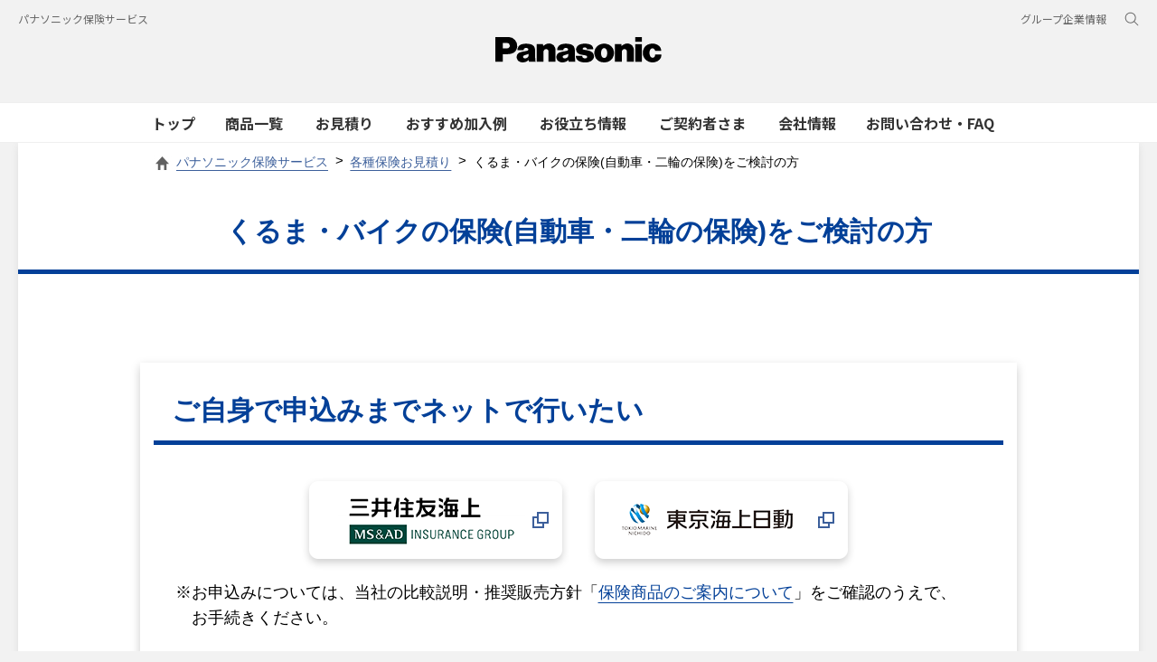

--- FILE ---
content_type: text/html; charset=UTF-8
request_url: https://panasonic.co.jp/pisj/quote/car.php/
body_size: 15952
content:
<!DOCTYPE html>
<html lang="ja">

<head>

<meta charset="UTF-8">
<meta http-equiv="X-UA-Compatible" content="IE=edge">
<meta name="viewport" content="width=device-width, initial-scale=1.0">
<meta name="format-detection" content="telephone=no, address=no, email=no">
<link rel="icon" href="/pisj/etc/designs/panasonic/common-clientlibs/images/favicon.ico" type="image/x-icon">
<link rel="shortcut icon" href="/pisj/etc/designs/panasonic/common-clientlibs/images/favicon.ico" type="image/x-icon">
<link rel="shortcut icon" href="/pisj/etc/designs/panasonic/common-clientlibs/images/favicon.ico" type="image/vnd.microsoft.icon">
<meta name="keywords" content="保険,パナソニック保険サービス,保険サービス,自動車保険,パナファミリー傷害保険,個人年金積立傷害保険,長期所得補償保険,介護保険,がん保険,終身医療保険,火災保険,ゴルファー保険,海外旅行保険,国内旅行総合保険,レクリエーション傷害補償プラン,バイク自賠責保険">
<meta name="description" content="パナソニック保険サービスのウェブサイトです。自動車保険をご検討の方の情報をご覧いただけます。">

<meta property="og:title" content="くるま・バイクの保険(自動車・二輪の保険)をご検討の方 | パナソニック保険サービス株式会社 | Panasonic" />
<meta property="og:description" content="パナソニック保険サービスのウェブサイトです。自動車保険をご検討の方の情報をご覧いただけます。" />
<meta property="og:url" content="https://panasonic.co.jp/pisj/"/>
<meta property="og:image" content="https://panasonic.co.jp/pisj/common/images/ogp.jpg" />
<meta property="og:type" content="website" />
<meta property="og:site_name" content="パナソニック保険サービス株式会社" />

<title>くるま・バイクの保険(自動車・二輪の保険)をご検討の方 | パナソニック保険サービス株式会社 | Panasonic</title>

<link rel="stylesheet" href="/pisj/etc/designs/panasonic/common-libs.css" type="text/css">
<link rel="stylesheet" href="/pisj/etc/designs/panasonic/basicpage-libs.lmtd.css" type="text/css">
<link rel="preconnect" href="https://fonts.googleapis.com">
<link rel="preconnect" href="https://fonts.gstatic.com" crossorigin>

<link href="/pisj/common/css/layout.css" rel="stylesheet">
<link href="/pisj/common/css/style.css" rel="stylesheet">
<link href="/pisj/common/css/utility.css" rel="stylesheet">
<link href="/pisj/common/css/common.css" rel="stylesheet">
<link href="/pisj/common/css/newcolor.css" rel="stylesheet">
<link href="/pisj/common/css/megamenu.css" rel="stylesheet">
<link href="/pisj/common/fontawesome/css/all.min.css" rel='stylesheet' type='text/css' media='all' />
<link href="https://fonts.googleapis.com/css2?family=Noto+Sans+JP:wght@100;300;400;500;700&display=swap" rel="stylesheet">
<link href="/pisj/etc/designs/panasonic/holdings/css/holdings-header-footer.css" rel="stylesheet">
<link href="/pisj/common/css/header_footer2022.css?ver=2026/01/19-04:33:05" rel="stylesheet">

<style>
@media only screen and (max-width: 640px) {
.wrapper-main {
    margin-top: 10px;
}
}
.float-none {
    float: none!important;
}
@media only screen and (min-width: 641px) {
    .container-fluid.last-container {
        padding-bottom: 0;
    }
}


</style>
<link href="/pisj/quote/css/index.css" rel="stylesheet">
    <link href="/pisj/common/fontawesome/css/all.min.css" rel="stylesheet" type="text/css" media="all">
    <link href="/pisj/quote/css/new_quort_detail.css?1014" rel="stylesheet" type="text/css" media="all">
<style>
    @media only screen and (max-width: 640px){
.btn.shadow:hover {
    position: relative;
    top: 0px!important;
}
#quort-top-body.newP .btn.shadow.btn-orange-link {
border: 3px solid #EF8912!important;
}
}
    .btn-gry-link.c009966{
            color: #fff!important;
    background: #009966;
    border: 3px solid #009966;
    }
    .btn-gry-link.c009966:hover{
            color: #009966!important;
    background: #fff;
    border: 3px solid #009966!important;
    }
    .btn.icon-blank.btn-blank:before {
        z-index: 1;
    }
    .btn.icon-blank.btn-blank:after {
        z-index: 0;
    }

/*--文字色変更--*/
#product-page .main p,
.list-group.list-disc > li,
.otherchoice,
#product-page .btn.shadow,
#wideVideo .container .box-movie,
.txt-000,.color-000,
.main p {
    color:#000;
}
#product-page .btn.shadow.c009966{
    color: #fff;
}
#product-page .btn.shadow {
    border: 1.5px solid #333;
}
#product-page .btn.shadow:hover {
    color:#034098;
    border-color:#034098;
    opacity:1;
}
.box-merit .txt-main,
#page-title .tag-title,
.user-action .title {
    color: #034098!important;
}
#product-page .btn.btn-wide.btn-orange.icon-triangle-white {
    border-color: #EF8912!important;
}
.color-333,
.color-333 *{
    color:#333!important;
}
.text-red {
color: #ff0000!important;
}

.btn-flex-list{
    display: flex;
    justify-content: center;
    flex-wrap: wrap;
}

/*モーダル本体の指定 + モーダル外側の背景の指定*/
.modal-container{
	position: fixed;
	top: 0;
	left: 0;
	width: 100%;
	height: 100%;
	text-align: center;
	background: rgba(0,0,0,50%);
	padding: 40px 20px;
	overflow: auto;
	opacity: 0;
	visibility: hidden;
	transition: .3s;
    box-sizing: border-box;
    z-index: 1000;
}
/*モーダル本体の擬似要素の指定*/
.modal-container:before{
	content: "";
	display: inline-block;
	vertical-align: middle;
	height: 100%;
}
/*モーダル本体に「active」クラス付与した時のスタイル*/
.modal-container.active{
	opacity: 1;
	visibility: visible;
    z-index: 20000;
}
/*モーダル枠の指定*/
.modal-body{
	position: relative;
	display: inline-block;
	vertical-align: middle;
    max-width: 780px;
    width: 90%;
}
/*モーダルを閉じるボタンの指定*/
.modal-close{
	position: absolute;
	display: flex;
    align-items: center;
    justify-content: center;
	top: -40px;
	right: -40px;
	width: 40px;
	height: 40px;
	font-size: 40px;
	color: #fff;
	cursor: pointer;
}
/*モーダル内のコンテンツの指定*/
.modal-content{
	background: #fff;
	text-align: left;
	padding: 100px 10px 80px;
    z-index: 20000;
}
.modal-inner-btn {
    border: 2px solid #034098;
    transition: .2s;
    background: #034098;
    backface-visibility: hidden;
    transform: perspective(0);
    box-shadow: 0 3px 0px #bababa;
    font-weight: bold;
    padding: 20px 5px;
    display: inline-block;
    vertical-align: middle;
    text-align: center;
    margin: 0 auto 20px;
    font-size: 2.5rem;
    color: white !important;
    width: 100%;
    max-width: 650px;
    line-height: 1.6;
    overflow: hidden;
    cursor: pointer;
    text-decoration: none;
    position: relative;
    border-radius: 10px !important;
    display: flex;
    justify-content: center;
    text-align: center;
    text-decoration:none!important;
}
.modal-inner-btn.type02 {
    margin-top: 40px;
}
.innerType02{
    position: absolute;
    width: 100%;
    height: 100%;
    background: #fff;
    top: 0;
    bottom: 0;
    left: 0;
    right: 0;
    display: flex;
    flex-wrap: wrap;
    justify-content: center;
    align-items: center;
    align-content: center;
    transition:.4s;
    overflow:hidden;
    z-index: -1;
    opacity: 0;
    visibility: hidden;
}
.innerType02 .modal-inner-btn{
    padding-left: 10px;
    padding-right: 10px;
    flex-wrap: wrap;
}
.active + .innerType02 {
    z-index: 2;
    opacity: 1;
    visibility: visible;
    padding: 10px 20px;
}
@media only screen and (max-width: 767px){
    .modal-content {
        padding: 60px 20px 50px;
    }
    .modal-container {
        padding: 40px 0px;
    }
    .modal-close {
        position: absolute;
        top: -50px;
        right: -5px;
    }
    .modal-inner-btn {
        font-size: 1.6rem;
        font-feature-settings:"palt";
    }
    .innerType02 .modal-inner-btn span{
        font-size: 1.3rem;
        width: 100%!important;
    }
    .innerType02 .modal-inner-btn{
        font-size: 1.6rem!important;
        word-wrap: break-word;
        white-space: unset;
    }
    .box-excompanies {
        max-width: 100%;
    }
}

#page{opacity:0;transition:.2s;}#page.is-visible {opacity:1;}



.flexBox{
    display: flex;
    flex-wrap: wrap;
    justify-content: space-between;
    padding: 0 15px;
    margin-top: 45px;
}
.flexBox .block {
    width: 50%;
    padding-bottom: 0px;
}
.flexBox img {
    display: block;
    width: 80%;
    margin: 0 auto 20px;
}

.flexBox .block:nth-of-type(2) img {
    position: relative;
    left: -5px;
    width: 55%;
    margin-bottom: 25px;
}
.flexBox a.btn{
    padding: 24px 5px!important;
    padding-top: 1.85em!important;
    max-height: 119.19px;
    line-height: 1.2;
    background: #034098;
    border: 3px solid #034098!important;
    color: #fff;
    cursor: pointer;
}
.flexBox a.btn:hover {
    color: #044097;
    background: #fff;
}

.flexBox a.btn:after {
    display:none;
}
.flexBox a.btn:before {
    border: none!important;
    content: '';
    position: absolute;
    top: 17px;
    left: 50%;
    -webkit-transform: translateX(-50%);
    -moz-transform: translateX(-50%);
    -ms-transform: translateX(-50%);
    -o-transform: translateX(-50%);
    transform: translateX(-50%);
    width: 80px;
    height: 26px;
    background: url(/pisj/common/images/icon_car_mitumori_off.png?1) no-repeat center top;
    -webkit-background-size: contain;
    background-size: contain;
}
.flexBox a.btn:hover:before {
    background: url(images/icon_car_mitumori_on_02.png?1) no-repeat center top;
    -webkit-background-size: contain;
    background-size: contain;
}
.catchText{
    padding: 30px 15px 0;
    /*text-align: center;*/
    color: #044097!important;
    font-size: 130%;
    font-weight: bold;
    margin-bottom: 5px!important;
}
@media only screen and (max-width: 767px){
    .flexBox{
        padding: 0;
    }
    .flexBox .block {
        width: 100%;
    }
    .flexBox .block:nth-of-type(1) img {
        width: 100%;
    }
    .flexBox .block:nth-of-type(2) img {
        width: 90%;
    }
    .flexBox .block:nth-of-type(2) a.btn {
        padding: 4.5rem 5px 1rem!important;
    }
    .flexBox .block:nth-of-type(2) a.btn:before {
        width: 46px;
    }
    .catchText {
        padding: 0 0 0 8px;
        margin-top: 40px;
        margin-bottom: 0!important;
    }

}

.catch1min{
    font-size: 165%;
    display: block;
    text-align: center;
    padding: 0 0 5px;
    color: #044097;
    font-weight: 900;
}
@media only screen and (min-width: 641px){
    .fz084p {
        font-size: 84%!important;
    }
}


.btn-area.btn-flex.btn-image li.disable a{
    position: relative;
    pointer-events: none;
    height: 100%;
    display: block;
}
.btn-area.btn-flex.btn-image li.disable a:before {
    content:"";
    position: absolute;
    top:0;
    bottom:0;
    left:0;
    right:0;
    background: rgba(0,0,0,.3);
    z-index: 1;
    width: calc(100% - 25px);
    height: calc(100% - 15px);
    margin: 2px auto 0;
    border-radius: 10px;
}
@media only screen and (max-width: 640px) {
.btn-area.btn-flex.btn-image li.disable a:before {
        width: calc(100% - 8px);
        height: calc(100% - 8px);
        border-radius: 4px;
    }
}
</style>
<script>
var urlHash = location.hash;
if (!urlHash) {
    window.addEventListener("load", function(){
    document.getElementById('page').classList.add('is-visible');
});
}
</script>
<script type="text/javascript">
//<![CDATA[
if((navigator.userAgent.indexOf("iPhone") !=-1)||((navigator.userAgent.indexOf("Android") !=-1)&&(navigator.userAgent.indexOf("Mobile") !=-1))||(navigator.userAgent.indexOf('iPod')  !=-1)){
}else{
document.write('<meta name="viewport" content="width=980" />');
}
//]]>
</script>


<script type="text/javascript" src="/pisj/etc/designs/panasonic/common-clientlibs/js/modernizr.js"></script>
<script type="text/javascript" src="/pisj/etc/designs/panasonic/common-clientlibs/js/jquery.js"></script>
<script type="text/javascript" src="/pisj/etc/designs/panasonic/common-clientlibs/js/jquery-ui.js"></script>
<script type="text/javascript" src="/pisj/etc/designs/panasonic/common-clientlibs/js/jquery.scrollTo.js"></script>
<script type="text/javascript" src="/pisj/etc/designs/panasonic/common-clientlibs/js/jquery-mousewheel.js"></script>
<script type="text/javascript" src="/pisj/etc/designs/panasonic/common-clientlibs/js/jquery.jscrollpane.min.js"></script>
<script type="text/javascript" src="/pisj/etc/designs/panasonic/common-clientlibs/js/intersection-observer.js"></script>
<script type="text/javascript" src="/pisj/etc/designs/panasonic/common-libs.js"></script>
<script src="/pisj/etc/designs/panasonic/holdings/js/holdings-header-footer.js"></script>
<script type="text/javascript" src="/pisj/etc/designs/panasonic/basicpage-libs.lmtd.js"></script>
<script>
var speed = 400;
$(function(){
	$('.scrollTop').click(function() {
		var href= $(this).attr("href");
		var target = $(href == "#" || href == "" ? 'html' : href);
		var position = target.offset().top;

		if( $('body').hasClass('fixed')) {
			var position = target.offset().top;
		} else {
			if(elmWin.innerWidth() > SP_MAX_WIDTH){
				var position = target.offset().top;
			} else {
				var position = target.offset().top;
			}
		}
		$('body,html').animate({scrollTop:position}, speed, 'swing');
		return false;
	});
});

</script>
<!-- Google Tag Manager -->
<script src="/pisj/common/js/gtm_inter_header.js"></script>
<!-- End Google Tag Manager -->
<!-- b-dash tag manager -->
<script type="text/javascript" src="//cdn.activity.smart-bdash.com/tag-manager/bd-9ubnvg/btm.js" charset="UTF-8"></script>
<!-- end b-dash tag manager -->
</head>

<body id="quort-top-body" class="newP">
<div id="page">
<!-- Google Tag Manager (noscript) -->
<noscript><iframe src="https://www.googletagmanager.com/ns.html?id=GTM-5JFNFF5" height="0" width="0" style="display:none;visibility:hidden"></iframe></noscript>
<!-- End Google Tag Manager (noscript) -->
<!-- ヘッダー -->
<header class="holdings-header" role="banner">
    <div class="holdings-header__fixarea__wrapper">
      <div class="holdings-header__fixarea">
        <div class="holdings-header__main">
          <div class="holdings-header__main__in">
            <div class="holdings-header__brand">
              <div class="brandlogo"><a href="/pisj/"><img src="/pisj/etc/designs/panasonic/holdings/images/holdings-plogo.svg" width="183.15" height="80" alt="Panasonic"><img src="/pisj/etc/designs/panasonic/holdings/images/holdings-plogo-horizontal.svg" width="105.3123" height="46" class="style-horizontal" alt="Panasonic"></a></div>
            </div>
            <div class="holdings-header__company"><a href="/pisj/" class="name">パナソニック保険サービス</a></div>
            <nav class="holdings-header__nav pulldown" role="navigation" aria-label="メインメニュー">
              <button class="holdings-header__nav__tglbtn"><img src="/pisj/etc/designs/panasonic/holdings/images/holdings-icn-menu.svg" alt="メニュー" class="open"><img src="/pisj/etc/designs/panasonic/holdings/images/holdings-icn-close.svg" alt="メニュー" class="close"></button>

              <div class="holdings-header__nav__panel">
                <div class="holdings-header__company inpanel"><a href="/pisj/" class="name">パナソニック保険サービス</a></div>


                <ul class="holdings-header__nav__list">
                  <li class="holdings-header__nav__list__item l2">
                    <div class="item-box"><a href="/pisj/" class="item-link"><span>トップ</span></a></div>
                  </li>

                  <li class="holdings-header__nav__list__item l2">
                    <div class="item-box"><a href="/pisj/products/" class="item-link"><span>商品一覧</span></a>
                      <button class="item-tglbtn"><img src="/pisj/common/images/holdings-icn-plus-333.svg" class="open" alt="商品一覧"><img src="/pisj/common/images/holdings-icn-close-333.svg" class="close" alt="商品一覧"></button>
                    </div>
                    <div class="childlist">
                      <ul class="holdings-header__nav__list">
                        <li class="holdings-header__nav__list__item l3 category_tit">
                          <div class="item-box"><a href="/pisj/products/#anc01" class="item-link _in-cat-link"><span>くるま・バイクの保険</span></a></div>
                        </li>
                        <li class="holdings-header__sub__nav__list__item l3">
                          <div class="item-box"><a href="/pisj/products/car/" class="item-link"><span>自動車保険</span></a></div>
                        </li>
                                                <li class="holdings-header__sub__nav__list__item l3">
                          <div class="item-box"><a href="/pisj/products/car_1day/" class="item-link"><span>1日自動車保険</span></a></div>
                        </li>
                        <li class="holdings-header__sub__nav__list__item l3">
                          <div class="item-box"><a href="/pisj/products/bike/" class="item-link"><span>自賠責保険（バイク）</span></a></div>
                        </li>
                      </ul>

                      <ul class="holdings-header__nav__list">
                        <li class="holdings-header__nav__list__item l3 category_tit">
                          <div class="item-box"><a href="/pisj/products/#anc03" class="item-link _in-cat-link"><span>すまいの保険</span></a></div>
                        </li>
                        <li class="holdings-header__sub__nav__list__item l3">
                          <div class="item-box"><a href="/pisj/products/kasai/" class="item-link"><span>火災保険</span></a></div>
                        </li>
                        <li class="holdings-header__sub__nav__list__item l3">
                          <div class="item-box"><a href="/pisj/products/e-quick/" class="item-link"><span>地震に備える EQuick保険</span></a></div>
                        </li>
                      </ul>

                      <ul class="holdings-header__nav__list">
                        <li class="holdings-header__nav__list__item l3 category_tit">
                          <div class="item-box"><a href="/pisj/products/#anc05" class="item-link _in-cat-link"><span>ペットの保険</span></a></div>
                        </li>
                        <li class="holdings-header__sub__nav__list__item l3">
                          <div class="item-box"><a href="/pisj/products/pet/" class="item-link"><span>ペット保険</span></a></div>
                        </li>
                      </ul>

                      <ul class="holdings-header__nav__list">
                        <li class="holdings-header__nav__list__item l3 category_tit">
                          <div class="item-box"><a href="/pisj/products/#anc02" class="item-link _in-cat-link"><span>からだの保険</span></a></div>
                        </li>
                        <li class="holdings-header__sub__nav__list__item l3">
                          <div class="item-box"><a href="/pisj/products/panafamily/" class="item-link"><span>パナファミリー傷害保険</span></a></div>
                        </li>
                        <li class="holdings-header__sub__nav__list__item l3">
                          <div class="item-box"><a href="/pisj/products/pana/" class="item-link"><span>団体ファミリー介護保険</span></a></div>
                        </li>
                        <li class="holdings-header__sub__nav__list__item l3">
                          <div class="item-box"><a href="/pisj/products/choki_shotoku/" class="item-link"><span>収入あんしん保険（旧長期所得補償保険）</span></a></div>
                        </li>
                        <li class="holdings-header__sub__nav__list__item l3">
                          <div class="item-box"><a href="/pisj/products/ob_hoken/?syougai" class="item-link"><span>OB団体傷害保険</span></a></div>
                        </li>
                        <li class="holdings-header__sub__nav__list__item l3">
                          <div class="item-box"><a href="/pisj/products/ob_hoken/?id=shippei" class="item-link"><span>OB団体疾病入院保険</span></a></div>
                        </li>
                        <li class="holdings-header__sub__nav__list__item l3">
                          <div class="item-box"><a href="/pisj/products/ob_family/" class="item-link"><span>パナファミリー傷害保険（口振版）</span></a></div>
                        </li>
                        <li class="holdings-header__sub__nav__list__item l3">
                          <div class="item-box"><a href="/pisj/products/ob_kaigo/" class="item-link"><span>団体ファミリー介護保険（口振版）</span></a></div>
                        </li>
                        <li class="holdings-header__sub__nav__list__item l3">
                          <div class="item-box"><a href="/pisj/products/shippei/" class="item-link"><span>疾病保険W</span></a></div>
                        </li>
                        <li class="holdings-header__sub__nav__list__item l3">
                          <div class="item-box"><a href="/pisj/products/#anc02b" class="item-link"><span>追加で考えたい からだの保険</span></a></div>
                        </li>
                      </ul>

                      <ul class="holdings-header__nav__list">
                        <li class="holdings-header__nav__list__item l3 category_tit">
                          <div class="item-box"><a href="/pisj/products/#anc04" class="item-link _in-cat-link"><span>旅行・ゴルフ・レジャーの保険</span></a></div>
                        </li>
                        <li class="holdings-header__sub__nav__list__item l3">
                          <div class="item-box"><a href="/pisj/products/kaigai/" class="item-link"><span>海外旅行保険</span></a></div>
                        </li>
                        <li class="holdings-header__sub__nav__list__item l3">
                          <div class="item-box"><a href="/pisj/products/kokunai/" class="item-link"><span>国内旅行傷害保険</span></a></div>
                        </li>
                        <li class="holdings-header__sub__nav__list__item l3">
                          <div class="item-box"><a href="/pisj/products/golf/" class="item-link"><span>団体ゴルファー保険(従業員専用)</span></a></div>
                        </li>
                        <li class="holdings-header__sub__nav__list__item l3">
                          <div class="item-box"><a href="/pisj/products/ob_golf/" class="item-link"><span>団体ゴルファー保険(OB会会員専用)</span></a></div>
                        </li>
                        <li class="holdings-header__sub__nav__list__item l3">
                          <div class="item-box"><a href="/pisj/products/recreation/" class="item-link"><span>レクリエーション傷害補償プラン</span></a></div>
                        </li>
                      </ul>

                      <ul class="holdings-header__nav__list">
                        <li class="holdings-header__nav__list__item l3 category_tit">
                          <div class="item-box"><a href="/pisj/products/#anc06" class="item-link _in-cat-link"><span>たすけくんのかんたんミニ保険シリーズ</span></a></div>
                        </li>
                        <li class="holdings-header__sub__nav__list__item l3">
                          <div class="item-box"><a href="/pisj/products/mini_hoken/lawyer.php" class="item-link"><span>あなたをたすける弁護士保険</span></a></div>
                        </li>
                        <li class="holdings-header__sub__nav__list__item l3">
                          <div class="item-box"><a href="/pisj/products/mini_hoken/bicycle.php" class="item-link"><span>あなたをたすける自転車盗難保険</span></a></div>
                        </li>
                        <li class="holdings-header__sub__nav__list__item l3">
                          <div class="item-box"><a href="/pisj/products/mini_hoken/bike.php" class="item-link"><span>あなたをたすけるバイク盗難保険</span></a></div>
                        </li>
                        <li class="holdings-header__sub__nav__list__item l3">
                          <div class="item-box"><a href="/pisj/products/mini_hoken/smartphone.php" class="item-link"><span>あなたをたすけるスマホ保険</span></a></div>
                        </li>
                        <li class="holdings-header__sub__nav__list__item l3">
                          <div class="item-box"><a href="/pisj/products/mini_hoken/smartphone_student.php" class="item-link"><span>あなたをたすける学生スマホ保険</span></a></div>
                        </li>
                        <li class="holdings-header__sub__nav__list__item l3">
                          <div class="item-box"><a href="/pisj/products/mini_hoken/travel_cancel.php" class="item-link"><span>あなたをたすけるTravelキャンセル保険</span></a></div>
                        </li>
                        <li class="holdings-header__sub__nav__list__item l3">
                          <div class="item-box"><a href="/pisj/products/mini_hoken/travel-abroad_cancel.php" class="item-link"><span>あなたをたすける海外旅行キャンセル保険</span></a></div>
                        </li>
                      </ul>

                      <ul class="holdings-header__nav__list mb20">
                        <li class="holdings-header__nav__list__item l3 category_tit">
                          <div class="item-box"><a href="/pisj/products/" class="item-link"><span>保険商品一覧トップ</span></a></div>
                        </li>
                        <li class="holdings-header__sub__nav__list__item l3">
                          <div class="item-box"><a href="/pisj/menu/nagare_net/" class="item-link"><span>ご契約の流れ</span></a></div>
                        </li>
                        <li class="holdings-header__sub__nav__list__item l3">
                          <div class="item-box"><a href="/pisj/service/" class="item-link"><span>お得なサービス</span></a></div>
                        </li>
                        <li class="holdings-header__sub__nav__list__item l3">
                          <div class="item-box"><a href="/pisj/campaign/" class="item-link"><span>キャンペーン情報</span></a></div>
                        </li>
                        <li class="holdings-header__sub__nav__list__item l3">
                          <div class="item-box"><a href="/pisj/menu/tsuyomi/" class="item-link"><span>選ばれている理由</span></a></div>
                        </li>
                      </ul>

                    </div>
                  </li>


                  <li class="holdings-header__nav__list__item l2">
                    <div class="item-box"><a href="/pisj/quote/" class="item-link"><span>お見積り</span></a>
                      <button class="item-tglbtn"><img src="/pisj/common/images/holdings-icn-plus-333.svg" class="open" alt="お見積り"><img src="/pisj/common/images/holdings-icn-close-333.svg" class="close" alt="お見積り"></button>
                    </div>
                    <div class="childlist">
                      <ul class="holdings-header__nav__list">
                        <li class="holdings-header__nav__list__item l3 category_tit">
                            <div class="item-box"><a href="/pisj/" class="item-link" style="pointer-events:none;"><span>ネットでお見積りからご契約まで可能な商品</span></a></div>
                            </li>
                            <li class="holdings-header__sub__nav__list__item l3">
                            <div class="item-box"><a href="/pisj/quote/car.php" class="item-link"><span>くるま・バイクの保険</span></a></div>
                            </li>
                            <li class="holdings-header__sub__nav__list__item l3">
                            <div class="item-box"><a href="/pisj/products/car_1day/" class="item-link"><span>１日自動車保険</span></a></div>
                            </li>
                            <li class="holdings-header__sub__nav__list__item l3">
                            <div class="item-box"><a href="/pisj/products/bike/" class="item-link"><span>自賠責保険 (バイク)</span></a></div>
                            </li>
                            <li class="holdings-header__sub__nav__list__item l3">
                            <div class="item-box"><a href="/pisj/products/kaigai" class="item-link"><span>海外旅行保険</span></a></div>
                            </li>
                            <li class="holdings-header__sub__nav__list__item l3">
                            <div class="item-box"><a href="/pisj/products/pet/" class="item-link"><span>ペット保険</span></a></div>
                            </li>
                            <li class="holdings-header__sub__nav__list__item l3">
                            <div class="item-box"><a href="/pisj/products/mini_hoken/" class="item-link"><span>たすけくんのかんたんミニ保険シリーズ</span></a></div>
                            </li>
                      </ul>
                    </div>

                    <div class="childlist">
                      <ul class="holdings-header__sub__nav__list">
                        <li class="holdings-header__sub__nav__list__item l3">
                          <div class="item-box"><a href="/pisj/products/#anc02" class="item-link"><span>からだの保険</span></a></div>
                        </li>
                        <li class="holdings-header__sub__nav__list__item l3">
                          <div class="item-box"><a href="/pisj/quote/home.php" class="item-link"><span>火災保険</span></a></div>
                        </li>
                        <li class="holdings-header__sub__nav__list__item l3">
                          <div class="item-box"><a href="/pisj/products/#anc04" class="item-link"><span>旅行・ゴルフ・レジャーの保険</span></a></div>
                        </li>
                      </ul>
                    </div>

                    <div class="childlist">
                      <ul class="holdings-header__sub__nav__list">
                        <li class="holdings-header__sub__nav__list__item l3">
                          <div class="item-box"><a href="/pisj/?faq" class="item-link"><span>お問い合わせ・FAQ</span></a></div>
                        </li>
                        <li class="holdings-header__sub__nav__list__item l3">
                          <div class="item-box"><a href="/pisj/soudan/" class="item-link"><span>ご相談窓口一覧</span></a></div>
                        </li>
                        <li class="holdings-header__sub__nav__list__item l3">
                          <div class="item-box"><a href="/pisj/menu/nagare_net/" class="item-link"><span>ご契約の流れ</span></a></div>
                        </li>
                        <li class="holdings-header__sub__nav__list__item l3">
                          <div class="item-box"><a href="/pisj/service/" class="item-link"><span>お得なサービス</span></a></div>
                        </li>
                        <li class="holdings-header__sub__nav__list__item l3">
                          <div class="item-box"><a href="/pisj/campaign/" class="item-link"><span>キャンペーン情報</span></a></div>
                        </li>
                        <li class="holdings-header__sub__nav__list__item l3 mb20">
                          <div class="item-box"><a href="/pisj/menu/tsuyomi/" class="item-link"><span>選ばれている理由</span></a></div>
                        </li>
                      </ul>
                    </div>
                  </li>


                  <li class="holdings-header__nav__list__item l2">
                    <div class="item-box"><a href="/pisj/menu/kanyurei_top/" class="item-link"><span>おすすめ加入例</span></a>
                      <button class="item-tglbtn"><img src="/pisj/common/images/holdings-icn-plus-333.svg" class="open" alt="おすすめ加入例"><img src="/pisj/common/images/holdings-icn-close-333.svg" class="close" alt="おすすめ加入例"></button>
                    </div>
                    <div class="childlist">
                      <ul class="holdings-header__nav__list">
                      <li class="holdings-header__sub__nav__list__item l3">
                          <div class="item-box"><a href="/pisj/menu/kanyurei_top/" class="item-link"><span>ライフステージ別 おすすめの保険</span></a></div>
                        </li>
                        <li class="holdings-header__sub__nav__list__item l3">
                          <div class="item-box"><a href="/pisj/menu/kanyurei_tanshin/" class="item-link"><span>独身（単身）の方向け おすすめの保険</span></a></div>
                        </li>
                        <li class="holdings-header__sub__nav__list__item l3">
                          <div class="item-box"><a href="/pisj/menu/kanyurei_family/" class="item-link"><span>ファミリーの方向け おすすめの保険</span></a></div>
                        </li>
                        <li class="holdings-header__sub__nav__list__item l3">
                          <div class="item-box"><a href="/pisj/menu/kanyurei_secondlife/" class="item-link"><span>セカンドライフに備えたい方向け おすすめの保険</span></a></div>
                        </li>
                      </ul>
                    </div>

                    <div class="childlist">
                      <ul class="holdings-header__sub__nav__list">
                        <li class="holdings-header__sub__nav__list__item l3">
                          <div class="item-box"><a href="/pisj/shindan/"class="item-link"><span>事例で分かる保険ガイド</span></a></div>
                        </li>
                        <li class="holdings-header__sub__nav__list__item l3">
                          <div class="item-box"><a href="/pisj/?faq"class="item-link"><span>お問い合わせ・FAQ</span></a></div>
                        </li>
                        <li class="holdings-header__sub__nav__list__item l3 mb20">
                          <div class="item-box"><a href="/pisj/menu/nagare_net/" class="item-link"><span>ご契約の流れ</span></a></div>
                        </li>
                      </ul>
                    </div>
                  </li>


                  <li class="holdings-header__nav__list__item l2">
                    <div class="item-box"><a href="/pisj/?anc=anc01-1" class="item-link headerAnkLink"><span>お役立ち情報</span></a>
                      <button class="item-tglbtn"><img src="/pisj/common/images/holdings-icn-plus-333.svg" class="open" alt="お役立ち情報"><img src="/pisj/common/images/holdings-icn-close-333.svg" class="close" alt="お役立ち情報"></button>
                    </div>
                    <div class="childlist">
                      <ul class="holdings-header__nav__list">
                        <li class="holdings-header__sub__nav__list__item l3">
                          <div class="item-box"><a href="/pisj/service/" class="item-link"><span>お得なサービス</span></a></div>
                        </li>
                        <li class="holdings-header__sub__nav__list__item l3">
                          <div class="item-box"><a href="/pisj/useful/" class="item-link"><span>コラム</span></a></div>
                        </li>
                        <li class="holdings-header__sub__nav__list__item l3">
                          <div class="item-box"><a href="/pisj/movie/" class="item-link"><span>動画ライブラリ</span></a></div>
                        </li>
                        <li class="holdings-header__sub__nav__list__item l3">
                          <div class="item-box"><a href="/pisj/products/taisyoku/" class="item-link"><span>ご退職予定・60才を迎える方へ</span></a></div>
                        </li>
                        <li class="holdings-header__nav__list__item l3 category_tit">
                          <div class="item-box" style="flex-wrap: wrap;padding-left: 15px;padding-top: 15px;">
                          <a href="/pisj/#hoken_techo" class="item-link d-block w-100p" style="pointer-events:none;"><span>わたしの保険手帳 ご契約内容の照会</span></a>
                          <a href="https://panasonic.co.jp/pisj/hoken_techo/login_all.html" class="item-link" style="padding-left: 12px;font-weight: 400;padding-top: 10px;"><span>マイページにログインする</span></a>
                          </div>
                        </li>
                      </ul>
                    </div>

                    <div class="childlist">
                      <ul class="holdings-header__sub__nav__list">
                        <li class="holdings-header__sub__nav__list__item l3">
                          <div class="item-box"><a href="/pisj/campaign/" class="item-link"><span>キャンペーン情報</span></a></div>
                        </li>
                        <li class="holdings-header__sub__nav__list__item l3">
                          <div class="item-box"><a href="/pisj/?faq"class="item-link"><span>お問い合わせ・FAQ</span></a></div>
                        </li>
                        <li class="holdings-header__sub__nav__list__item l3">
                          <div class="item-box"><a href="/pisj/soudan/"class="item-link"><span>ご相談窓口一覧</span></a></div>
                        </li>
                        <li class="holdings-header__sub__nav__list__item l3 mb20">
                          <div class="item-box"><a href="/pisj/news/" class="item-link"><span>お知らせ</span></a></div>
                        </li>
                      </ul>
                    </div>
                  </li>


                  <li class="holdings-header__nav__list__item l2">
                    <div class="item-box"><a href="/pisj/#hoken_techo" class="item-link"><span>ご契約者さま</span></a>
                      <button class="item-tglbtn"><img src="/pisj/common/images/holdings-icn-plus-333.svg" class="open" alt="ご契約者さま"><img src="/pisj/common/images/holdings-icn-close-333.svg" class="close" alt="ご契約者さま"></button>
                    </div>
                    <div class="childlist">
                      <ul class="holdings-header__nav__list">
                        <li class="holdings-header__nav__list__item l3 category_tit">
                          <div class="item-box"><a href="/pisj/#hoken_techo" class="item-link"><span>わたしの保険手帳 ご契約内容の照会</span></a></div>
                        </li>
                        <li class="holdings-header__sub__nav__list__item l3">
                          <div class="item-box"><a href="https://panasonic.co.jp/pisj/hoken_techo/login_all.html" class="item-link"><span>マイページにログインする</span></a></div>
                        </li>
                      </ul>
                    </div>

                    <div class="childlist">
                      <ul class="holdings-header__sub__nav__list">
                        <li class="holdings-header__sub__nav__list__item l3">
                          <div class="item-box"><a href="https://faq.jpn.panasonic.com/?site_domain=customer" class="item-link"><span>よくあるお問い合わせ</span></a></div>
                        </li>
                        <li class="holdings-header__sub__nav__list__item l3">
                          <div class="item-box"><a href="/pisj/products/taisyoku" class="item-link"><span>ご退職予定・60才を迎える方へ</span></a></div>
                        </li>
                        <li class="holdings-header__sub__nav__list__item l3">
                          <div class="item-box"><a href="/pisj/jiko/renraku.php" class="item-link"><span>自動車事故・ケガ・入院などのご連絡</span></a></div>
                        </li>
                        <li class="holdings-header__sub__nav__list__item l3">
                          <div class="item-box"><a href="/pisj/car/keizoku.php" class="item-link"><span>自動車保険継続・変更手続き</span></a></div>
                        </li>
                      </ul>
                    </div>

                    <div class="childlist">
                      <ul class="holdings-header__sub__nav__list">
                        <li class="holdings-header__sub__nav__list__item l3 mb20">
                          <div class="item-box"><a href="/pisj/?faq" class="item-link"><span>お問い合わせ・FAQ</span></a></div>
                        </li>
                      </ul>
                    </div>
                  </li>


                  <li class="holdings-header__nav__list__item l2">
                    <div class="item-box"><a href="/pisj/company/" class="item-link"><span>会社情報</span></a>
                      <button class="item-tglbtn"><img src="/pisj/common/images/holdings-icn-plus-333.svg" class="open" alt="会社情報"><img src="/pisj/common/images/holdings-icn-close-333.svg" class="close" alt="会社情報"></button>
                    </div>
                    <div class="childlist">
                      <ul class="holdings-header__nav__list">
                        <li class="holdings-header__sub__nav__list__item l3">
                          <div class="item-box"><a href="/pisj/company/" class="item-link"><span>会社概要</span></a></div>
                        </li>
                        <li class="holdings-header__sub__nav__list__item l3">
                          <div class="item-box"><a href="/pisj/menu/tsuyomi/" class="item-link"><span>パナソニック保険サービスが選ばれている理由</span></a></div>
                        </li>
                        <li class="holdings-header__sub__nav__list__item l3">
                          <div class="item-box"><a href="/pisj/news" class="item-link"><span>お知らせ</span></a></div>
                        </li>
                        <li class="holdings-header__sub__nav__list__item l3">
                          <div class="item-box"><a href="/pisj/?faq" class="item-link"><span>お問い合わせ・FAQ</span></a></div>
                        </li>
                        <li class="holdings-header__sub__nav__list__item l3 mb20">
                          <div class="item-box"><a href="/pisj/info/work.php" class="item-link"><span>採用情報</span></a></div>
                        </li>
                      </ul>
                    </div>
                  </li>





                  <li class="holdings-header__nav__list__item l2">
                    <div class="item-box"><a href="/pisj/?faq" class="item-link"><span>お問い合わせ・FAQ</span></a></div>
                  </li>
                </ul>
                <div class="holdings-header__rel">
                  <ul class="holdings-header__rel__list">
                    <li class="holdings-header__rel__list__item"><a href="/pisj/" class="item-link"><span>リンク</span></a></li>
                    <li class="holdings-header__rel__list__item"><a href="https://holdings.panasonic/jp/corporate/about.html" class="item-link"><span>グループ企業情報</span></a></li>
                  </ul>
                </div>
              </div>
            </nav>
            <nav class="holdings-header__relnav" role="navigation" aria-label="関連メニュー">

              <ul class="holdings-header__rel__list">
                <li class="holdings-header__rel__list__item">
                  <a href="https://holdings.panasonic/jp/corporate/about.html" class="item-link"><span>グループ企業情報</span></a>
                </li>
              </ul>

            </nav>
            <div class="holdings-header__search">
              <button class="holdings-header__search__tglbtn"><img src="/pisj/etc/designs/panasonic/holdings/images/holdings-icn-search.svg" alt="検索" class="open"><img src="/pisj/etc/designs/panasonic/holdings/images/holdings-icn-close-gry.svg" alt="検索" class="close"></button>
              <div class="holdings-header__search__panel">
                <form class="holdings-header__search__form" role="search" action="https://www.panasonic.com/jp/search.html" method="get">
                  <div class="holdings-header__search__in">
                    <div class="holdings-header__search__txbox">
                      <input type="text" name="q" autocomplete="on" placeholder="検索キーワード" class="holdings-header__search__inputtx" title="キーワード">
                      <input type="hidden" name ="searchIn" value="">
                      <input type="hidden" name="_charset_" value="utf-8">
                    </div>
                    <button class="holdings-header__search__button" type="submit"><img src="/pisj/etc/designs/panasonic/holdings/images/holdings-icn-search.svg" alt="検索"/></button>
                  </div>
                </form>
              </div>
            </div>
          </div>
        </div>
</div>
    </div>
</header>
<!--// ヘッダー -->
<!-- .wrapper -->
<main role="main">

<div class="titlenavigation holdings-titlenav">
    <div id="browsebar-wrapper">
        <div id="browsebar">
            <div id="browsebar-in">
                <style>
body.sp {
    display: block!important;
}
@media (min-width: 981px) {
    ul#g_nav .innerList.type6 li.oyakudachi-loginWrap {
      flex-wrap:wrap;
      position: relative;
      margin-left: 0;
    }
    ul#g_nav .innerList.type6 li.oyakudachi-loginWrap .hoken_techo_login_title {
      top: -40px;
      position: absolute;
      width: 100%;
      left: 0;
      text-align: left;
    }
    ul#g_nav .innerList.type6 li.oyakudachi-loginWrap a.oyakudachi-loginWrapBtn{
        height: 100%;
        min-height: 149px;
        border-radius: 2px;
    }
    ul#g_nav .innerList.type6 li.oyakudachi-loginWrap .hoken_techo_login_title  .font-weight-bold .red {
        padding-top: 4px!important;
    }

    ul#g_nav .innerList.type6 li.hoken_techo_login_btn.br-none {
      margin-right: 9px;
    }
    ul#g_nav .innerList.type6 li.hoken_techo_login_btn.br-none:before {
    position: absolute;
    right: 0;
    display: block;
    content: "";
    width: 1px;
    height: 53px;
    top: -53px;
    background: #fff;
    position: absolute;
    right: -7.8px;
    right: -12px;
    right: -9px;
    display: block;
    content: "";
    width: 1px;
    height: 202px;
    top: -53px;
    background: rgba(255,255,255,.6);
  }
}
</style>
<nav id="g_nav_box">
<ul id="g_nav">
<li class="hover-color1">
<a class="head" href="/pisj/"><span class="itembox"><span class="catname">トップ</span></span></a>
</li>
<li class="gNavAcoLink">
<a class="head" href="/pisj/products/"><span class="itembox"><span class="catname">商品一覧</span></span></a>
<ul class="innerMenu">
<li class="innnerMenuWrap w-19p">
<ul class="innerList">
<li><a href="/pisj/products/#anc01" data-anc="#anc01" class="close-pcnav font-weight-bold header-category-title subCatTitle">くるま・バイクの保険</a></li>
<li><a href="/pisj/products/car/" class="list-style-circle pl15 pr0"><i class="fas fa-angle-right"></i>自動車保険</a></li>
<li><a href="/pisj/products/car_1day/" class="list-style-circle pl15 pr0"><i class="fas fa-angle-right"></i>1日自動車保険</a></li>
<li><a href="/pisj/products/bike/"  class="list-style-circle pl15 pr0"><i class="fas fa-angle-right"></i>自賠責保険<span class="point-color">（バイク）</span></a></li>
<li><a href="/pisj/products/#anc03" data-anc="#anc03" class="close-pcnav font-weight-bold subCatTitle ">すまいの保険</a></li>
<li><a href="/pisj/products/kasai/" class="pl15 pr0"><i class="fas fa-angle-right"></i>火災保険</a></li>
<li><a href="/pisj/products/e-quick/" class="pl15 pr0"><i class="fas fa-angle-right"></i>地震に備える<br>&nbsp;&nbsp;EQuick保険</a></li>
<li><a href="/pisj/products/#anc05" data-anc="#anc05" class="close-pcnav font-weight-bold subCatTitle ">ペットの保険</a></li>
<li><a href="/pisj/products/pet/" class="pl15 pr0"><i class="fas fa-angle-right"></i>ペット保険</a></li>
</ul>
</li>
<li class="innnerMenuWrap">
<ul class="innerList">
<li><a href="/pisj/products/#anc02" data-anc="#anc02" class="close-pcnav font-weight-bold header-category-title subCatTitle">からだの保険</a></li>
<li><a href="/pisj/products/panafamily/" class="pl15 pr0"><i class="fas fa-angle-right"></i>パナファミリー傷害保険</a></li>
<li><a href="/pisj/products/pana/" class="pl15 pr0"><i class="fas fa-angle-right"></i>団体ファミリー介護保険</a></li>
<li><a href="/pisj/products/choki_shotoku/" class="pl15 pr0"><i class="fas fa-angle-right"></i>収入あんしん保険（旧長期所得補償保険）</a></li>
<li><a href="/pisj/products/ob_hoken/?syougai" class="pl15 pr0"><i class="fas fa-angle-right"></i>OB団体傷害保険</a></li>
<li><a href="/pisj/products/ob_hoken/?id=shippei" class="pl15 pr0"><i class="fas fa-angle-right"></i>OB団体疾病入院保険</a></li>
<li><a href="/pisj/products/ob_family/" class="pl15 pr0"><i class="fas fa-angle-right"></i>パナファミリー傷害保険（口振版）</a></li>
<li><a href="/pisj/products/ob_kaigo/" class="pl15 pr0"><i class="fas fa-angle-right"></i>団体ファミリー介護保険（口振版）</a></li>
<li><a href="/pisj/products/shippei/" class="pl15 pr0"><i class="fas fa-angle-right"></i>疾病保険W</a></li>
<li><a href="/pisj/products/#anc02b" class="pl15 pr0 close-pcnav" data-anc="#anc02b"><i class="fas fa-angle-right"></i>追加で考えたい からだの保険 </a></li>
</ul>
</li>
<li class="innnerMenuWrap w-24p w-25p">
<ul class="innerList">
<li><a href="/pisj/products/#anc04" data-anc="#anc04" class="close-pcnav font-weight-bold header-category-title subCatTitle">旅行・ゴルフ・レジャーの保険</a></li>
<li><a href="/pisj/products/kaigai/" class="pl15 pr0"><i class="fas fa-angle-right"></i>海外旅行保険</a></li>
<li><a href="/pisj/products/kokunai/" class="pl15 pr0"><i class="fas fa-angle-right"></i>国内旅行傷害保険</a></li>
<li><a href="/pisj/products/golf/" class="pl15 pr0"><i class="fas fa-angle-right"></i>団体ゴルファー保険(従業員専用)</a></li>
<li><a href="/pisj/products/ob_golf/" class="pl15 pr0"><i class="fas fa-angle-right"></i>団体ゴルファー保険(OB会会員専用)</a></li>
<li><a href="/pisj/products/recreation/" class="pl15 pr0"><i class="fas fa-angle-right"></i>レクリエーション傷害補償プラン </a></li>
</ul>
</li>
<li class="innnerMenuWrap w-30p2 w-29p">
<ul class="innerList">
<li><a href="/pisj/products/#anc06" data-anc="#anc06" class="close-pcnav font-weight-bold header-category-title subCatTitle pr0">たすけくんのかんたんミニ保険シリーズ</a></li>
<li><a href="/pisj/products/mini_hoken/lawyer.php" class="pl15 pr0"><i class="fas fa-angle-right"></i>あなたをたすける弁護士保険</a></li>
<li><a href="/pisj/products/mini_hoken/bicycle.php" class="pl15 pr0"><i class="fas fa-angle-right"></i>あなたをたすける自転車盗難保険</a></li>
<li><a href="/pisj/products/mini_hoken/bike.php" class="pl15 pr0"><i class="fas fa-angle-right"></i>あなたをたすけるバイク盗難保険</a></li>
<li><a href="/pisj/products/mini_hoken/smartphone.php" class="pl15 pr0"><i class="fas fa-angle-right"></i>あなたをたすけるスマホ保険</a></li>
<li><a href="/pisj/products/mini_hoken/smartphone_student.php" class="pl15 pr0"><i class="fas fa-angle-right"></i>あなたをたすける学生スマホ保険</a></li>
<li><a href="/pisj/products/mini_hoken/travel_cancel.php" class="pl15 pr0" style="font-feature-settings: "palt";"><i class="fas fa-angle-right"></i>あなたをたすけるTravelキャンセル保険</a></li>
<li><a href="/pisj/products/mini_hoken/travel-abroad_cancel.php" class="pl15 pr0" style="font-feature-settings: "palt";"><i class="fas fa-angle-right"></i>あなたをたすける海外旅行キャンセル保険</a></li>
</ul>
</li>
<li class="bottomBox">
<ul>
<li><a href="/pisj/products/"><img src="/pisj/common/images/img_icon_10_.png" alt="">保険商品一覧トップ</a></li>
<li><a href="/pisj/menu/nagare_net/"><img src="/pisj/common/images/img_icon_11_.png" alt="">ご契約の流れ</a></li>
<li><a href="/pisj/service/"><img src="/pisj/common/images/icon_btn_service_white.png?1029" alt="">お得なサービス</a></li>
<li><a href="/pisj/campaign/"><img src="/pisj/common/images/icon_btn_campaign_white.png" alt="">キャンペーン情報</a></li>
<li><a href="/pisj/menu/tsuyomi/"><img src="/pisj/common/images/img_icon_tsuyomi_01-2wht.png?1029" alt="">選ばれている理由</a></li>
<!--<li class="closeBtn">×閉じる</li>-->
</ul>
</li>
</ul>
</li>

<li class="gNavAcoLink"><a class="head" href="/pisj/quote/"><span class="itembox"><span class="catname">お見積り</span></span></a>
<ul class="innerMenu">
<li class="innnerMenuWrap w-30p w-58p">
<ul class="innerList type1">
<li><p class="font-weight-bold header-category-title">ネットでお見積りからご契約まで可能な商品</p></li>
<li><a href="/pisj/quote/car.php"><img src="/pisj/common/images/img_icon_13_1.png" alt="">くるま・バイク<br>の保険</a></li>
<li><a href="/pisj/products/car_1day/"><img src="/pisj/common/images/icon_btn_car1day_blue_1.png" alt="">１日自動車保険</a></li>
<li><a href="/pisj/products/bike/"><img src="/pisj/common/images/icon_btn_bike_gray_1.png" alt="">自賠責保険<br>(バイク)</a></li>
<li><a href="/pisj/products/kaigai"><img src="/pisj/common/images/icon_btn_travel_gray_1.png" alt="">海外旅行保険</a></li>
<li><a href="/pisj/products/pet"><img src="/pisj/common/images/icon_btn_pet_gray_1.png" alt="">ペット保険</a></li>
<li><a href="/pisj/products/mini_hoken/" class="pl0 ls0"><img src="/pisj/common/images/icon_btn_tasukekun_gray_c.png" alt="" class="mr_minus">たすけくんのかんたん<br>ミニ保険シリーズ</a></li>
</ul>
</li>
<li class="innnerMenuWrap type3">
<ul class="innerList">
<li><a href="/pisj/products/#anc02" data-anc="#anc02" class="close-pcnav pl0"><img src="/pisj/products/images/icon/product_icon_02-2_on.png" alt="" style="margin-left:37px;margin-right:39px; display:block;">からだの保険</a></li>
</ul>
</li>
<li class="innnerMenuWrap type4">
<ul class="innerList">
<li><a href="/pisj/quote/home.php"><img src="/pisj/common/images/icon_btn_house_gray_1.png" alt="">火災保険</a></li>
<li><a href="/pisj/products/#anc04" data-anc="#anc04" class="close-pcnav pl0"><img src="/pisj/common/images/img_icon_01_1.png" alt="">旅行・ゴルフ・<br>レジャーの保険</a></li>
</ul>
</li>
<li class="bottomBox">
<ul>
<li><a href="/pisj/?faq"><img src="/pisj/common/images/icon_btn_contact_white.png" alt="">お問い合わせ・FAQ</a></li>
<li><a href="/pisj/soudan/"><img src="/pisj/common/images/icon_btn_face_white.png" alt="">ご相談窓口一覧</a></li>
<li><a href="/pisj/menu/nagare_net/"><img src="/pisj/common/images/img_icon_11_.png" alt="">ご契約の流れ</a></li>
<li><a href="/pisj/service/"><img src="/pisj/common/images/icon_btn_service_white.png?1029" alt="">お得なサービス</a></li>
<li><a href="/pisj/campaign/"><img src="/pisj/common/images/icon_btn_campaign_white.png?1030" alt="">キャンペーン情報</a></li>
<li><a href="/pisj/menu/tsuyomi/"><img src="/pisj/common/images/img_icon_tsuyomi_01-2wht.png?1029" alt="">選ばれている理由</a></li>
<!--<li class="closeBtn">×閉じる</li>-->
</ul>
</li>
</ul>

</li>

<li class="gNavAcoLink"><a class="head" href="/pisj/menu/kanyurei_top/"><span class="itembox"><span class="catname">おすすめ加入例</span></span></a>
<ul class="innerMenu">
<li class="innnerMenuWrap w-100p">
<ul class="innerList type5">
<li><p class="font-weight-bold w100p header-category-title"><a href="/pisj/menu/kanyurei_top/" class="nonDecoLink" style="background: none; color: #fff; justify-content: flex-start;">おすすめ加入例</a></p></li>
<li><a href="/pisj/menu/kanyurei_top/"><span class="icons2"><img src="/pisj/common/images/img_icon_plan_05.png?1" alt="" style="width:49px; -ms-interpolation-mode: bicubic;"></span>ライフステージ別<br>おすすめの保険</a></li>
<li><a href="/pisj/menu/kanyurei_tanshin/"><span class="icons2"><img src="/pisj/common/images/img_icon_plan_01.png?1" alt=" style="width:49px; -ms-interpolation-mode: bicubic;"></span>独身（単身）の方向け<br>おすすめの保険</a></li>
<li><a href="/pisj/menu/kanyurei_family/"><span class="icons2"><img src="/pisj/common/images/img_icon_plan_02.png?1" alt="" style="width:49px; -ms-interpolation-mode: bicubic;"></span>ファミリーの方向け<br>おすすめの保険</a></li>
<li><a href="/pisj/menu/kanyurei_secondlife/"><span class="icons2"><img src="/pisj/common/images/img_icon_plan_03.png?1" alt="" style="width:49px; -ms-interpolation-mode: bicubic;"></span>セカンドライフに備えたい方向け<br>おすすめの保険</a></li>
</ul>
</li>
<li class="bottomBox">
<ul>
<li><a href="/pisj/shindan/"><img src="/pisj/common/images/img_icon_hoken-shindan.png" alt="">事例で分かる保険ガイド
<li><a href="/pisj/?faq"><img src="/pisj/common/images/icon_btn_contact_white.png" alt="">お問い合わせ・FAQ</a></li>
<li><a href="/pisj/menu/nagare_net/"><img src="/pisj/common/images/img_icon_11_.png" alt="">ご契約の流れ</a></li>
<!--<li class="closeBtn">×閉じる</li>-->
</ul>
</li>
</ul>
</li>

<li class="gNavAcoLink"><a class="head headerAnkLink" href="/pisj/?anc=anc01-1"><span class="itembox"><span class="catname">お役立ち情報</span></span></a>
<ul class="innerMenu">
<li class="innnerMenuWrap w-100p">
<ul class="innerList type6">
<li><p class="font-weight-bold w100p header-category-title">お役立ち情報</p></li>
<li><a href="/pisj/service/"><span class="icons2"><img src="/pisj/common/images/icon_btn_service_primary.png?1029" alt=""></span>お得なサービス</a></li>
<li><a href="/pisj/useful/"><span class="icons2"><img src="/pisj/common/images/img_icon_09_1.png" alt=""></span>コラム</a></li>
<li><a href="/pisj/movie/"><span class="icons2"><img src="/pisj/common/images/img_icon_mov.png" alt=""></span>動画ライブラリ</a></li>
<li><a href="/pisj/products/taisyoku/"><span class="icons2"><img src="/pisj/common/images/img_icon_07_1.png" alt=""></span>ご退職予定・<br>60才を迎える方へ</a></li>
<li class="hoken_techo_login_btn oyakudachi-loginWrap">
<div class="hoken_techo_login_title"><p class="font-weight-bold w100p header-category-title">わたしの保険手帳<br><span class="red">ご契約内容の照会</span></p></div>
<a href="https://panasonic.co.jp/pisj/hoken_techo/login_all.html" target="_blank" class="oyakudachi-loginWrapBtn"><span class="icons2"><img src="/pisj/common/images/img_icon_06_1.png" alt=""></span><span class="d-block w-100p">マイページに<br>ログインする</span></a>
</li>
</ul>
</li>
<li class="bottomBox">
<ul>
<li><a href="/pisj/campaign/"><img src="/pisj/common/images/icon_btn_campaign_white.png" alt="">キャンペーン情報</a></li>
<li><a href="/pisj/?faq"><img src="/pisj/common/images/icon_btn_contact_white.png" alt="">お問い合わせ・FAQ</a></li>
<li><a href="/pisj/soudan/"><img src="/pisj/common/images/icon_btn_face_white.png" alt="">ご相談窓口一覧</a></li>
<li><a href="/pisj/news/"><img src="/pisj/common/images/img_icon_08_1wht.png" alt="">お知らせ</a></li>
<!--<li class="closeBtn">×閉じる</li>-->
</ul>
</li>
</ul>
</li>


<li class="gNavAcoLink"><a class="head" href="/pisj/#hoken_techo"><span class="itembox"><span class="catname">ご契約者さま</span></span></a>
<ul class="innerMenu">
<li class="innnerMenuWrap w-100p">
<ul class="innerList type6">
<li class="hoken_techo_login_title"><p class="font-weight-bold w100p header-category-title">わたしの保険手帳<br><span class="red">ご契約内容の照会</span></p></li>
<li class="hoken_techo_login_btn br-none"><a href="https://panasonic.co.jp/pisj/hoken_techo/login_all.html" target="_blank"><span class="icons2"><img src="/pisj/common/images/img_icon_06_1.png" alt=""></span><span class="d-block w-100p">マイページに<br>ログインする</span></a></li>
<li><a href="https://faq.jpn.panasonic.com/?site_domain=customer" target="_blank"><span class="icons2"><img src="/pisj/common/images/img_icon_12_1.png" alt=""></span>よくあるお問い合わせ</a></li>
<li><a href="/pisj/products/taisyoku/"><span class="icons2"><img src="/pisj/common/images/img_icon_07_1.png" alt=""></span>ご退職予定・<br>60才を迎える方へ</a></li>
<li><a href="/pisj/jiko/renraku.php"><span class="icons2"><img src="/pisj/images/top_2024/mv_icon_01_2024_2.png" alt=""></span>自動車事故・ケガ・<br>入院などのご連絡</a></li>
<li><a href="/pisj/car/keizoku.php"><span class="icons2"><img src="/pisj/common/images/img_icon_2023add02.png" alt=""></span>自動車保険継続・<br>変更手続き</a></li>
</ul>
</li>
<li class="bottomBox">
<ul>
<li><a href="/pisj/?faq"><img src="/pisj/common/images/icon_btn_contact_white.png" alt="">お問い合わせ・FAQ</a></li><!--
<li class="closeBtn">×閉じる</li>-->
</ul>
</li>
</ul>
</li>

<li class="gNavAcoLink"><a class="head" href="/pisj/company/"><span class="itembox"><span class="catname">会社情報</span></span></a>
<ul class="innerMenu">
<li class="innnerMenuWrap w-100p">
<ul class="innerList type5 companyCat">
<li><a href="/pisj/company/"><span class="icons2"><img src="/pisj/common/images/img_icon_04_1.png" alt=""></span>会社概要</a></li>
<li><a href="/pisj/menu/tsuyomi/" style="line-height:1.25;"><span class="icons2"><img src="/pisj/common/images/img_icon_tsuyomi_01-2.png" alt=""></span>パナソニック<br>保険サービスが<br>選ばれている理由</a></li>
<li><a href="/pisj/news"><span class="icons2"><img src="/pisj/common/images/img_icon_08_1.png" alt=""></span>お知らせ</a></li>
<li><a href="/pisj/?faq"><span class="icons2"><img src="/pisj/common/images/img_icon_14_1.png" alt=""></span>お問い合わせ・FAQ</a></li>
<li><a href="/pisj/info/work.php"><span class="icons2"><img src="/pisj/common/images/img_icon_03_1.png" alt=""></span>採用情報</a></li>
</ul>
</li>
<li class="bottomBox pb20">
<ul>
<li class="mt7"><a href="/pisj/soudan/"><img src="/pisj/common/images/icon_btn_face_white.png" alt="">ご相談窓口一覧</a></li>
<!--
<li class="closeBtn">×閉じる</li>-->
</ul>
</li>
</ul>
</li>

<li class="float-none hover-color1"><a class="head" href="/pisj/?faq"><span class="itembox"><span class="catname">お問い合わせ・FAQ</span></span></a></li>
</ul>
</nav>
            </div><!--end #browsebar-in-->
        </div><!--end #browsebar-in-->
    </div>
    <!-- end #browserbar-wrapper -->
</div>

<div class="basic-page">
    <div id="sections">
        <div class="content parsys wpmparsys main">
            <div class="wrapper" id="top">

    <style>
    .list-of-breadcrumb{
        display: flex;
        align-items: flex-start;
        flex-wrap: wrap;
    }
    .breadcrumb .l-inner-main ol {
        align-items: flex-start;
    }
    .list-of-breadcrumb a,
    .list-of-breadcrumb span{
        display:flex;
        align-items:center;
        color:#000;
    }
    .list-of-breadcrumb .breadcrumb-Wrap {
        display: inline-flex;
        align-items:flex-start;
    }
    .breadcrumb .breadcrumb-item:after {
        display:none;
    }
    .list-of-breadcrumb .breadcrumb-Wrap:nth-of-type(n+2):before {
        content: '>';
        font-size: 110%;
        padding: 0 0.5em;
        position: relative;
        top: -2px;
    }
    .breadcrumb {
        position: relative;
        left: 13px;
    }
    .breadcrumb li {
        color:#000;
    }
    .breadcrumb-home a {
        color: #3c5f9b;
    text-decoration: underline;
    }
    .list-of-breadcrumb .breadcrumb-Wrap img[src="/pisj/common/images/icon_bread_home.jpg"] {
        margin-right: 4px;
        position: relative;
        top: 1px;
    }
    .breadcrumb-home ~ .breadcrumb-item {
        padding-right: 5px;
    }
    /*
    .breadcrumb {
        max-width: 1000px;
    }
    */
    @media only screen and (max-width: 640px){
        body.open .kit__chatmeet__popup__window #banner_message_area {
            bottom: 0;
            margin-bottom: 6%;
        }

        body.open .kit__chatmeet__popup__window .ai-msg__bnr {
            bottom: 0;
        }
    }
    </style>
    <script>
        $(window).on('load',function(){
            $(".holdings-header__nav__tglbtn").on("click", function() {
                var dateBox = $(this);
                    $('body').toggleClass('open');
                if(dateBox.is('[aria-expanded=true]')){
                    //console.log('aria-expanded=true');
                } else {

                }
            });
        });
    </script>
    <nav class="breadcrumb">
        <div class="l-inner-main">
            <ol class="list-of-breadcrumb">
                <li class="breadcrumb-home breadcrumb-Wrap"><a href="/pisj/"><img src="/pisj/common/images/icon_bread_home.jpg" alt="パナソニック・ホーム"><em>パナソニック保険サービス</em></a></li>
                <li class="breadcrumb-item breadcrumb-Wrap"><a href="/pisj/quote/"><em>各種保険お見積り</a></em></span></li>                                                <li class="breadcrumb-item breadcrumb-Wrap"><span><em>くるま・バイクの保険(自動車・二輪の保険)をご検討の方</em></span></li>            </ol>
        </div>
    </nav>
    <!-- メインコンテンツ -->
	<div class="wrapper-main">

        <!-- メイン -->
		<main class="main" role="main">

            <!-- ページタイトル -->
            <div id="page-title">
                <h1 class="page-title">くるま・バイクの保険<br class="sp">(自動車・二輪の保険)<br class="sp">をご検討の方</h1>
            </div>
            <!-- // ページタイトル -->

            <!-- index -->
            <section class="container-fluid sp_pt15" id="online">

                <div class="container">
                    <div class="container-inner ptb20 shadow">
                        <h2 class="tit06 pc">ご自身で申込みまでネットで行いたい</h2>
                        <h2 class="tit06 sp-trigger sp">ご自身でネットで申込む場合</h2>
                        
                        <div class="acc-set">
                            <ul class="row btn-area btn-flex btn-flex-list btn-image txt-center p10">
                                <li class="col-pc-3 col-sp-1 plr5 pb0 sp_pb5 sp_plr10"><a href="" target="_blank" class="no-parm modal-open" rel="opener"><img src="/pisj/common/images/btn_ms-ins.png" alt="三井住友海上" class="pc"><img src="/pisj/common/images/btn_ms-ins_sp.png" alt="三井住友海上" class="sp"></a>
                                </li>
                                <li class="col-pc-3 col-sp-1 plr5 pb0 sp_pb5 sp_plr10"><a href="/pisj/quote/car/transfer_netshinki_tm.html" target="_blank" class="ga_mcartm" rel="opener"><img src="/pisj/common/images/btn_tokiomarine-nichido.png" alt="東京海上日動" class="pc"><img src="/pisj/common/images/btn_tokiomarine-nichido_sp.png" alt="東京海上日動" class="sp"></a>
                                </li>
                                                            </ul>                            
                        
                        
                        <div class="w-95p m0a mb20 sp_mt20">
                            <p class="txt-indent mb30">※お申込みについては、当社の比較説明・推奨販売方針「<a href="/pisj/info/info06.php" target="_blank" class="link-text">保険商品のご案内について</a>」をご確認のうえで、<br class="pc">お手続きください。</p>
                        </div>


                        <div class="box-excompanies m0a mb20 sp_mt20 fz084p" style="font-feature-settings: 'palt';">
                            パナソニックホームズ株式会社　<br>パナソニックホームズ不動産株式会社　<br>パナソニックリフォーム株式会社の従業員、ご退職者の方<br>
                            <br>
                            保険契約はパナソニックホームズ株式会社と共同分担になります。<br>
                            お客さま情報が共有されますので、ご了承のうえお手続きをお願いいたします。<br>
                            ご契約後お手元に保険証券（または保険契約継続証）が届きましたら記載内容をご確認ください。<br>
                            <br>
                            幹事代理店　：パナソニック保険サービス株式会社（担当業務：保険募集および保険契約の管理・保全等）<br>
                            非幹事代理店：パナソニックホームズ株式会社　　（担当業務：保険募集および保険契約の管理・保全等）<br>
                            勧誘方針・プライバシーポリシー・比較推奨販売方針は各社HPをご覧ください。

                        </div>
                        <div class="box-excompanies">
                            <dl>
                                <dt class="font-weight-bold">対象外の会社</dt>
                                <dd>
                                    <p>・山陰パナソニック株式会社
                                        <br>・山形パナソニック株式会社
                                        <br>・トム通信工業株式会社
                                        <br>・ケイミュー株式会社
                                        <br>・ケイミューホームテック株式会社
                                        <br>・スマートウェーブ・テレコミュニケーションズ株式会社</p>
                                </dd>
                            </dl>
                        </div>
                        
                                                </div>
                    </div><!-- //.container-inner -->

                </div>
            </section>

            <section class="container-fluid pt20 pb30 sp_pt0" id="quotation">
                <div class="container">

                    <div class="container-inner ptb20 sp_pb10 shadow">
                        <h2 class="tit06 pc">ご自身で見積りしたい</h2>
                        <h2 class="tit06 sp-trigger sp">ご自身で保険料を確認したい場合</h2>
                        <div class="acc-set">
                            <p>その場で保険料の概算をご確認いただけます。概算見積りの際は個人情報不要です。</p>

                            <!-- <div class="flexBox">
                                <p class="block">
                                    <img src="/pisj/quote/images/quort-car-catch_img01.jpg" alt="">
                                </p>
                                <p class="block">
                                    <span class="color-primary font-weight-bold catch1min">1分でできる！</span>
                                    <a href="/pisj/car_gaisanmitsumori" class="btn btn-wide btn-large icon-triangle-white shadow ptb16 noneIcon">自動車保険 かんたん お見積り<i class="fas fa-chevron-right"></i></a>
                                </p>
                            </div> -->

                            <p class="catchText">●各保険会社で詳細なお見積りをしたい方はこちらから</p>

                            <ul class="row btn-area btn-flex btn-image txt-center p10">
                                <li class="col-pc-3 col-sp-1 plr5 pb0 sp_pb5 sp_plr10"><a href="/pisj/quote/car/transfer_ms.html" target="_blank" class="no-parm" rel="opener"><img src="/pisj/common/images/btn_ms-ins.png" alt="三井住友海上" class="pc"><img src="/pisj/common/images/btn_ms-ins_sp.png" alt="三井住友海上" class="sp"></a>
                                </li>
                                <li class="col-pc-3 col-sp-1 plr5 pb0 sp_pb5 sp_plr10"><a href="/pisj/quote/car/transfer_tm.html" target="_blank" class="ga_mcartm" rel="opener"><img src="/pisj/common/images/btn_tokiomarine-nichido.png" alt="東京海上日動" class="pc"><img src="/pisj/common/images/btn_tokiomarine-nichido_sp.png" alt="東京海上日動" class="sp"></a>
                                </li>
                                <li class="col-pc-3 col-sp-1 plr5 pb0 sp_pb20 sp_plr10"><a HREF="javascript:GoAutoONE();" class="no-parm"><img src="/pisj/common/images/btn_sjnk.png" alt="損保ジャパン" class="pc"><img src="/pisj/common/images/btn_sjnk_sp.png" alt="損保ジャパン" class="sp"></a>
                                </li>
                            </ul>

                                                        <p class="txt-right sp_txt-left txt-cancellation">ご注意：OBの方は、支払方法を「一括」にしてください。<br>二輪自動車は試算できません。</p>
                        </div>
                    </div><!-- //.container-inner -->

                </div>

            </section>
            <!-- //index -->

            <section class="container-fluid pb30 sp_pt15" id="request">
                <div class="container">

                    <div class="container-inner ptb20 sp_pb10 shadow">
                        <h2 class="tit06 pc">パナソニック保険サービスに見積りを依頼したい</h2>
                        <h2 class="tit06 sp-trigger sp">見積りを依頼したい場合</h2>
                        <div class="acc-set">
                            <p>個人情報を入力いただきますと、後日パナソニック保険サービスが詳細な見積りをご案内いたします。</p>
                                                    </div>
                        <ul class="list-group btns sp_mb0 mt30 sp_mt25">
                            <li class="col-pc-2 sp_pb5 float-none m0a plr0"><a href="https://tasukekun.jp/form/pub/pisj/car_all" target="_blank" class="btn btn-wide btn-orange-link btn-large shadow text-white ga_mwebcascar border-0">【無料】見積りを依頼をする<small class="font-size17 d-block mt5 sp_font-size12">※パナソニック保険サービスにて承ります。</small><i class="fas fa-chevron-right"></i></a></li>
                        </ul>
                    </div><!-- //.container-inner -->
                </div>
            </section>

            <section class="container-fluid ptb0">
                <div class="container sp_wide">
                    <div class="container-inner ptb15 font-size14 sp_font-size12">
                        <!-- <p class="txt-right">20-T02345（2020年9月作成）</p>-->
                    </div>
                </div>
            </section>
        </main>
        <!-- //メイン -->

	</div>
    <!-- // メインコンテンツ -->




</div>
<!-- // .wrapper -->

<!-- フッター -->


</div></div></div></main>
<div id="footer-navi">
<div class="container">
<div class="container-inner">
<ul>
<li><a href="/pisj/#faq"><img src="/pisj/common/images/nv_ft_contact_blue.png" alt="お問い合わせ"></a></li>
<li><a href="/pisj/jiko/renraku.php"><img src="/pisj/common/images/nv_ft_tel_blue_2024.png" alt="事故のご連絡"></a></li>
<li><a href="/pisj/quote/"><img src="/pisj/common/images/nv_ft_mitsumori_blue_2024.png" alt="お見積り"></a></li>
<li><a href="/pisj/products/"><img src="/pisj/common/images/nv_ft_list_blue.png" alt="商品一覧"></a></li>
<li><a href="#" class="scrollTop"><img src="/pisj/common/images/nv_ft_pagetop_blue.png" alt="ページの先頭へ"></a></li>
</ul>
</div>
</div>
</div>

  <footer class="holdings-footer sp_pb100" role="contentinfo">
    <div class="holdings-footer__pagetop">
      <div class="holdings-footer__pagetop__in"><a href="#"><img src="/pisj/etc/designs/panasonic/holdings/images/holdings-icn-pagetop.svg" alt="ページ先頭へ"></a></div>
    </div>
    <div class="holdings-footer__main">
      <div class="holdings-footer__main__in">        <div class="holdings-footer__copyright"><span>パナソニック保険サービス株式会社</span><span>Copyright © Panasonic Insurance Services Japan Co., Ltd.</span></div>
        <div class="holdings-footer__links">
          <ul class="holdings-footer__links__list">
            <li class="holdings-footer__links__list__item"><a href="/pisj/company/">会社概要</a></li>
            <li class="holdings-footer__links__list__item"><a href="/pisj/info/info03.php">個人情報保護方針</a></li>
            <li class="holdings-footer__links__list__item"><a href="/pisj/info/info01.php">勧誘方針</a></li>
            <li class="holdings-footer__links__list__item"><a href="/pisj/info/info02.php">お客さま本位の業務運営方針</a></li>
            <li class="holdings-footer__links__list__item"><a href="/pisj/info/info06.php">比較説明・推奨販売方針</a></li>
            <li class="holdings-footer__links__list__item"><a href="/pisj/info/info08.php">カスタマーハラスメント対応基本方針</a></li>
            <li class="holdings-footer__links__list__item"><a href="/pisj/info/info07.php">情報セキュリティ基本方針</a></li>
            <li class="holdings-footer__links__list__item"><a href="/pisj/info/work.php">採用に関するお問い合わせ</a></li>
            <li class="holdings-footer__links__list__item"><a href="/pisj/techo/terms.html">わたしの保険手帳利用規約</a></li>

            <li class="holdings-footer__links__list__item"><a class="footer-link null" href="/pisj/info/sitemap.php">サイトマップ</a></li>
            <li class="holdings-footer__links__list__item"><a class="footer-link null" href="/pisj/info/policy.php">サイトのご利用にあたって</a></li>
            <li class="holdings-footer__links__list__item"><a class="footer-link null" href="/pisj/info/cookie.php">クッキー（Cookie）について</a></li>
            <li class="holdings-footer__links__list__item"><a class="footer-link null" href="https://www.panasonic.com/jp/webaccessibility.html">ウェブアクセシビリティ方針</a></li>
            <li class="holdings-footer__links__list__item"><a href="https://holdings.panasonic/jp/">パナソニック ホールディングス</a></li>
          </ul>
          <div class="holdings-footer__locale"><a href="https://holdings.panasonic/global/gateway.html"><span class="icon"><img src="/pisj/etc/designs/panasonic/holdings/images/holdings-icn-areacountry.svg" alt=""/></span><span class="text">Area/Country</span></a></div>
        </div>
      </div>

      <div class="footer_bnr">
        <a href="http://privacymark.jp/" target="_blank"><img src="/pisj/common/images/btn_privacymark.png" alt="プライバシーマーク"></a>
        <a href="https://panasonic.co.jp/pisj/info/info04.php" target="_blank" class="linkTextArea">
            <p class="font-weight-bold icon-blank mb5">個人情報に関するお取扱いについて</p>
            <p>パナソニック保険サービスは<br>プライバシーマークを取得しています。</p>
        </a>
      </div>

    </div>
  </footer>
</div>
<!-- end #page -->


<script>

$("#g_nav .gNavAcoLink").on({
    "mouseenter": function(){
        if($(this).find('.head').hasClass('close')){
            $(this).find('.head').removeClass('open');
            $(this).find('.head').removeClass('close');
        } else {
            $(this).find('.head').addClass('open');
        }
    },
    "mouseleave": function(){
        $(this).find('.head').removeClass('open');
        $(this).find('.head').removeClass('close');
    }
});

$('.closeBtn').click(function() {
    $(this).parents().find('.gNavAcoLink .open').addClass('close');
    $(this).parents().find('.gNavAcoLink').find('.open.close').removeClass('open');
});

var flg=0;
var url = $(location).attr('href');
var scrollableElement;
var firefox = navigator.userAgent.match(/Firefox\/([0-9]+)\./);

if ('scrollingElement' in document) {
scrollableElement = document.scrollingElement;
} else if (/*@cc_on!@*/false || (!!window.MSInputMethodContext && !!document.documentMode)) {
scrollableElement = document.documentElement;
} else if (firefox && parseInt(firefox[1]) <= 47) {
scrollableElement = document.documentElement;
} else {
scrollableElement = document.body;
}

var scrollableElement;
var firefox = navigator.userAgent.match(/Firefox\/([0-9]+)\./);

if ('scrollingElement' in document) {
scrollableElement = document.scrollingElement;
} else if (/*@cc_on!@*/false || (!!window.MSInputMethodContext && !!document.documentMode)) {
var stopTime = 2500;
scrollableElement = document.documentElement;
} else if (firefox && parseInt(firefox[1]) <= 47) {
var stopTime = 10;
scrollableElement = document.documentElement;
} else {
scrollableElement = document.body;
var stopTime = 10;
}

$(window).on('hashchange', function(){
    location.reload(true);
    var flg=0;
});

$(window).on('load', function(){
    var url = $(location).attr('href');
    console.log("URLは" + url);
    if (url.indexOf("?id=") != -1) {
    var target = '#' + url.split("?id=")[1];
        if (target.length) {
            $(scrollableElement).stop().scrollTop(0);
            setTimeout(function(){
                if($(window).width()>767){
                    if($('.holdings-header__fixarea.fix .holdings-header__main').hasClass('show')){
                    var position = $(target).offset().top - 90 ;
                    }else{
                    var position = $(target).offset().top - 50 ;
                    }
                }
                if($(window).width()<767){
                    if($('.holdings-header__fixarea.fix .holdings-header__main').hasClass('show')){
                        var position = $(target).offset().top - 60 ;
                    }else{
                        var position = $(target).offset().top - 20;
                    }
                }
                $(scrollableElement).animate({scrollTop: position}, 600, 'swing');
            }, 1000);
        }
    }

    var urlHash = location.hash;
    if (urlHash) {
        $(scrollableElement).stop().scrollTop(0);

        window.requestAnimationFrame(function(){
            $('body,html').show();
            $(scrollableElement).stop().scrollTop(0);
            var target = $(urlHash);
            if($(window).width()>767){
                if($('.holdings-header__fixarea.fix .holdings-header__main').hasClass('show')){
                var position = $(target).offset().top - 90 ;
                    console.log('f1');
                }else{
                var position = $(target).offset().top - 60 ;
                    console.log('f2');
                }
            }
            if($(window).width()<767){
                if($('.holdings-header__fixarea.fix .holdings-header__main').hasClass('show')){
                    var position = $(target).offset().top - 60 ;
                    console.log('f3');
                }else{
                    var position = $(target).offset().top - 20;
                    console.log('f4');
                }
            }
            $(scrollableElement).stop().animate({scrollTop:position}, 600).promise().done(function() {
            });
        }, 1000);
    }
});
</script>
<script src="/pisj/common/lib/jquery.matchHeight.js"></script>
<script>
  //matchHeight
	if ($('.match-height').length) {
		$('.match-height').matchHeight();
	}
	if ($('.form-header,.form-content').length) {
		$('.form-header,.form-content').matchHeight();
	}
</script>

<script>

/*PDFキャッシュ対策*/
var pdfLinkItem = document.querySelectorAll("a[href*='pdf']");
pdfLinkItem.forEach(function (elem, index) {
    var prmtime = elem.getAttribute("href");

    if (prmtime.indexOf('?') != -1) {
    prmtime = prmtime + '&' + new Date().valueOf();
    elem.setAttribute('href',prmtime);
    } else {
    prmtime = prmtime + '?ver=' + new Date().valueOf();
    elem.setAttribute('href',prmtime);
    }
});


for (let i = 0; i < pdfLinkItem.length; i++) {
  pdfLinkItem[i].addEventListener('mouseenter', function(){
    var prmtime = this.getAttribute("href");
    if (prmtime.indexOf('?') != -1) {
    prmtime = prmtime + '&' + new Date().valueOf();
    this.setAttribute('href',prmtime);
    } else {
    prmtime = prmtime + '?ver=' + new Date().valueOf();
    this.setAttribute('href',prmtime);
    }
  });
}


/*ezoneパラメータ*/
var url = new URL(window.location.href);
var query = location.search;
var pdfLinkItem = document.querySelectorAll("main a");

if (query.indexOf('utm') != -1) {
  $(pdfLinkItem).each(function() {
    var prmtime = $(this).attr("href");

    if (prmtime !== "") {
      //イントラネットのリンクを除外
      if (prmtime.indexOf("iweb") != -1) {
        } else {
        if (prmtime.indexOf("?faq") != -1) {
          } else {
          if (prmtime.indexOf("?anc") != -1) {
          } else {
            if (prmtime.indexOf("#hoken_techo") != -1) {
            } else {
            if (prmtime.indexOf("https://tasukekun.jp") != -1) {
            } else {
              if (prmtime.indexOf("iryou/#anc") != -1) {
              } else {
                  //pisjを含むリンクのみが対象
                  if (prmtime.indexOf("pisj") != -1) {
                    //console.log(prmtime);
                    if (prmtime.match("javascript")) {
                    } else {
                      if (prmtime.indexOf('?utm') != -1) {
                          if (prmtime.indexOf('?') != -1) {
                            var query_fix = query.replace("?", "&");
                            prmFix = prmtime + query_fix;
                            $(this).attr('href',prmFix);
                          }
                      } else {
                          if (prmtime.indexOf('?') != -1) {
                            var query_fix = query.replace("?", "&");
                            prmFix = prmtime + query_fix;
                            $(this).attr('href',prmFix);
                          } else {
                            prmFix = prmtime + query;
                          }
                          $(this).attr('href',prmFix);
                      }
                    }
                  }
                }
              }
            }
          }
        }
      }
    }
  });
}



</script>

<!-- //フッター -->
<!-- //フッター -->

<!-- モーダル本体 -->
<div class="modal-container">
	<div class="modal-body">
		<!-- 閉じるボタン -->
		<div class="modal-close">×</div>
		<!-- モーダル内のコンテンツ -->
		<div class="modal-content">
			<a class="modal-inner-btn type01" href="/pisj/quote/car/transfer_netshinki_ms.html" target="_blank">満期日が10日後～3か月以内の方</a>
			<button class="modal-inner-btn type02">満期日が9日以内・3か月超の方</button>
            <div class="innerType02">
            お客様のご契約の場合、お問い合わせフォームからお問い合わせ下さい。<br>
            <a href="https://tasukekun.jp/form/pub/pisj/car_all" target="_blank" class="modal-inner-btn mt20">お問い合わせフォームはこちら<span class="d-block"></a>
            </div>
		</div>
	</div>
</div>
<!-- //モーダル本体 -->

<script src="/pisj/common/lib/jquery.matchHeight.js"></script>
<script>
    var SP_MAX_WIDTH = 768;
    var elmWin = $(window);

    $(function() {
        if(elmWin.innerWidth() > SP_MAX_WIDTH) {
            $('.mh').matchHeight();
        }
    });
</script>

<script>
    $(function() {
        $('.no-parm').each(function(index, element) {
            var url = $(this).attr('href');
            var new_url = url.replace(/\?.*$/,"");
        })
    });
</script>

<script>
    $(function(){
        $('.sp-trigger').click(function(){
            if(elmWin.innerWidth() > SP_MAX_WIDTH){
                if( !$(this).hasClass('sp-trigger')){
                    $(this).next().slideToggle();
                    $(this).toggleClass('open');
                }
            }
            if(elmWin.innerWidth() <= SP_MAX_WIDTH){
                $(this).nextAll('.acc-set').slideToggle();
                $(this).toggleClass('open');
                $(this).next().toggleClass('got');
            }

            $(window).on('resize', function(){

                if(elmWin.innerWidth() > SP_MAX_WIDTH){
                    if( !$('.acc-trigger').hasClass('sp-trigger')){
                    }else{
                        $('.acc-trigger.sp-trigger').next().removeAttr('style');
                        $('.acc-trigger.sp-trigger').removeClass('open');
                    }
                }

            });
        });
    });

    $(function(){
        $('.modal-inner-btn.type02').on('click',function() {
            $(this).addClass('active');
        });

        // 変数に要素を入れる
        var open = $('.modal-open'),
            close = $('.modal-close'),
            container = $('.modal-container');

        //開くボタンをクリックしたらモーダルを表示する
        open.on('click',function(){
            container.addClass('active');
            return false;
        });

        //閉じるボタンをクリックしたらモーダルを閉じる
        close.on('click',function(){
            container.removeClass('active');
            $('.modal-inner-btn.active').removeClass('active');
        });

        //モーダルの外側をクリックしたらモーダルを閉じる
        $(document).on('click',function(e) {
            if(!$(e.target).closest('.modal-body').length) {
                container.removeClass('active');
                $('.modal-inner-btn.active').removeClass('active');
            }
        });
    });


</script>

<SCRIPT LANGUAGE="JavaScript">
    <!--
    var WinAuto = window;
    function GoAutoONE(){
        if ((WinAuto == window) || WinAuto.closed ) {
            WinAuto = window.open("/pisj/quote/car/GoAuto_one.htm","GoAutoONE","");
        } else {
            WinAuto.focus();
        }
    }
    // -->
</SCRIPT>

<script>

var urlHash = location.hash;
if (urlHash) {
$('body,html').hide();
$('body,html').stop().scrollTop(0);
    setTimeout(function(){
        $('body,html').hide();
        $('body,html').stop().scrollTop(0);
        var target = $(urlHash);

        function rel() {
            if (window.name != "reload") {
            location.reload();
            window.name = "reload";
            } else {
            window.name = "";
            }
        }

        document.getElementById('page').classList.add('is-visible');
        $('body,html').stop().scrollTop(0);
        if($(window).width()>640){var headerHight = 80;}
        if($(window).width()<640){var headerHight = 80;}
        $('#page').fadeIn('slow');
        $('body,html').show();
        var position = target.offset().top - headerHight;
        $('body,html').stop().scrollTop(0);
        $('body,html').stop().animate({scrollTop:position}, 600);
    }, 300);
}

$(window).on('scroll', function (){
    var obj_t_pos = 70;
    var scr_count = jQuery(document).scrollTop();
    if(scr_count > 70){
    }else{
        $('#product-page').addClass('fixe1d');
        setTimeout(function(){$('#product-page').removeClass();
        },10);
    }
});

</script>



</body>
</html>


--- FILE ---
content_type: text/css
request_url: https://panasonic.co.jp/pisj/etc/designs/panasonic/common-libs.css
body_size: 16005
content:
@font-face {
  font-family: 'Open Sans Condensed';
  src: url("/pisj/etc/designs/panasonic/common-clientlibs/fonts/OpenSans-CondBold-webfont.eot");
  src: url("/pisj/etc/designs/panasonic/common-clientlibs/fonts/OpenSans-CondBold-webfont.eot?#iefix") format("embedded-opentype"), url("/pisj/etc/designs/panasonic/common-clientlibs/fonts/OpenSans-CondBold-webfont.woff") format("woff"), url("/pisj/etc/designs/panasonic/common-clientlibs/fonts/OpenSans-CondBold-webfont.ttf") format("truetype"), url("/pisj/etc/designs/panasonic/common-clientlibs/fonts/OpenSans-CondBold-webfont.svg#OpenSansCondensedBold") format("svg");
  font-weight: bold;
  font-style: normal;
  unicode-range: U+0000-017F, U+01A0-01A1, U+01AF-01B0, U+0218-021B, U+0300-0301, U+0303, U+0309, U+030F, U+0323, U+0384-03CE, U+0400-0513, U+1EA0-1EF9, U+2013-2014, U+2018-201A, U+201C-201E, U+2022, U+2039-203A, U+20AB-20AC;
}
@media screen and (-webkit-max-device-pixel-ratio: 1.4) {
  @font-face {
    font-family: 'Open Sans Condensed';
    src: url("/pisj/etc/designs/panasonic/common-clientlibs/fonts/OpenSans-CondBold-webfont.woff") format("woff"), url("/pisj/etc/designs/panasonic/common-clientlibs/fonts/OpenSans-CondBold-webfont.svg#OpenSansCondensedBold") format("svg");
    font-weight: 700;
    unicode-range: U+0000-017F, U+01A0-01A1, U+01AF-01B0, U+0218-021B, U+0300-0301, U+0303, U+0309, U+030F, U+0323, U+0384-03CE, U+0400-0513, U+1EA0-1EF9, U+2013-2014, U+2018-201A, U+201C-201E, U+2022, U+2039-203A, U+20AB-20AC;
  }
  @font-face {
    font-family: 'Open Sans Condensed';
    font-weight: 700;
    src: local("Arial");
    unicode-range: U+0180-019F, U+01A2-01AE, U+01B1-0217, U+021C-02FF, U+0302, U+0304-0308, U+030A-030E, U+0310-0322, U+0324-0383, U+03CF-03FF, U+0514-1E9F, U+1EFA-2012, U+2015-2017, U+201B, U+201F-2021, U+2023-2038, U+203B-20AA, U+20AD-FFFF;
  }
}
/* === Reset === */
html, body, div, span, applet, object, iframe, h1, h2, h3, h4, h5, h6, p, blockquote, pre, a, abbr, acronym, address, big, cite, code, del, dfn, em, img, ins, kbd, q, s, samp, small, strike, strong, sub, sup, tt, var, b, u, i, center, dl, dt, dd, ol, ul, li, fieldset, form, label, legend, table, caption, tbody, tfoot, thead, tr, th, td, article, aside, canvas, details, embed, figure, figcaption, footer, header, hgroup, menu, nav, output, ruby, section, summary, time, mark, audio, video {
  margin: 0;
  padding: 0;
  border: 0;
  font-size: 100%;
  font: inherit;
  vertical-align: baseline;
}

/* HTML5 display-role reset for older browsers */
article, aside, details, figcaption, figure, footer, header, hgroup, menu, nav, section {
  display: block;
}

button {
  font-family: inherit;
}

body {
  /*font-size: 75%;*/
  line-height: 1;
  color: #222;
  font-family: Arial, Helvetica, sans-serif;
  -webkit-font-smoothing: antialiased;
  -moz-osx-font-smoothing: grayscale;
}

input[type="text"],
textarea {
  font-family: Arial, Helvetica, sans-serif;
  -webkit-font-smoothing: antialiased;
  -moz-osx-font-smoothing: grayscale;
}

ol, ul {
  list-style: none;
}

blockquote, q {
  quotes: none;
}

blockquote:before, blockquote:after, q:before, q:after {
  content: '';
  content: none;
}

table {
  border-collapse: collapse;
  border-spacing: 0;
}

a {
  text-decoration: none;
}

sup {
  vertical-align: text-top;
  font-size: 0.7em;
  line-height: 1;
}

sub {
  vertical-align: text-bottom;
  font-size: 0.7em;
  line-height: 1;
}

/*
a, area, input, select, textarea, button, iframe, object, embed {
	outline:none;
}
*/
*:focus {
  outline-width: 0;
}

.pressTabkey *:focus {
  outline-width: 3px;
  outline-style: dotted;
}

/*
 * CSS Styles that are needed by jScrollPane for it to operate correctly.
 *
 * Include this stylesheet in your site or copy and paste the styles below into your stylesheet - jScrollPane
 * may not operate correctly without them.
 */
.jspContainer {
  overflow: hidden;
  position: relative;
}

.jspPane {
  position: absolute;
}

.jspVerticalBar {
  position: absolute;
  top: 0;
  right: 0;
  width: 16px;
  height: 100%;
  background: red;
}

.jspHorizontalBar {
  position: absolute;
  bottom: 0;
  left: 0;
  width: 100%;
  height: 16px;
  background: red;
}

.jspVerticalBar *,
.jspHorizontalBar * {
  margin: 0;
  padding: 0;
}

.jspCap {
  display: none;
}

.jspHorizontalBar .jspCap {
  float: left;
}

.jspTrack {
  background: #dde;
  position: relative;
}

.jspDrag {
  background: #bbd;
  position: relative;
  top: 0;
  left: 0;
  cursor: pointer;
}

.jspHorizontalBar .jspTrack,
.jspHorizontalBar .jspDrag {
  float: left;
  height: 100%;
}

.jspArrow {
  background: #50506d;
  text-indent: -20000px;
  display: block;
  cursor: pointer;
}

.jspArrow.jspDisabled {
  cursor: default;
  background: #80808d;
}

.jspVerticalBar .jspArrow {
  height: 16px;
}

.jspHorizontalBar .jspArrow {
  width: 16px;
  float: left;
  height: 100%;
}

.jspVerticalBar .jspArrow:focus {
  /*outline: none;*/
}

.jspCorner {
  background: #eeeef4;
  float: left;
  height: 100%;
}

/************************** generic class *****************************/
body {
  background: #e3e3e3 url(common-clientlibs/images/bg-overall-shadow-dark.gif) repeat-y center top;
  font-family: Arial, Helvetica, sans-serif;
  /*-webkit-touch-callout:none;*/
}

body.bgWhite {
  background: #e3e3e3 url(common-clientlibs/images/bg-overall-shadow-white.gif) repeat-y center top;
}

#page {
  max-width: 1200px;
  min-width: 980px;
  margin: 0 auto;
  background: #f6f6f6;
  overflow: hidden;
}

html.touch-device body {
  min-width: 1000px;
  min-height: 1200px;
}

html.touch-device #page {
  min-width: 1000px;
}

@media (min-width: 641px), (min-device-width: 1281px), print {
  .rwd {
    display: none;
  }
}
.hidecomponent {
  display: none;
}

.copyguard {
  -webkit-touch-callout: none;
  -webkit-pointer-events: none;
  -webkit-user-select: none;
  -moz-user-select: none;
}

.container {
  max-width: 976px;
  margin: 0 auto;
  padding: 0 2px 0 2px;
  position: relative;
}

.product-box-in {
  display: flex;
  flex-direction: column;
}
.product-box-in a {
  color: #1f1f1f !important;
}
.product-box-in > a, .product-box-in > div:first-child {
  flex-grow: 1;
  position: relative;
}

@media (min-width: 641px), (min-device-width: 1281px), print {
  .product-box {
    width: 229px;
  }
  .product-box::after, .product-box::before {
    content: "";
    display: block;
    overflow: hidden;
    font-size: 0;
    line-height: 0;
    height: 8px;
    background-repeat: no-repeat;
  }
  .product-box::before {
    background-image: url(common-clientlibs/images/img-prod-box-off-cap-top.png);
  }
  .product-box::after {
    background-image: url(common-clientlibs/images/img-prod-box-off-cap-botm.png);
  }

  .product-box-in {
    min-height: 350px;
    background: url(common-clientlibs/images/img-prod-box-off-1px.png) repeat-y;
  }
}
@media only screen and (max-width: 640px) and (max-device-width: 1280px) {
  .product-box {
    width: 48%;
  }

  .product-box-in {
    height: auto;
    padding: 0 0 10px;
    background-color: #fff;
    box-shadow: 0 0 2px 0 rgba(0, 0, 0, 0.4);
    -webkit-box-shadow: 0 0 2px 0 rgba(0, 0, 0, 0.4);
    -moz-box-shadow: 0 0 2px 0 rgba(0, 0, 0, 0.4);
    -o-box-shadow: 0 0 2px 0 rgba(0, 0, 0, 0.4);
    -ms-box-shadow: 0 0 2px 0 rgba(0, 0, 0, 0.4);
  }
}
.product-box-in .product-image {
  position: relative;
  width: 100%;
  text-align: center;
  padding-top: 25px;
}

.product-box-in .product-image > img {
  width: 229px;
  height: 172px;
}

.product-box-in .product-image .product-colors {
  position: absolute;
  right: 10px;
  top: 50%;
  height: 90px;
  width: 30px;
  margin-top: -45px;
  font-size: 0;
  text-align: right;
}

.product-box-in .product-image .product-colors:before {
  content: "";
  display: inline-block;
  height: 90px;
  vertical-align: middle;
}

.product-box-in .product-image .product-colors ul {
  display: inline-block;
  width: 10px;
  margin-left: 5px;
  vertical-align: top;
}

.product-box-in .product-image .product-colors ul:first-child {
  vertical-align: middle;
}

.product-box-in .product-image .product-colors li {
  display: inline-block;
  position: relative;
  width: 10px;
  height: 10px;
  margin-bottom: 5px;
}

.product-box-in .product-image .product-colors li img {
  width: 10px;
  height: 10px;
}

.product-box-in .product-image-label {
  position: absolute;
  top: 0;
  left: 8px;
  padding: 4px;
  background-color: #d6151c;
  color: #fff;
}

.product-box-in .product-image-label > span {
  font-size: 12px;
  font-weight: bold;
  display: block;
}

.product-box-in .product-price {
  margin-top: 10px;
  padding: 0 8px;
  text-align: center;
  font-family: 'Open Sans Condensed', 'Arial', sans-serif;
  font-size: 18px;
  line-height: 1.4;
  font-weight: bold;
}

.product-box-in .product-price .prefix {
  margin-bottom: 5px;
  font-size: 14px;
  display: block;
}

.product-box-in .notes {
  padding: 8px 8px 0;
  font-size: 11px;
  line-height: 16px;
  text-align: center;
}

.product-box-in .product-energy {
  padding: 8px 8px 0;
  text-align: center;
}

.product-box:hover:before {
  content: " ";
  background-image: url(common-clientlibs/images/img-prod-box-on-cap-top.png);
}

.product-box:hover:after {
  content: " ";
  background-image: url(common-clientlibs/images/img-prod-box-on-cap-botm.png);
}

.product-box:hover .product-box-in {
  background: url(common-clientlibs/images/img-prod-box-on-1px.png) repeat-y;
}

.product-box:hover .product-box-in a:hover {
  color: #0041c0 !important;
}

@media only screen and (max-width: 640px) and (max-device-width: 1280px) {
  .product-box-in .product-image {
    max-width: 229px;
    margin: 0 auto;
    padding-top: 28px;
  }

  .product-box-in .product-image > img {
    height: auto;
    width: 100%;
  }

  .product-box-in .product-image .product-colors {
    right: 5px;
    top: 50%;
    height: 48px;
    width: auto;
    margin-top: -16px;
    font-size: 0;
    line-height: 0;
    text-align: right;
    display: -webkit-box;
    -webkit-box-orient: horizontal;
  }

  .product-box-in .product-image .product-colors:before {
    content: "";
    height: 48px;
    width: 0;
    vertical-align: middle;
    display: none;
  }

  .product-box-in .product-image .product-colors ul {
    width: 6px;
    margin-left: 2px;
    display: block;
  }

  .product-box-in .product-image .product-colors ul:first-child {
    display: -webkit-box;
    -webkit-box-orient: vertical;
    -webkit-box-pack: center;
    height: 48px;
  }

  .product-box-in .product-image .product-colors li {
    width: 6px;
    height: 6px;
    margin-bottom: 2px;
    display: block;
  }

  .product-box-in .product-image .product-colors li img {
    width: 6px;
    height: 6px;
  }

  .product-box-in .product-image-label {
    top: 4px;
    left: 4px;
    padding: 2px;
  }

  .product-box-in .product-image-label > span {
    font-size: 0.500rem;
  }

  .product-box-in .product-price {
    font-size: 0.938rem;
  }

  .product-box-in .product-price .prefix {
    font-size: 0.75rem;
  }

  .product-box-in .notes {
    padding: 8px 5px 0;
    font-size: 0.563rem;
    line-height: 0.7882rem;
  }

  .product-box-in .product-energy img {
    height: 18px;
    width: auto;
  }

  .product-box:hover .product-box-in {
    background: none;
    background-color: #ededed;
    box-shadow: 0 0 2px 0 rgba(0, 0, 0, 0.6);
    -webkit-box-shadow: 0 0 2px 0 rgba(0, 0, 0, 0.6);
    -moz-box-shadow: 0 0 2px 0 rgba(0, 0, 0, 0.6);
    -o-box-shadow: 0 0 2px 0 rgba(0, 0, 0, 0.6);
    -ms-box-shadow: 0 0 2px 0 rgba(0, 0, 0, 0.6);
  }
}
.product-box-in .product-copy {
  text-align: center;
  display: flex;
  flex-direction: column;
}
.product-box-in .product-copy .productname {
  margin-bottom: 10px;
  font-family: 'Open Sans Condensed', 'Arial', sans-serif;
  font-weight: bold;
}
.product-box-in .product-copy p.caption {
  flex-grow: 1;
}
.product-box-in .product-copy .product-copy__colors {
  margin-top: 12px;
  color: #1f1f1f;
}

@media (min-width: 641px), (min-device-width: 1281px), print {
  .product-box-in .product-copy {
    padding: 12px 8px 0;
    min-height: 62px;
  }
  .product-box-in .product-copy .productname {
    font-size: 20px;
    line-height: 28px;
  }
  .product-box-in .product-copy p.caption {
    font-size: 12px;
    line-height: 17px;
    flex-grow: 1;
  }
}
@media only screen and (max-width: 640px) and (max-device-width: 1280px) {
  .product-box-in .product-copy {
    min-height: 4.25rem;
    padding: 0 5px 0;
  }
  .product-box-in .product-copy .productname {
    font-size: 0.938rem;
    line-height: 1.3132rem;
  }
  .product-box-in .product-copy p.caption {
    font-size: 0.625rem;
    line-height: 0.875rem;
  }
}
.product-colors {
  font-size: 0;
  line-height: 1;
  margin-top: -5px;
}
.product-colors__title {
  display: inline-flex;
  align-items: center;
  font-weight: bold;
  margin: 5px 5px 0;
}
.product-colors__title::before {
  content: "";
  height: 15px;
}
.product-colors__data {
  display: inline;
}
.product-colors__data .product-colors__list {
  display: inline;
}

.product-colors__list__item {
  display: inline-flex;
  align-items: center;
  margin: 5px 5px 0;
}
.product-colors__list__item .color-icon {
  flex-shrink: 0;
  box-sizing: border-box;
  width: 15px;
  height: 15px;
  overflow: hidden;
  border: 1px solid #EFEFEF;
  border-radius: 50%;
  position: relative;
}
.product-colors__list__item .color-icon img {
  position: absolute;
  top: 50%;
  left: 50%;
  max-width: none;
  transform: translate(-50%, -50%);
}
.product-colors__list__item .color-label {
  margin-left: 5px;
}

@media (min-width: 641px), (min-device-width: 1281px), print {
  .product-colors__title {
    font-size: 12px;
  }

  .product-colors__list__item .color-label {
    font-size: 12px;
  }
}
@media only screen and (max-width: 640px) and (max-device-width: 1280px) {
  .product-colors__title {
    font-size: 10px;
  }

  .product-colors__list__item .color-label {
    font-size: 10px;
  }
}
.pagenation {
  margin-top: 50px;
  font-size: 0;
  overflow: hidden;
}

.pagenation .prev a,
.pagenation .next a,
.pagenation .prev span,
.pagenation .next span {
  display: block;
  width: 18px;
  height: 31px;
  overflow: hidden;
}

.pagenation .prev .disabled,
.pagenation .next .disabled {
  cursor: default;
}

.pagenation .prev .disabled img,
.pagenation .next .disabled img {
  opacity: 0.3;
  filter: alpha(opacity=30);
}

.pagenation .prev {
  float: left;
  width: 18px;
  height: 31px;
  background: url(common-clientlibs/images/img-pagenation-cap-left-bg.png) no-repeat;
}

.pagenation .next {
  float: right;
  width: 18px;
  height: 31px;
  background: url(common-clientlibs/images/img-pagenation-cap-right-bg.png) no-repeat;
}

.pagenation ul {
  display: block;
  height: 31px;
  margin: 0 18px;
  vertical-align: middle;
  text-align: center;
  background: url(common-clientlibs/images/img-pagination-1px.png) repeat-x;
}

.pagenation li {
  display: inline-block;
}

.pagenation li a {
  display: inline-block;
  width: 22px;
  font-family: 'Open Sans Condensed', 'Arial', sans-serif;
  font-size: 16px;
  font-weight: bold;
  color: #1f1f1f;
  vertical-align: middle;
}

.pagenation li a.onstate {
  /*color:#888;*/
  background: url(common-clientlibs/images/img-pagenation-onstate.png) no-repeat;
}

.pagenation li a:before {
  content: "";
  display: inline-block;
  height: 31px;
  vertical-align: middle;
}

.pagenation li a span,
.pagenation li a strong {
  vertical-align: middle;
  display: inline-block;
  padding-top: 2px;
}

/************************** lightbox *****************************/
#lightbox-overlay {
  position: absolute;
  width: 100%;
  height: 100%;
  top: 0;
  left: 0;
  z-index: 3000;
  display: none;
}

#lightbox-bgcolor {
  background-color: #1f1f1f;
  opacity: 0.85;
  filter: alpha(opacity=85);
  width: 100%;
  height: 100%;
}

.lightbox-lock {
  overflow: hidden;
}

#pic-box-wrapper {
  position: absolute;
  top: 0;
  width: 100%;
  text-align: center;
}

#pic-box-bg {
  background-color: #fff;
  margin: 0 auto;
  display: inline-block;
  position: relative;
  max-width: 976px;
}

#pic-box-bg .btn-close {
  position: absolute;
  right: 5px;
  top: 5px;
}

#pic-box {
  padding: 5px;
}

#pic-box img {
  width: auto;
}

/************************** notes cookies *****************************/
#notescookies {
  font-size: 12px;
  line-height: 17px;
  background: url(common-clientlibs/images/img-notescookies-shadow-top-1px.png) repeat-x bottom #d2d2d2;
  position: relative;
  z-index: 1;
}

#notescookies.hid {
  display: none;
}

#notescookies a {
  font-weight: bold;
  color: #0041C0;
}

#notescookies .btn-cookiesok a {
  display: inline-block;
  padding: 3px 10px;
  font-size: 12px;
  line-height: 1.1;
  background: url(common-clientlibs/images/btn-cookiesok-1px.png) repeat-x bottom;
  border: 1px solid #d0d0d0;
  behavior: url(/etc/designs/panasonic/common-clientlibs/css/PIE.htc);
  position: relative;
  border-radius: 3px;
  -pie-border-radius: 3px;
  box-shadow: 0 0 2px 0 rgba(0, 0, 0, 0.3);
  -webkit-box-shadow: 0 0 2px 0 rgba(0, 0, 0, 0.3);
  -moz-box-shadow: 0 0 2px 0 rgba(0, 0, 0, 0.3);
  -o-box-shadow: 0 0 2px 0 rgba(0, 0, 0, 0.3);
  -ms-box-shadow: 0 0 2px 0 rgba(0, 0, 0, 0.3);
  -pie-box-shadow: 0 0 2px 0 rgba(0, 0, 0, 0.3);
  color: #1f1f1f;
}

#notescookies-rwd {
  display: none;
}

@media (min-width: 641px), (min-device-width: 1281px), print {
  #notescookies {
    padding: 5px 0;
  }
}
@media only screen and (max-width: 640px) and (max-device-width: 1280px) {
  #notescookies {
    padding: 5px;
  }
}
/************************** globalheader *****************************/
#globalheader {
  background: #474747 url(common-clientlibs/images/img-nav-global-1px.png) repeat-x;
  zoom: 1;
}

#globalheader:before,
#globalheader:after {
  content: "";
  display: table;
}

#globalheader:after {
  clear: both;
  height: 0;
  overflow: hidden;
}

#globalheader .container {
  z-index: 1002;
}

#globalheader #brandlogo {
  width: 170px;
  height: 70px;
  background-position: left top;
  background-repeat: no-repeat;
  font-size: 1px;
}

@media (min-width: 641px), (min-device-width: 1281px), print {
  #globalheader {
    min-height: 70px;
  }

  #globalheader #brandlogo {
    position: absolute;
    left: 0;
    margin-left: -10px;
  }
}
#globalheader #brandlogo a {
  display: block;
  width: 170px;
  height: 70px;
  font-size: 0px;
}

#globalheader-nav {
  font-size: 0;
  text-align: center;
}

#globalheader-nav .main_menu {
  margin-top: 28px;
  overflow: hidden;
  zoom: 1;
  display: inline-block;
  padding-left: 20px;
}

#globalheader-nav .main_menu > li {
  display: inline-block;
  margin-left: 35px;
  height: 42px;
  text-align: center;
}

#globalheader-nav .main_menu > li:first-child {
  margin-left: 0;
}

#globalheader-nav .main_menu .main-nav-root__title {
  height: 100%;
}

#globalheader-nav .main_menu > li > a,
#globalheader-nav .main_menu .main-nav-root__title > a {
  display: inline-block;
  font-family: 'Open Sans Condensed', 'Arial', sans-serif;
  font-size: 16px;
  color: #cecece;
  font-weight: bold;
  text-decoration: none;
  text-shadow: -1px -1px 1px #000000;
  text-shadow: -1px -1px 1px #222;
  padding: 1px 0;
}

#globalheader-nav .main_menu > li > a:hover,
#globalheader-nav .main_menu > li.active > a,
#globalheader-nav .main_menu .main-nav-root__title > a:hover,
#globalheader-nav .main_menu li.active .main-nav-root__title > a {
  color: #fff;
  text-shadow: none;
}

html.touch-device #globalheader-nav .main_menu > li > a:hover,
html.touch-device #globalheader-nav .main_menu .main-nav-root__title > a:hover {
  color: #b6b6b6;
  text-shadow: -1px -1px 1px #000000;
  text-shadow: -1px -1px 1px #222;
}

html.touch-device #globalheader-nav .main_menu > li.active > a,
html.touch-device #globalheader-nav .main_menu > li.active .main-nav-root__title > a {
  color: #fff;
  text-shadow: none;
}

#globalheader-nav .main_menu > li.active {
  background: url(common-clientlibs/images/icn-nav-global-arrow-top.png) no-repeat 50% 100%;
}

.toggleMenu {
  display: none;
}

#nav-menu-mob {
  display: none;
}

@media (min-width: 641px), (min-device-width: 1281px), print {
  #globalheader .search-normal-mobile-label {
    display: none;
  }
}
@media (min-width: 641px), (min-device-width: 1281px), print {
  #globalheader-utils {
    position: absolute;
    width: 100%;
    top: 0;
    left: 0;
  }
  #globalheader-utils .wrapper {
    width: 976px;
    margin: auto;
    position: relative;
  }
}
#globalheader-secondarynav {
  position: absolute;
  right: 0;
  top: 0;
  margin: 7px 0 0;
  display: block;
  text-align: right;
  min-width: 400px;
  font-size: 0;
}

#globalheader-secondarynav ul {
  display: inline-block;
}

#globalheader-secondarynav ul.main > li {
  display: inline-block;
  padding-left: 7px;
  margin-left: 7px;
  border-left: 1px solid #767676;
}

#globalheader-secondarynav ul.main > li a {
  font-size: 10px;
  color: #e0e0e0;
  font-weight: bold;
  text-decoration: none;
  display: inline-block;
}

#globalheader-secondarynav ul.main > li a.lang {
  color: #6BF0FF;
}

#globalheader-secondarynav ul.main > li:not(.notransform) > a {
  text-transform: uppercase;
}

#globalheader-secondarynav ul.main > li a:hover {
  color: #fff;
}

#globalheader-secondarynav ul.main > li:first-child {
  border: none;
}

#globalheader-secondarynav ul.main > li.withlistmenu {
  position: relative;
}

#globalheader-secondarynav ul.main .listmenu {
  position: absolute;
  right: -3px;
  background-color: #393939;
  margin: 9px 0 13px;
  z-index: 1100;
  display: none;
  text-align: left;
  behavior: url(/etc/designs/panasonic/common-clientlibs/css/PIE.htc);
  border-radius: 3px;
  -pie-border-radius: 3px;
  box-shadow: 1px 1px 2px 0 rgba(0, 0, 0, 0.5);
  -webkit-box-shadow: 1px 1px 2px 0 rgba(0, 0, 0, 0.5);
  -moz-box-shadow: 1px 1px 2px 0 rgba(0, 0, 0, 0.5);
  -o-box-shadow: 1px 1px 2px 0 rgba(0, 0, 0, 0.5);
  -ms-box-shadow: 1px 1px 2px 0 rgba(0, 0, 0, 0.5);
  -pie-box-shadow: 1px 1px 2px 0 rgba(0, 0, 0, 0.5);
}

#globalheader-secondarynav ul.main .listmenu.col1 {
  width: 161px;
}

#globalheader-secondarynav ul.main .listmenu.col2 {
  width: 323px;
}

#globalheader-secondarynav ul.main .listmenu.col3 {
  width: 485px;
}

#globalheader-secondarynav ul.main .listmenu:before {
  content: "";
  display: block;
  background: url(common-clientlibs/images/img-globalheader-listmenu-cap-top.png) no-repeat top right;
  height: 9px;
  margin-top: -9px;
}

#globalheader-secondarynav ul.main .listmenu:after {
  content: "";
  display: block;
  height: 0;
  overflow: hidden;
  clear: both;
}

#globalheader-secondarynav ul.main .listmenu ul {
  margin: 10px 0;
  padding: 0 15px;
  float: left;
  width: 131px;
  border-right: 1px solid #4f4f4f;
}

#globalheader-secondarynav ul.main .listmenu ul:last-child {
  border-right: none;
}

#globalheader-secondarynav ul.main .listmenu li {
  padding: 5px 0;
}

#globalheader-secondarynav ul.main .modalmenu {
  display: none;
}

#modalmenu-box-wrapper {
  width: 100%;
  top: 50px;
  height: 0;
  position: fixed;
  z-index: 1000;
}

#modalmenu-box-bg {
  margin: 0 auto;
  width: 300px;
  background-color: #fff;
  border-radius: 3px;
  behavior: url(/etc/designs/panasonic/common-clientlibs/css/PIE.htc);
  -pie-border-radius: 3px;
  position: relative;
}

#modalmenu-box-bg .btn-close {
  position: absolute;
  display: block;
  top: 3px;
  right: 3px;
  width: 28px;
  height: 26px;
  cursor: pointer;
  overflow: hidden;
}

#modalmenu-box {
  padding: 5px;
  text-align: center;
}

#modalmenu-box dl dt {
  padding: 30px 15px 15px;
  font-family: 'Open Sans Condensed', 'Arial', sans-serif;
  font-size: 20px;
  line-height: 28px;
  color: #1f1f1f;
  font-weight: bold;
}

#modalmenu-box dl dd {
  padding: 10px 0;
  border-top: 1px solid #e9e9e9;
}

#modalmenu-box dl dd a {
  font-size: 13px;
  color: #1f1f1f;
}

#modalmenu-box dl dd a:hover {
  color: #0041c0;
}

#modalmenu-box .notes {
  padding: 20px 0;
  border-top: 1px solid #e9e9e9;
  font-size: 11px;
  line-height: 16px;
  color: #606060;
}

#globalheader-utils #searchformhead {
  clear: right;
  float: right;
  width: 123px;
  padding-left: 7px;
  margin-top: 30px;
  background: url(common-clientlibs/images/img-nav-global-search-cap-left.png) no-repeat;
  position: relative;
}

#globalheader-utils #searchformhead:after {
  content: "";
  position: absolute;
  display: block;
  width: 16px;
  height: 26px;
  right: 0;
  z-index: 1;
  background: url(common-clientlibs/images/img-nav-global-search-cap-right-bg.png) no-repeat;
}

#globalheader-utils #searchformhead label {
  display: none;
}

#globalheader-utils #searchformhead input[type=text] {
  background: url(common-clientlibs/images/img-nav-global-search-1px.png);
  float: left;
  width: 107px;
  height: 16px;
  padding: 6px 0 4px;
  margin: 0;
  border: none;
  border-radius: 0;
  font-family: 'Open Sans Condensed', 'Arial', sans-serif;
  font-size: 13px;
  font-weight: bold;
  color: #ffffff;
  line-height: 1;
}

#globalheader-utils #searchformhead input[type=submit] {
  border: none;
  border-radius: 0;
  width: 16px;
  height: 26px;
  font-size: 1px;
  text-indent: -99999px;
  float: right;
  background: url(common-clientlibs/images/img-nav-global-search-cap-right.png) no-repeat;
  cursor: pointer;
}

#globalheader-utils #searchformhead input.submit {
  border: none;
  border-radius: 0;
  float: right;
  position: relative;
  z-index: 10;
}

#globalheader-utils #searchformhead.no-submitform input.submit {
  opacity: 0.3;
  filter: alpha(opacity=30);
  cursor: default;
}

/************************** globalheader-change *****************************/
#globalheader-change {
  background-repeat: repeat-x;
  height: 70px;
}

#globalheader-change.bgWhite {
  background-color: #fff;
}

#globalheader-change.bgBlack {
  background-color: #000;
}

#globalheader-change .container {
  height: 100%;
}

#globalheader-change .layout-table {
  display: table;
  height: 100%;
  width: 100%;
}

#globalheader-change .layout-table > div {
  display: table-cell;
  vertical-align: top;
}

#globalheader-change #brandlogo img {
  height: 70px;
}

#globalheader-change #header-widget {
  vertical-align: middle;
}

/************************** navmenucat *****************************/
#navmenucat {
  background: url(common-clientlibs/images/img-nav-expanded.jpg) no-repeat center top gray;
}

#navmenucat .hide {
  height: 276px;
  display: none;
}

#navmenucats a {
  font-family: 'Open Sans Condensed', 'Arial', sans-serif;
  font-size: 13px;
  color: #b6b6b6;
  font-weight: bold;
  line-height: 19px;
  text-decoration: none;
}

#navmenucats a:hover {
  color: #fff;
}

#navmenucats .panhead {
  height: 40px;
  margin: 0 auto;
  border-bottom: 1px solid #636363;
}

#navmenucats .inbread {
  margin-top: 15px;
  float: left;
}

#navmenucats .inbread span {
  font-family: 'Open Sans Condensed', 'Arial', sans-serif;
  font-size: 13px;
  color: #fff;
  font-weight: bold;
  line-height: 19px;
  display: inline-block;
  margin-right: 10px;
}

#navmenucats .inbread span a {
  background: url(common-clientlibs/images/icn-nav-global-arrow-right.gif) no-repeat 100% 50%;
  padding-right: 17px;
}

#navmenucats .closeit {
  float: right;
}

#navmenucats .closeit a {
  display: block;
  width: 9px;
  height: 9px;
  margin-top: 15px;
}

#navmenucats .parrays {
  position: relative;
  width: 992px;
  height: 169px;
  margin: 20px auto 0;
  text-align: center;
}

#navmenucats .parrays ul {
  position: absolute;
  left: 0;
  font-size: 0;
  width: 992px;
  text-align: center;
}

#navmenucats .parrays li {
  display: inline-block;
  margin-right: 1px;
  text-align: center;
  vertical-align: top;
  width: 123px;
}

#navmenucats .parrays ul > li:last-child {
  margin-right: 0px;
}

#navmenucats .parrays li a {
  display: inline-block;
}

#navmenucats .parrays li .img-element {
  display: block;
  padding-bottom: 15px;
}

#navmenucats .parrays li .catname {
  display: block;
  padding: 0 3px;
}

#navmenucats .parrays li ul .parbase {
  display: none;
}

#navmenucats .panfoot {
  height: 47px;
  font-family: 'Open Sans Condensed', 'Arial', sans-serif;
  font-size: 13px;
  color: #b6b6b6;
  font-weight: bold;
  line-height: 19px;
  border-top: 1px solid #636363;
}

#navmenucats .panfoot .browseall {
  margin-top: 15px;
  float: right;
}

#navmenucats .panfoot .browseall a {
  display: inline-block;
  background: url(common-clientlibs/images/icn-browse-products.png) no-repeat 0 50%;
  padding-left: 21px;
}

/************************** navmenucat megapannel *****************************/
#navmenucat.megapannel-container {
  background-color: #333;
}

@media (min-width: 641px), (min-device-width: 1281px), print {
  #globalheader-nav #navmenucat.megapannel-container {
    margin: 0 -112px;
  }
}
#navmenucat.megapannel-container .hide {
  height: auto;
}

#navmenucat .megapannel.noimage {
  background-color: #333;
}

#navmenucat .megapannel a,
#navmenucat .megapannel li > span {
  font-family: 'Open Sans Condensed', 'Arial', sans-serif;
  color: #ececec;
  font-weight: bold;
  text-decoration: none;
}

#navmenucat .megapannel a:hover {
  color: #fff;
}

#navmenucat .megapannel .panhead {
  height: 40px;
  margin: 0 auto;
  border-bottom: 1px solid #636363;
}

#navmenucat .megapannel .inbread {
  margin-top: 15px;
  float: left;
}

#navmenucat .megapannel .inbread span {
  font-family: 'Open Sans Condensed', 'Arial', sans-serif;
  font-size: 15px;
  color: #fff;
  font-weight: bold;
  display: inline-block;
  margin-right: 10px;
}

#navmenucat .megapannel .inbread span a {
  background: url(common-clientlibs/images/icn-nav-global-arrow-right.gif) no-repeat 100% 50%;
  padding-right: 17px;
}

#navmenucat .megapannel .closeit {
  float: right;
}

#navmenucat .megapannel .closeit a {
  display: block;
  width: 9px;
  height: 9px;
  margin-top: 15px;
}

#navmenucat .megapannel .parrays {
  position: relative;
  width: 992px;
  margin: 20px auto 0;
  text-align: center;
  padding-bottom: 20px;
}

#navmenucat .megapannel .parrays ul,
#navmenucat .megapannel .parrays div.wrapper-noimage {
  font-size: 0;
  width: 992px;
}

#navmenucat .megapannel .parrays ul {
  text-align: center;
  min-height: 145px;
}

#navmenucat .megapannel .parrays li > ul,
#navmenucat .megapannel .parrays li > div.wrapper-noimage {
  position: absolute;
  left: 0;
  display: none;
}

#navmenucat .megapannel div.wrapper-noimage li > ul {
  display: block;
}

#navmenucat .megapannel .parrays li {
  display: inline-block;
  margin-right: 1px;
  text-align: center;
  vertical-align: top;
  width: 123px;
}

#navmenucat .megapannel .parrays ul > li:last-child {
  margin-right: 0px;
}

#navmenucat .megapannel .parrays li a {
  display: inline-block;
}

#navmenucat .megapannel .parrays li .img-element {
  display: block;
  padding-bottom: 15px;
}

#navmenucat .megapannel .parrays li .catname {
  display: block;
  padding: 0 3px;
  font-size: 13px;
  line-height: 19px;
}

#navmenucat .megapannel .parrays li ul .parbase {
  display: none;
}

#navmenucat .megapannel .parrays div.wrapper-noimage .noimage-container {
  min-height: 145px;
  text-align: center;
}

#navmenucat .megapannel .parrays div.wrapper-noimage .noimage-container:after {
  content: "";
  display: block;
  overflow: hidden;
  height: 0;
  clear: both;
}

#navmenucat .megapannel .parrays li > div.wrapper-noimage .noimage-container > .parbase {
  display: none;
}

#navmenucat .megapannel .parrays > div.wrapper-noimage .noimage-container > .parbase {
  display: inherit;
}

#navmenucat .megapannel .parrays div.wrapper-noimage .column-3 {
  -webkit-box-sizing: border-box;
  box-sizing: border-box;
  width: 25%;
  padding: 0 8px;
  display: inline-block;
  vertical-align: top;
}

#navmenucat .megapannel .parrays div.wrapper-noimage ul {
  position: static;
  width: auto;
  text-align: left;
  min-height: 0;
}

#navmenucat .megapannel .parrays div.wrapper-noimage a + ul,
#navmenucat .megapannel .parrays div.wrapper-noimage span + ul,
#navmenucat .megapannel .parrays div.wrapper-noimage ul + ul {
  padding-top: 5px;
}

#navmenucat .megapannel .parrays div.wrapper-noimage li > ul {
  padding-left: 12px;
}

#navmenucat .megapannel .parrays div.wrapper-noimage li {
  display: block;
  margin-right: 0;
  text-align: left;
  width: auto;
}

#navmenucat .megapannel .parrays div.wrapper-noimage div > ul > li:not(:first-child) {
  margin-top: 10px;
}

#navmenucat .megapannel .parrays div.wrapper-noimage div > ul > li > a,
#navmenucat .megapannel .parrays div.wrapper-noimage div > ul > li > span {
  font-size: 15px;
  line-height: 21px;
}

#navmenucat .megapannel .parrays div.wrapper-noimage li > ul > li:not(:first-child) {
  margin-top: 2px;
}

#navmenucat .megapannel .parrays div.wrapper-noimage li > ul > li > a,
#navmenucat .megapannel .parrays div.wrapper-noimage li > ul > li > span {
  font-size: 13px;
  line-height: 19px;
}

#navmenucat .megapannel .panfoot {
  height: 46px;
  font-family: 'Open Sans Condensed', 'Arial', sans-serif;
  font-size: 15px;
  color: #b6b6b6;
  font-weight: bold;
  border-top: 1px solid #636363;
  border-bottom: 1px solid #636363;
}

#navmenucat .megapannel .panfoot .browseall {
  margin-top: 15px;
  float: right;
}

#navmenucat .megapannel .panfoot .browseall a {
  display: inline-block;
  background: url(common-clientlibs/images/icn-browse-products.png) no-repeat 0 50%;
  padding-left: 21px;
}

/************************** accesible megapannel *****************************/
@media (min-width: 641px), (min-device-width: 1281px), print {
  #globalheader-nav .main_menu .megapannel-wrapper {
    position: absolute;
    width: 100%;
    left: 0;
  }

  #globalheader-nav .main_menu .megapannel-container {
    height: 0;
    transition: height 0.5s;
    overflow: hidden;
    margin: 0 -112px;
  }

  #globalheader-nav .main_menu .megapannel-bg {
    position: absolute;
    left: 0;
    width: 100%;
    height: 100%;
  }

  #globalheader-nav .main_menu .megapannel-bg-in {
    margin: 0 -112px;
    height: 100%;
  }

  #globalheader-nav .main_menu .megapannel-bg-in:after {
    content: "";
    display: block;
    height: 100%;
    background-color: #333;
  }

  #globalheader-nav .main_menu .megapannel {
    position: relative;
    z-index: 1;
  }

  #globalheader-nav .main_menu .megapannel[aria-hidden="true"] {
    visibility: hidden;
  }

  #globalheader-nav .main_menu .megapannel:not(.noimage) {
    background: url(common-clientlibs/images/img-nav-expanded.jpg) no-repeat center top #333;
  }

  #globalheader-nav .main_menu .megapannel a,
  #globalheader-nav .main_menu .megapannel li > span {
    font-family: 'Open Sans Condensed', 'Arial', sans-serif;
    color: #ececec;
    font-weight: bold;
    text-decoration: none;
  }

  #globalheader-nav .main_menu .megapannel a:hover {
    color: #fff;
  }

  #globalheader-nav .main_menu .megapannel .panhead {
    height: 40px;
    margin: 0 auto;
    border-bottom: 1px solid #636363;
  }

  #globalheader-nav .main_menu .megapannel .inbread {
    margin-top: 15px;
    float: left;
  }

  #globalheader-nav .main_menu .megapannel .inbread span {
    font-family: 'Open Sans Condensed', 'Arial', sans-serif;
    font-size: 15px;
    color: #fff;
    font-weight: bold;
    display: inline-block;
    margin-right: 10px;
  }

  #globalheader-nav .main_menu .megapannel .inbread span a {
    padding-right: 17px;
    background: url(common-clientlibs/images/icn-nav-global-arrow-right.gif) no-repeat 100% 50%;
  }

  #globalheader-nav .main_menu .megapannel .closeit {
    float: right;
  }

  #globalheader-nav .main_menu .megapannel .closeit a {
    display: block;
    width: 9px;
    height: 9px;
    margin-top: 15px;
  }

  #globalheader-nav .main_menu .megapannel .parrays {
    position: relative;
    width: 992px;
    margin: 20px auto 0;
    text-align: center;
    padding-bottom: 20px;
    overflow: hidden;
  }

  #globalheader-nav .main_menu .megapannel .parrays ul,
  #globalheader-nav .main_menu .megapannel .parrays div.wrapper-noimage {
    font-size: 0;
    width: 992px;
  }

  #globalheader-nav .main_menu .megapannel .parrays ul {
    text-align: center;
    min-height: 145px;
  }

  #globalheader-nav .main_menu .megapannel .parrays li > ul,
  #globalheader-nav .main_menu .megapannel .parrays li > div.wrapper-noimage {
    position: absolute;
    left: 0;
    display: none;
  }

  #globalheader-nav .main_menu .megapannel div.wrapper-noimage li > ul {
    display: block;
  }

  #globalheader-nav .main_menu .megapannel .parrays li {
    display: inline-block;
    text-align: center;
    vertical-align: top;
    width: 123px;
    margin-right: 1px;
  }

  #globalheader-nav .main_menu .megapannel .parrays ul > li:last-child {
    margin-right: 0;
  }

  #globalheader-nav .main_menu .megapannel .parrays li a {
    display: inline-block;
  }

  #globalheader-nav .main_menu .megapannel .parrays li .img-element {
    display: block;
    padding-bottom: 15px;
  }

  #globalheader-nav .main_menu .megapannel .parrays li .catname {
    display: block;
    padding: 0 3px;
    font-size: 13px;
    line-height: 17px;
  }

  #globalheader-nav .main_menu .megapannel .parrays li ul .parbase {
    display: none;
  }

  #globalheader-nav .main_menu .megapannel .parrays div.wrapper-noimage .noimage-container {
    min-height: 145px;
    text-align: center;
  }

  #globalheader-nav .main_menu .megapannel .parrays div.wrapper-noimage .noimage-container:after {
    content: "";
    display: block;
    overflow: hidden;
    height: 0;
    clear: both;
  }

  #globalheader-nav .main_menu .megapannel .parrays li > div.wrapper-noimage .noimage-container > .parbase {
    display: none;
  }

  #globalheader-nav .main_menu .megapannel .parrays > div.wrapper-noimage .noimage-container > .parbase {
    display: inherit;
  }

  #globalheader-nav .main_menu .megapannel .parrays div.wrapper-noimage .column-3 {
    -webkit-box-sizing: border-box;
    box-sizing: border-box;
    width: 25%;
    padding: 0 8px;
    display: inline-block;
    vertical-align: top;
  }

  #globalheader-nav .main_menu .megapannel .parrays div.wrapper-noimage ul {
    position: static;
    width: auto;
    text-align: left;
    min-height: 0;
  }

  #globalheader-nav .main_menu .megapannel .parrays div.wrapper-noimage a + ul,
  #globalheader-nav .main_menu .megapannel .parrays div.wrapper-noimage span + ul,
  #globalheader-nav .main_menu .megapannel .parrays div.wrapper-noimage ul + ul {
    padding-top: 5px;
  }

  #globalheader-nav .main_menu .megapannel .parrays div.wrapper-noimage li > ul {
    padding-left: 12px;
  }

  #globalheader-nav .main_menu .megapannel .parrays div.wrapper-noimage li {
    display: block;
    text-align: left;
    width: auto;
    margin-right: 0;
  }

  #globalheader-nav .main_menu .megapannel .parrays div.wrapper-noimage div > ul > li:not(:first-child) {
    margin-top: 10px;
  }

  #globalheader-nav .main_menu .megapannel .parrays div.wrapper-noimage div > ul > li > a,
  #globalheader-nav .main_menu .megapannel .parrays div.wrapper-noimage div > ul > li > span {
    font-size: 15px;
    line-height: 19px;
  }

  #globalheader-nav .main_menu .megapannel .parrays div.wrapper-noimage li > ul > li:not(:first-child) {
    margin-top: 2px;
  }

  #globalheader-nav .main_menu .megapannel .parrays div.wrapper-noimage li > ul > li > a,
  #globalheader-nav .main_menu .megapannel .parrays div.wrapper-noimage li > ul > li > span {
    font-size: 13px;
    line-height: 17px;
  }

  #globalheader-nav .main_menu .megapannel .panfoot {
    height: 46px;
    font-family: 'Open Sans Condensed', 'Arial', sans-serif;
    font-size: 15px;
    color: #b6b6b6;
    font-weight: bold;
    border-top: 1px solid #636363;
    border-bottom: 1px solid #636363;
  }

  #globalheader-nav .main_menu .megapannel .panfoot .browseall {
    margin-top: 15px;
    float: right;
  }

  #globalheader-nav .main_menu .megapannel .panfoot .browseall a {
    display: inline-block;
    background: url(common-clientlibs/images/icn-browse-products.png) no-repeat 0 50%;
    padding-left: 21px;
  }
}
/************************** consumerpanel *****************************/
.consumerpanel {
  display: none;
}

@media (min-width: 641px), (min-device-width: 1281px), print {
  .consumerpanel {
    font-size: 16px;
  }
  .consumerpanel__wrapper {
    position: absolute;
    left: 0;
    width: 1200px;
    margin: 0 -110px;
  }
  .width-nolimit .consumerpanel__wrapper {
    width: 100%;
    margin: 0;
  }
  .consumerpanel__panhead, .consumerpanel__panfoot {
    box-sizing: border-box;
  }
  .consumerpanel__panhead__container, .consumerpanel__panfoot__container {
    max-width: 976px;
    height: 47px;
    margin: auto;
    display: -webkit-flex;
    display: flex;
    align-items: center;
  }
  .consumerpanel__panhead {
    border-bottom: 1px solid;
  }
  .consumerpanel__panhead:not(.consumerpanel__panhead-light) {
    border-color: #636363;
  }
  .consumerpanel__panhead:not(.consumerpanel__panhead-light) .browseall__icn svg {
    fill: #fff;
  }
  .consumerpanel__panhead a {
    color: #fff;
  }
  .consumerpanel__panhead.consumerpanel__panhead-light {
    border-color: #ececec;
  }
  .consumerpanel__panhead.consumerpanel__panhead-light .browseall__icn svg {
    fill: #1f1f1f;
  }
  .consumerpanel__panhead__container .intitle {
    -webkit-flex-grow: 1;
    flex-grow: 1;
    text-align: left;
    font-size: 16px;
  }
  .consumerpanel__panhead__container .browseall {
    text-align: right;
    font-size: 14px;
  }
  .consumerpanel__panhead__container .browseall__icn {
    display: inline-block;
    margin-right: 10px;
  }
  .consumerpanel__panhead__container .closeit {
    margin-left: 23px;
    text-align: right;
    font-size: 14px;
  }
  .consumerpanel__panhead__container .closeit img {
    margin-right: 10px;
  }
  .consumerpanel__banner img {
    display: block;
  }
  .consumerpanel__inpanel {
    overflow: hidden;
    font-family: 'Open Sans Condensed', 'Arial', sans-serif;
    font-weight: bold;
    line-height: 1.4;
  }
  .consumerpanel__products {
    background-color: #333;
    color: #fff;
  }
  .consumerpanel__products__bg-light {
    background-color: #454545;
  }
  .consumerpanel__products__contents {
    position: relative;
  }
  .consumerpanel__products__list {
    margin: auto;
    display: -webkit-flex;
    display: flex;
    -webkit-align-items: flex-start;
    align-items: flex-start;
    -webkit-justify-content: center;
    justify-content: center;
  }
  .consumerpanel__products__list-child__wrapper {
    width: 1200px;
    display: none;
    position: relative;
    margin-top: -1px !important;
  }
  .consumerpanel__products__list-child__wrapper::before {
    content: "";
    display: block;
    position: absolute;
    left: 0;
    top: 0;
    width: 100%;
    height: 1px;
    background-color: #636363;
  }
  .consumerpanel__products__item {
    box-sizing: border-box;
    width: 124px;
  }
  .consumerpanel__products__item .incimg {
    color: #fff;
    display: block;
    padding: 0 3px 18px;
    box-sizing: border-box;
    min-height: 146px;
    position: relative;
    cursor: pointer;
    z-index: 1;
  }
  .consumerpanel__products__item .incimg:hover, .consumerpanel__products__item .incimg.active {
    background-color: #454545;
  }
  .consumerpanel__products__item .incimg.active .icn_incchild {
    transform: rotate(180deg);
  }
  .consumerpanel__products__item .incimg .icn_incchild {
    display: block;
    position: absolute;
    width: 100%;
    bottom: 10px;
  }
  .consumerpanel__products__item .img-element {
    display: block;
    padding: 18px 0 10px;
  }
  .consumerpanel__products__item .img-element img {
    display: block;
    margin: auto;
    width: 100px;
  }
  .consumerpanel__products__item .catname {
    font-size: 13px;
  }
  .consumerpanel__products__textpanel {
    box-sizing: border-box;
    width: 976px;
    margin: auto;
    padding: 30px 0;
    text-align: left;
    color: #ccc;
    font-size: 0;
  }
  .consumerpanel__products__textpanel:not(:first-child) {
    padding-top: 10px;
  }
  .consumerpanel__products__textpanel a {
    color: #ccc;
  }
  .consumerpanel__products__textpanel a:not(.nolink):hover {
    color: #fff;
  }
  .consumerpanel__products__textpanel .listname-parent {
    font-size: 15px;
  }
  .consumerpanel__products__textpanel .listname-child {
    font-size: 13px;
  }
  .consumerpanel__products__textpanel__list {
    display: -webkit-flex;
    display: flex;
    -webkit-flex-wrap: wrap;
    flex-wrap: wrap;
    margin: -30px -10px 0;
  }
  .consumerpanel__products__textpanel__item {
    margin: 30px 10px 0;
    -webkit-flex-shrink: 0;
    flex-shrink: 0;
    width: calc(25% - 20px);
  }
  .consumerpanel__products__textpanel__item__in {
    border-bottom: 1px solid #a8a8a8;
    padding-bottom: 3px;
  }
  .consumerpanel__products__textpanel__child {
    margin-top: 8px;
  }
  .consumerpanel__products__textpanel__child__item {
    margin-top: 6px;
  }
  .consumerpanel__learnabout {
    color: #1f1f1f;
    box-sizing: border-box;
    width: 976px;
    margin: auto;
    padding: 20px 0;
  }
  .consumerpanel__learnabout a {
    color: #1f1f1f;
  }
  .consumerpanel__learnabout__list {
    display: -webkit-flex;
    display: flex;
    -webkit-flex-wrap: wrap;
    flex-wrap: wrap;
    margin: -20px -10px 0;
  }
  .consumerpanel__learnabout__item {
    margin: 20px 10px 0;
    -webkit-flex-shrink: 0;
    flex-shrink: 0;
    width: calc(25% - 20px);
  }
  .consumerpanel__learnabout__item a {
    background-color: #fff;
    box-shadow: 0 0 1px rgba(0, 0, 0, 0.1);
    border-radius: 3px;
    height: 70px;
    display: -webkit-flex;
    display: flex;
    align-items: center;
  }
  .consumerpanel__learnabout__item img {
    height: 60px;
  }
  .consumerpanel__learnabout__img {
    width: 90px;
    -webkit-flex-shrink: 0;
    flex-shrink: 0;
  }
  .consumerpanel__learnabout__name {
    -webkit-flex-grow: 1;
    flex-grow: 1;
    padding: 10px;
    font-size: 13px;
    text-align: left;
  }
  .consumerpanel__learnabout .learnaboutslider__wrapper {
    position: relative;
  }
  .consumerpanel__learnabout .learnaboutslider__viewport {
    overflow: hidden;
  }
  .consumerpanel__learnabout .learnaboutslider__prev, .consumerpanel__learnabout .learnaboutslider__next {
    -webkit-appearance: none;
    -moz-appearance: none;
    appearance: none;
    padding: 0;
    margin: 0;
    background: none;
    border: none;
    position: absolute;
    top: 50%;
    transform: translateY(-50%);
    padding: 10px;
    cursor: pointer;
  }
  .consumerpanel__learnabout .learnaboutslider__prev.disabled, .consumerpanel__learnabout .learnaboutslider__next.disabled {
    display: none;
  }
  .consumerpanel__learnabout .learnaboutslider__prev {
    left: -35px;
  }
  .consumerpanel__learnabout .learnaboutslider__next {
    right: -35px;
  }
  .consumerpanel__banner {
    background-color: #fff;
    color: #1f1f1f;
  }
  .consumerpanel__banner a {
    color: #1f1f1f;
  }
  .consumerpanel__banner__container {
    width: 976px;
    margin: auto;
    padding: 16px 0;
  }
  .consumerpanel__banner__list {
    display: -webkit-flex;
    display: flex;
    margin: 0 -10px;
  }
  .consumerpanel__banner__item {
    box-sizing: border-box;
    width: 25%;
    padding: 0 12px;
  }
  .consumerpanel__banner__item a {
    display: block;
  }
  .consumerpanel__banner__img {
    display: block;
  }
  .consumerpanel__banner__img img {
    display: block;
  }
  .consumerpanel__banner__text {
    display: block;
    font-size: 13px;
    padding: 5px 10px 0;
    text-align: left;
    min-height: 29px;
  }

  #mobile-navigation {
    display: none;
  }
}
.navmenumob {
  display: none;
}

@media only screen and (max-width: 640px) and (max-device-width: 1280px) {
  .navmenumob {
    background-color: #3b3b3b;
  }
  .navmenumob__listitem > a {
    display: block;
    position: relative;
    padding: 0;
    min-height: 14px;
    font-family: 'Open Sans Condensed', 'Arial', sans-serif;
    font-size: 14px;
    font-weight: bold;
    line-height: 1.4;
    color: #fff;
  }
  .navmenumob__listitem > a.lang {
    color: #6BF0FF;
  }
  .navmenumob__listitem > a.accordion-head::after {
    content: "";
    height: 14px;
    width: 9px;
    background: url(/etc/designs/panasonic/common-clientlibs/images/icn-nav-global-dpdown-arrow-m-2x.png) no-repeat;
    background-size: 9px 5px;
    background-position: center;
    position: absolute;
    margin: auto;
    top: 0;
    bottom: 0;
    right: 15px;
  }
  .navmenumob__listitem > a.accordion-head .itembox {
    padding-right: 25px;
  }
  .navmenumob__listitem > a.active::after {
    -webkit-transform: rotate(180deg);
    transform: rotate(180deg);
  }
  .navmenumob__listitem > a .itembox {
    display: -webkit-flex;
    display: flex;
    -webkit-align-items: center;
    align-items: center;
    min-height: 42px;
  }
  .navmenumob__listitem > a .itembox > .catname {
    padding: 5px 15px 5px 15px;
    padding-left: 20px;
    -webkit-flex-grow: 1;
    flex-grow: 1;
  }
  .navmenumob__listitem > a .itembox > .img-element {
    background-color: rgba(0, 0, 0, 0.2);
    -webkit-flex-shrink: 0;
    flex-shrink: 0;
  }
  .navmenumob__listitem > a .itembox > .img-element img {
    display: block;
    width: auto;
    height: 58px;
    margin: 0 auto;
  }
  .navmenumob__listitem:not(:first-child) > a {
    border-top-width: 1px;
    border-top-style: solid;
  }
  .navmenumob__listitem:not(:last-child) > a {
    border-bottom-width: 1px;
    border-bottom-style: solid;
  }
  .navmenumob__listitem .accordion {
    position: relative;
  }
  .navmenumob__listitem .accordion::before {
    content: "";
    display: block;
    position: absolute;
    top: 0;
    left: 0;
    width: 100%;
    height: 5px;
    background: url(/etc/designs/panasonic/common-clientlibs/images/img-nav-global-dpdown-shadow-1px-m.png) repeat-x top;
    background-size: 1px 5px;
    z-index: 1;
  }
  .navmenumob__l1 > li > a {
    background: url(/etc/designs/panasonic/common-clientlibs/images/img-nav-global-dpdown-1px-m-1x.png) repeat-x #1d1d1d top;
    border-bottom-color: #181818;
    border-top-color: #504f4f;
  }
  .navmenumob__l2 > li > a, .navmenumob__l3 > li > a, .navmenumob__l4 > li > a {
    border-bottom-color: rgba(0, 0, 0, 0.24);
    border-top-color: rgba(255, 255, 255, 0.24);
  }
  .navmenumob__l3 {
    background-color: #575757;
  }
  .navmenumob__l4 {
    background-color: #737373;
  }

  .consumerpanelmob__learnabout {
    background-color: #fff;
    overflow: auto;
  }
  .consumerpanelmob__learnabout__list {
    display: -webkit-flex;
    display: flex;
    padding: 10px 0;
  }
  .consumerpanelmob__learnabout__item {
    -webkit-flex-basis: 96px;
    flex-basis: 96px;
    -webkit-flex-shrink: 0;
    flex-shrink: 0;
    padding: 0 5px;
    text-align: center;
  }
  .consumerpanelmob__learnabout__item a {
    display: block;
    font-family: 'Open Sans Condensed', 'Arial', sans-serif;
    font-size: 13px;
    font-weight: bold;
    line-height: 1.4;
    color: #1f1f1f;
  }
  .consumerpanelmob__banner {
    background-color: #fff;
    padding: 20px 10px;
  }
  .consumerpanelmob__banner::before {
    content: "";
    display: table;
  }
  .consumerpanelmob__banner__list {
    display: -webkit-flex;
    display: flex;
    -webkit-flex-wrap: wrap;
    flex-wrap: wrap;
    margin: -14px -7px 0;
  }
  .consumerpanelmob__banner__item {
    box-sizing: border-box;
    width: calc(50% - 14px);
    margin: 14px 7px 0;
    border: 1px solid #d5d5d5;
    box-shadow: 0 0 1px 0 rgba(0, 0, 0, 0.1);
    -webkit-flex-shrink: 0;
    flex-shrink: 0;
    font-size: 0;
  }
  .consumerpanelmob__banner__item a {
    display: block;
    color: #1f1f1f;
  }
  .consumerpanelmob__banner__img {
    display: block;
  }
  .consumerpanelmob__banner__text {
    display: -webkit-flex;
    display: flex;
    align-items: center;
    height: 45px;
    font-family: 'Open Sans Condensed', 'Arial', sans-serif;
    font-size: 13px;
    font-weight: bold;
    line-height: 1.4;
    padding: 0 15px;
  }
}
/************************** browsebar *****************************/
#browsebar-wrapper {
  height: 48px;
}

#browsebar {
  position: relative;
}

#browsebar:after {
  content: "";
  display: block;
  height: 0;
  clear: both;
}

#browsebar.fix {
  position: fixed;
  width: 100%;
  max-width: 1200px;
  min-width: 976px;
  margin: 0 auto;
  top: 0;
  z-index: 1000;
}

#browsebar-in {
  height: 47px;
  border-top: 1px solid #362f2f;
  background: url(common-clientlibs/images/img-bar-tittle-1px.gif) repeat-x;
  background-color: #434343;
  position: relative;
}

#browsebar-in.withuserbar {
  background-image: none !important;
}

#browsebar-in:after {
  content: "";
  display: block;
  overflow: hidden;
  height: 0;
  clear: both;
}

#browsebar-name {
  margin-top: 15px;
  float: left;
}

#browsebar-name:after {
  content: "";
  display: block;
  height: 0;
  clear: both;
}

#browsebar-name .name {
  float: left;
  font-family: 'Open Sans Condensed', 'Arial', sans-serif;
  font-size: 16px;
  font-weight: bold;
  color: #fff;
}

#browsebar-name > .sharebtn {
  float: left;
  font-size: 0;
}

#browsebar-name > .sharebtn li {
  float: left;
  margin-left: 10px;
}

#browsebar-name > .sharebtn li a {
  display: block;
  width: 16px;
  height: 16px;
  position: relative;
}

#browsebar-name > .sharebtn li .barshare {
  background: url(common-clientlibs/images/addthisplus.png) no-repeat top left;
}

#browsebar-utils {
  float: right;
}

#browsebar-utils:after {
  content: "";
  display: block;
  height: 0;
  overflow: hidden;
  clear: both;
}

#browsebar-utils .price {
  float: right;
  margin-left: 20px;
  margin-top: 12px;
  font-weight: bold;
  font-family: 'Open Sans Condensed', 'Arial', sans-serif;
  font-size: 16px;
  color: #fff;
  vertical-align: bottom;
}

#browsebar-utils .price:before {
  content: "";
  display: inline-block;
  height: 20px;
  vertical-align: bottom;
}

#browsebar-utils .price .prefix {
  display: inline-block;
  margin-right: 5px;
  font-size: 13px;
}

#browsebar-utils .extra-txt {
  float: right;
  margin-left: 20px;
  margin-top: 12px;
  font-size: 11px;
  color: #fff;
}

#browsebar-utils .extra-txt:before {
  content: "";
  display: inline-block;
  height: 20px;
  vertical-align: bottom;
}

@media (min-width: 641px), (min-device-width: 1281px), print {
  #browsebar-utils .price-extra {
    float: right;
    margin-left: 20px;
    text-align: right;
  }

  #browsebar-utils .price-extra:before {
    content: "";
    display: inline-block;
    height: 47px;
    vertical-align: middle;
  }

  #browsebar-utils .price-extra-in {
    display: inline-block;
    vertical-align: middle;
  }

  #browsebar-utils .price-extra .price,
  #browsebar-utils .price-extra .extra-txt {
    float: none;
    margin-top: 0;
    margin-left: 0;
  }

  #browsebar-utils .price-extra .extra-txt:before {
    height: 14px;
  }
}
#browsebar-utils .btn {
  float: right;
  margin-left: 20px;
  margin-top: 12px;
  vertical-align: top;
}

#browsebar-utils .btn-blue,
#browsebar-utils .btn-compare {
  display: inline-block;
  height: 22px;
  padding: 0 4px;
  border-radius: 2px;
  background-color: #0041c0;
  font-family: 'Open Sans Condensed', 'Arial', sans-serif;
  font-weight: bold;
  color: #fff;
  text-transform: uppercase;
}

#browsebar-utils .btn-blue span,
#browsebar-utils .btn-compare span {
  display: inline-block;
  vertical-align: middle;
  padding: 0 5px 0;
  font-size: 13px;
}

#browsebar-utils .btn-blue:before,
#browsebar-utils .btn-compare:before {
  content: "";
  display: inline-block;
  height: 100%;
  vertical-align: middle;
}

#browsebar-buyslide {
  position: absolute;
  z-index: 1000;
  width: 100%;
  left: 0;
}

#browsebar-buyslide .layer-slide {
  display: none;
  float: right;
  margin-right: -5px;
}

#browsebar-buyslide .shoplist {
  width: 203px;
}

#browsebar-buyslide .shoplist:before,
#browsebar-buyslide .shoplist:after {
  content: "";
  display: block;
  background-image: url(productpage-clientlibs/images/spr-overview.png);
  background-repeat: no-repeat;
}

#browsebar-buyslide .shoplist:before {
  width: 203px;
  height: 14px;
  background-position: -236px -18px;
}

#browsebar-buyslide .shoplist:after {
  width: 203px;
  height: 9px;
  background-position: -236px -38px;
}

#browsebar-buyslide .shoplist li {
  padding: 5px 20px 5px 15px;
  background: url(productpage-clientlibs/images/img-hero-dropwdown-1px.png) repeat-y;
}

#browsebar-buyslide .shoplist a {
  display: block;
  padding: 3px 0;
  font-family: 'Open Sans Condensed', 'Arial', sans-serif;
  font-size: 13px;
  font-weight: bold;
  color: #fff;
}

#browsebar-buyslide .shoplist .buyfrompanasonic {
  background: url(productpage-clientlibs/images/icn-buy-from-panasonic.png) no-repeat 100% 50%;
}

#browsebar-buyslide .shoplist .wheretobuy {
  background: url(productpage-clientlibs/images/icn-where-buy.png) no-repeat 100% 50%;
}

/************************** usertbar *****************************/
#userbar {
  z-index: 1001;
  position: relative;
}

#userbar.fix {
  position: fixed;
  width: 100%;
  max-width: 1200px;
  margin: 0 auto;
  top: 0;
}

#userbar-in {
  height: 34px;
  background-color: #313131;
  background-image: url(eccart-clientlibs/images/img-usebar-shadow-1px.png);
  background-position: top;
  background-repeat: repeat-x;
  position: relative;
  text-align: right;
  color: #b6b6b6;
  vertical-align: middle;
  z-index: 200;
}

.touch-device #userbar-in {
  height: 35px;
}

#user-login {
  display: inline-block;
  vertical-align: middle;
  font-size: 0;
}

#user-login:before {
  content: "";
  display: inline-block;
  vertical-align: middle;
  min-height: 34px;
}

#user-login .user-login-panel {
  display: inline-block;
  vertical-align: middle;
}

#user-login .user-login-panel .nocookie-note {
  display: none;
  color: #fff;
}

#user-login .user-login-panel.nocookie .nocookie-note {
  display: inline-block;
}

#user-login .user-login-panel span {
  display: inline-block;
  padding-left: 20px;
  font-family: 'Open Sans Condensed', 'Arial', sans-serif;
  font-size: 13px;
  font-weight: bold;
}

#user-login .user-login-panel span:first-child {
  padding-left: 0;
}

#user-login a {
  color: #b6b6b6;
}

#user-login a:hover {
  color: #fff;
}

/************************** support *****************************/
.pagesection.support_bg {
  background-color: #d2d2d2;
  color: #1f1f1f;
}

@media (min-width: 641px), (min-device-width: 1281px), print {
  .support_bg .sectionContents {
    padding: 45px 0;
  }
}
.support-title {
  text-align: center;
}

.support-title h2 {
  font-family: 'Open Sans Condensed', 'Arial', sans-serif;
  font-size: 30px;
  font-weight: bold;
  line-height: 42px;
}

.support-title h3 {
  font-family: 'Open Sans Condensed', 'Arial', sans-serif;
  font-size: 20px;
  font-weight: bold;
  line-height: 28px;
  margin-top: 10px;
}

.support-faq-search {
  margin: 35px auto 0;
  font-size: 0;
  width: 500px;
}

.support-faq-search a {
  color: #0041c0 !important;
}

.support-btn {
  margin-top: 35px;
  text-align: center;
  font-size: 0;
}

.support-btn a {
  display: inline-block;
  height: 45px;
  margin: 0 11px 0 28px;
  background: url(productpage-clientlibs/images/btn-support-1px.png) repeat-x;
}

.support-btn a:before,
.support-btn a:after {
  content: "";
  display: inline-block;
  height: 45px;
  background-image: url(productpage-clientlibs/images/spr-global-product-db.png);
  background-repeat: no-repeat;
  vertical-align: middle;
}

.support-btn a:before {
  width: 28px;
  margin-left: -28px;
  background-position: -509px -72px;
}

.support-btn a:after {
  width: 11px;
  margin-right: -11px;
  background-position: -544px -72px;
}

.support-btn a span {
  padding: 2px 1px 0;
  display: inline-block;
  vertical-align: middle;
  font-size: 13px;
  font-weight: bold;
  color: #0041c0;
}

/************************** footer start *****************************/
#globalfooter {
  background-color: #434343;
  color: #c5c5c5;
  border-top: #616161 solid 1px;
  padding-bottom: 10em;
}

#globalfooter a {
  color: #fff;
  text-decoration: none;
}

#globalfooter-nav {
  zoom: 1;
}

#globalfooter-nav:after {
  content: ".";
  display: block;
  height: 0;
  visibility: hidden;
  clear: both;
}

#globalfooter-nav a {
  font-family: 'Open Sans Condensed', 'Arial', sans-serif;
  font-size: 13px;
  font-weight: bold;
}

#globalfooter-nav .print {
  width: 312px;
  margin-right: 20px;
  float: left;
}

#globalfooter-nav .print a {
  display: inline-block;
  padding: 18px 0 18px 20px;
  background: url(common-clientlibs/images/icn-print.gif) no-repeat 0 50%;
}

#globalfooter-nav .links {
  float: right;
  font-size: 0;
}

#globalfooter-nav .links > ul:after {
  content: "";
  display: table;
  clear: both;
}

#globalfooter-nav .links > ul > li,
#globalfooter-nav .links .links-root {
  margin-left: 35px;
  float: left;
}

#globalfooter-nav .links > ul > li > a,
#globalfooter-nav .links .links-root-item a {
  margin: 0 -10px;
  padding: 18px 10px 18px;
  display: inline-block;
}

#globalfooter-nav .links > ul > li > a.active,
#globalfooter-nav .links .links-root-item a.active {
  background-color: #616161;
}

#globalfooter-nav .pagetop {
  padding-top: 8px;
  text-align: center;
  width: 312px;
  float: left;
}

#globalfooter-nav .pagetop a {
  display: inline-block;
  padding: 10px 0 0 0;
  background: url(common-clientlibs/images/icn-footer-arrow-up.gif) no-repeat top center;
}

#globalfooter-terms {
  padding-top: 10px;
  font-size: 11px;
}

#globalfooter-terms .copyright {
  text-align: center;
}

#globalfooter-terms .links {
  margin-top: 5px;
  text-align: center;
  font-size: 0;
}

#globalfooter-terms .links li {
  display: inline-block;
  border-left: 1px solid #c5c5c5;
  padding: 0 5px;
}

#globalfooter-terms .links li:first-child {
  border-left: none;
}

#globalfooter-terms .links li a {
  font-size: 11px;
}

#globalfooter-socialmedia {
  margin-top: 30px;
  font-size: 0;
  text-align: center;
}

#globalfooter-socialmedia li {
  display: inline-block;
  padding: 0 9px;
}

/* bgWhite */
body.bgWhite #globalfooter {
  background-color: #fff;
  color: #1f1f1f;
  border-top-color: #dedede;
}

body.bgWhite #globalfooter a {
  color: #000;
}

body.bgWhite #globalfooter-nav .print a {
  background-image: url(common-clientlibs/images/icn-print-dark.gif);
}

body.bgWhite #globalfooter-nav .pagetop a {
  display: inline-block;
  padding: 10px 0 0 0;
  background-image: url(common-clientlibs/images/icn-footer-arrow-up-dark.gif);
}

body.bgWhite #globalfooter-terms .links li {
  border-left-color: #a3a3a3;
}

#globalfooter-expanded .hide {
  display: none;
}

#globalfooter-expanded .inpannel {
  height: 400px;
  border-bottom: 1px solid #616161;
  border-top: 1px solid #616161;
  margin-bottom: 20px;
}

#globalfooter-expanded .panhead {
  margin-top: 15px;
  overflow: hidden;
  zoom: 1;
}

#globalfooter-expanded .panhead .closeit {
  float: right;
}

#globalfooter-expanded #contactus {
  margin-top: 80px;
  display: none;
}

#globalfooter-expanded #contactus .contacol {
  float: left;
  width: 229px;
  margin-right: 104px;
}

#globalfooter-expanded #contactus .contacol:last-child {
  margin-right: 0;
}

#globalfooter-expanded #contactus h2 {
  margin-bottom: 15px;
  font-family: 'Open Sans Condensed', 'Arial', sans-serif;
  font-size: 30px;
  font-weight: bold;
  line-height: 1.4;
  color: #fff;
}

#globalfooter-expanded #contactus p.link a {
  font-size: 12px;
  font-weight: bold;
  line-height: 17px;
}

#globalfooter-expanded #contactus p.text {
  min-height: 40px;
  margin-bottom: 15px;
  font-size: 11px;
  line-height: 16px;
}

#globalfooter-expanded #contactus p.link a:hover {
  text-decoration: underline;
}

#globalfooter-expanded #areacountry {
  margin-top: 20px;
  display: none;
}

#globalfooter-expanded #areacountry .area-country-menu {
  margin-bottom: 25px;
  font-size: 0;
}

#globalfooter-expanded #areacountry .area-country-menu form {
  display: none;
}

#globalfooter-expanded #areacountry .area-country-menu ul {
  margin: 0 -6px;
  zoom: 1;
}

#globalfooter-expanded #areacountry .area-country-menu ul:after {
  content: "";
  display: block;
  height: 0;
  clear: both;
}

#globalfooter-expanded #areacountry .area-country-menu li {
  height: 46px;
  float: left;
  vertical-align: top;
}

#globalfooter-expanded #areacountry .area-country-menu li div {
  padding: 4px 0 8px;
  display: inline-block;
  background: url(common-clientlibs/images/tab-footer-off-1px.png) repeat-x;
}

#globalfooter-expanded #areacountry .area-country-menu li a {
  display: block;
  border-left: 1px solid #838383;
  padding-top: 11px;
  width: 161px;
  height: 23px;
  text-align: center;
  font-family: 'Open Sans Condensed', 'Arial', sans-serif;
  font-weight: bold;
  text-decoration: none;
  color: #fff;
  font-size: 13px;
  /*outline:none;*/
}

#globalfooter-expanded #areacountry .area-country-menu li:first-child {
  background: url(common-clientlibs/images/tab-footer-off-cap-left.png) no-repeat;
  padding-left: 16px;
}

#globalfooter-expanded #areacountry .area-country-menu li:first-child a {
  border-left: none;
  margin-left: -8px;
}

#globalfooter-expanded #areacountry .area-country-menu li:last-child {
  background: url(common-clientlibs/images/tab-footer-off-cap-right.png) no-repeat 100% 0;
  padding-right: 16px;
}

#globalfooter-expanded #areacountry .area-country-menu li:last-child a {
  margin-right: -8px;
}

#globalfooter-expanded #areacountry .area-country-menu li:hover div,
#globalfooter-expanded #areacountry .area-country-menu li.ui-tabs-active div {
  background-image: url(common-clientlibs/images/tab-footer-on-1px.png);
}

#globalfooter-expanded #areacountry .area-country-menu li:hover a,
#globalfooter-expanded #areacountry .area-country-menu li.ui-tabs-active a,
#globalfooter-expanded #areacountry .area-country-menu li.ui-state-active a {
  color: #b9b9b9;
}

#globalfooter-expanded #areacountry .area-country-menu li:first-child:hover,
#globalfooter-expanded #areacountry .area-country-menu li:first-child.ui-tabs-active {
  background-image: url(common-clientlibs/images/tab-footer-on-cap-left.png);
}

#globalfooter-expanded #areacountry .area-country-menu li:last-child:hover,
#globalfooter-expanded #areacountry .area-country-menu li:last-child.ui-tabs-active {
  background-image: url(common-clientlibs/images/tab-footer-on-cap-right.png);
}

#globalfooter-expanded #areacountry .area-country-list {
  height: 210px;
  overflow: hidden;
}

#globalfooter-expanded #areacountry .area-country-list ul {
  margin-right: -20px;
}

#globalfooter-expanded #areacountry .area-country-list li {
  width: 136px;
  height: 27px;
  margin: 0 20px 10px 0;
  padding-left: 10px;
  float: left;
  font-size: 12px;
}

#globalfooter-expanded #areacountry .area-country-list li a:hover {
  text-decoration: underline;
}

#global_site_link {
  margin-top: 30px;
  text-align: right;
  font-size: 13px;
}

#global_site_link a {
  padding-left: 10px;
  background: url(common-clientlibs/images/icn-footer-arrow-right.gif) no-repeat 0 50%;
}

#global_site_link a:hover {
  text-decoration: underline;
}

/************************** Youku *****************************/
.youku-player > div {
  width: 100%;
  height: 100%;
}

/************************** float-btn-backtotop *****************************/
#float-btn-backtotop {
  position: fixed;
  height: 0;
  width: 100%;
  bottom: 20px;
  right: 0;
  z-index: 1005;
}

#float-btn-backtotop > .wrapper {
  max-width: 1200px;
  min-width: 980px;
  margin: 0 auto;
}

#float-btn-backtotop .btn {
  position: absolute;
  bottom: 0;
  right: 0;
}

#float-btn-backtotop .btn a {
  display: block;
  text-align: center;
  width: 40px;
  height: 40px;
  background-color: #9fa1a0;
}

#float-btn-backtotop .btn a:before {
  content: "";
  display: inline-block;
  height: 100%;
  vertical-align: middle;
}

.no-rgba #float-btn-backtotop .btn a {
  filter: progid:DXImageTransform.Microsoft.Gradient(GradientType=0,StartColorStr=#d89fa1a0,EndColorStr=#d89fa1a0);
}

@media print {
  html {
    width: 1000px;
    margin-left: -50px;
  }

  #page {
    width: 1200px;
  }

  html.no-opacity, .no-opacity body {
    /*ie8*/
    width: 1000px;
    overflow: hidden;
    margin: 0;
    padding: 0;
    background: none;
  }

  .no-opacity #page {
    /*ie8*/
    width: 100%;
  }

  #browsebar.fix,
  #userbar.fix {
    position: relative !important;
    top: 0 !important;
  }

  #float-btn-backtotop {
    display: none;
  }
}
@media only screen and (min-width: 641px) {
  #globalheader-utils {
    display: block !important;
  }

  #browsebar-utils {
    min-width: 30%;
  }
}
@media only screen and (max-width: 640px) and (max-device-width: 1280px) {
  img, iframe,
  object {
    max-width: 100%;
  }

  img {
    width: auto;
    height: auto;
  }

  /************************** generic class *****************************/
  html {
    /*font-size:118%;*/
    font-size: 100%;
  }

  body {
    font-size: 100%;
    -webkit-text-size-adjust: none;
  }

  #page {
    min-width: 320px;
    min-height: 0;
  }

  html.touch-device body {
    min-width: 320px;
    min-height: 0;
  }

  html.touch-device #page {
    min-width: 320px;
    min-height: 0;
  }

  .container {
    padding: 0;
  }

  .sectiontoggle, #nav-menu-mob {
    display: block;
  }

  .pagenation {
    margin-top: 50px;
    font-size: 0;
    overflow: hidden;
  }

  /************************** lightbox *****************************/
  #pic-box-wrapper {
    padding: 0 10px;
    box-sizing: border-box;
    -webkit-box-sizing: border-box;
    -moz-box-sizing: border-box;
    -o-box-sizing: border-box;
    -ms-box-sizing: border-box;
  }

  #pic-box-bg {
    background-color: #fff;
    margin: 0 auto;
    display: inline-block;
    position: relative;
    max-width: 976px;
  }

  #pic-box-bg .btn-close {
    position: absolute;
    right: 5px;
    top: 5px;
  }

  #pic-box {
    padding: 5px;
  }

  #pic-box img {
    width: auto;
  }

  /************************** globalheader *****************************/
  #globalheader {
    background-image: url(common-clientlibs/images/img-nav-global-1px-m-1x.png);
    background-color: #3b3b3b;
  }

  #globalheader:after {
    content: "";
    display: block;
    clear: both;
    height: 0;
    overflow: hidden;
  }

  #globalheader #brandlogo {
    width: 128px;
    height: 44px;
    margin-left: 0;
    float: left;
  }

  #globalheader #brandlogo a {
    width: 128px;
    height: 44px;
    background: url(common-clientlibs/images/lgo-nav-global-panasonic-m-2x.png) no-repeat;
    background-size: contain;
  }

  #brandlogo img:first-child {
    display: none;
  }

  #globalheader-nav {
    display: none;
  }

  #mobile-navigation .toggleMenu {
    display: block;
    float: right;
    width: 44px;
    height: 44px;
    border-left: 1px solid #727272;
  }
  #mobile-navigation:not(.active) .toggleMenu .close {
    display: none;
  }
  #mobile-navigation.active .toggleMenu {
    background: #393939;
  }
  #mobile-navigation.active .toggleMenu .open {
    display: none;
  }

  #globalheader .toggleMenu a {
    display: block;
    width: 14px;
    height: 13px;
    padding: 15px 15px 16px;
    border-left: 1px solid #2e2e2e;
    background: url(common-clientlibs/images/icn-nav-global-menu-m-2x.png) no-repeat center;
    background-size: 14px 13px;
  }

  #globalheader-utils {
    float: none;
    clear: both;
  }

  #globalheader-secondarynav {
    display: none;
  }

  #modalmenu-box-wrapper {
    top: 10px;
  }

  #modalmenu-box-bg .btn-close {
    width: 28px;
    height: 28px;
    background-size: 28px 28px;
  }

  #modalmenu-box dl dt {
    padding: 20px 35px;
    font-size: 0.938rem;
    line-height: 1.3132rem;
  }

  #modalmenu-box dl dd {
    padding: 8px 0;
  }

  #modalmenu-box dl dd a {
    font-size: 0.625rem;
  }

  #modalmenu-box .notes {
    font-size: 0.563rem;
    line-height: 0.7882rem;
  }

  #globalheader-utils > .wrapper {
    /*padding-right:44px;
    background:url(common-clientlibs/images/img-nav-global-shadow-h-1px-m-1x.png) repeat-y right;*/
  }

  #globalheader-utils .search {
    display: block;
    background: url(common-clientlibs/images/bg-nav-global-search-1px-m-1x.png) repeat-x;
    padding: 9px 10px;
    clear: both;
  }

  #globalheader-utils .search-in {
    background: url(common-clientlibs/images/img-nav-global-search-1px.png);
    margin-left: 7px;
    margin-right: 16px;
  }

  #globalheader-utils .search-in:after {
    content: "";
    display: block;
    height: 0;
    overflow: hidden;
    clear: both;
  }

  #globalheader-utils .search-in:before {
    content: "";
    float: left;
    width: 7px;
    height: 26px;
    margin-left: -7px;
    background: url(common-clientlibs/images/img-nav-global-search-cap-left.png) no-repeat;
  }

  #globalheader-utils #searchformhead {
    float: none;
    width: 100%;
    padding-left: 0;
    margin-top: 0;
    background: none;
  }

  #globalheader-utils #searchformhead:after {
    top: 0;
    right: -16px;
  }

  #globalheader-utils #searchformhead label {
    display: none;
  }

  #globalheader-utils #searchformhead input[type=text] {
    background: none;
    float: none;
    width: 90%;
    font-size: 15px;
  }

  #globalheader-utils #searchformhead input[type=submit] {
    margin-right: -16px;
  }

  #globalheader-utils #searchformhead input.submit {
    margin-right: -16px;
  }

  #nav-menu-mob {
    display: none;
  }

  #nav-menu-mob li a {
    display: block;
    padding: 10px 15px 10px 20px;
    min-height: 14px;
    font-family: 'Open Sans Condensed', 'Arial', sans-serif;
    font-size: 14px;
    font-weight: bold;
    color: #fff;
    /*outline:none;*/
  }

  #nav-menu-mob li a.lang {
    color: #6BF0FF;
  }

  #nav-menu-mob li a.accordion-head:after {
    content: "";
    float: right;
    height: 14px;
    width: 9px;
    background: url(common-clientlibs/images/icn-nav-global-dpdown-arrow-m-2x.png) no-repeat;
    background-size: 9px 5px;
    background-position: center;
  }

  #nav-menu-mob li > a {
    border-bottom: 1px solid;
    border-top: 1px solid;
  }

  #nav-menu-mob li:first-child > a {
    border-top: none;
  }

  #nav-menu-mob li:last-child > a {
    border-bottom: none;
  }

  #nav-menu-mob > ul > li > a {
    background: url(common-clientlibs/images/img-nav-global-dpdown-1px-m-1x.png) repeat-x #1d1d1d top;
    border-bottom-color: #181818;
    border-top-color: #504f4f;
  }

  #nav-menu-mob > ul > li li > a {
    border-bottom-color: rgba(0, 0, 0, 0.24);
    border-top-color: rgba(255, 255, 255, 0.24);
  }

  #nav-menu-mob > ul > li ul {
    background: url(common-clientlibs/images/img-nav-global-dpdown-shadow-1px-m.png) repeat-x top;
    background-size: 1px 5px;
  }

  #nav-menu-mob > ul > li > ul > li > ul {
    background-color: #575757;
  }

  #nav-menu-mob > ul > li > ul > li > ul > li > ul {
    background-color: #737373;
  }

  /************************** globalheader nav-menu-mob renewal widhImage *****************************/
  #nav-menu-mob .typeTall li > a {
    padding: 0;
    position: relative;
  }

  #nav-menu-mob .typeTall li > a:after {
    position: absolute;
    margin: auto;
    top: 0;
    bottom: 0;
    right: 15px;
  }

  #nav-menu-mob .typeTall li > a.active:after {
    -webkit-transform: rotate(180deg);
    transform: rotate(180deg);
  }

  #nav-menu-mob .typeTall li > a .itembox > .catname {
    padding: 5px 15px 5px 20px;
  }

  #nav-menu-mob .typeTall li > a.accordion-head .itembox > .catname {
    padding-right: 30px;
  }

  /* no image */
  #nav-menu-mob .typeTall > li > a .itembox,
  #nav-menu-mob .typeTall ul:not(.withImage) > li > a .itembox {
    height: 42px;
    display: table;
  }

  #nav-menu-mob .typeTall > li > a .itembox > .catname,
  #nav-menu-mob .typeTall ul:not(.withImage) > li > a .itembox > .catname {
    display: table-cell;
    vertical-align: middle;
  }

  /* with image */
  #nav-menu-mob .withImage > li > a .itembox > .img-element {
    background-color: rgba(0, 0, 0, 0.2);
    width: 78px;
  }

  #nav-menu-mob .withImage > li > a .itembox > .img-element img {
    display: block;
    width: 100%;
    max-height: 58px;
    margin: 0 auto;
  }

  /* flexbox */
  .flexbox #nav-menu-mob .withImage > li > a .itembox {
    display: -webkit-flex;
    display: flex;
    -webkit-align-items: center;
    align-items: center;
  }

  .flexbox #nav-menu-mob .withImage > li > a .itembox > .img-element {
    -webkit-flex-shrink: 0;
    flex-shrink: 0;
  }

  .flexbox #nav-menu-mob .withImage > li > a .itembox > .catname {
    -webkit-flex-grow: 1;
    flex-grow: 1;
  }

  /* no-flexbox */
  .no-flexbox #nav-menu-mob .withImage > li > a .itembox {
    display: table;
    width: 100%;
  }

  .no-flexbox #nav-menu-mob .withImage > li > a .itembox > .img-element {
    display: table-cell;
  }

  .no-flexbox #nav-menu-mob .withImage > li > a .itembox > .catname {
    display: table-cell;
    vertical-align: middle;
  }

  /************************** globalheader-change *****************************/
  #globalheader-change {
    height: 44px;
  }

  #globalheader-change #brandlogo img {
    height: 44px;
    max-width: none;
  }

  #globalheader-change #header-widget .rwd {
    display: block;
  }

  /************************** navmenucat *****************************/
  #navmenucat {
    display: none;
  }

  /************************** browsebar *****************************/
  #browsebar-wrapper {
    height: auto;
    background-color: #434343;
  }

  #browsebar:not(.mobilefix).fix {
    position: static;
    width: auto;
    max-width: 1200px;
    min-width: 0;
    margin: 0 auto;
    height: auto;
    z-index: 0;
  }

  #browsebar.mobilefix.fix {
    top: 0 !important;
    min-width: 0;
    background-color: #434343;
  }

  #browsebar.mobilefix.fix:after {
    content: "";
    display: block;
    position: absolute;
    width: 100%;
    height: 5px;
    background: linear-gradient(rgba(0, 0, 0, 0.5), rgba(0, 0, 0, 0));
  }

  #browsebar.mobilefix.fix #browsebar-utils > :not(.mobilefix),
  #browsebar.mobilefix.fix #browsebar-name > .sharebtn,
  #browsebar.mobilefix.fix .morebnr,
  #browsebar.mobilefix.fix .moreinfoLow {
    display: none;
  }

  #browsebar-in {
    height: auto;
    background: url(common-clientlibs/images/img-nav-global-dpdown-shadow-1px-m-1x.png) repeat-x top;
    padding: 10px 10px 10px;
    border-top: none;
  }

  #browsebar-name {
    margin-top: 0;
    width: 100%;
    margin-right: -110px;
  }

  #browsebar-name .name {
    margin-right: 110px;
    float: none;
    font-size: 1rem;
    line-height: 1.4rem;
  }

  #browsebar-name > .sharebtn {
    margin-top: 11px;
    float: none;
  }

  #browsebar-name > .sharebtn li {
    margin-left: 0;
    margin-right: 7px;
  }

  #browsebar-utils {
    text-align: right;
    max-width: 100px;
  }

  #browsebar-utils .price {
    clear: both;
    float: none;
    margin-left: 0;
    padding-top: 7px;
    font-size: 0.938rem;
    line-height: 1.3132rem;
  }

  #browsebar-utils .price:before {
    display: none;
  }

  #browsebar-utils .price .prefix {
    display: block;
    font-size: 0.75rem;
    line-height: 1.05rem;
    margin-right: 0;
  }

  #browsebar-utils .extra-txt {
    float: none;
    margin-left: 0;
    margin-top: 7px;
    font-size: 0.563rem;
    line-height: 0.7882rem;
  }

  #browsebar-utils .extra-txt:before {
    display: none;
  }

  #browsebar-utils .btn {
    float: none;
    display: inline-block;
    margin-left: 0;
    margin-top: 0;
    vertical-align: top;
    height: auto !important;
  }

  #browsebar-utils .btn-blue {
    display: inline-block;
    height: auto !important;
    padding: 6px 8px !important;
    border-radius: 2px !important;
    font-size: 0;
    -webkit-box-sizing: border-box;
    box-sizing: border-box;
  }

  #browsebar-utils .btn-blue:before {
    display: none;
  }

  #browsebar-utils .btn-blue span {
    font-size: 0.938rem !important;
    text-align: center;
    padding: 0;
  }

  #browsebar-utils .withlayer {
    position: relative;
  }

  #browsebar-utils .withlayer .layer {
    position: absolute;
    right: -5px;
    top: 0;
    padding-top: 34px;
    z-index: 1000;
  }

  #browsebar-utils .moreinfo {
    margin-top: 5px;
  }

  #browsebar-utils .moreinfo li {
    margin-bottom: 5px;
  }

  #browsebar-utils .moreinfo li:last-child {
    margin-bottom: 0;
  }

  #browsebar-utils .moreinfo li a {
    display: inline-block;
    background-image: url(categorybrowse-clientlibs/images/btn-grey-1px-m.png);
    background-size: 100% 30px;
    background-repeat: repeat-x;
    margin: 0 10px;
    height: 30px;
    font-family: 'Open Sans Condensed', 'Arial', sans-serif;
    font-size: 0.75rem;
    font-weight: bold;
    color: #1f1f1f;
  }

  #browsebar-utils .moreinfo li a:before,
  #browsebar-utils .moreinfo li a:after {
    content: "";
    display: inline-block;
    width: 10px;
    height: 30px;
    background-size: auto 30px;
    background-repeat: no-repeat;
    vertical-align: middle;
  }

  #browsebar-utils .moreinfo li a:before {
    margin-left: -10px;
    background-position: left top;
    background-image: url(categorybrowse-clientlibs/images/btn-grey-cap-left-m.png);
  }

  #browsebar-utils .moreinfo li a:after {
    margin-right: -10px;
    background-position: right top;
    background-image: url(categorybrowse-clientlibs/images/btn-grey-cap-right-m.png);
  }

  #browsebar-utils .moreinfo li a span {
    display: inline-block;
    vertical-align: middle;
    padding-top: 0;
    text-align: center;
    width: 80px;
  }

  #browsebar-buyslide {
    position: static;
  }

  #browsebar-buyslide .layer-slide {
    display: none;
    float: none;
    margin-right: 0;
  }

  #browsebar-buyslide .shoplist {
    width: auto;
    border-top: 1px solid #373737;
  }

  #browsebar-buyslide .shoplist:before {
    display: none;
  }

  #browsebar-buyslide .shoplist:after {
    display: none;
  }

  #browsebar-buyslide .shoplist li {
    padding: 5px 10px 5px 10px;
    background: none;
    background-color: #434343;
    border-top: 1px solid #656565;
    border-bottom: 1px solid #373737;
    text-align: right;
  }

  #browsebar-buyslide .shoplist li:last-child {
    border-bottom: none;
  }

  #browsebar-buyslide .shoplist a {
    display: block;
    padding: 5px 0;
    font-size: 0.938rem;
  }

  #browsebar-buyslide .shoplist .buyfrompanasonic {
    background: none;
  }

  #browsebar-buyslide .shoplist .wheretobuy {
    background: none;
  }

  #browsebar-utils .btn.compare,
  #browsebar-compare {
    display: none !important;
  }

  #browsebar-utils .btn.compare + .moreinfo {
    margin-top: 0;
  }

  /* morebnr */
  #browsebar .morebnr {
    clear: both;
    padding-top: 10px;
    text-align: left;
    font-size: 0;
  }

  #browsebar .morebnr a {
    display: inline-block;
    width: 48.5%;
  }

  #browsebar .morebnr a img {
    max-width: 100%;
  }

  /* moreinfoLow */
  #browsebar .moreinfoLow {
    clear: both;
    padding-top: 10px;
  }

  #browsebar .moreinfoLow ul {
    font-size: 0;
    text-align: center;
    white-space: nowrap;
  }

  #browsebar .moreinfoLow ul:after {
    content: "";
    display: block;
    height: 0;
    overflow: hidden;
    clear: both;
  }

  #browsebar .moreinfoLow li {
    display: inline-block;
    width: 48.5%;
  }

  #browsebar .moreinfoLow li + li {
    margin-left: 3%;
  }

  #browsebar .moreinfoLow li a {
    display: block;
    background-image: url(categorybrowse-clientlibs/images/btn-grey-1px-m.png);
    background-position: center;
    background-size: 100% 41px;
    background-repeat: repeat-x;
    height: 36px;
    padding: 0 10px;
    border-radius: 3px;
    text-align: center;
    white-space: normal;
  }

  #browsebar .moreinfoLow li a:before {
    content: "";
    display: inline-block;
    height: 36px;
    vertical-align: middle;
  }

  #browsebar .moreinfoLow li a span {
    display: inline-block;
    vertical-align: middle;
    font-family: 'Open Sans Condensed', 'Arial', sans-serif;
    font-size: 0.75rem;
    font-weight: bold;
    line-height: 1.05rem;
    color: #1f1f1f;
  }

  /************************** usertbar *****************************/
  #userbar,
  #userbar.fix {
    position: static;
  }

  #userbar-in {
    height: auto !important;
    background-size: 100% 12px;
    min-height: 34px;
  }

  #userbar-in:after {
    content: "";
    display: block;
    height: 0;
    overflow: hidden;
    clear: both;
  }

  #user-login {
    text-align: left;
    float: left;
    padding: 0 10px 5px 10px;
    -webkit-box-sizing: border-box;
    -moz-box-sizing: border-box;
    -o-box-sizing: border-box;
    -ms-box-sizing: border-box;
    box-sizing: border-box;
    min-height: 34px;
  }

  #user-login:before {
    display: none;
    min-height: 29px;
  }

  #user-login.ud34:before {
    display: inline-block;
    min-height: 29px;
  }

  #user-login .user-login-panel span {
    font-size: 0.75rem;
    padding-left: 0;
    padding-right: 15px;
    padding-top: 5px;
  }

  #user-login .user-login-panel span:last-child {
    padding-right: 0;
  }

  #userbar-in .layout-row {
    display: flex;
    justify-content: flex-end;
    width: 100%;
  }

  #userbar-in .layout-row > div {
    position: static !important;
    margin: 0 !important;
    display: flex;
    align-items: center;
    float: none;
  }

  #userbar-in .layout-row > #user-login {
    padding: 0 10px 5px 10px !important;
    flex-grow: 1;
  }

  /************************** support *****************************/
  .pagesection.support_bg {
    min-height: 0;
  }

  .support_bg .sectionContents {
    padding: 20px 0;
  }

  .support-title {
    text-align: center;
  }

  .support-title h2 {
    font-size: 1.125rem;
    line-height: 1.575rem;
  }

  .support-title h3 {
    font-size: 1.125rem;
    line-height: 1.575rem;
  }

  .support-content {
    padding: 0 10px;
    margin-top: 0;
  }

  .support-faq-search {
    width: auto;
    padding: 0 10px;
    margin-top: 20px;
  }

  .support-btn {
    margin-top: 20px;
    padding-left: 10px;
    padding-right: 10px;
  }

  .support-btn a {
    display: inline-block;
    height: 33px;
    margin: 0 13px 0 13px;
    background: url(productpage-clientlibs/images/btn-support-1px-m-1x.png) repeat-x;
    font-size: 0.688rem;
  }

  .support-btn a:before,
  .support-btn a:after {
    content: "";
    display: inline-block;
    height: 33px;
    background-image: url(productpage-clientlibs/images/spr-global-product-m-1x.png);
    background-repeat: no-repeat;
    vertical-align: middle;
  }

  .support-btn a:before {
    width: 13px;
    margin-left: -13px;
    background-position: -81px -98px;
  }

  .support-btn a:after {
    width: 13px;
    margin-right: -13px;
    background-position: -100px -98px;
  }

  .support-btn a span {
    padding-top: 0;
    display: inline-block;
    vertical-align: middle;
  }

  /************************** footer start *****************************/
  #globalfooter-nav {
    zoom: 1;
  }

  #globalfooter-nav:after {
    content: ".";
    display: block;
    height: 0;
    visibility: hidden;
    clear: both;
  }

  #globalfooter-nav .print {
    display: none;
  }

  #globalfooter-nav .links {
    float: none;
    font-size: 0;
    text-align: center;
    padding: 20px 0 0;
    overflow: hidden;
  }

  #globalfooter-nav .links > ul > li,
  #globalfooter-nav .links .links-root {
    margin-left: 0;
    width: 33%;
  }

  #globalfooter-nav .links > ul > li:first-child,
  #globalfooter-nav .links .links-root:first-child {
    float: left;
  }

  #globalfooter-nav .links > ul > li:last-child,
  #globalfooter-nav .links .links-root:last-child {
    float: right;
  }

  #globalfooter-nav .links > ul > li > a,
  #globalfooter-nav .links .links-root .links-root-item a {
    margin: 0 0;
    padding: 10px 0 10px 0;
    width: 100%;
    font-size: 0.75rem;
  }

  #globalfooter-nav .pagetop {
    padding-top: 10px;
    float: none;
    width: 100%;
  }

  #globalfooter-nav .pagetop a {
    font-size: 0.75em;
  }

  #globalfooter-terms {
    padding-top: 20px;
    font-size: 0.625rem;
  }

  #globalfooter-terms .links li {
    margin-bottom: 5px;
  }

  #globalfooter-terms .links li a {
    font-size: 0.625rem;
  }

  #globalfooter-expanded .inpannel {
    height: auto;
  }

  #globalfooter-expanded .panhead {
    margin-top: 15px;
    overflow: hidden;
    zoom: 1;
  }

  #globalfooter-expanded .panhead .closeit {
    display: none;
  }

  #globalfooter-expanded #contactus {
    margin: 25px 10px 0;
    display: none;
    overflow: hidden;
  }

  #globalfooter-expanded #contactus .contacol {
    float: none;
    width: auto;
    margin-right: 0;
    padding-bottom: 20px;
  }

  #globalfooter-expanded #contactus h2 {
    margin-bottom: 5px;
  }

  #globalfooter-expanded #contactus p.text {
    min-height: 0;
    margin-bottom: 5px;
  }

  #globalfooter-expanded #contactus p.link a:hover {
    text-decoration: underline;
  }

  #globalfooter-expanded #areacountry {
    margin: 25px 10px 0 10px;
    padding-bottom: 20px;
    display: none;
    text-align: center;
  }

  #globalfooter-expanded #areacountry .area-country-menu {
    margin-bottom: 25px;
    font-size: 0;
  }

  #globalfooter-expanded #areacountry .area-country-menu ul {
    display: none;
  }

  #globalfooter-expanded #areacountry .area-country-menu form {
    display: block;
    height: 32px;
    width: 240px;
    margin: 0 auto;
  }

  #globalfooter-expanded #areacountry .area-country-menu form > div {
    display: inline-block;
    height: 32px;
    position: relative;
    background: url(common-clientlibs/images/btn-footer-dpdown-1px-m-1x.png) repeat-x;
    text-align: left;
  }

  #globalfooter-expanded #areacountry .area-country-menu form > div:before,
  #globalfooter-expanded #areacountry .area-country-menu form > div:after {
    content: "";
    width: 11px;
    height: 32px;
    background-image: url(common-clientlibs/images/spr-global-nav-m-1x.png);
    background-repeat: no-repeat;
    display: inline-block;
    vertical-align: middle;
  }

  #globalfooter-expanded #areacountry .area-country-menu form > div:before {
    margin-left: -11px;
    background-position: left top;
  }

  #globalfooter-expanded #areacountry .area-country-menu form > div:after {
    margin-right: -11px;
    background-position: -17px top;
  }

  #globalfooter-expanded #areacountry .area-country-menu .area-country-text {
    font-family: 'Open Sans Condensed', 'Arial', sans-serif;
    font-size: 0.688rem;
    font-weight: bold;
    color: #fff;
    display: inline-block;
    vertical-align: middle;
    width: 218px;
    background: url(common-clientlibs/images/btn-footer-dpdown-arrow-m-2x.png) no-repeat 100% 50%;
    background-size: 13px 8px;
  }

  #globalfooter-expanded #areacountry .area-country-menu form select {
    width: 100%;
    height: 32px !important;
    margin: 0 11px;
    position: absolute;
    top: 0;
    left: -11px;
    opacity: 0;
    font-size: 18px;
  }

  #globalfooter-expanded #areacountry .area-country-list {
    height: auto;
  }

  #globalfooter-expanded #areacountry .area-country-list ul {
    margin-right: 0;
  }

  #globalfooter-expanded #areacountry .area-country-list li {
    width: auto;
    height: 27px;
    margin: 0 0 10px 0;
    padding-left: 0;
    float: none;
    font-size: 0.75em;
  }

  #global_site_link {
    font-family: 'Open Sans Condensed', 'Arial', sans-serif;
    font-size: 0.688rem;
    font-weight: bold;
  }

  /************************** float-btn-backtotop *****************************/
  #float-btn-backtotop {
    bottom: 10px;
  }

  #float-btn-backtotop > .wrapper {
    min-width: 0;
  }

  #float-btn-backtotop .btn {
    right: 10px;
  }

  #float-btn-backtotop .btn a {
    width: 40px;
    height: 40px;
  }
}
/************************** Search-autocomplete *****************************/
/* #search-normal */
#search-normal {
  position: absolute;
  top: 30px;
  right: 2px;
}

#search-normal #searchformhead {
  width: 130px;
  height: 25px;
  position: relative;
  -webkit-box-sizing: border-box;
  box-sizing: border-box;
  background-color: #c1c1c1;
  border-radius: 2px;
  behavior: url(/etc/designs/panasonic/common-clientlibs/css/PIE.htc);
  -pie-border-radius: 2px;
}

#search-normal #searchformhead label {
  display: none;
}

#search-normal #searchformhead input[type=text] {
  margin: 0;
  padding: 0;
  border: none;
  background: none;
  -webkit-appearance: none;
  -webkit-box-sizing: border-box;
  box-sizing: border-box;
  padding: 0 20px 0 6px;
  width: 100%;
  height: 100%;
  font-family: 'Open Sans Condensed', 'Arial', sans-serif;
  font-size: 13px;
  font-weight: bold;
  color: #1f1f1f;
  line-height: 1;
}

.no-opacity #search-normal #searchformhead input[type=text] {
  padding-top: 6px;
}

#search-normal #searchformhead button.submit {
  margin: 0;
  padding: 0;
  border: none;
  background: none;
  -webkit-appearance: none;
  z-index: 10;
  position: absolute;
  top: 6px;
  right: 6px;
  cursor: pointer;
}

#search-normal #searchformhead.no-submitform button.submit {
  opacity: 0.5;
  filter: alpha(opacity=50);
  cursor: default;
}

/* #search-autocomplete */
#search-autocomplete {
  position: absolute;
  top: 30px;
  width: 130px;
  height: 25px;
  right: 0;
  text-align: right;
}

#search-autocomplete .gcse-box {
  position: absolute;
  right: 0;
  width: 519px;
  background-color: #393939;
  height: 0;
  overflow: hidden;
  transition: height 0.3s;
  z-index: 1000;
}

#search-autocomplete.active .gcse-box {
  height: 47px;
}

#search-autocomplete .gcse-box-in {
  -webkit-box-sizing: border-box;
  box-sizing: border-box;
  padding: 8px 10px;
  visibility: hidden;
}

#search-autocomplete .gcse-box form,
#search-autocomplete .gcse-box .gsc-search-box {
  margin-bottom: 0;
}

/* label */
#search-normal .search-normal-mobile-label,
#search-autocomplete .search-autocomplete-label {
  -webkit-appearance: none;
  border: none;
}

@media (min-width: 641px), (min-device-width: 1281px), print {
  #search-normal button.search-normal-mobile-label img,
  #search-autocomplete button.search-autocomplete-label img {
    display: none;
  }
}
#search-autocomplete .search-autocomplete-label {
  display: inline-block;
  height: 100%;
  background-color: #c1c1c1;
  border-radius: 2px;
  -webkit-box-sizing: border-box;
  box-sizing: border-box;
  padding: 0 7px;
  cursor: pointer;
  behavior: url(/etc/designs/panasonic/common-clientlibs/css/PIE.htc);
  -pie-border-radius: 2px;
  position: relative;
}

#search-autocomplete .search-autocomplete-label:before {
  content: "";
  display: inline-block;
  height: 100%;
  vertical-align: middle;
}

#search-autocomplete .search-autocomplete-label:after {
  content: "";
  background: url(/etc/designs/panasonic/searchautocomplete-clientlibs/images/spr-searchautocomplete.png) no-repeat;
  background-position: 0 0;
  display: inline-block;
  vertical-align: middle;
  margin-left: 7px;
  font-size: 0;
  width: 13px;
  height: 13px;
}

#search-autocomplete .search-autocomplete-label > span {
  display: inline-block;
  vertical-align: middle;
  color: #000;
  font-family: 'Open Sans Condensed';
  font-weight: bold;
  font-size: 13px;
}

#search-autocomplete .search-autocomplete-label:hover,
#search-autocomplete.active .search-autocomplete-label {
  background-color: #393939;
}

#search-autocomplete.active .search-autocomplete-label {
  border-radius: 2px 2px 0 0;
  -pie-border-radius: 2px 2px 0 0;
}

#search-autocomplete .search-autocomplete-label:hover:after {
  background-position: -13px 0;
}

#search-autocomplete.active .search-autocomplete-label:after {
  background-position: -26px 0;
}

.no-opacity #search-autocomplete.active .search-autocomplete-label:after {
  content: "  ";
}

#search-autocomplete .search-autocomplete-label:hover > span,
#search-autocomplete.active .search-autocomplete-label > span {
  color: #FFF;
}

.gsc-input input.gsc-input {
  background: none repeat scroll 0% 0% white !important;
}

@media only screen and (max-width: 640px) and (max-device-width: 1280px) {
  #search-autocomplete,
  #search-normal {
    position: static;
    clear: both;
    height: 0;
  }

  /* #search-normal */
  #search-normal .search-normal-box {
    height: 0;
    overflow: hidden;
    width: 100%;
    position: absolute;
    top: 44px;
    left: 0;
    transition: all 0.3s;
    z-index: 1;
  }

  #search-normal .search-normal-box-in {
    background: -webkit-linear-gradient(#d5d5d5, #c1c1c1);
    background: linear-gradient(#d5d5d5, #c1c1c1);
    -webkit-box-sizing: border-box;
    box-sizing: border-box;
    padding: 9px 10px;
    visibility: hidden;
  }

  #search-normal.active .search-normal-box {
    height: 44px;
  }

  #search-normal #searchformhead {
    width: 100%;
    height: 26px;
    background-color: #a5a5a5;
    box-shadow: 0 2px 3px 0 rgba(0, 0, 0, 0.15) inset;
  }

  #search-normal #searchformhead input[type=text] {
    font-size: 16px;
  }

  #search-normal #searchformhead button.submit {
    width: 14px;
    height: 14px;
  }

  /* label */
  #search-normal .search-normal-mobile-label {
    height: 100%;
  }

  #search-autocomplete .search-autocomplete-label,
  #search-normal .search-normal-mobile-label {
    padding: 0;
    display: block;
    background: none !important;
    border-radius: 0;
    -webkit-box-sizing: border-box;
    box-sizing: border-box;
    text-align: center;
    width: 44px;
    height: 44px;
    position: absolute;
    border-left: 1px solid #727272;
    right: 44px;
    top: 0;
  }

  #search-autocomplete.active .search-autocomplete-label,
  #search-normal.active .search-normal-mobile-label {
    background: #393939 !important;
  }

  #search-autocomplete .search-autocomplete-label:before,
  #search-normal .search-normal-mobile-label:before,
  #search-autocomplete .search-autocomplete-label:after,
  #search-normal .search-normal-mobile-label:after {
    content: "" !important;
    display: none;
  }

  #search-normal button.search-normal-mobile-label .label,
  #search-autocomplete button.search-autocomplete-label .label {
    position: absolute;
    width: 100%;
    height: 100%;
    top: 0;
    left: 0;
    -webkit-box-sizing: border-box;
    box-sizing: border-box;
    border-left: 1px solid #2e2e2e;
  }

  #search-normal button.search-normal-mobile-label .label > span,
  #search-autocomplete button.search-autocomplete-label .label > span {
    display: none;
  }

  #search-normal button.search-normal-mobile-label img,
  #search-autocomplete button.search-autocomplete-label img {
    position: absolute;
    max-width: 17px;
    top: 0;
    left: 0;
    bottom: 0;
    right: 0;
    margin: auto;
  }

  #search-normal.active button.search-normal-mobile-label .open,
  #search-autocomplete.active button.search-autocomplete-label .open,
  #search-normal:not(.active) button.search-normal-mobile-label .close,
  #search-autocomplete:not(.active) button.search-autocomplete-label .close {
    display: none;
  }

  #search-autocomplete .gcse-box {
    right: auto;
    left: 0;
    width: 100%;
  }
}
/************************** additionalImages *****************************/
#globalfooter-additionalImages {
  margin-top: 18px;
}

@media only screen and (max-width: 640px) and (max-device-width: 1280px) {
  #globalfooter-additionalImages {
    margin-top: 10px;
  }

  #globalfooter-additionalImages .image-item {
    padding-left: 10px;
    padding-right: 10px;
  }

  #globalfooter-additionalImages .mobileHide {
    display: none;
  }
}
/************************** globalheader navmenucat megapannel apply accessibility *****************************/
/* Google Chrome, Safari, Opera 15+, Android, iOS */
#search-normal #searchformhead input[type=text]::-webkit-input-placeholder {
  color: #1f1f1f !important;
}

/* Firefox 18- */
#search-normal #searchformhead input[type=text]:-moz-placeholder {
  color: #1f1f1f !important;
  opacity: 1 !important;
}

/* Firefox 19+ */
#search-normal #searchformhead input[type=text]::-moz-placeholder {
  color: #1f1f1f !important;
  opacity: 1 !important;
}

/* IE 10+ */
#search-normal #searchformhead input[type=text]:-ms-input-placeholder {
  color: #1f1f1f !important;
}

#search-normal #searchformhead input[type=text]:placeholder-shown {
  color: #1f1f1f !important;
}

@media only screen and (max-width: 640px) and (max-device-width: 1280px) {
  #mobile-navigation {
    clear: both;
  }

  #mobile-navigation button.toggleMenu {
    -webkit-appearance: none;
    background: none;
    border: none;
    padding: 0;
    display: block;
    float: none;
    width: 44px;
    height: 44px;
    border-left: 1px solid #727272;
    position: absolute;
    right: 0;
    top: 0;
  }

  #mobile-navigation button.toggleMenu .label {
    display: block;
    border-left: 1px solid #2e2e2e;
    position: relative;
    width: 100%;
    height: 100%;
    -webkit-box-sizing: border-box;
    box-sizing: border-box;
  }

  #mobile-navigation button.toggleMenu .label img {
    position: absolute;
    top: 0;
    left: 0;
    right: 0;
    bottom: 0;
    margin: auto;
    width: 14px;
    height: 13px;
  }
}
/************************** globalfooter-expanded accesible *****************************/
.globalfooter-expanded-wrapper {
  position: absolute;
  width: 100%;
  left: 0;
}

.globalfooter-expanded-container {
  transition: height 0.5s;
  height: 0;
  overflow: hidden;
}

.globalfooter-expanded[aria-hidden="true"] {
  visibility: hidden;
}

.globalfooter-expanded:before,
.globalfooter-expanded:after {
  content: "";
  display: table;
}

.globalfooter-expanded .inpannel {
  border-bottom: 1px solid #616161;
  border-top: 1px solid #616161;
  margin-bottom: 20px;
}

.globalfooter-expanded #contactus h2 {
  color: #fff;
  font-family: 'Open Sans Condensed', 'Arial', sans-serif;
  font-size: 30px;
  font-weight: bold;
  line-height: 1.4;
}

.globalfooter-expanded #contactus p.link a {
  font-size: 12px;
  font-weight: bold;
  line-height: 17px;
}

.globalfooter-expanded #contactus p.text {
  font-size: 11px;
  line-height: 16px;
}

.globalfooter-expanded #contactus p.link a:hover {
  text-decoration: underline;
}

@media (min-width: 641px), (min-device-width: 1281px), print {
  .globalfooter-expanded-container {
    margin: 0 -112px;
  }

  .globalfooter-expanded .inpannel {
    height: 400px;
  }

  .globalfooter-expanded .panhead {
    margin-top: 15px;
    overflow: hidden;
    zoom: 1;
  }

  .globalfooter-expanded .panhead .closeit {
    float: right;
  }

  .globalfooter-expanded #contactus {
    margin-top: 80px;
  }

  .globalfooter-expanded #contactus .contacol {
    float: left;
    width: 229px;
    margin-right: 104px;
  }

  .globalfooter-expanded #contactus .contacol:last-child {
    margin-right: 0;
  }

  .globalfooter-expanded #contactus h2 {
    margin-bottom: 15px;
  }

  .globalfooter-expanded #contactus p.text {
    min-height: 40px;
    margin-bottom: 15px;
  }
}
@media only screen and (max-width: 640px) and (max-device-width: 1280px) {
  .globalfooter-expanded .inpannel {
    height: auto;
    text-align: left;
  }

  .globalfooter-expanded .panhead {
    margin-top: 15px;
    overflow: hidden;
    zoom: 1;
  }

  .globalfooter-expanded .panhead .closeit {
    display: none;
  }

  .globalfooter-expanded #contactus {
    margin: 25px 10px 0;
    overflow: hidden;
  }

  .globalfooter-expanded #contactus .contacol {
    float: none;
    width: auto;
    margin-right: 0;
    padding-bottom: 20px;
  }

  .globalfooter-expanded #contactus h2 {
    margin-bottom: 5px;
  }

  .globalfooter-expanded #contactus p.text {
    min-height: 0;
    margin-bottom: 5px;
  }

  .globalfooter-expanded #contactus p.link a:hover {
    text-decoration: underline;
  }
}
/************************** youtube *****************************/
.youtube-placeholder {
  background-color: #282828;
  color: #fff;
}
.youtube-placeholder > div.closed {
  display: flex;
  justify-content: center;
  align-items: center;
  width: 100%;
  height: 100%;
}
.youtube-placeholder > div.closed > span {
  padding: 0 10px;
  line-height: 1.834;
  white-space: normal;
  text-align: center;
  box-sizing: border-box;
  max-height: 100%;
  overflow: auto;
}
.s7slider .slide-content[data-type="video"] .youtube-placeholder {
  position: relative;
}
.s7slider .slide-content[data-type="video"] .youtube-placeholder > div.closed {
  position: absolute;
  top: 0;
}

@media (min-width: 641px), (min-device-width: 1281px) {
  .youtube-placeholder > div.closed > span {
    font-size: 14px;
  }
}
@media only screen and (max-width: 640px) and (max-device-width: 1280px) {
  .youtube-placeholder > div.closed > span {
    font-size: 0.75rem;
  }
}


--- FILE ---
content_type: text/css
request_url: https://panasonic.co.jp/pisj/common/css/layout.css
body_size: 4298
content:
.container {
  margin-bottom: 58px;
  position: relative;
  /*max-width     : $main_width;
  width         : 100%;*/
  margin-left: auto;
  margin-right: auto;
}
.container:before {
  display: block;
  content: " ";
}

.container-fluid {
  position: relative;
  margin-bottom: 0;
  margin-left: -20px;
  margin-right: -20px;
  padding: 58px 20px;
}
@media only screen and (max-width: 640px) {
  .container-fluid {
    padding: 40px 20px;
  }
}
.container-fluid:before {
  display: block;
  content: " ";
}
.container-fluid.last-container {
  padding-top: 40px;
  padding-bottom: 130px;
}
@media only screen and (max-width: 640px) {
  .container-fluid.last-container {
    padding-top: 15px;
    padding-bottom: 55px;
  }
}

.row:before {
  display: block;
  content: " ";
}
.row:after {
  clear: both;
  display: block;
  content: " ";
}

.row {
  margin-left: -15px;
  margin-right: -15px;
}

.col-pc-1 {
  width: 100%;
}

.col-pc-offset-1 {
  margin-left: 100%;
}

.col-pc-1-1 {
  width: 100%;
}

.col-pc-offset-1-1 {
  margin-left: 100%;
}

.col-pc-2 {
  width: 50%;
}

.col-pc-offset-2 {
  margin-left: 50%;
}

.col-pc-2-1 {
  width: 50%;
}

.col-pc-offset-2-1 {
  margin-left: 50%;
}

.col-pc-3 {
  width: 33.3333333333%;
}

.col-pc-offset-3 {
  margin-left: 33.3333333333%;
}

.col-pc-3-1 {
  width: 33.3333333333%;
}

.col-pc-offset-3-1 {
  margin-left: 33.3333333333%;
}

.col-pc-3-2 {
  width: 66.6666666667%;
}

.col-pc-offset-3-2 {
  margin-left: 66.6666666667%;
}

.col-pc-4 {
  width: 25%;
}

.col-pc-offset-4 {
  margin-left: 25%;
}

.col-pc-4-1 {
  width: 25%;
}

.col-pc-offset-4-1 {
  margin-left: 25%;
}

.col-pc-4-2 {
  width: 50%;
}

.col-pc-offset-4-2 {
  margin-left: 50%;
}

.col-pc-4-3 {
  width: 75%;
}

.col-pc-offset-4-3 {
  margin-left: 75%;
}

.col-pc-5 {
  width: 20%;
}

.col-pc-offset-5 {
  margin-left: 20%;
}

.col-pc-5-1 {
  width: 20%;
}

.col-pc-offset-5-1 {
  margin-left: 20%;
}

.col-pc-5-2 {
  width: 40%;
}

.col-pc-offset-5-2 {
  margin-left: 40%;
}

.col-pc-5-3 {
  width: 60%;
}

.col-pc-offset-5-3 {
  margin-left: 60%;
}

.col-pc-5-4 {
  width: 80%;
}

.col-pc-offset-5-4 {
  margin-left: 80%;
}

.col-pc-6 {
  width: 16.6666666667%;
}

.col-pc-offset-6 {
  margin-left: 16.6666666667%;
}

.col-pc-6-1 {
  width: 16.6666666667%;
}

.col-pc-offset-6-1 {
  margin-left: 16.6666666667%;
}

.col-pc-6-2 {
  width: 33.3333333333%;
}

.col-pc-offset-6-2 {
  margin-left: 33.3333333333%;
}

.col-pc-6-3 {
  width: 50%;
}

.col-pc-offset-6-3 {
  margin-left: 50%;
}

.col-pc-6-4 {
  width: 66.6666666667%;
}

.col-pc-offset-6-4 {
  margin-left: 66.6666666667%;
}

.col-pc-6-5 {
  width: 83.3333333333%;
}

.col-pc-offset-6-5 {
  margin-left: 83.3333333333%;
}

.col-pc-7 {
  width: 14.2857142857%;
}

.col-pc-offset-7 {
  margin-left: 14.2857142857%;
}

.col-pc-7-1 {
  width: 14.2857142857%;
}

.col-pc-offset-7-1 {
  margin-left: 14.2857142857%;
}

.col-pc-7-2 {
  width: 28.5714285714%;
}

.col-pc-offset-7-2 {
  margin-left: 28.5714285714%;
}

.col-pc-7-3 {
  width: 42.8571428571%;
}

.col-pc-offset-7-3 {
  margin-left: 42.8571428571%;
}

.col-pc-7-4 {
  width: 57.1428571429%;
}

.col-pc-offset-7-4 {
  margin-left: 57.1428571429%;
}

.col-pc-7-5 {
  width: 71.4285714286%;
}

.col-pc-offset-7-5 {
  margin-left: 71.4285714286%;
}

.col-pc-7-6 {
  width: 85.7142857143%;
}

.col-pc-offset-7-6 {
  margin-left: 85.7142857143%;
}

.col-pc-8 {
  width: 12.5%;
}

.col-pc-offset-8 {
  margin-left: 12.5%;
}

.col-pc-8-1 {
  width: 12.5%;
}

.col-pc-offset-8-1 {
  margin-left: 12.5%;
}

.col-pc-8-2 {
  width: 25%;
}

.col-pc-offset-8-2 {
  margin-left: 25%;
}

.col-pc-8-3 {
  width: 37.5%;
}

.col-pc-offset-8-3 {
  margin-left: 37.5%;
}

.col-pc-8-4 {
  width: 50%;
}

.col-pc-offset-8-4 {
  margin-left: 50%;
}

.col-pc-8-5 {
  width: 62.5%;
}

.col-pc-offset-8-5 {
  margin-left: 62.5%;
}

.col-pc-8-6 {
  width: 75%;
}

.col-pc-offset-8-6 {
  margin-left: 75%;
}

.col-pc-8-7 {
  width: 87.5%;
}

.col-pc-offset-8-7 {
  margin-left: 87.5%;
}

.col-pc-9 {
  width: 11.1111111111%;
}

.col-pc-offset-9 {
  margin-left: 11.1111111111%;
}

.col-pc-9-1 {
  width: 11.1111111111%;
}

.col-pc-offset-9-1 {
  margin-left: 11.1111111111%;
}

.col-pc-9-2 {
  width: 22.2222222222%;
}

.col-pc-offset-9-2 {
  margin-left: 22.2222222222%;
}

.col-pc-9-3 {
  width: 33.3333333333%;
}

.col-pc-offset-9-3 {
  margin-left: 33.3333333333%;
}

.col-pc-9-4 {
  width: 44.4444444444%;
}

.col-pc-offset-9-4 {
  margin-left: 44.4444444444%;
}

.col-pc-9-5 {
  width: 55.5555555556%;
}

.col-pc-offset-9-5 {
  margin-left: 55.5555555556%;
}

.col-pc-9-6 {
  width: 66.6666666667%;
}

.col-pc-offset-9-6 {
  margin-left: 66.6666666667%;
}

.col-pc-9-7 {
  width: 77.7777777778%;
}

.col-pc-offset-9-7 {
  margin-left: 77.7777777778%;
}

.col-pc-9-8 {
  width: 88.8888888889%;
}

.col-pc-offset-9-8 {
  margin-left: 88.8888888889%;
}

.col-pc-10 {
  width: 10%;
}

.col-pc-offset-10 {
  margin-left: 10%;
}

.col-pc-10-1 {
  width: 10%;
}

.col-pc-offset-10-1 {
  margin-left: 10%;
}

.col-pc-10-2 {
  width: 20%;
}

.col-pc-offset-10-2 {
  margin-left: 20%;
}

.col-pc-10-3 {
  width: 30%;
}

.col-pc-offset-10-3 {
  margin-left: 30%;
}

.col-pc-10-4 {
  width: 40%;
}

.col-pc-offset-10-4 {
  margin-left: 40%;
}

.col-pc-10-5 {
  width: 50%;
}

.col-pc-offset-10-5 {
  margin-left: 50%;
}

.col-pc-10-6 {
  width: 60%;
}

.col-pc-offset-10-6 {
  margin-left: 60%;
}

.col-pc-10-7 {
  width: 70%;
}

.col-pc-offset-10-7 {
  margin-left: 70%;
}

.col-pc-10-8 {
  width: 80%;
}

.col-pc-offset-10-8 {
  margin-left: 80%;
}

.col-pc-10-9 {
  width: 90%;
}

.col-pc-offset-10-9 {
  margin-left: 90%;
}

.col-pc-11 {
  width: 9.0909090909%;
}

.col-pc-offset-11 {
  margin-left: 9.0909090909%;
}

.col-pc-11-1 {
  width: 9.0909090909%;
}

.col-pc-offset-11-1 {
  margin-left: 9.0909090909%;
}

.col-pc-11-2 {
  width: 18.1818181818%;
}

.col-pc-offset-11-2 {
  margin-left: 18.1818181818%;
}

.col-pc-11-3 {
  width: 27.2727272727%;
}

.col-pc-offset-11-3 {
  margin-left: 27.2727272727%;
}

.col-pc-11-4 {
  width: 36.3636363636%;
}

.col-pc-offset-11-4 {
  margin-left: 36.3636363636%;
}

.col-pc-11-5 {
  width: 45.4545454545%;
}

.col-pc-offset-11-5 {
  margin-left: 45.4545454545%;
}

.col-pc-11-6 {
  width: 54.5454545455%;
}

.col-pc-offset-11-6 {
  margin-left: 54.5454545455%;
}

.col-pc-11-7 {
  width: 63.6363636364%;
}

.col-pc-offset-11-7 {
  margin-left: 63.6363636364%;
}

.col-pc-11-8 {
  width: 72.7272727273%;
}

.col-pc-offset-11-8 {
  margin-left: 72.7272727273%;
}

.col-pc-11-9 {
  width: 81.8181818182%;
}

.col-pc-offset-11-9 {
  margin-left: 81.8181818182%;
}

.col-pc-11-10 {
  width: 90.9090909091%;
}

.col-pc-offset-11-10 {
  margin-left: 90.9090909091%;
}

.col-pc-12 {
  width: 8.3333333333%;
}

.col-pc-offset-12 {
  margin-left: 8.3333333333%;
}

.col-pc-12-1 {
  width: 8.3333333333%;
}

.col-pc-offset-12-1 {
  margin-left: 8.3333333333%;
}

.col-pc-12-2 {
  width: 16.6666666667%;
}

.col-pc-offset-12-2 {
  margin-left: 16.6666666667%;
}

.col-pc-12-3 {
  width: 25%;
}

.col-pc-offset-12-3 {
  margin-left: 25%;
}

.col-pc-12-4 {
  width: 33.3333333333%;
}

.col-pc-offset-12-4 {
  margin-left: 33.3333333333%;
}

.col-pc-12-5 {
  width: 41.6666666667%;
}

.col-pc-offset-12-5 {
  margin-left: 41.6666666667%;
}

.col-pc-12-6 {
  width: 50%;
}

.col-pc-offset-12-6 {
  margin-left: 50%;
}

.col-pc-12-7 {
  width: 58.3333333333%;
}

.col-pc-offset-12-7 {
  margin-left: 58.3333333333%;
}

.col-pc-12-8 {
  width: 66.6666666667%;
}

.col-pc-offset-12-8 {
  margin-left: 66.6666666667%;
}

.col-pc-12-9 {
  width: 75%;
}

.col-pc-offset-12-9 {
  margin-left: 75%;
}

.col-pc-12-10 {
  width: 83.3333333333%;
}

.col-pc-offset-12-10 {
  margin-left: 83.3333333333%;
}

.col-pc-12-11 {
  width: 91.6666666667%;
}

.col-pc-offset-12-11 {
  margin-left: 91.6666666667%;
}

[class^="col-"] {
  float: left;
  padding-left: 15px;
  padding-right: 15px;
  padding-bottom: 30px;
  word-wrap: break-word;
}

.col-pc-r, .col-tb-r, .col-sp-r {
  float: right;
}

@media only screen and (max-width: 1199px) {
  .col-tb-1 {
    width: 100%;
  }

  .col-tb-offset-1 {
    margin-left: 100%;
  }

  .col-tb-1-1 {
    width: 100%;
  }

  .col-tb-offset-1-1 {
    margin-left: 100%;
  }

  .col-tb-2 {
    width: 50%;
  }

  .col-tb-offset-2 {
    margin-left: 50%;
  }

  .col-tb-2-1 {
    width: 50%;
  }

  .col-tb-offset-2-1 {
    margin-left: 50%;
  }

  .col-tb-3 {
    width: 33.3333333333%;
  }

  .col-tb-offset-3 {
    margin-left: 33.3333333333%;
  }

  .col-tb-3-1 {
    width: 33.3333333333%;
  }

  .col-tb-offset-3-1 {
    margin-left: 33.3333333333%;
  }

  .col-tb-3-2 {
    width: 66.6666666667%;
  }

  .col-tb-offset-3-2 {
    margin-left: 66.6666666667%;
  }

  .col-tb-4 {
    width: 25%;
  }

  .col-tb-offset-4 {
    margin-left: 25%;
  }

  .col-tb-4-1 {
    width: 25%;
  }

  .col-tb-offset-4-1 {
    margin-left: 25%;
  }

  .col-tb-4-2 {
    width: 50%;
  }

  .col-tb-offset-4-2 {
    margin-left: 50%;
  }

  .col-tb-4-3 {
    width: 75%;
  }

  .col-tb-offset-4-3 {
    margin-left: 75%;
  }

  .col-tb-5 {
    width: 20%;
  }

  .col-tb-offset-5 {
    margin-left: 20%;
  }

  .col-tb-5-1 {
    width: 20%;
  }

  .col-tb-offset-5-1 {
    margin-left: 20%;
  }

  .col-tb-5-2 {
    width: 40%;
  }

  .col-tb-offset-5-2 {
    margin-left: 40%;
  }

  .col-tb-5-3 {
    width: 60%;
  }

  .col-tb-offset-5-3 {
    margin-left: 60%;
  }

  .col-tb-5-4 {
    width: 80%;
  }

  .col-tb-offset-5-4 {
    margin-left: 80%;
  }

  .col-tb-6 {
    width: 16.6666666667%;
  }

  .col-tb-offset-6 {
    margin-left: 16.6666666667%;
  }

  .col-tb-6-1 {
    width: 16.6666666667%;
  }

  .col-tb-offset-6-1 {
    margin-left: 16.6666666667%;
  }

  .col-tb-6-2 {
    width: 33.3333333333%;
  }

  .col-tb-offset-6-2 {
    margin-left: 33.3333333333%;
  }

  .col-tb-6-3 {
    width: 50%;
  }

  .col-tb-offset-6-3 {
    margin-left: 50%;
  }

  .col-tb-6-4 {
    width: 66.6666666667%;
  }

  .col-tb-offset-6-4 {
    margin-left: 66.6666666667%;
  }

  .col-tb-6-5 {
    width: 83.3333333333%;
  }

  .col-tb-offset-6-5 {
    margin-left: 83.3333333333%;
  }

  .col-tb-7 {
    width: 14.2857142857%;
  }

  .col-tb-offset-7 {
    margin-left: 14.2857142857%;
  }

  .col-tb-7-1 {
    width: 14.2857142857%;
  }

  .col-tb-offset-7-1 {
    margin-left: 14.2857142857%;
  }

  .col-tb-7-2 {
    width: 28.5714285714%;
  }

  .col-tb-offset-7-2 {
    margin-left: 28.5714285714%;
  }

  .col-tb-7-3 {
    width: 42.8571428571%;
  }

  .col-tb-offset-7-3 {
    margin-left: 42.8571428571%;
  }

  .col-tb-7-4 {
    width: 57.1428571429%;
  }

  .col-tb-offset-7-4 {
    margin-left: 57.1428571429%;
  }

  .col-tb-7-5 {
    width: 71.4285714286%;
  }

  .col-tb-offset-7-5 {
    margin-left: 71.4285714286%;
  }

  .col-tb-7-6 {
    width: 85.7142857143%;
  }

  .col-tb-offset-7-6 {
    margin-left: 85.7142857143%;
  }

  .col-tb-8 {
    width: 12.5%;
  }

  .col-tb-offset-8 {
    margin-left: 12.5%;
  }

  .col-tb-8-1 {
    width: 12.5%;
  }

  .col-tb-offset-8-1 {
    margin-left: 12.5%;
  }

  .col-tb-8-2 {
    width: 25%;
  }

  .col-tb-offset-8-2 {
    margin-left: 25%;
  }

  .col-tb-8-3 {
    width: 37.5%;
  }

  .col-tb-offset-8-3 {
    margin-left: 37.5%;
  }

  .col-tb-8-4 {
    width: 50%;
  }

  .col-tb-offset-8-4 {
    margin-left: 50%;
  }

  .col-tb-8-5 {
    width: 62.5%;
  }

  .col-tb-offset-8-5 {
    margin-left: 62.5%;
  }

  .col-tb-8-6 {
    width: 75%;
  }

  .col-tb-offset-8-6 {
    margin-left: 75%;
  }

  .col-tb-8-7 {
    width: 87.5%;
  }

  .col-tb-offset-8-7 {
    margin-left: 87.5%;
  }

  .col-tb-9 {
    width: 11.1111111111%;
  }

  .col-tb-offset-9 {
    margin-left: 11.1111111111%;
  }

  .col-tb-9-1 {
    width: 11.1111111111%;
  }

  .col-tb-offset-9-1 {
    margin-left: 11.1111111111%;
  }

  .col-tb-9-2 {
    width: 22.2222222222%;
  }

  .col-tb-offset-9-2 {
    margin-left: 22.2222222222%;
  }

  .col-tb-9-3 {
    width: 33.3333333333%;
  }

  .col-tb-offset-9-3 {
    margin-left: 33.3333333333%;
  }

  .col-tb-9-4 {
    width: 44.4444444444%;
  }

  .col-tb-offset-9-4 {
    margin-left: 44.4444444444%;
  }

  .col-tb-9-5 {
    width: 55.5555555556%;
  }

  .col-tb-offset-9-5 {
    margin-left: 55.5555555556%;
  }

  .col-tb-9-6 {
    width: 66.6666666667%;
  }

  .col-tb-offset-9-6 {
    margin-left: 66.6666666667%;
  }

  .col-tb-9-7 {
    width: 77.7777777778%;
  }

  .col-tb-offset-9-7 {
    margin-left: 77.7777777778%;
  }

  .col-tb-9-8 {
    width: 88.8888888889%;
  }

  .col-tb-offset-9-8 {
    margin-left: 88.8888888889%;
  }

  .col-tb-10 {
    width: 10%;
  }

  .col-tb-offset-10 {
    margin-left: 10%;
  }

  .col-tb-10-1 {
    width: 10%;
  }

  .col-tb-offset-10-1 {
    margin-left: 10%;
  }

  .col-tb-10-2 {
    width: 20%;
  }

  .col-tb-offset-10-2 {
    margin-left: 20%;
  }

  .col-tb-10-3 {
    width: 30%;
  }

  .col-tb-offset-10-3 {
    margin-left: 30%;
  }

  .col-tb-10-4 {
    width: 40%;
  }

  .col-tb-offset-10-4 {
    margin-left: 40%;
  }

  .col-tb-10-5 {
    width: 50%;
  }

  .col-tb-offset-10-5 {
    margin-left: 50%;
  }

  .col-tb-10-6 {
    width: 60%;
  }

  .col-tb-offset-10-6 {
    margin-left: 60%;
  }

  .col-tb-10-7 {
    width: 70%;
  }

  .col-tb-offset-10-7 {
    margin-left: 70%;
  }

  .col-tb-10-8 {
    width: 80%;
  }

  .col-tb-offset-10-8 {
    margin-left: 80%;
  }

  .col-tb-10-9 {
    width: 90%;
  }

  .col-tb-offset-10-9 {
    margin-left: 90%;
  }

  .col-tb-11 {
    width: 9.0909090909%;
  }

  .col-tb-offset-11 {
    margin-left: 9.0909090909%;
  }

  .col-tb-11-1 {
    width: 9.0909090909%;
  }

  .col-tb-offset-11-1 {
    margin-left: 9.0909090909%;
  }

  .col-tb-11-2 {
    width: 18.1818181818%;
  }

  .col-tb-offset-11-2 {
    margin-left: 18.1818181818%;
  }

  .col-tb-11-3 {
    width: 27.2727272727%;
  }

  .col-tb-offset-11-3 {
    margin-left: 27.2727272727%;
  }

  .col-tb-11-4 {
    width: 36.3636363636%;
  }

  .col-tb-offset-11-4 {
    margin-left: 36.3636363636%;
  }

  .col-tb-11-5 {
    width: 45.4545454545%;
  }

  .col-tb-offset-11-5 {
    margin-left: 45.4545454545%;
  }

  .col-tb-11-6 {
    width: 54.5454545455%;
  }

  .col-tb-offset-11-6 {
    margin-left: 54.5454545455%;
  }

  .col-tb-11-7 {
    width: 63.6363636364%;
  }

  .col-tb-offset-11-7 {
    margin-left: 63.6363636364%;
  }

  .col-tb-11-8 {
    width: 72.7272727273%;
  }

  .col-tb-offset-11-8 {
    margin-left: 72.7272727273%;
  }

  .col-tb-11-9 {
    width: 81.8181818182%;
  }

  .col-tb-offset-11-9 {
    margin-left: 81.8181818182%;
  }

  .col-tb-11-10 {
    width: 90.9090909091%;
  }

  .col-tb-offset-11-10 {
    margin-left: 90.9090909091%;
  }

  .col-tb-12 {
    width: 8.3333333333%;
  }

  .col-tb-offset-12 {
    margin-left: 8.3333333333%;
  }

  .col-tb-12-1 {
    width: 8.3333333333%;
  }

  .col-tb-offset-12-1 {
    margin-left: 8.3333333333%;
  }

  .col-tb-12-2 {
    width: 16.6666666667%;
  }

  .col-tb-offset-12-2 {
    margin-left: 16.6666666667%;
  }

  .col-tb-12-3 {
    width: 25%;
  }

  .col-tb-offset-12-3 {
    margin-left: 25%;
  }

  .col-tb-12-4 {
    width: 33.3333333333%;
  }

  .col-tb-offset-12-4 {
    margin-left: 33.3333333333%;
  }

  .col-tb-12-5 {
    width: 41.6666666667%;
  }

  .col-tb-offset-12-5 {
    margin-left: 41.6666666667%;
  }

  .col-tb-12-6 {
    width: 50%;
  }

  .col-tb-offset-12-6 {
    margin-left: 50%;
  }

  .col-tb-12-7 {
    width: 58.3333333333%;
  }

  .col-tb-offset-12-7 {
    margin-left: 58.3333333333%;
  }

  .col-tb-12-8 {
    width: 66.6666666667%;
  }

  .col-tb-offset-12-8 {
    margin-left: 66.6666666667%;
  }

  .col-tb-12-9 {
    width: 75%;
  }

  .col-tb-offset-12-9 {
    margin-left: 75%;
  }

  .col-tb-12-10 {
    width: 83.3333333333%;
  }

  .col-tb-offset-12-10 {
    margin-left: 83.3333333333%;
  }

  .col-tb-12-11 {
    width: 91.6666666667%;
  }

  .col-tb-offset-12-11 {
    margin-left: 91.6666666667%;
  }
}
@media only screen and (max-width: 640px) {
  .container {
    margin-bottom: 40px;
  }

  .container-fluid {
    padding-top: 40px;
    padding-bottom: 40px;
  }

  [class^="col-pc-"] {
    width: 100%;
    margin-left: 0;
  }

  [class^="col-tb-"] {
    width: 100%;
    margin-left: 0;
  }

  [class^="col-"] {
    float: left;
    padding-left: 15px;
    padding-right: 15px;
  }

  .col-sp-1 {
    width: 100%;
  }

  .col-sp-offset-1 {
    margin-left: 100%;
  }

  .col-sp-1-1 {
    width: 100%;
  }

  .col-sp-offset-1-1 {
    margin-left: 100%;
  }

  .col-sp-2 {
    width: 50%;
  }

  .col-sp-offset-2 {
    margin-left: 50%;
  }

  .col-sp-2-1 {
    width: 50%;
  }

  .col-sp-offset-2-1 {
    margin-left: 50%;
  }

  .col-sp-3 {
    width: 33.3333333333%;
  }

  .col-sp-offset-3 {
    margin-left: 33.3333333333%;
  }

  .col-sp-3-1 {
    width: 33.3333333333%;
  }

  .col-sp-offset-3-1 {
    margin-left: 33.3333333333%;
  }

  .col-sp-3-2 {
    width: 66.6666666667%;
  }

  .col-sp-offset-3-2 {
    margin-left: 66.6666666667%;
  }

  .col-sp-4 {
    width: 25%;
  }

  .col-sp-offset-4 {
    margin-left: 25%;
  }

  .col-sp-4-1 {
    width: 25%;
  }

  .col-sp-offset-4-1 {
    margin-left: 25%;
  }

  .col-sp-4-2 {
    width: 50%;
  }

  .col-sp-offset-4-2 {
    margin-left: 50%;
  }

  .col-sp-4-3 {
    width: 75%;
  }

  .col-sp-offset-4-3 {
    margin-left: 75%;
  }

  .col-sp-5 {
    width: 20%;
  }

  .col-sp-offset-5 {
    margin-left: 20%;
  }

  .col-sp-5-1 {
    width: 20%;
  }

  .col-sp-offset-5-1 {
    margin-left: 20%;
  }

  .col-sp-5-2 {
    width: 40%;
  }

  .col-sp-offset-5-2 {
    margin-left: 40%;
  }

  .col-sp-5-3 {
    width: 60%;
  }

  .col-sp-offset-5-3 {
    margin-left: 60%;
  }

  .col-sp-5-4 {
    width: 80%;
  }

  .col-sp-offset-5-4 {
    margin-left: 80%;
  }

  .col-sp-6 {
    width: 16.6666666667%;
  }

  .col-sp-offset-6 {
    margin-left: 16.6666666667%;
  }

  .col-sp-6-1 {
    width: 16.6666666667%;
  }

  .col-sp-offset-6-1 {
    margin-left: 16.6666666667%;
  }

  .col-sp-6-2 {
    width: 33.3333333333%;
  }

  .col-sp-offset-6-2 {
    margin-left: 33.3333333333%;
  }

  .col-sp-6-3 {
    width: 50%;
  }

  .col-sp-offset-6-3 {
    margin-left: 50%;
  }

  .col-sp-6-4 {
    width: 66.6666666667%;
  }

  .col-sp-offset-6-4 {
    margin-left: 66.6666666667%;
  }

  .col-sp-6-5 {
    width: 83.3333333333%;
  }

  .col-sp-offset-6-5 {
    margin-left: 83.3333333333%;
  }

  .col-sp-7 {
    width: 14.2857142857%;
  }

  .col-sp-offset-7 {
    margin-left: 14.2857142857%;
  }

  .col-sp-7-1 {
    width: 14.2857142857%;
  }

  .col-sp-offset-7-1 {
    margin-left: 14.2857142857%;
  }

  .col-sp-7-2 {
    width: 28.5714285714%;
  }

  .col-sp-offset-7-2 {
    margin-left: 28.5714285714%;
  }

  .col-sp-7-3 {
    width: 42.8571428571%;
  }

  .col-sp-offset-7-3 {
    margin-left: 42.8571428571%;
  }

  .col-sp-7-4 {
    width: 57.1428571429%;
  }

  .col-sp-offset-7-4 {
    margin-left: 57.1428571429%;
  }

  .col-sp-7-5 {
    width: 71.4285714286%;
  }

  .col-sp-offset-7-5 {
    margin-left: 71.4285714286%;
  }

  .col-sp-7-6 {
    width: 85.7142857143%;
  }

  .col-sp-offset-7-6 {
    margin-left: 85.7142857143%;
  }

  .col-sp-8 {
    width: 12.5%;
  }

  .col-sp-offset-8 {
    margin-left: 12.5%;
  }

  .col-sp-8-1 {
    width: 12.5%;
  }

  .col-sp-offset-8-1 {
    margin-left: 12.5%;
  }

  .col-sp-8-2 {
    width: 25%;
  }

  .col-sp-offset-8-2 {
    margin-left: 25%;
  }

  .col-sp-8-3 {
    width: 37.5%;
  }

  .col-sp-offset-8-3 {
    margin-left: 37.5%;
  }

  .col-sp-8-4 {
    width: 50%;
  }

  .col-sp-offset-8-4 {
    margin-left: 50%;
  }

  .col-sp-8-5 {
    width: 62.5%;
  }

  .col-sp-offset-8-5 {
    margin-left: 62.5%;
  }

  .col-sp-8-6 {
    width: 75%;
  }

  .col-sp-offset-8-6 {
    margin-left: 75%;
  }

  .col-sp-8-7 {
    width: 87.5%;
  }

  .col-sp-offset-8-7 {
    margin-left: 87.5%;
  }

  .col-sp-9 {
    width: 11.1111111111%;
  }

  .col-sp-offset-9 {
    margin-left: 11.1111111111%;
  }

  .col-sp-9-1 {
    width: 11.1111111111%;
  }

  .col-sp-offset-9-1 {
    margin-left: 11.1111111111%;
  }

  .col-sp-9-2 {
    width: 22.2222222222%;
  }

  .col-sp-offset-9-2 {
    margin-left: 22.2222222222%;
  }

  .col-sp-9-3 {
    width: 33.3333333333%;
  }

  .col-sp-offset-9-3 {
    margin-left: 33.3333333333%;
  }

  .col-sp-9-4 {
    width: 44.4444444444%;
  }

  .col-sp-offset-9-4 {
    margin-left: 44.4444444444%;
  }

  .col-sp-9-5 {
    width: 55.5555555556%;
  }

  .col-sp-offset-9-5 {
    margin-left: 55.5555555556%;
  }

  .col-sp-9-6 {
    width: 66.6666666667%;
  }

  .col-sp-offset-9-6 {
    margin-left: 66.6666666667%;
  }

  .col-sp-9-7 {
    width: 77.7777777778%;
  }

  .col-sp-offset-9-7 {
    margin-left: 77.7777777778%;
  }

  .col-sp-9-8 {
    width: 88.8888888889%;
  }

  .col-sp-offset-9-8 {
    margin-left: 88.8888888889%;
  }

  .col-sp-10 {
    width: 10%;
  }

  .col-sp-offset-10 {
    margin-left: 10%;
  }

  .col-sp-10-1 {
    width: 10%;
  }

  .col-sp-offset-10-1 {
    margin-left: 10%;
  }

  .col-sp-10-2 {
    width: 20%;
  }

  .col-sp-offset-10-2 {
    margin-left: 20%;
  }

  .col-sp-10-3 {
    width: 30%;
  }

  .col-sp-offset-10-3 {
    margin-left: 30%;
  }

  .col-sp-10-4 {
    width: 40%;
  }

  .col-sp-offset-10-4 {
    margin-left: 40%;
  }

  .col-sp-10-5 {
    width: 50%;
  }

  .col-sp-offset-10-5 {
    margin-left: 50%;
  }

  .col-sp-10-6 {
    width: 60%;
  }

  .col-sp-offset-10-6 {
    margin-left: 60%;
  }

  .col-sp-10-7 {
    width: 70%;
  }

  .col-sp-offset-10-7 {
    margin-left: 70%;
  }

  .col-sp-10-8 {
    width: 80%;
  }

  .col-sp-offset-10-8 {
    margin-left: 80%;
  }

  .col-sp-10-9 {
    width: 90%;
  }

  .col-sp-offset-10-9 {
    margin-left: 90%;
  }

  .col-sp-11 {
    width: 9.0909090909%;
  }

  .col-sp-offset-11 {
    margin-left: 9.0909090909%;
  }

  .col-sp-11-1 {
    width: 9.0909090909%;
  }

  .col-sp-offset-11-1 {
    margin-left: 9.0909090909%;
  }

  .col-sp-11-2 {
    width: 18.1818181818%;
  }

  .col-sp-offset-11-2 {
    margin-left: 18.1818181818%;
  }

  .col-sp-11-3 {
    width: 27.2727272727%;
  }

  .col-sp-offset-11-3 {
    margin-left: 27.2727272727%;
  }

  .col-sp-11-4 {
    width: 36.3636363636%;
  }

  .col-sp-offset-11-4 {
    margin-left: 36.3636363636%;
  }

  .col-sp-11-5 {
    width: 45.4545454545%;
  }

  .col-sp-offset-11-5 {
    margin-left: 45.4545454545%;
  }

  .col-sp-11-6 {
    width: 54.5454545455%;
  }

  .col-sp-offset-11-6 {
    margin-left: 54.5454545455%;
  }

  .col-sp-11-7 {
    width: 63.6363636364%;
  }

  .col-sp-offset-11-7 {
    margin-left: 63.6363636364%;
  }

  .col-sp-11-8 {
    width: 72.7272727273%;
  }

  .col-sp-offset-11-8 {
    margin-left: 72.7272727273%;
  }

  .col-sp-11-9 {
    width: 81.8181818182%;
  }

  .col-sp-offset-11-9 {
    margin-left: 81.8181818182%;
  }

  .col-sp-11-10 {
    width: 90.9090909091%;
  }

  .col-sp-offset-11-10 {
    margin-left: 90.9090909091%;
  }

  .col-sp-12 {
    width: 8.3333333333%;
  }

  .col-sp-offset-12 {
    margin-left: 8.3333333333%;
  }

  .col-sp-12-1 {
    width: 8.3333333333%;
  }

  .col-sp-offset-12-1 {
    margin-left: 8.3333333333%;
  }

  .col-sp-12-2 {
    width: 16.6666666667%;
  }

  .col-sp-offset-12-2 {
    margin-left: 16.6666666667%;
  }

  .col-sp-12-3 {
    width: 25%;
  }

  .col-sp-offset-12-3 {
    margin-left: 25%;
  }

  .col-sp-12-4 {
    width: 33.3333333333%;
  }

  .col-sp-offset-12-4 {
    margin-left: 33.3333333333%;
  }

  .col-sp-12-5 {
    width: 41.6666666667%;
  }

  .col-sp-offset-12-5 {
    margin-left: 41.6666666667%;
  }

  .col-sp-12-6 {
    width: 50%;
  }

  .col-sp-offset-12-6 {
    margin-left: 50%;
  }

  .col-sp-12-7 {
    width: 58.3333333333%;
  }

  .col-sp-offset-12-7 {
    margin-left: 58.3333333333%;
  }

  .col-sp-12-8 {
    width: 66.6666666667%;
  }

  .col-sp-offset-12-8 {
    margin-left: 66.6666666667%;
  }

  .col-sp-12-9 {
    width: 75%;
  }

  .col-sp-offset-12-9 {
    margin-left: 75%;
  }

  .col-sp-12-10 {
    width: 83.3333333333%;
  }

  .col-sp-offset-12-10 {
    margin-left: 83.3333333333%;
  }

  .col-sp-12-11 {
    width: 91.6666666667%;
  }

  .col-sp-offset-12-11 {
    margin-left: 91.6666666667%;
  }
}
.wrapper {
  box-shadow: 0px 0px 10px -3px #ccc;
  background: #fff;
  overflow: hidden;
  width: 1200px;
  margin: 0 auto;
}
@media only screen and (max-width: 640px) {
  .wrapper {
    box-shadow: none;
  }
}

.wrapper-main {
  margin-left: -20px;
  margin-right: -20px;
  padding-left: 20px;
  padding-right: 20px;
}
@media only screen and (max-width: 640px) {
  .wrapper-main {
    width: auto;
    min-width: 100%;
  }
}
.sidebar-available .wrapper-main {
  width: auto;
}
@media only screen and (max-width: 640px) {
  .sidebar-available .wrapper-main {
    float: none;
  }
}
.wrapper-main:after {
  content: " ";
  display: block;
  clear: both;
}
@media only screen and (max-width: 640px) {
  .wrapper-main {
    margin-top: 44px;
  }
}

.sidebar-available .main:not(ul) {
  width: 800px;
  float: left;
  margin-left: 30px;
}
@media only screen and (max-width: 640px) {
  .sidebar-available .main:not(ul) {
    width: 100%;
    float: none;
    margin-left: 0;
  }
}

@media only screen and (max-width: 640px) {
  .wrapper,
  .main,
  .header,
  .footer {
    min-width: 100%;
    width: auto;
  }
}
.navi-sidebar {
  width: 300px;
  float: right;
  margin-right: 30px;
  position: relative;
  margin-bottom: 50px;
}
@media only screen and (max-width: 640px) {
  .navi-sidebar {
    width: 100%;
    float: none;
    margin-right: 0;
    margin-bottom: 0;
  }
}
@media only screen and (min-width: 641px) {
  .navi-sidebar > ul {
    border: solid 1px #ccc;
  }
}

#g_nav_box {
  width: 100%;
  background-color: #fff;
  border-top: solid 1px #888;
  border-bottom: solid 1px #888;
  padding: 6px 0;
  line-height: 1;
}
@media only screen and (max-width: 640px) {
  #g_nav_box {
    display: none;
  }
}

body.fixed #g_nav_box {
  position: fixed;
  width: 1200px;
  top: 47px;
  z-index: 99999;
}

ul#g_nav {
  width: 970px !important;
  margin: 0 auto !important;
  padding: 5px 0 !important;
}
ul#g_nav li {
  list-style-type: none !important;
  display: inline-block !important;
  background: none !important;
  margin: 0;
  padding: 0;
  font-weight: bold;
}
ul#g_nav li:first-child a {
  border-left: solid 1px #646464;
}
ul#g_nav li a {
  color: #7f7f7f;
  /*
  font-size: 15px !important;
   */
  font-size: 1.5rem;
  text-decoration: none;
  display: block !important;
  padding: 2px 1em;
  border-right: solid 1px #646464;
  line-height: 100%;
}
ul#g_nav li:last-child {
  /*
  padding: 0;
    float: right;
    */
}
ul#g_nav li:last-child a {
  border-right: none;
    /*margin-top: -5px;*/
    margin-top: -1px;
}
ul#g_nav .ani-line span::after {
  background: #f2855e;
}

#gNavi li {
  position: relative;
  width: 20%;
  float: left;
  margin: 0;
  padding: 0;
  text-align: center;
  border-right: solid 2px #a6a6a6;
}

#gNavi li:last-of-type {
  border-right: none;
}

#gNavi li a {
  display: block;
  margin: 0;
  padding: 15px 0 11px;
  background: #f8fc7c;
  color: #000;
  /*
  font-size: 14px;
   */
  font-size: 1.4rem;
  line-height: 1;
  text-decoration: none;
}

#gNavi li a.current span {
  border-bottom: solid 2px #f00;
}

@media only screen and (max-width: 640px) {
  #gNavi {
    display: none;
    width: 100%;
    position: absolute;
    top: 0;
    left: 0;
    right: auto;
    z-index: 999;
  }

  #gNavi.open {
    display: block;
  }

  #gNavi li {
    width: 100%;
    float: none;
    text-align: left;
    border-right: none;
    border-bottom: solid 1px #fff;
  }
}
.navi-sidebar {
  /*
  font-size: 16px;
   */
  font-size: 1.6rem;
}
@media only screen and (max-width: 640px) {
  .navi-sidebar {
    /*
    font-size: 14px;
     */
    font-size: 1.4rem;
  }
}
.navi-sidebar p {
  margin: 0 !important;
}
.navi-sidebar a {
  display: inline-block;
  padding-top: 1em;
  padding-bottom: 1em;
  padding-right: 2.5em;
  padding-left: .5em;
}
.navi-sidebar li {
  /*
  &.active {
    background: $color_disabled;
  }
  */
}
.navi-sidebar li + li {
  border-top: solid 1px #ccc;
}
.navi-sidebar li ul a {
  padding-left: 1em;
}
.navi-sidebar .active {
  background: #ccc;
}


--- FILE ---
content_type: text/css
request_url: https://panasonic.co.jp/pisj/common/css/style.css
body_size: 9461
content:
@charset "UTF-8";
/* 
html5doctor.com Reset Stylesheet
v1.6.1
Last Updated: 2010-09-17
Author: Richard Clark - http://richclarkdesign.com 
Twitter: @rich_clark
*/
html, body, div, span, object, iframe,
html, body, div, span, object, iframe,
h1, h2, h3, h4, h5, h6, p, blockquote, pre,
abbr, address, cite, code,
del, dfn, em, img, ins, kbd, q, samp,
small, strong, sub, sup, var,
b, i,
dl, dt, dd, ol, ul, li,
fieldset, form, label, legend,
table, caption, tbody, tfoot, thead, tr, th, td,
article, aside, canvas, details, figcaption, figure,
footer, header, hgroup, menu, nav, section, summary,
time, mark, audio, video {
  margin: 0;
  padding: 0;
  border: 0;
  outline: 0;
  font-size: 100%;
  vertical-align: baseline;
  background: transparent;
}

body {
  line-height: 1;
}

article, aside, details, figcaption, figure,
footer, header, hgroup, menu, nav, section {
  display: block;
}

nav ul {
  list-style: none;
}

blockquote, q {
  quotes: none;
}

blockquote:before, blockquote:after,
q:before, q:after {
  content: '';
  content: none;
}

a {
  margin: 0;
  padding: 0;
  font-size: 100%;
  vertical-align: baseline;
  background: transparent;
}

/* change colours to suit your needs */
ins {
  background-color: #ff9;
  color: #000;
  text-decoration: none;
}

/* change colours to suit your needs */
mark {
  background-color: #ff9;
  color: #000;
  font-style: italic;
  font-weight: bold;
}

del {
  text-decoration: line-through;
}

abbr[title], dfn[title] {
  border-bottom: 1px dotted;
  cursor: help;
}

table {
  border-collapse: collapse;
  border-spacing: 0;
}

/* change border colour to suit your needs */
hr {
  display: block;
  height: 1px;
  border: 0;
  border-top: 1px solid #cccccc;
  margin: 1em 0;
  padding: 0;
}

input, select {
  vertical-align: middle;
}

/* add reset css */
li {
  list-style: none;
}

img {
  vertical-align: bottom;
  border: none;
}

html {
  font-size: 62.5%;
}

body {
  -webkit-text-size-adjust: 100%;
  font-family: 游ゴシック体, "Yu Gothic", YuGothic, "ヒラギノ角ゴシック Pro", "Hiragino Kaku Gothic Pro", メイリオ, Meiryo, Osaka, "ＭＳ Ｐゴシック", "MS PGothic", sans-serif !important;
  font-size: 1.8rem;
  line-height: 1.6;
  color: #333;
}

h1, h2, h3, h4, h5, h6 {
  font-weight: normal;
}

p:not(:last-child) {
  margin-bottom: 1em;
}

i {
  font-style: normal;
}

em {
  font-style: normal;
}

a {
  color: #333;
  text-decoration: none;
}
a:hover {
  color: #77b3c9;
  text-decoration: underline;
}
a.disabled {
  color: #ccc;
}
a.disabled:hover {
  text-decoration: none;
}

label, input[type=radio], input[type=checkbox], input[type=file], select {
  cursor: pointer;
}

button, input, select, textarea {
  font-family: inherit;
  font-size: 100%;
}

input, textarea {
  padding-left: 10px;
  padding-right: 10px;
}

*, *:before, *:after {
  -moz-box-sizing: border-box;
  -webkit-box-sizing: border-box;
  box-sizing: border-box;
}

pre {
  margin-bottom: 20px;
}

code {
  font-size: 1.2rem;
}

@media only screen and (max-width: 640px) {
  body {
    width: 100%;
    min-width: 320px;
    font-size: 1.4rem;
  }
}
.btn {
  text-align: center;
  display: block;
  background-color: black;
  color: #FFF;
  font-size: 1.4rem;
  border: 0;
  width: 200px;
  max-width: 100%;
  padding: 10px 20px;
  cursor: pointer;
  text-decoration: none;
  position: relative;
}
.btn:after {
  content: '';
  height: 100%;
  width: 0;
  vertical-align: middle;
  display: inline-block;
}
.btn:hover {
  opacity: 0.7;
  text-decoration: none;
  color: white;
  transition: opacity .2s linear;
}
.btn.btn-btn_text {
  background-color: #808080;
}
.btn.btn-primary {
  background-color: #4592af;
}
.btn.btn-secondary {
  background-color: #e3c4a8;
  color: #333;
}
.btn.btn-thirdly {
  background-color: #008241;
}
.btn.btn-fourthly {
  background-color: #00a315;
}
.btn.btn-error {
  background-color: #ff0000;
}
.btn.btn-base_bg {
  background-color: #f6f6f6;
  color: #333;
}
.btn.btn-gray {
  background-color: #808080;
}
.btn.btn-info {
  background-color: #ff4b33;
}
.btn.btn-beige {
  background-color: #f5beaa;
  color: #333;
}
.btn.btn-orange {
  background-color: #f2855e;
  color: #333;
}
.btn.btn-white {
  background-color: white;
  color: #333;
}
.btn.btn-black {
  background-color: black;
}
.btn.btn-disabled {
  cursor: default;
  background-color: #d1d1d1;
  outline: none;
}
.btn.btn-disabled:hover {
  opacity: 1;
}
.btn.btn-wide {
  width: 100%;
}
.btn.btn-flex {
  width: auto;
  display: inline-block;
}

.btns {
  text-align: center;
}
.btns.txt_r {
  text-align: right;
}
.btns .btn {
  display: inline-block;
  vertical-align: middle;
  text-align: center;
  margin-left: 5px;
  margin-right: 5px;
}

@media only screen and (max-width: 640px) {
  .btns .btn {
    display: inline-block;
    vertical-align: middle;
    text-align: center;
    margin-left: 0;
    margin-right: 0;
    width: 100%;
    margin-bottom: 10px;
  }
}
.list-group:not(:last-child) {
  margin-bottom: 30px;
}
.list-group.list-disc > li {
  position: relative;
  padding-left: 1em;
  margin-bottom: 5px;
}
.list-group.list-disc > li:after {
  display: block;
  content: '';
  position: absolute;
  top: .5em;
  left: 0;
  width: 6px;
  height: 6px;
  background-color: #666;
  border-radius: 100%;
}
.list-group.list-disc.list-btn_text li:after {
  background-color: #808080;
}
.list-group.list-disc.list-primary li:after {
  background-color: #4592af;
}
.list-group.list-disc.list-secondary li:after {
  background-color: #e3c4a8;
}
.list-group.list-disc.list-thirdly li:after {
  background-color: #008241;
}
.list-group.list-disc.list-fourthly li:after {
  background-color: #00a315;
}
.list-group.list-disc.list-error li:after {
  background-color: #ff0000;
}
.list-group.list-disc.list-base_bg li:after {
  background-color: #f6f6f6;
}
.list-group.list-disc.list-gray li:after {
  background-color: #808080;
}
.list-group.list-disc.list-info li:after {
  background-color: #ff4b33;
}
.list-group.list-disc.list-beige li:after {
  background-color: #f5beaa;
}
.list-group.list-disc.list-orange li:after {
  background-color: #f2855e;
}
.list-group.list-disc.list-white li:after {
  background-color: white;
}
.list-group.list-disc.list-black li:after {
  background-color: black;
}
.list-group.list-disc_small > li {
  position: relative;
  padding-left: 1.5em;
  margin-bottom: 5px;
}
.list-group.list-disc_small > li:after {
  position: absolute;
  top: 0;
  left: .5em;
  content: '・';
  width: 10px;
  height: 10px;
  border-radius: 100%;
}
.list-group.list-disc_small.list-btn_text li:after {
  color: #808080;
}
.list-group.list-disc_small.list-primary li:after {
  color: #4592af;
}
.list-group.list-disc_small.list-secondary li:after {
  color: #e3c4a8;
}
.list-group.list-disc_small.list-thirdly li:after {
  color: #008241;
}
.list-group.list-disc_small.list-fourthly li:after {
  color: #00a315;
}
.list-group.list-disc_small.list-error li:after {
  color: #ff0000;
}
.list-group.list-disc_small.list-base_bg li:after {
  color: #f6f6f6;
}
.list-group.list-disc_small.list-gray li:after {
  color: #808080;
}
.list-group.list-disc_small.list-info li:after {
  color: #ff4b33;
}
.list-group.list-disc_small.list-beige li:after {
  color: #f5beaa;
}
.list-group.list-disc_small.list-orange li:after {
  color: #f2855e;
}
.list-group.list-disc_small.list-white li:after {
  color: white;
}
.list-group.list-disc_small.list-black li:after {
  color: black;
}
.list-group.list-angle > li {
  position: relative;
  padding-left: 1.5em;
  margin-bottom: 5px;
}
.list-group.list-angle > li:after {
  display: block;
  content: '';
  position: absolute;
  top: .5em;
  left: 0;
  width: 6px;
  height: 6px;
  border-right: 1px solid black;
  border-bottom: 1px solid black;
  -webkit-transform: rotate(-45deg);
  transform: rotate(-45deg);
}
.list-group.list-angle.list-btn_text li:after {
  border-right-color: #808080;
  border-bottom-color: #808080;
}
.list-group.list-angle.list-primary li:after {
  border-right-color: #4592af;
  border-bottom-color: #4592af;
}
.list-group.list-angle.list-secondary li:after {
  border-right-color: #e3c4a8;
  border-bottom-color: #e3c4a8;
}
.list-group.list-angle.list-thirdly li:after {
  border-right-color: #008241;
  border-bottom-color: #008241;
}
.list-group.list-angle.list-fourthly li:after {
  border-right-color: #00a315;
  border-bottom-color: #00a315;
}
.list-group.list-angle.list-error li:after {
  border-right-color: #ff0000;
  border-bottom-color: #ff0000;
}
.list-group.list-angle.list-base_bg li:after {
  border-right-color: #f6f6f6;
  border-bottom-color: #f6f6f6;
}
.list-group.list-angle.list-gray li:after {
  border-right-color: #808080;
  border-bottom-color: #808080;
}
.list-group.list-angle.list-info li:after {
  border-right-color: #ff4b33;
  border-bottom-color: #ff4b33;
}
.list-group.list-angle.list-beige li:after {
  border-right-color: #f5beaa;
  border-bottom-color: #f5beaa;
}
.list-group.list-angle.list-orange li:after {
  border-right-color: #f2855e;
  border-bottom-color: #f2855e;
}
.list-group.list-angle.list-white li:after {
  border-right-color: white;
  border-bottom-color: white;
}
.list-group.list-angle.list-black li:after {
  border-right-color: black;
  border-bottom-color: black;
}
.list-group.list-arrow > li {
  position: relative;
  padding-left: 1.5em;
  margin-bottom: 5px;
}
.list-group.list-arrow > li:after {
  display: block;
  content: '';
  position: absolute;
  top: 9px;
  left: 0;
  width: 7px;
  height: 7px;
  border-right: 1px solid black;
  border-bottom: 1px solid black;
  -webkit-transform: rotate(-45deg);
  transform: rotate(-45deg);
}
.list-group.list-arrow > li:before {
  display: block;
  content: '';
  position: absolute;
  top: 12px;
  left: -.025em;
  width: 8px;
  height: 1px;
  background-color: black;
}
.list-group.list-arrow.list-btn_text li:after {
  border-right-color: #808080;
  border-bottom-color: #808080;
}
.list-group.list-arrow.list-btn_text li:before {
  background-color: #808080;
}
.list-group.list-arrow.list-primary li:after {
  border-right-color: #4592af;
  border-bottom-color: #4592af;
}
.list-group.list-arrow.list-primary li:before {
  background-color: #4592af;
}
.list-group.list-arrow.list-secondary li:after {
  border-right-color: #e3c4a8;
  border-bottom-color: #e3c4a8;
}
.list-group.list-arrow.list-secondary li:before {
  background-color: #e3c4a8;
}
.list-group.list-arrow.list-thirdly li:after {
  border-right-color: #008241;
  border-bottom-color: #008241;
}
.list-group.list-arrow.list-thirdly li:before {
  background-color: #008241;
}
.list-group.list-arrow.list-fourthly li:after {
  border-right-color: #00a315;
  border-bottom-color: #00a315;
}
.list-group.list-arrow.list-fourthly li:before {
  background-color: #00a315;
}
.list-group.list-arrow.list-error li:after {
  border-right-color: #ff0000;
  border-bottom-color: #ff0000;
}
.list-group.list-arrow.list-error li:before {
  background-color: #ff0000;
}
.list-group.list-arrow.list-base_bg li:after {
  border-right-color: #f6f6f6;
  border-bottom-color: #f6f6f6;
}
.list-group.list-arrow.list-base_bg li:before {
  background-color: #f6f6f6;
}
.list-group.list-arrow.list-gray li:after {
  border-right-color: #808080;
  border-bottom-color: #808080;
}
.list-group.list-arrow.list-gray li:before {
  background-color: #808080;
}
.list-group.list-arrow.list-info li:after {
  border-right-color: #ff4b33;
  border-bottom-color: #ff4b33;
}
.list-group.list-arrow.list-info li:before {
  background-color: #ff4b33;
}
.list-group.list-arrow.list-beige li:after {
  border-right-color: #f5beaa;
  border-bottom-color: #f5beaa;
}
.list-group.list-arrow.list-beige li:before {
  background-color: #f5beaa;
}
.list-group.list-arrow.list-orange li:after {
  border-right-color: #f2855e;
  border-bottom-color: #f2855e;
}
.list-group.list-arrow.list-orange li:before {
  background-color: #f2855e;
}
.list-group.list-arrow.list-white li:after {
  border-right-color: white;
  border-bottom-color: white;
}
.list-group.list-arrow.list-white li:before {
  background-color: white;
}
.list-group.list-arrow.list-black li:after {
  border-right-color: black;
  border-bottom-color: black;
}
.list-group.list-arrow.list-black li:before {
  background-color: black;
}
.list-group.list-decimal > li {
  margin: 0 0 0 2em;
  list-style-type: decimal;
}

.bg-color-btn_text {
  background-color: #808080;
}

.bg-color-primary {
  background-color: #4592af;
}

.bg-color-secondary {
  background-color: #e3c4a8;
  color: #333;
}

.bg-color-thirdly {
  background-color: #008241;
}

.bg-color-fourthly {
  background-color: #00a315;
}

.bg-color-error {
  background-color: #ff0000;
}

.bg-color-base_bg {
  background-color: #f6f6f6;
  color: #333;
}

.bg-color-gray {
  background-color: #808080;
}

.bg-color-info {
  background-color: #ff4b33;
}

.bg-color-beige {
  background-color: #f5beaa;
  color: #333;
}

.bg-color-orange {
  background-color: #f2855e;
  color: #333;
}

.bg-color-white {
  background-color: white;
  color: #333;
}

.bg-color-black {
  background-color: black;
}

.card {
  position: relative;
  background: #f6f6f6;
}
.card:not(:last-child) {
  margin-bottom: 30px;
}
.card > a {
  display: block;
}
.card .card-img img {
  width: 100%;
  height: auto;
}
.card .card-header {
  padding: 20px 20px 0 20px;
}
.card .card-body {
  padding: 20px;
}
.card .card-footer {
  padding: 0 20px 20px 20px;
}
.card.card-no_border {
  background: transparent;
}
.card.card-no_border .card-img img {
  width: 100%;
  height: auto;
}
.card.card-no_border .card-header {
  padding: 10px 0 10px 0;
}
.card.card-no_border .card-header h1, .card.card-no_border .card-header h2, .card.card-no_border .card-header h3, .card.card-no_border .card-header h4, .card.card-no_border .card-header h5, .card.card-no_border .card-header h5 {
  font-weight: bold;
}
.card.card-no_border .card-body {
  padding: 0;
}
.card.card-no_border .card-footer {
  padding: 0 0 20px 0;
}
.card.card-no_border .card-footer-border {
  margin-top: 10px;
  padding: 10px 0 20px 0;
  border-top: 1px solid #cfcfcf;
}
.card.card-overlay .m-tag {
  margin: 0;
}
.card.card-overlay .card-body {
  position: absolute;
  width: 100%;
  left: 0;
  bottom: 0;
  background: rgba(0, 0, 0, 0.5);
  padding-top: 10px;
  padding-bottom: 10px;
  color: white;
}
.card.card-overlay .card-footer {
  position: absolute;
  left: 0;
  top: 0;
  padding: 5px 10px;
  background: #4592af;
  color: white;
}
.card.card-overlay.card-overlay-fit .card-overlay-fit-category span {
  float: right;
  font-size: 1.2rem;
}
.card.card-btn_text {
  background-color: #808080;
  color: white;
}
.card.card-primary {
  background-color: #4592af;
  color: white;
}
.card.card-secondary {
  background-color: #e3c4a8;
}
.card.card-thirdly {
  background-color: #008241;
  color: white;
}
.card.card-fourthly {
  background-color: #00a315;
  color: white;
}
.card.card-error {
  background-color: #ff0000;
  color: white;
}
.card.card-base_bg {
  background-color: #f6f6f6;
}
.card.card-gray {
  background-color: #808080;
  color: white;
}
.card.card-info {
  background-color: #ff4b33;
}
.card.card-beige {
  background-color: #f5beaa;
}
.card.card-orange {
  background-color: #f2855e;
}
.card.card-white {
  background-color: white;
}
.card.card-black {
  background-color: black;
  color: white;
}

.horizontal_card {
  position: relative;
}
.horizontal_card:after {
  content: '';
  display: table;
  clear: both;
}
.horizontal_card .card-img {
  float: left;
  width: 50%;
}
.horizontal_card .card-img img {
  width: 100%;
  height: auto;
}
.horizontal_card .card-main {
  float: left;
  width: 50%;
  background: #f6f6f6;
}
.horizontal_card .card-main .card-header {
  padding: 20px 20px 0 20px;
}
.horizontal_card .card-main .card-body {
  padding: 20px;
}
.horizontal_card.horizontal_card-reverse .card-img {
  float: right;
}
.horizontal_card.vertical_card-btn_text .card-main {
  background-color: #808080;
  color: white;
}
.horizontal_card.vertical_card-primary .card-main {
  background-color: #4592af;
  color: white;
}
.horizontal_card.vertical_card-secondary .card-main {
  background-color: #e3c4a8;
}
.horizontal_card.vertical_card-thirdly .card-main {
  background-color: #008241;
  color: white;
}
.horizontal_card.vertical_card-fourthly .card-main {
  background-color: #00a315;
  color: white;
}
.horizontal_card.vertical_card-error .card-main {
  background-color: #ff0000;
  color: white;
}
.horizontal_card.vertical_card-base_bg .card-main {
  background-color: #f6f6f6;
}
.horizontal_card.vertical_card-gray .card-main {
  background-color: #808080;
  color: white;
}
.horizontal_card.vertical_card-info .card-main {
  background-color: #ff4b33;
}
.horizontal_card.vertical_card-beige .card-main {
  background-color: #f5beaa;
}
.horizontal_card.vertical_card-orange .card-main {
  background-color: #f2855e;
}
.horizontal_card.vertical_card-white .card-main {
  background-color: white;
}
.horizontal_card.vertical_card-black .card-main {
  background-color: black;
  color: white;
}
.horizontal_card.horizontal_card-top .card-header {
  font-size: 2rem;
  color: #4592af;
}

.form-group-summary {
  width: 90%;
  margin-left: auto;
  margin-right: auto;
}

.form-group {
  max-width: 90%;
  margin-left: auto;
  margin-right: auto;
}
.form-group .form-wrapper {
  margin-left: 250px;
}
.form-group .form-wrapper:after {
  content: '';
  display: table;
  clear: both;
}
.form-group .form-wrapper.last {
  margin-bottom: 30px;
}
.form-group .form-header {
  width: 250px;
  float: left;
  position: relative;
  margin-left: -250px;
  padding: 20px 50px 20px 20px;
  border-bottom: 1px solid #f6f6f6;
  font-weight: bold;
}
.form-group .form-content {
  width: 100%;
  margin-right: -250px;
  float: left;
  padding: 20px;
  border-bottom: 1px solid #f6f6f6;
}
.form-group input[type=radio] {
  margin-top: -0.1em;
}
.form-group input[type=checkbox] {
  margin-top: 0.05em;
}
.form-group input[type=text], .form-group input[type=password], .form-group select {
  height: 35px;
}
.form-group.form-middle .form-wrapper {
  width: 100%;
  display: table;
  margin-left: 0;
}
.form-group.form-middle .form-header {
  float: none;
  display: table-cell;
  margin-left: 0;
  vertical-align: middle;
}
.form-group.form-middle .form-content {
  float: none;
  display: table-cell;
  margin-right: 0;
  vertical-align: middle;
  width: auto;
}
.form-group.form-striped .form-wrapper:nth-child(2n) {
  background: #f6f6f6;
}
.form-group.form-striped .form-wrapper:nth-child(2n) .form-header {
  background: #f6f6f6;
}
.point-info .data{
    line-height: 1.1;
    text-align: center;
    color: #000;
    width: 105px;
    height: 105px;
    border: 5px solid #02227f;
    vertical-align: middle;
    box-sizing: border-box;
    padding-top: 8px;
    margin-top: 2rem;
    margin-right: 3rem;
    position: relative;
    z-index: 1;
    background: #fff;
}
.point-info .point-title:after {
    content: "";
    width: 105px;
    height: 105px;
    background: #666;
    display: block;
    position: absolute;
    z-index: 0;
    top: 90px;
    right: 130px;
}
.point-info .w-40 {
    width: 40px;
}
.point-info .sub-title1 {
    color: #2ca973;
}
.point-info .sub-title2 {
    border:2px solid #2ca973;
    border-radius: 15px;
    color: #000;
    font-weight: bold;
    padding: .3rem 0 .3rem 1.6rem ;
    background: #fff9ad;
    font-size: 1.6rem;
}
.point-info figure.float-right{
    height: 0;
}
.point-info .list1 {
    margin-left: 1.6rem;
}
.point-info .list1 li {
    position: relative;
}
.point-info .list1 li:before {
    content: "";
    display: block;
    width: 1.2rem;
    height: 1.2rem;
    border: 1px solid #333;
    border-radius: 50%;
    position: absolute;
    left: -1.5rem;
    top:.8rem;
}
.point-info .list1 li:nth-of-type(1):before {
    background: #ff0100;
}
.point-info .list1 li:nth-of-type(2):before {
    background: #feff03;
}

@media only screen and (max-width: 640px) {
    .point-info {
        position: relative;
    }
    
    .point-info .data {
    height: auto;
    border: 2.5px solid #02227f;
    padding-top: 0;
    margin-top: 0;
    margin-right: 0;
    width: 18vw!important;
    height: 18vw;
    box-sizing: border-box;
    padding-top: 3.5vw!important;
        position: relative;
        left: .5rem;
        font-size: 3.5vw!important;
    }
    .point-info .data .sp_font-size18 {
        font-size: 6vw!important;
    }
    .point-info .point-title:after {
        content: "";
        width: 18vw;
        height: 18vw!important;
        background: #666;
        display: block;
        position: absolute;
        z-index: 0;
        top: 25px;
        right: calc(10px - .5rem);
    }    
    .point-info figure.float-right{
        height: 100%;
    }
    .point-info .sp_font-size13.sp_w-100p br{
        display: none;
    }
    .point-info .sub-title1 br,
    .point-info .sub-title2 br{
        display: none;
    } 
    .point-info .list1 li br{
        display: none;
    }
    .point-info .sub-title2 {
        padding: .5rem .5rem .3rem 1rem;
    }
    .point-info .img-responsive.icon{
        position: absolute;
        left: 0;
        width: 2rem!important;
        top: auto;
        margin-top: .4rem;
    }
    .point-info .font-size20.text-red{
        padding-left: 2.5rem;
        position: relative;
    }
    
}    

@media only screen and (max-width: 640px) {
  .form-group {
    max-width: none;
    width: auto;
    margin-left: -20px;
    margin-right: -20px;
  }
  .form-group .form-wrapper {
    padding-left: 20px;
    padding-right: 20px;
  }
  .form-group .form-wrapper .m-box {
    margin-left: 20px;
    margin-right: 20px;
  }

  .form-group .form-wrapper, .form-group.form-middle .form-wrapper {
    margin-left: 0;
  }
  .form-group .form-header, .form-group.form-middle .form-header {
    width: 100%;
    display: block;
    float: none;
    margin-left: 0;
    border-bottom: none;
    padding-bottom: 0;
    padding-left: 0;
    padding-right: 0;
  }
  .form-group .form-content, .form-group.form-middle .form-content {
    margin-right: 0;
    float: none;
    display: block;
    padding-left: 0;
    padding-right: 0;
  }
}
.table {
  background: white;
  border-collapse: collapse;
  font-size: 1.2rem;
  margin-bottom: 30px;
  width: 100%;
}
.table thead th {
  padding: 10px 20px;
  text-align: left;
  vertical-align: middle;
  border-bottom: 3px solid #dcdcdc;
  color: #4592af;
}
.table thead td {
  border-collapse: collapse;
  padding: 20px;
  border-bottom: 1px solid #dcdcdc;
}
.table tbody th {
  width: 20%;
  padding: 20px;
  text-align: left;
  vertical-align: middle;
  border-bottom: 1px solid #dcdcdc;
  background: rgba(69, 146, 175, 0.1);
}
.table tbody td {
  border-collapse: collapse;
  padding: 20px;
  border-bottom: 1px solid #dcdcdc;
}
.table.table-striped tbody td {
  border-bottom: none;
}
.table.table-striped tbody th {
  border-bottom: none;
  background: none;
}
.table.table-striped tbody tr:nth-child(2n-1) {
  background: rgba(69, 146, 175, 0.1);
}
.table.table-middle th {
  vertical-align: middle;
}
.table.table-middle td {
  vertical-align: middle;
}

@media only screen and (max-width: 640px) {
  .table {
    font-size: 1rem;
  }
  .table tbody td, .table tbody th {
    padding: 10px;
  }
  .table thead td, .table thead th {
    padding: 10px;
  }
  .table tfoot td, .table tfoot th {
    padding: 10px;
  }

  .table-responsive {
    width: 100%;
    overflow-y: hidden;
    min-height: .01%;
    overflow-x: auto;
  }
  .table-responsive .table thead tr th, .table-responsive .table thead tr td, .table-responsive .table tbody tr th, .table-responsive .table tbody tr td, .table-responsive .table tfoot tr th, .table-responsive .table tfoot tr td {
    white-space: nowrap;
  }
}
.page-title {
  /*
  background: url(../images/bg_primary_stripe.gif) repeat-x left bottom;
   */
  border-bottom: solid 5px #4592af;
  color: #4592af;
  /*
  font-size: 30px;
   */
  font-size: 3.0rem;
  font-weight: bold;
  text-align: center;
  padding: 30px 0 18px;
  margin-bottom: 15px;
}
@media only screen and (max-width: 640px) {
  .page-title {
    background: none;
    /*
    border-bottom: solid 5px #3c5f9b;
     */
    /*
    font-size: 18px;
     */
    font-size: 1.8rem;
    padding: 17px 0 6px;
    margin-bottom: 24px;
  }
}

#page-title {
  position: relative;
  margin-bottom: 40px;
}
#page-title img + .page-title {
  padding-top: 18px;
}
#page-title .tag-title {
  color: #4592af;
  font-weight: bold;
  /*
  font-size: 14px;
   */
  font-size: 1.4rem;
}
@media only screen and (min-width: 641px) {
  #page-title .tag-title {
    width: 28.5em;
    text-align: center;
    float: right;
    margin-right: 135px;
    margin-top: -13px;
  }
  #page-title .tag-title.one {
    width: 9.2em;
  }
  #page-title .tag-title.two {
    width: 19.2em;
  }
}
@media only screen and (max-width: 640px) {
  #page-title .tag-title {
    /*
    font-size: 12px;
     */
    font-size: 1.2rem;
  }
  #page-title .tag-title.sp {
    display: inline-block !important;
  }
}

.tit01 {
  /*
  border-bottom: solid 5px #3c5f9b;
   */
  color: #4592af;
  /*
  font-size: 28px;
   */
  font-size: 2.8rem;
  font-weight: bold;
  /*
  text-align: center;
   */
  padding: 0 20px 9px;
}
@media only screen and (max-width: 640px) {
  .tit01 {
    /*
    font-size: 15px;
     */
    font-size: 1.5rem;
  }
}

.tit02 {
  color: #4592af;
  /*
  font-size: 20px;
   */
  font-size: 2.0rem;
  font-weight: bold;
  padding-bottom: 15px;
  position: relative;
  text-align: center;
}
@media only screen and (max-width: 640px) {
  .tit02 {
    /*
    font-size: 15px;
     */
    font-size: 1.5rem;
  }
}
.tit02:after {
  content: '';
  position: absolute;
  bottom: 0;
  left: 0;
  width: 100%;
  height: 5px;
  background: #e3c4a8;
  z-index: 1;
}

.tit03 {
  color: #4592af;
  /*
  font-size: 28px;
   */
  font-size: 2.8rem;
  font-weight: bold;
  position: relative;
  padding: .3em 0;
}
@media only screen and (max-width: 640px) {
  .tit03 {
    /*
    font-size: 18px;
     */
    font-size: 1.8rem;
  }
}
.tit03 .tag {
  background: #4592af;
  -webkit-border-radius: 30px;
  -moz-border-radius: 30px;
  border-radius: 30px;
  color: #fff;
  /*
  font-size: 24px;
   */
  font-size: 2.4rem;
  font-weight: bold;
  line-height: 1.1;
  padding: 6px 1em;
  position: absolute;
  top: 0;
  left: 0;
  text-align: center;
}
@media only screen and (max-width: 640px) {
  .tit03 .tag {
    /*
    font-size: 17px;
     */
    font-size: 1.7rem;
    border-top-left-radius: 0;
    border-bottom-left-radius: 0;
    padding: 6px 1em 6px 12px;
    top: .8em;
  }
}
.tit03 .tag small {
  display: block;
  /*
  font-size: 12px;
   */
  font-size: 1.2rem;
}
@media only screen and (max-width: 640px) {
  .tit03 .tag small {
    /*
    font-size: 9px;
     */
    font-size: 0.9rem;
  }
}

.tit04 {
  border-left: solid 4px #4592af;
  color: #4592af;
  /*
  font-size: 22px;
   */
  font-size: 2.2rem;
  font-weight: bold;
  padding-left: 10px;
  margin-bottom: 15px;
}
@media only screen and (max-width: 640px) {
  .tit04 {
    /*
    font-size: 16px;
     */
    font-size: 1.6rem;
    padding-left: 8px;
    margin-bottom: 12px;
  }
}
.tit04.no-border {
  border: none;
}
.tit04 .sub_text {
  font-size: 1.4rem;
  position: absolute;
  top: 50%;
  transform: translateY(-50%);
  right: 3em;
}
@media only screen and (min-width: 641px) {
  .tit04 .sub_text {
    padding-left: .5em;
    right: 7em;
    font-size: 1.6rem;
  }
}

.tit05 {
  border-left: solid 4px #00a315;
  color: #00a315;
  /*
  font-size: 22px;
   */
  font-size: 2.2rem;
  font-weight: bold;
  padding-left: 10px;
  margin-bottom: 20px;
}
@media only screen and (max-width: 640px) {
  .tit05 {
    /*
    font-size: 16px;
     */
    font-size: 1.6rem;
    padding-left: 8px;
    margin-bottom: 12px;
  }
}

.tit06 {
  border-bottom: solid 5px #4592af;
  color: #4592af;
  /*
  font-size: 30px;
   */
  font-size: 3.0rem;
  font-weight: bold;
  position: relative;
  padding: .3em 20px;
  text-align: left;
  margin-bottom: 25px;
}
@media only screen and (max-width: 640px) {
  .tit06 {
    /*
    font-size: 18px;
     */
    font-size: 1.8rem;
    padding: .3em 10px;
    margin-bottom: 15px;
  }
}
.tit06 .sub-text {
  color: #333;
  position: absolute;
  top: 50%;
  transform: translateY(-50%);
  right: 0;
  font-weight: normal;
  /*
  font-size: 18px;
   */
  font-size: 1.8rem;
}
@media only screen and (max-width: 640px) {
  .tit06 .sub-text {
    position: relative;
    transform: none;
    /*
    font-size: 14px;
     */
    font-size: 1.4rem;
    padding: 5px 0;
  }
}

.tit07 {
  color: #4592af;
  /*
  font-size: 28px;
   */
  font-size: 2.8rem;
  font-weight: bold;
  position: relative;
  padding: 1em;
  text-align: left;
}
@media only screen and (max-width: 640px) {
  .tit07 {
    /*
    font-size: 15px;
     */
    font-size: 1.5rem;
    padding: .3em 10px;
  }
}

.tit08 {
  color: #4592af;
  font-size: 2.4rem;
  font-weight: bold;
  padding-bottom: 15px;
  position: relative;
}
@media only screen and (max-width: 640px) {
  .tit08 {
    font-size: 1.8rem;
  }
}
.tit08 .sub_text {
  font-size: 1.4rem;
  position: absolute;
  top: 50%;
  transform: translateY(-50%);
  right: 7em;
}
@media only screen and (min-width: 641px) {
  .tit08 .sub_text {
    padding-left: .5em;
    right: 7em;
    font-size: 1.6rem;
  }
}

.tit09 {
  border-bottom: solid 3px #4592af;
  color: #4592af;
  font-size: 3.0rem;
  font-weight: bold;
  position: relative;
  padding: .3em 0;
  text-align: left;
  margin-bottom: 40px;
}
@media only screen and (max-width: 640px) {
  .tit09 {
    font-size: 1.8rem;
    padding: .3em 0;
    margin-bottom: 15px;
  }
}

.tit10 {
  border-left: solid 4px #4592af;
  /*
  border-bottom: solid 2px $color_primary;
   */
  color: #4592af;
  font-size: 2.2rem;
  font-weight: bold;
  padding-left: 10px;
  margin-bottom: 25px;
  position: relative;
}
.tit10:after {
  content: '';
  position: absolute;
  bottom: -10px;
  left: -4px;
  width: calc(100% + 4px);
  height: 2px;
  background: #4592af;
}
@media only screen and (max-width: 640px) {
  .tit10 {
    font-size: 1.6rem;
    padding-left: 8px;
    /*
    margin-bottom: 12px;
     */
  }
}
.tit10 .sub_text {
  color: #333;
  font-size: 1.8rem;
  font-weight: normal;
  position: absolute;
  top: 50%;
  transform: translateY(-50%);
  right: 0;
}
@media only screen and (max-width: 640px) {
  .tit10 .sub_text {
    position: relative;
    top: inherit;
    transform: none;
    padding: 5px 0;
    font-size: 1.4rem;
  }
}

.tit-band {
  text-align: center;
}
.tit-band .title {
  /*
  background: $color_primary;
   */
  /*
  border-radius: 50px;
   */
  color: #4592af;
  display: inline-block;
  /*
  font-size: 24px;
   */
  font-size: 2.4rem;
  font-weight: bold;
  position: relative;
  padding: .5em 1em;
  width: auto;
}
@media only screen and (max-width: 640px) {
  .tit-band .title {
    /*
    font-size: 18px;
     */
    font-size: 1.8rem;
    padding: .3em 10px;
  }
}

.title-item {
  position: absolute;
  top: 0px;
  right: 12px;
}
.title-item li + li {
  margin-left: 13px;
}
.title-item li.tag-title {
  background: #fff;
  border-radius: 50px;
  color: #4592af;
  font-weight: bold;
  line-height: 33px;
  padding: 0 33px;
}
@media only screen and (max-width: 640px) {
  .title-item {
    position: static;
    display: flex;
    justify-content: space-around;
    width: 100%;
    padding: 0 13px;
    margin-top: 18px;
    text-align: right;
  }
  .title-item li {
    width: 100%;
  }
  .title-item.tag {
    display: inline-block;
    position: absolute;
    top: 50%;
    transform: translateY(-50%);
    right: 0;
    width: auto;
    margin-top: 0;
  }
  .title-item.tag li {
    width: auto;
    /*
    font-size: 16px;
     */
    font-size: 1.6rem;
  }
  .title-item.tag li.tag-title {
    line-height: inherit;
    padding: 8px 18px;
  }
}

.tit-btn_text {
  color: #808080;
}

.tit-primary {
  color: #4592af;
}

.tit-secondary {
  color: #e3c4a8;
}

.tit-thirdly {
  color: #008241;
}

.tit-fourthly {
  color: #00a315;
}

.tit-error {
  color: #ff0000;
}

.tit-base_bg {
  color: #f6f6f6;
}

.tit-gray {
  color: #808080;
}

.tit-info {
  color: #ff4b33;
}

.tit-beige {
  color: #f5beaa;
}

.tit-orange {
  color: #f2855e;
}

.tit-white {
  color: white;
}

.tit-black {
  color: black;
}

.btn {
  overflow: hidden;
  color: #808080;
  /*
  font-size: 24px;
   */
  font-size: 2.4rem;
  font-weight: bold;
  background: #fff;
  border-radius: 10px !important;
  padding: 1.16em 1em;
  width: 460px;
  line-height: 1.6;
}
.btn:not(.text-white):hover {
  color: #808080;
}
.btn.ani-line span:after {
  background: #808080;
}
@media only screen and (max-width: 640px) {
  .btn {
    /*
    font-size: 18px;
     */
    font-size: 1.8rem;
    border-radius: 5px;
  }
}
.btn.btn-line-height {
  line-height: 1em;
}
@media only screen and (max-width: 640px) {
  .btn.btn-line-height {
    line-height: inherit;
  }
}
@media only screen and (min-width: 641px) {
  .btn.btn-line-height span {
    margin-top: -5px;
    display: block;
  }
}
.btn.btn-medium {
  width: 280px;
}
.btn.btn-small {
  /*
  font-size: 18px;
   */
  font-size: 1.8rem;
  padding: 10px 0;
}
@media only screen and (max-width: 640px) {
  .btn.btn-small {
    /*
    font-size: 15px;
     */
    font-size: 1.5rem;
  }
}
.btn.btn-header {
  background: #f6f5f5;
  border-radius: 5px;
  color: #f2855e !important;
  width: auto;
  position: relative;
  /*
  padding: 5px 35px 5px 15px;
   */
  padding: 7px 35px 7px 15px !important;
}
.btn.btn-header:after {
  content: "";
  position: absolute;
  top: 0;
  right: 0;
  width: 0px;
  border-color: #f2855e;
  border-style: solid;
  border-width: 4px;
  border-left-color: transparent;
  border-top-color: transparent;
  border-right-color: transparent;
  -ms-transform: rotate(90deg);
  -webkit-transform: rotate(90deg);
  transform: rotate(90deg);
}
.btn.btn-orange {
  background: #f2855e;
  -webkit-border-radius: 10px;
  -moz-border-radius: 10px;
  border-radius: 10px;
  color: #fff;
  /*
  font-size: 18px;
   */
  font-weight: bold;
  /*
  padding: 15px 20px;
   */
  padding: 15px 0;
}
@media only screen and (max-width: 640px) {
  .btn.btn-orange {
    -webkit-border-radius: 5px;
    -moz-border-radius: 5px;
    border-radius: 5px;
  }
}
.btn.btn-blue {
  background: #4592af;
  -webkit-border-radius: 10px;
  -moz-border-radius: 10px;
  border-radius: 10px;
  color: #fff;
  /*
  font-size: 18px;
   */
  font-weight: bold;
  /*
  padding: 15px 20px;
   */
  padding: 15px 0;
}
@media only screen and (max-width: 640px) {
  .btn.btn-blue {
    -webkit-border-radius: 5px;
    -moz-border-radius: 5px;
    border-radius: 5px;
  }
}
.btn.btn-green {
  background: #008241;
  -webkit-border-radius: 10px;
  -moz-border-radius: 10px;
  border-radius: 10px;
  color: #fff;
  /*
  font-size: 18px;
   */
  font-weight: bold;
  padding: 15px 20px;
}
@media only screen and (max-width: 640px) {
  .btn.btn-green {
    /*
    font-size: 16px;
     */
  }
}
.btn.btn-reset {
  text-align: left;
  background-color: #fff;
  color: #4592af;
  width: auto;
  padding: 0;
}
.btn.btn-solid {
  font-weight: normal;
  font-size: 2.2rem;
  border-radius: 3px;
  padding: 25px 2em;
}
@media only screen and (max-width: 640px) {
  .btn.btn-solid {
    font-size: 1.7rem;
    padding: 20px 2em;
  }
}
.btn.icon-triangle-white:after {
  content: '';
  position: absolute;
  top: 50%;
  -webkit-transform: translateY(-50%);
  -moz-transform: translateY(-50%);
  -ms-transform: translateY(-50%);
  -o-transform: translateY(-50%);
  transform: translateY(-50%);
  right: 15px;
  width: 14px;
  height: 16px;
  background: url(../images/icon_triangle_right_white.png) no-repeat center top;
  -webkit-background-size: contain;
  background-size: contain;
}
@media only screen and (max-width: 640px) {
  .btn.icon-triangle-white:after {
    right: 8px;
    width: 8px;
    height: 9px;
  }
}
.btn.icon-triangle-blue:after {
  content: '';
  position: absolute;
  top: 50%;
  -webkit-transform: translateY(-50%);
  -moz-transform: translateY(-50%);
  -ms-transform: translateY(-50%);
  -o-transform: translateY(-50%);
  transform: translateY(-50%);
  right: 25px;
  width: 13px;
  height: 15px;
  background: url(../images/icon_triangle_right.png) no-repeat center top;
  -webkit-background-size: contain;
  background-size: contain;
}
.btn.icon-arrow-right:before {
  content: "";
  position: absolute;
  top: calc(50% - 3px);
  right: 24px;
  width: 18px;
  height: 18px;
  border-top: solid 3px #808080;
  border-right: solid 3px #808080;
  -ms-transform: rotate(45deg) translateY(-50%);
  -webkit-transform: rotate(45deg) translateY(-50%);
  transform: rotate(45deg) translateY(-50%);
}
.btn.icon-pdf {
    position: relative;
}
.btn.icon-pdf:after {
    content: "";
    position: absolute;
    background: url(../images/icon_pdf.png) no-repeat center top;
    width: 20px;
    height: 23px;
    top: calc(50% - 3px);
    right: 24px;

    top: calc(50% - 11.5px);
    right: 12px;
    
}
.link-text.link-pdf:before {
    content: "";
    position: relative;
    background: url(../images/icon_pdf.png) no-repeat center top;
    width: 20px;
    height: 23px;
    top: calc(50% - 3px);
    right: 24px;
}
@media only screen and (max-width: 640px) {
  .btn.icon-arrow-right:before {
    width: 14px;
    height: 14px;
    border-top: solid 2px #808080;
    border-right: solid 2px #808080;
  }
.btn.icon-pdf:after {
    content: "";
    position: absolute;
    background: url(../images/icon_pdf.png) no-repeat center top;
    width: 20px;
    height: 23px;
    top: calc(50% - 3px);
    right: 24px;
}    
    
    
}
.btn.icon-arrow-right:after {
  content: "";
  position: absolute;
  top: calc(50% - 3px);
  right: 35px;
  width: 18px;
  height: 18px;
  border-top: solid 3px #808080;
  border-right: solid 3px #808080;
  -ms-transform: rotate(45deg) translateY(-50%);
  -webkit-transform: rotate(45deg) translateY(-50%);
  transform: rotate(45deg) translateY(-50%);
}
@media only screen and (max-width: 640px) {
  .btn.icon-arrow-right:after {
    right: 33px;
    width: 14px;
    height: 14px;
    border-top: solid 2px #808080;
    border-right: solid 2px #808080;
  }
}
.btn.icon-arrow-right.btn-thin:before, .btn.icon-arrow-right.btn-thin:after {
  width: 15px;
  height: 15px;
  border-top: solid 2px #1a4389;
  border-right: solid 2px #1a4389;
}
.btn.icon-arrow-right.btn-thin:after {
  right: 36px;
}
.btn.icon-arrow-right.btn-small:before, .btn.icon-arrow-right.btn-small:after {
  width: 13px;
  height: 13px;
  border-top: solid 2px #1a4389;
  border-right: solid 2px #1a4389;
}
.btn.icon-arrow-right.btn-small.white:before, .btn.icon-arrow-right.btn-small.white:after {
  border-top: solid 2px #fff;
  border-right: solid 2px #fff;
}
.btn.icon-arrow-right.btn-small.color-default:before, .btn.icon-arrow-right.btn-small.color-default:after {
  border-top: solid 2px #808080;
  border-right: solid 2px #808080;
}
.btn.icon-arrow-right.btn-small:before {
  right: 16px;
}
.btn.icon-arrow-right.btn-small:after {
  right: 23px;
}
.btn.btn-comingsoon:before {
  content: "";
  position: absolute;
  top: 50%;
  left: 50%;
  transform: translateX(-50%) translateY(-50%);
  width: 100%;
  height: 100%;
  background: url(../images/img_comingsoon.png) no-repeat center center;
  background-size: 60%;
}
.btn.btn-comingsoon > span {
  opacity: .5;
}
.btn.btn-disabled {
  background-color: #fff;
}
.btn.btn-large {
  /*
  font-size: 26px;
   */
  font-size: 2.6rem;
}
@media only screen and (max-width: 640px) {
  .btn.btn-large {
    /*
    font-size: 17px;
     */
    font-size: 1.7rem;
  }
}
.btn.shadow {
  box-shadow: 0px 4px 10px 0px #aaa;
}
.btn.shadow.small {
  box-shadow: 0px 3px 5px 0px #aaa;
}
.btn.txt-large {
  /*
  font-size: 30px;
   */
  font-size: 3.0rem;
  padding: 20px;
}
@media only screen and (max-width: 640px) {
  .btn.txt-large {
    /*
    font-size: 15px;
     */
    font-size: 1.5rem;
  }
}
.btn.line-height1 {
  line-height: 1;
  padding: 0;
}
.btn.icon-btn-qa:before {
  content: '';
  position: absolute;
  top: 50%;
  -webkit-transform: translateY(-50%);
  -moz-transform: translateY(-50%);
  -ms-transform: translateY(-50%);
  -o-transform: translateY(-50%);
  transform: translateY(-50%);
  left: 20px;
  width: 34px;
  height: 29px;
  background: url(../images/icon_btn_qa_white.png) no-repeat left top;
  -webkit-background-size: contain;
  background-size: contain;
}
.btn.icon-btn-contact:before {
  content: '';
  position: absolute;
  top: 50%;
  -webkit-transform: translateY(-50%);
  -moz-transform: translateY(-50%);
  -ms-transform: translateY(-50%);
  -o-transform: translateY(-50%);
  transform: translateY(-50%);
  left: 20px;
  width: 34px;
  height: 29px;
  background: url(../images/icon_btn_contact_white.png) no-repeat left top;
  -webkit-background-size: contain;
  background-size: contain;
}
.btn.icon-btn-face:before {
  content: '';
  position: absolute;
  top: 50%;
  -webkit-transform: translateY(-50%);
  -moz-transform: translateY(-50%);
  -ms-transform: translateY(-50%);
  -o-transform: translateY(-50%);
  transform: translateY(-50%);
  left: 20px;
  width: 34px;
  height: 29px;
  background: url(../images/icon_btn_face_white.png) no-repeat left top;
  -webkit-background-size: contain;
  background-size: contain;
}
.btn.icon-blank {
  padding: 0 0 0 1.5em;
}
.btn.icon-blank:before {
  content: '';
  position: absolute;
  top: 50%;
  transform: translateY(-8px);
  left: 2px;
  width: 12px;
  height: 12px;
  background: #fff;
  border: solid 1px #4592af;
}
.btn.icon-blank:after {
  content: '';
  position: absolute;
  top: 50%;
  transform: translateY(-4px);
  left: 6px;
  width: 12px;
  height: 12px;
  background: #fff;
  border: solid 1px #4592af;
}
.btn.icon-blank.btn-blank {
  padding: 1.16em 1em;
}
.btn.icon-blank.btn-blank:before {
  left: inherit;
  right: 9px;
}
.btn.icon-blank.btn-blank:after {
  left: inherit;
  right: 13px;
}
.btn.icon-btn-note:after {
  content: "";
  position: absolute;
  top: 50%;
  -webkit-transform: translateY(-50%);
  -moz-transform: translateY(-50%);
  -ms-transform: translateY(-50%);
  -o-transform: translateY(-50%);
  transform: translateY(-50%);
  right: 30px;
  width: 20px;
  height: 26px;
  background: url(../images/icon_btn_note.png) no-repeat center center;
  -webkit-background-size: contain;
  background-size: contain;
}
@media only screen and (max-width: 640px) {
  .btn.icon-btn-note:after {
    right: 37px;
    width: 18px;
    height: 22px;
  }
}
.last-container .btn.icon-btn-note {
  /*
  font-size: 22px;
   */
  font-size: 2.2rem;
  width: 540px;
}
@media only screen and (max-width: 640px) {
  .last-container .btn.icon-btn-note {
    /*
    font-size: 18px;
     */
    font-size: 1.8rem;
  }
}
.btn.btn-discription {
  background: #4ebf5d;
  color: #fff;
  /*
  font-size: 20px;
   */
  font-size: 2.0rem;
  font-weight: bold;
  padding: .8em 1em;
}
@media only screen and (max-width: 640px) {
  .btn.btn-discription {
    /*
    font-size: 15px;
     */
    font-size: 1.5rem;
  }
}
.btn.btn-thin {
  padding: .8em 1em;
}
.btn.btn-not {
  cursor: default;
}
.btn.btn-not:hover {
  opacity: 1;
}
.btn.btn-employee {
  color: #4592af;
}
.btn.btn-employee:hover {
  background: #4592af;
  color: #fff;
}
.btn.btn-ob {
  color: #f2855e;
}
.btn.btn-ob:hover {
  background: #f2855e;
  color: #fff;
}

.icon-btn-key {
  position: relative;
  /*
  padding-left: 2.5em;
  position: relative;

  .txt-large & {
    padding-left: 1.3em;

    @include mq($break_sp) {
      padding-left: 0;
    }
  }

  &:before {
    content: '';
    position: absolute;
    top: 50%;
    -webkit-transform: translateY(-50%);
    -moz-transform: translateY(-50%);
    -ms-transform: translateY(-50%);
    -o-transform: translateY(-50%);
    transform: translateY(-50%);
    left: .5em;
    width: 30px;
    height: 34px;
    background: url(../images/icon_btn_key.png) no-repeat center center;
    -webkit-background-size: contain;
    background-size: contain;

    @include mq($break_sp) {
      width: 14px;
      height: 17px;
    }
  }
  */
}
.icon-btn-key:before {
  content: '';
  position: absolute;
  top: 50%;
  -webkit-transform: translateY(-50%);
  -moz-transform: translateY(-50%);
  -ms-transform: translateY(-50%);
  -o-transform: translateY(-50%);
  transform: translateY(-50%);
  left: -1.5em;
  width: 30px;
  height: 34px;
  background: url(../images/icon_btn_key.png) no-repeat center center;
  -webkit-background-size: contain;
  background-size: contain;
}
@media only screen and (max-width: 640px) {
  .icon-btn-key:before {
    width: 20px;
    height: 23px;
  }
}

.icon-btn-car {
  /*
  padding-left: 3em;
   */
  margin-left: 3em;
  position: relative;
  /*
  @include mq($break_sp) {
    padding-left: 3em;
  }

   */
}
.icon-btn-car:before {
  content: '';
  position: absolute;
  top: 50%;
  -webkit-transform: translateY(-50%);
  -moz-transform: translateY(-50%);
  -ms-transform: translateY(-50%);
  -o-transform: translateY(-50%);
  transform: translateY(-50%);
  left: -3em;
  width: 42px;
  height: 42px;
  background: url(../images/icon_btn_car_gray.png) no-repeat center center;
  -webkit-background-size: contain;
  background-size: contain;
}
@media only screen and (max-width: 640px) {
  .icon-btn-car:before {
    width: 32px;
    height: 32px;
  }
}

.icon-btn-body {
  /*
  padding-left: 3em;
   */
  margin-left: 3em;
  position: relative;
  /*
  @include mq($break_sp) {
    padding-left: 3em;
  }

   */
}
.icon-btn-body:before {
  content: '';
  position: absolute;
  top: 50%;
  -webkit-transform: translateY(-50%);
  -moz-transform: translateY(-50%);
  -ms-transform: translateY(-50%);
  -o-transform: translateY(-50%);
  transform: translateY(-50%);
  left: -3em;
  width: 42px;
  height: 42px;
  background: url(../images/icon_btn_body_gray.png) no-repeat center center;
  -webkit-background-size: contain;
  background-size: contain;
}
@media only screen and (max-width: 640px) {
  .icon-btn-body:before {
    width: 32px;
    height: 32px;
  }
}

.icon-btn-house {
  /*
  padding-left: 3em;
   */
  margin-left: 3em;
  position: relative;
  /*
  @include mq($break_sp) {
    padding-left: 3em;
  }

   */
}
.icon-btn-house:before {
  content: '';
  position: absolute;
  top: 50%;
  -webkit-transform: translateY(-50%);
  -moz-transform: translateY(-50%);
  -ms-transform: translateY(-50%);
  -o-transform: translateY(-50%);
  transform: translateY(-50%);
  left: -3em;
  width: 42px;
  height: 42px;
  background: url(../images/icon_btn_house_gray.png) no-repeat center center;
  -webkit-background-size: contain;
  background-size: contain;
}
@media only screen and (max-width: 640px) {
  .icon-btn-house:before {
    width: 32px;
    height: 32px;
  }
}

.icon-btn-travel {
  /*
  padding-left: 3em;
   */
  margin-left: 3em;
  position: relative;
  /*
  @include mq($break_sp) {
    padding-left: 3em;
  }

   */
}
.icon-btn-travel:before {
  content: '';
  position: absolute;
  top: 50%;
  -webkit-transform: translateY(-50%);
  -moz-transform: translateY(-50%);
  -ms-transform: translateY(-50%);
  -o-transform: translateY(-50%);
  transform: translateY(-50%);
  left: -3em;
  width: 42px;
  height: 42px;
  background: url(../images/icon_btn_travel_gray.png) no-repeat center center;
  -webkit-background-size: contain;
  background-size: contain;
}
@media only screen and (max-width: 640px) {
  .icon-btn-travel:before {
    width: 32px;
    height: 32px;
  }
}

.icon-btn-pet {
  /*
  padding-left: 3em;
   */
  margin-left: 3em;
  position: relative;
  /*
  @include mq($break_sp) {
    padding-left: 3em;
  }

   */
}
.icon-btn-pet:before {
  content: '';
  position: absolute;
  top: 50%;
  -webkit-transform: translateY(-50%);
  -moz-transform: translateY(-50%);
  -ms-transform: translateY(-50%);
  -o-transform: translateY(-50%);
  transform: translateY(-50%);
  left: -3em;
  width: 42px;
  height: 42px;
  background: url(../images/icon_btn_pet_gray.png) no-repeat center center;
  -webkit-background-size: contain;
  background-size: contain;
}
@media only screen and (max-width: 640px) {
  .icon-btn-pet:before {
    width: 32px;
    height: 32px;
  }
}

.icon-btn-tasukekun {
  margin-left: 3em;
  position: relative;
}
.icon-btn-tasukekun:before {
  content: '';
  position: absolute;
  top: 50%;
  -webkit-transform: translateY(-50%);
  -moz-transform: translateY(-50%);
  -ms-transform: translateY(-50%);
  -o-transform: translateY(-50%);
  transform: translateY(-50%);
  left: -3em;
  width: 42px;
  height: 42px;
  background: url(../images/icon_btn_tasukekun_gray.png) no-repeat center center;
  -webkit-background-size: contain;
  background-size: contain;
}
@media only screen and (max-width: 640px) {
  .icon-btn-tasukekun:before {
    width: 32px;
    height: 32px;
  }
}

.icon-btn-bike {
  /*
  padding-left: 2.5em;
   */
  position: relative;
  /*
  @include mq($break_sp) {
    padding-left: 3em;
  }
  */
}
.icon-btn-bike:before {
  content: '';
  position: absolute;
  top: 50%;
  -webkit-transform: translateY(-50%);
  -moz-transform: translateY(-50%);
  -ms-transform: translateY(-50%);
  -o-transform: translateY(-50%);
  transform: translateY(-50%);
  left: -2.5em;
  width: 42px;
  height: 42px;
  background: url(../images/icon_btn_bike_gray.png) no-repeat center center;
  -webkit-background-size: contain;
  background-size: contain;
}
@media only screen and (max-width: 640px) {
  .icon-btn-bike:before {
    width: 32px;
    height: 32px;
  }
}

.icon-btn-bike02 {
  /*
  padding-left: 2.5em;
   */
  position: relative;
  /*
  @include mq($break_sp) {
    padding-left: 3em;
  }
  */
}
.icon-btn-bike02:before {
  content: '';
  position: absolute;
  top: 50%;
  -webkit-transform: translateY(-50%);
  -moz-transform: translateY(-50%);
  -ms-transform: translateY(-50%);
  -o-transform: translateY(-50%);
  transform: translateY(-50%);
  left: -2.5em;
  width: 42px;
  height: 42px;
  background: url(../images/icon_btn_bike02_gray.png) no-repeat center center;
  -webkit-background-size: contain;
  background-size: contain;
}
@media only screen and (max-width: 640px) {
  .icon-btn-bike02:before {
    width: 32px;
    height: 32px;
  }
}

.icon-btn-bicycle {
  /*
  padding-left: 2.5em;
   */
  position: relative;
  /*
  @include mq($break_sp) {
    padding-left: 3em;
  }
  */
}
.icon-btn-bicycle:before {
  content: '';
  position: absolute;
  top: 50%;
  -webkit-transform: translateY(-50%);
  -moz-transform: translateY(-50%);
  -ms-transform: translateY(-50%);
  -o-transform: translateY(-50%);
  transform: translateY(-50%);
  left: -2.5em;
  width: 42px;
  height: 42px;
  background: url(../images/icon_btn_bicycle_gray.png) no-repeat center center;
  -webkit-background-size: contain;
  background-size: contain;
}
@media only screen and (max-width: 640px) {
  .icon-btn-bicycle:before {
    width: 32px;
    height: 32px;
  }
}

.icon-btn-scale {
  /*
  padding-left: 2.5em;
   */
  position: relative;
  /*
  @include mq($break_sp) {
    padding-left: 3em;
  }
  */
}
.icon-btn-scale:before {
  content: '';
  position: absolute;
  top: 50%;
  -webkit-transform: translateY(-50%);
  -moz-transform: translateY(-50%);
  -ms-transform: translateY(-50%);
  -o-transform: translateY(-50%);
  transform: translateY(-50%);
  left: -2.5em;
  width: 42px;
  height: 42px;
  background: url(../images/icon_btn_scale_gray.png) no-repeat center center;
  -webkit-background-size: contain;
  background-size: contain;
}
@media only screen and (max-width: 640px) {
  .icon-btn-scale:before {
    width: 32px;
    height: 32px;
  }
}

.icon-btn-smartphone {
  position: relative;
}
.icon-btn-smartphone:before {
  content: '';
  position: absolute;
  top: 50%;
  -webkit-transform: translateY(-50%);
  -moz-transform: translateY(-50%);
  -ms-transform: translateY(-50%);
  -o-transform: translateY(-50%);
  transform: translateY(-50%);
  left: -2.5em;
  width: 42px;
  height: 42px;
  background: url(../images/icon_btn_smartphone_gray.png) no-repeat center center;
  -webkit-background-size: contain;
  background-size: contain;
}
@media only screen and (max-width: 640px) {
  .icon-btn-smartphone:before {
    width: 32px;
    height: 32px;
  }
}

.icon-btn-form {
  padding-left: 2.5em;
  position: relative;
}
@media only screen and (max-width: 640px) {
  .icon-btn-form {
    padding-left: 3em;
  }
}
.icon-btn-form:before {
  content: '';
  position: absolute;
  top: 50%;
  -webkit-transform: translateY(-50%);
  -moz-transform: translateY(-50%);
  -ms-transform: translateY(-50%);
  -o-transform: translateY(-50%);
  transform: translateY(-50%);
  left: 0;
  width: 42px;
  height: 42px;
  background: url(../images/icon_btn_pc_gray.png) no-repeat center center;
  -webkit-background-size: contain;
  background-size: contain;
}
@media only screen and (max-width: 640px) {
  .icon-btn-form:before {
    width: 32px;
    height: 32px;
  }
}

.icon-btn-excel {
  padding-left: 2.5em;
  position: relative;
}
@media only screen and (max-width: 640px) {
  .icon-btn-excel {
    padding-left: 3em;
  }
}
.icon-btn-excel:before {
  content: '';
  position: absolute;
  top: 50%;
  -webkit-transform: translateY(-50%);
  -moz-transform: translateY(-50%);
  -ms-transform: translateY(-50%);
  -o-transform: translateY(-50%);
  transform: translateY(-50%);
  left: 0;
  width: 42px;
  height: 42px;
  background: url(../images/icon_btn_excel_gray.png) no-repeat center center;
  -webkit-background-size: contain;
  background-size: contain;
}
@media only screen and (max-width: 640px) {
  .icon-btn-excel:before {
    width: 32px;
    height: 32px;
  }
}
.icon-btn-excel.lines {
  padding-left: 0;
}
.icon-btn-excel.lines:before {
  left: -2.5em;
}

.icon-btn-video {
  padding-left: 2.5em;
  position: relative;
}
@media only screen and (max-width: 640px) {
  .icon-btn-video {
    padding-left: 3em;
  }
}
.icon-btn-video:before {
  content: '';
  position: absolute;
  top: 50%;
  -webkit-transform: translateY(-50%);
  -moz-transform: translateY(-50%);
  -ms-transform: translateY(-50%);
  -o-transform: translateY(-50%);
  transform: translateY(-50%);
  left: 0;
  width: 42px;
  height: 42px;
  background: url(../images/icon_btn_video.png) no-repeat center center;
  -webkit-background-size: contain;
  background-size: contain;
}
@media only screen and (max-width: 640px) {
  .icon-btn-video:before {
    width: 32px;
    height: 32px;
  }
}
.icon-btn-video.lines {
  padding-left: 0;
}
.icon-btn-video.lines:before {
  left: -2.5em;
}

.icon-btn-email {
  padding-left: 2.5em;
  position: relative;
}
@media only screen and (max-width: 640px) {
  .icon-btn-email {
    padding-left: 3em;
  }
}
.icon-btn-email:before {
  content: '';
  position: absolute;
  top: 50%;
  -webkit-transform: translateY(-50%);
  -moz-transform: translateY(-50%);
  -ms-transform: translateY(-50%);
  -o-transform: translateY(-50%);
  transform: translateY(-50%);
  left: 0;
  width: 42px;
  height: 42px;
  background: url(../images/icon_btn_mail_gray.png) no-repeat center center;
  -webkit-background-size: contain;
  background-size: contain;
}
@media only screen and (max-width: 640px) {
  .icon-btn-email:before {
    width: 32px;
    height: 32px;
  }
}
.icon-btn-email.lines {
  padding-left: 0;
}
.icon-btn-email.lines:before {
  left: -2.5em;
}

.icon-btn-fax {
  padding-left: 2.5em;
  position: relative;
}
@media only screen and (max-width: 640px) {
  .icon-btn-fax {
    padding-left: 3em;
  }
}
.icon-btn-fax:before {
  content: '';
  position: absolute;
  top: 50%;
  -webkit-transform: translateY(-50%);
  -moz-transform: translateY(-50%);
  -ms-transform: translateY(-50%);
  -o-transform: translateY(-50%);
  transform: translateY(-50%);
  left: 0;
  width: 42px;
  height: 42px;
  background: url(../images/icon_btn_fax.png) no-repeat center center;
  -webkit-background-size: contain;
  background-size: contain;
}
@media only screen and (max-width: 640px) {
  .icon-btn-fax:before {
    width: 32px;
    height: 32px;
  }
}
.icon-btn-fax.lines {
  padding-left: 0;
}
.icon-btn-fax.lines:before {
  left: -2.5em;
}

.icon-btn-finger_white {
  padding-left: 2.5em;
  position: relative;
}
@media only screen and (max-width: 640px) {
  .icon-btn-finger_white {
    padding-left: 3em;
  }
}
.icon-btn-finger_white:before {
  content: '';
  position: absolute;
  top: 50%;
  -webkit-transform: translateY(-50%);
  -moz-transform: translateY(-50%);
  -ms-transform: translateY(-50%);
  -o-transform: translateY(-50%);
  transform: translateY(-50%);
  left: 0;
  width: 42px;
  height: 42px;
  background: url(../images/icon_btn_finger_white.png) no-repeat center center;
  -webkit-background-size: contain;
  background-size: contain;
}
@media only screen and (max-width: 640px) {
  .icon-btn-finger_white:before {
    width: 32px;
    height: 32px;
  }
}
.icon-btn-finger_white.lines {
  padding-left: 0;
}
.icon-btn-finger_white.lines:before {
  left: -2.5em;
}

[class^="icon-btn"].indent0 {
  margin-left: -2.5em;
}

.user-action-btn .btn {
  padding-top: 2.2em;
}
@media only screen and (max-width: 640px) {
  .user-action-btn .btn {
    padding-top: 2.5em;
  }
}
.user-action-btn .btn.icon-car:before {
  content: '';
  position: absolute;
  top: 19px;
  left: 50%;
  -webkit-transform: translateX(-50%);
  -moz-transform: translateX(-50%);
  -ms-transform: translateX(-50%);
  -o-transform: translateX(-50%);
  transform: translateX(-50%);
  width: 61px;
  height: 28px;
  background: url(../images/icon_car.png) no-repeat center top;
  -webkit-background-size: contain;
  background-size: contain;
}
@media only screen and (max-width: 640px) {
  .user-action-btn .btn.icon-car:before {
    width: 36px;
    height: 18px;
  }
}
.user-action-btn .btn.icon-human:before {
  content: '';
  position: absolute;
  top: 19px;
  left: 50%;
  -webkit-transform: translateX(-50%);
  -moz-transform: translateX(-50%);
  -ms-transform: translateX(-50%);
  -o-transform: translateX(-50%);
  transform: translateX(-50%);
  width: 61px;
  height: 28px;
  background: url(../images/icon_human.png) no-repeat center top;
  -webkit-background-size: contain;
  background-size: contain;
}
@media only screen and (max-width: 640px) {
  .user-action-btn .btn.icon-human:before {
    width: 36px;
    height: 18px;
  }
}
.user-action-btn .btn-techo {
  background: #f6f5f5;
  border-radius: 10px;
  color: #3c5f9b;
  /*
  font-size: 21px;
   */
  font-size: 2.1rem;
  font-weight: bold;
  text-align: center;
  padding-top: 8px;
}
@media only screen and (max-width: 640px) {
  .user-action-btn .btn-techo {
    /*
    font-size: 18px;
     */
    font-size: 1.8rem;
    margin-top: 18px;
    padding-bottom: 9px;
    padding-left: 8px;
    padding-right: 8px;
    border-radius: 0;
  }
}
.user-action-btn .btn-techo span {
  /*
  margin-bottom: 5px;
   */
  display: block;
  color: #808080;
}
.user-action-btn .btn-techo a {
  margin-top: -5px;
}

.list-group.links-list li {
  display: inline-block;
}
.list-group.links-list li + li {
  margin-left: 1em;
}
@media only screen and (max-width: 640px) {
  .list-group.links-list li + li {
    margin-left: 0;
  }
}
.list-group.list-decimal {
  margin-bottom: 1em;
}
.list-group.list-decimal > li {
  margin: 0 0 0 1.5em;
}
.list-group.list-minus > li {
  position: relative;
  padding-left: 1em;
  margin-bottom: 5px;
}
.list-group.list-minus > li:after {
  display: block;
  content: '';
  position: absolute;
  top: .5em;
  left: 0;
  width: 10px;
  height: 3px;
  background-color: #666;
}
.list-group.list-minus.list-btn_text li:after {
  background-color: #808080;
}
.list-group.list-minus.list-primary li:after {
  background-color: #4592af;
}
.list-group.list-minus.list-secondary li:after {
  background-color: #e3c4a8;
}
.list-group.list-minus.list-thirdly li:after {
  background-color: #008241;
}
.list-group.list-minus.list-fourthly li:after {
  background-color: #00a315;
}
.list-group.list-minus.list-error li:after {
  background-color: #ff0000;
}
.list-group.list-minus.list-base_bg li:after {
  background-color: #f6f6f6;
}
.list-group.list-minus.list-gray li:after {
  background-color: #808080;
}
.list-group.list-minus.list-info li:after {
  background-color: #ff4b33;
}
.list-group.list-minus.list-beige li:after {
  background-color: #f5beaa;
}
.list-group.list-minus.list-orange li:after {
  background-color: #f2855e;
}
.list-group.list-minus.list-white li:after {
  background-color: white;
}
.list-group.list-minus.list-black li:after {
  background-color: black;
}
.list-group.list-tag {
  color: #fff;
  /*
  font-size: 13px;
   */
  font-size: 1.3rem;
  font-weight: bold;
}
@media only screen and (max-width: 640px) {
  .list-group.list-tag {
    /*
    font-size: 11px;
     */
    font-size: 1.1rem;
  }
}
.list-group.list-tag .tag {
  border-radius: 4px;
  display: inline-block;
  width: 8em;
  text-align: center;
  line-height: 2;
  padding: 0 1em;
}
@media only screen and (max-width: 640px) {
  .list-group.list-tag .tag {
    width: 7em;
  }
}
.list-group.list-tag .tag.tag-employee {
  background: #0c4097;
}
.list-group.list-tag .tag.tag-ob_member {
  background: #27894f;
}
.list-group.list-tag .tag.tag-ob {
  background: #89c16a;
}
.list-group.list-tag .tag.off {
  background: #888888;
}
li .list-group.list-tag {
  position: absolute;
  top: 0;
  right: 0;
}
@media only screen and (max-width: 640px) {
  li .list-group.list-tag {
    position: relative;
    margin-top: 5px;
    text-align: right;
  }
}
#page-title .list-group.list-tag {
  position: absolute;
  bottom: -35px;
  right: 25px;
}
@media only screen and (max-width: 640px) {
  #page-title .list-group.list-tag {
    bottom: -25px;
    right: 4px;
  }
}
@media only screen and (min-width: 641px) {
  #page-title .list-group.list-tag {
    /*
    font-size: 16px;
     */
    font-size: 1.6rem;
    bottom: -60px;
    right: 135px;
  }
}
.list-group.list-square > li {
  position: relative;
  padding-left: 1em;
  margin-bottom: 5px;
}
.list-group.list-square > li:after {
  display: block;
  content: '';
  position: absolute;
  top: .5em;
  left: 0;
  width: 6px;
  height: 6px;
  background-color: #666;
}
.list-group.list-square.list-btn_text li:after {
  background-color: #808080;
}
.list-group.list-square.list-primary li:after {
  background-color: #4592af;
}
.list-group.list-square.list-secondary li:after {
  background-color: #e3c4a8;
}
.list-group.list-square.list-thirdly li:after {
  background-color: #008241;
}
.list-group.list-square.list-fourthly li:after {
  background-color: #00a315;
}
.list-group.list-square.list-error li:after {
  background-color: #ff0000;
}
.list-group.list-square.list-base_bg li:after {
  background-color: #f6f6f6;
}
.list-group.list-square.list-gray li:after {
  background-color: #808080;
}
.list-group.list-square.list-info li:after {
  background-color: #ff4b33;
}
.list-group.list-square.list-beige li:after {
  background-color: #f5beaa;
}
.list-group.list-square.list-orange li:after {
  background-color: #f2855e;
}
.list-group.list-square.list-white li:after {
  background-color: white;
}
.list-group.list-square.list-black li:after {
  background-color: black;
}
.list-group.list-brackets > li {
  position: relative;
  padding-left: 1.5em;
  /*
  margin:0 0 0 1.5em;
   */
  counter-increment: cnt;
}
.list-group.list-brackets > li:before {
  content: "(" counter(cnt) ")";
  position: absolute;
  top: 0;
  left: 0;
}
.list-group.list-star > li {
  position: relative;
  padding-left: 1.5em;
  margin-bottom: 5px;
}
.list-group.list-star > li:after {
  display: block;
  content: '★';
  position: absolute;
  top: 0;
  left: 0;
}

.bg_stripe {
  background: url(../images/bg_dot.gif);
}

#navi-panel {
  position: fixed;
  top: 0;
  width: 100%;
  height: 100%;
  z-index: 100;
}

.card {
  background: white;
}
.card .card-header {
  padding-top: 10px;
}
.card .card-footer {
  color: #4592af;
  font-weight: bold;
}

.form-group input[type=text],
.form-group input[type=password] {
  border: solid 1px #ccc;
}

/* iOSでのデフォルトスタイルをリセット */
input[type="submit"].d-reset,
input[type="button"].d-reset {
  border: solid 1px #f00;
  border-radius: 0;
  -webkit-box-sizing: content-box;
  -webkit-appearance: button;
  appearance: button;
  border: none;
  box-sizing: border-box;
}
input[type="submit"].d-reset::-webkit-search-decoration,
input[type="button"].d-reset::-webkit-search-decoration {
  display: none;
}
input[type="submit"].d-reset::focus,
input[type="button"].d-reset::focus {
  outline-offset: -2px;
}

.table {
  /*
  font-size: 18px;
   */
  font-size: 1.8rem;
}
@media only screen and (max-width: 640px) {
  .table {
    /*
    font-size: 14px;
     */
    font-size: 1.4rem;
  }
}
.table.border-full th,
.table.border-full td {
  border: 1px solid #dcdcdc;
}
@media only screen and (max-width: 640px) {
  .table.table-block th,
  .table.table-block td {
    display: block;
    width: 100%;
  }
}
@media only screen and (max-width: 640px) {
  .table.sp-block th,
  .table.sp-block td {
    display: block;
    width: 100%;
  }
}
.table .symbol {
  /*
  font-size: 24px;
   */
  font-size: 2.4rem;
  vertical-align: middle;
}
@media only screen and (max-width: 640px) {
  .table .symbol {
    /*
    font-size: 20px;
     */
    font-size: 2.0rem;
  }
}

@media only screen and (max-width: 640px) {
  .sp-table {
    width: 100%;
    overflow-x: scroll;
  }
  .sp-table .table {
    width: 800px !important;
  }
}


--- FILE ---
content_type: text/css
request_url: https://panasonic.co.jp/pisj/common/css/utility.css
body_size: 13798
content:
@charset "UTF-8";
.m0 {
    margin: 0px !important;
}

.mt0 {
    margin-top: 0px !important;
}

.mb0 {
    margin-bottom: 0px !important;
}

.ml0 {
    margin-left: 0px !important;
}

.mr0 {
    margin-right: 0px !important;
}

.mtb0 {
    margin-top: 0px !important;
    margin-bottom: 0px !important;
}

.mlr0 {
    margin-left: 0px !important;
    margin-right: 0px !important;
}

.m5 {
    margin: 5px !important;
}

.mt5 {
    margin-top: 5px !important;
}

.mb5 {
    margin-bottom: 5px !important;
}

.ml5 {
    margin-left: 5px !important;
}

.mr5 {
    margin-right: 5px !important;
}

.mtb5 {
    margin-top: 5px !important;
    margin-bottom: 5px !important;
}

.mlr5 {
    margin-left: 5px !important;
    margin-right: 5px !important;
}

.m10 {
    margin: 10px !important;
}

.mt10 {
    margin-top: 10px !important;
}

.mb10 {
    margin-bottom: 10px !important;
}

.ml10 {
    margin-left: 10px !important;
}

.mr10 {
    margin-right: 10px !important;
}

.mtb10 {
    margin-top: 10px !important;
    margin-bottom: 10px !important;
}

.mlr10 {
    margin-left: 10px !important;
    margin-right: 10px !important;
}

.m15 {
    margin: 15px !important;
}

.mt15 {
    margin-top: 15px !important;
}

.mb15 {
    margin-bottom: 15px !important;
}

.ml15 {
    margin-left: 15px !important;
}

.mr15 {
    margin-right: 15px !important;
}

.mtb15 {
    margin-top: 15px !important;
    margin-bottom: 15px !important;
}

.mlr15 {
    margin-left: 15px !important;
    margin-right: 15px !important;
}

.m20 {
    margin: 20px !important;
}

.mt20 {
    margin-top: 20px !important;
}

.mb20 {
    margin-bottom: 20px !important;
}

.ml20 {
    margin-left: 20px !important;
}

.mr20 {
    margin-right: 20px !important;
}

.mtb20 {
    margin-top: 20px !important;
    margin-bottom: 20px !important;
}

.mlr20 {
    margin-left: 20px !important;
    margin-right: 20px !important;
}

.m25 {
    margin: 25px !important;
}

.mt25 {
    margin-top: 25px !important;
}

.mb25 {
    margin-bottom: 25px !important;
}

.ml25 {
    margin-left: 25px !important;
}

.mr25 {
    margin-right: 25px !important;
}

.mtb25 {
    margin-top: 25px !important;
    margin-bottom: 25px !important;
}

.mlr25 {
    margin-left: 25px !important;
    margin-right: 25px !important;
}

.m30 {
    margin: 30px !important;
}

.mt30 {
    margin-top: 30px !important;
}

.mb30 {
    margin-bottom: 30px !important;
}

.ml30 {
    margin-left: 30px !important;
}

.mr30 {
    margin-right: 30px !important;
}

.mtb30 {
    margin-top: 30px !important;
    margin-bottom: 30px !important;
}

.mlr30 {
    margin-left: 30px !important;
    margin-right: 30px !important;
}

.m35 {
    margin: 35px !important;
}

.mt35 {
    margin-top: 35px !important;
}

.mb35 {
    margin-bottom: 35px !important;
}

.ml35 {
    margin-left: 35px !important;
}

.mr35 {
    margin-right: 35px !important;
}

.mtb35 {
    margin-top: 35px !important;
    margin-bottom: 35px !important;
}

.mlr35 {
    margin-left: 35px !important;
    margin-right: 35px !important;
}

.m40 {
    margin: 40px !important;
}

.mt40 {
    margin-top: 40px !important;
}

.mb40 {
    margin-bottom: 40px !important;
}

.ml40 {
    margin-left: 40px !important;
}

.mr40 {
    margin-right: 40px !important;
}

.mtb40 {
    margin-top: 40px !important;
    margin-bottom: 40px !important;
}

.mlr40 {
    margin-left: 40px !important;
    margin-right: 40px !important;
}

.m45 {
    margin: 45px !important;
}

.mt45 {
    margin-top: 45px !important;
}

.mb45 {
    margin-bottom: 45px !important;
}

.ml45 {
    margin-left: 45px !important;
}

.mr45 {
    margin-right: 45px !important;
}

.mtb45 {
    margin-top: 45px !important;
    margin-bottom: 45px !important;
}

.mlr45 {
    margin-left: 45px !important;
    margin-right: 45px !important;
}

.m50 {
    margin: 50px !important;
}

.mt50 {
    margin-top: 50px !important;
}

.mb50 {
    margin-bottom: 50px !important;
}

.ml50 {
    margin-left: 50px !important;
}

.mr50 {
    margin-right: 50px !important;
}

.mtb50 {
    margin-top: 50px !important;
    margin-bottom: 50px !important;
}

.mlr50 {
    margin-left: 50px !important;
    margin-right: 50px !important;
}

.m55 {
    margin: 55px !important;
}

.mt55 {
    margin-top: 55px !important;
}

.mb55 {
    margin-bottom: 55px !important;
}

.ml55 {
    margin-left: 55px !important;
}

.mr55 {
    margin-right: 55px !important;
}

.mtb55 {
    margin-top: 55px !important;
    margin-bottom: 55px !important;
}

.mlr55 {
    margin-left: 55px !important;
    margin-right: 55px !important;
}

.m60 {
    margin: 60px !important;
}

.mt60 {
    margin-top: 60px !important;
}

.mb60 {
    margin-bottom: 60px !important;
}

.ml60 {
    margin-left: 60px !important;
}

.mr60 {
    margin-right: 60px !important;
}

.mtb60 {
    margin-top: 60px !important;
    margin-bottom: 60px !important;
}

.mlr60 {
    margin-left: 60px !important;
    margin-right: 60px !important;
}

.m65 {
    margin: 65px !important;
}

.mt65 {
    margin-top: 65px !important;
}

.mb65 {
    margin-bottom: 65px !important;
}

.ml65 {
    margin-left: 65px !important;
}

.mr65 {
    margin-right: 65px !important;
}

.mtb65 {
    margin-top: 65px !important;
    margin-bottom: 65px !important;
}

.mlr65 {
    margin-left: 65px !important;
    margin-right: 65px !important;
}

.m70 {
    margin: 70px !important;
}

.mt70 {
    margin-top: 70px !important;
}

.mb70 {
    margin-bottom: 70px !important;
}

.ml70 {
    margin-left: 70px !important;
}

.mr70 {
    margin-right: 70px !important;
}

.mtb70 {
    margin-top: 70px !important;
    margin-bottom: 70px !important;
}

.mlr70 {
    margin-left: 70px !important;
    margin-right: 70px !important;
}

.m75 {
    margin: 75px !important;
}

.mt75 {
    margin-top: 75px !important;
}

.mb75 {
    margin-bottom: 75px !important;
}

.ml75 {
    margin-left: 75px !important;
}

.mr75 {
    margin-right: 75px !important;
}

.mtb75 {
    margin-top: 75px !important;
    margin-bottom: 75px !important;
}

.mlr75 {
    margin-left: 75px !important;
    margin-right: 75px !important;
}

.m80 {
    margin: 80px !important;
}

.mt80 {
    margin-top: 80px !important;
}

.mb80 {
    margin-bottom: 80px !important;
}

.ml80 {
    margin-left: 80px !important;
}

.mr80 {
    margin-right: 80px !important;
}

.mtb80 {
    margin-top: 80px !important;
    margin-bottom: 80px !important;
}

.mlr80 {
    margin-left: 80px !important;
    margin-right: 80px !important;
}

.m85 {
    margin: 85px !important;
}

.mt85 {
    margin-top: 85px !important;
}

.mb85 {
    margin-bottom: 85px !important;
}

.ml85 {
    margin-left: 85px !important;
}

.mr85 {
    margin-right: 85px !important;
}

.mtb85 {
    margin-top: 85px !important;
    margin-bottom: 85px !important;
}

.mlr85 {
    margin-left: 85px !important;
    margin-right: 85px !important;
}

.m90 {
    margin: 90px !important;
}

.mt90 {
    margin-top: 90px !important;
}

.mb90 {
    margin-bottom: 90px !important;
}

.ml90 {
    margin-left: 90px !important;
}

.mr90 {
    margin-right: 90px !important;
}

.mtb90 {
    margin-top: 90px !important;
    margin-bottom: 90px !important;
}

.mlr90 {
    margin-left: 90px !important;
    margin-right: 90px !important;
}

.m95 {
    margin: 95px !important;
}

.mt95 {
    margin-top: 95px !important;
}

.mb95 {
    margin-bottom: 95px !important;
}

.ml95 {
    margin-left: 95px !important;
}

.mr95 {
    margin-right: 95px !important;
}

.mtb95 {
    margin-top: 95px !important;
    margin-bottom: 95px !important;
}

.mlr95 {
    margin-left: 95px !important;
    margin-right: 95px !important;
}

.m100 {
    margin: 100px !important;
}

.mt100 {
    margin-top: 100px !important;
}

.mb100 {
    margin-bottom: 100px !important;
}

.ml100 {
    margin-left: 100px !important;
}

.mr100 {
    margin-right: 100px !important;
}

.mtb100 {
    margin-top: 100px !important;
    margin-bottom: 100px !important;
}

.mlr100 {
    margin-left: 100px !important;
    margin-right: 100px !important;
}

@media only screen and (max-width: 640px) {
    .sp_m0 {
        margin: 0px !important;
    }

    .sp_mt0 {
        margin-top: 0px !important;
    }

    .sp_mb0 {
        margin-bottom: 0px !important;
    }

    .sp_ml0 {
        margin-left: 0px !important;
    }

    .sp_mr0 {
        margin-right: 0px !important;
    }

    .sp_mtb0 {
        margin-top: 0px !important;
        margin-bottom: 0px !important;
    }

    .sp_mlr0 {
        margin-left: 0px !important;
        margin-right: 0px !important;
    }

    .sp_m5 {
        margin: 5px !important;
    }

    .sp_mt5 {
        margin-top: 5px !important;
    }

    .sp_mb5 {
        margin-bottom: 5px !important;
    }

    .sp_ml5 {
        margin-left: 5px !important;
    }

    .sp_mr5 {
        margin-right: 5px !important;
    }

    .sp_mtb5 {
        margin-top: 5px !important;
        margin-bottom: 5px !important;
    }

    .sp_mlr5 {
        margin-left: 5px !important;
        margin-right: 5px !important;
    }

    .sp_m10 {
        margin: 10px !important;
    }

    .sp_mt10 {
        margin-top: 10px !important;
    }

    .sp_mb10 {
        margin-bottom: 10px !important;
    }

    .sp_ml10 {
        margin-left: 10px !important;
    }

    .sp_mr10 {
        margin-right: 10px !important;
    }

    .sp_mtb10 {
        margin-top: 10px !important;
        margin-bottom: 10px !important;
    }

    .sp_mlr10 {
        margin-left: 10px !important;
        margin-right: 10px !important;
    }

    .sp_m15 {
        margin: 15px !important;
    }

    .sp_mt15 {
        margin-top: 15px !important;
    }

    .sp_mb15 {
        margin-bottom: 15px !important;
    }

    .sp_ml15 {
        margin-left: 15px !important;
    }

    .sp_mr15 {
        margin-right: 15px !important;
    }

    .sp_mtb15 {
        margin-top: 15px !important;
        margin-bottom: 15px !important;
    }

    .sp_mlr15 {
        margin-left: 15px !important;
        margin-right: 15px !important;
    }

    .sp_m20 {
        margin: 20px !important;
    }

    .sp_mt20 {
        margin-top: 20px !important;
    }

    .sp_mb20 {
        margin-bottom: 20px !important;
    }

    .sp_ml20 {
        margin-left: 20px !important;
    }

    .sp_mr20 {
        margin-right: 20px !important;
    }

    .sp_mtb20 {
        margin-top: 20px !important;
        margin-bottom: 20px !important;
    }

    .sp_mlr20 {
        margin-left: 20px !important;
        margin-right: 20px !important;
    }

    .sp_m25 {
        margin: 25px !important;
    }

    .sp_mt25 {
        margin-top: 25px !important;
    }

    .sp_mb25 {
        margin-bottom: 25px !important;
    }

    .sp_ml25 {
        margin-left: 25px !important;
    }

    .sp_mr25 {
        margin-right: 25px !important;
    }

    .sp_mtb25 {
        margin-top: 25px !important;
        margin-bottom: 25px !important;
    }

    .sp_mlr25 {
        margin-left: 25px !important;
        margin-right: 25px !important;
    }

    .sp_m30 {
        margin: 30px !important;
    }

    .sp_mt30 {
        margin-top: 30px !important;
    }

    .sp_mb30 {
        margin-bottom: 30px !important;
    }

    .sp_ml30 {
        margin-left: 30px !important;
    }

    .sp_mr30 {
        margin-right: 30px !important;
    }

    .sp_mtb30 {
        margin-top: 30px !important;
        margin-bottom: 30px !important;
    }

    .sp_mlr30 {
        margin-left: 30px !important;
        margin-right: 30px !important;
    }

    .sp_m35 {
        margin: 35px !important;
    }

    .sp_mt35 {
        margin-top: 35px !important;
    }

    .sp_mb35 {
        margin-bottom: 35px !important;
    }

    .sp_ml35 {
        margin-left: 35px !important;
    }

    .sp_mr35 {
        margin-right: 35px !important;
    }

    .sp_mtb35 {
        margin-top: 35px !important;
        margin-bottom: 35px !important;
    }

    .sp_mlr35 {
        margin-left: 35px !important;
        margin-right: 35px !important;
    }

    .sp_m40 {
        margin: 40px !important;
    }

    .sp_mt40 {
        margin-top: 40px !important;
    }

    .sp_mb40 {
        margin-bottom: 40px !important;
    }

    .sp_ml40 {
        margin-left: 40px !important;
    }

    .sp_mr40 {
        margin-right: 40px !important;
    }

    .sp_mtb40 {
        margin-top: 40px !important;
        margin-bottom: 40px !important;
    }

    .sp_mlr40 {
        margin-left: 40px !important;
        margin-right: 40px !important;
    }

    .sp_m45 {
        margin: 45px !important;
    }

    .sp_mt45 {
        margin-top: 45px !important;
    }

    .sp_mb45 {
        margin-bottom: 45px !important;
    }

    .sp_ml45 {
        margin-left: 45px !important;
    }

    .sp_mr45 {
        margin-right: 45px !important;
    }

    .sp_mtb45 {
        margin-top: 45px !important;
        margin-bottom: 45px !important;
    }

    .sp_mlr45 {
        margin-left: 45px !important;
        margin-right: 45px !important;
    }

    .sp_m50 {
        margin: 50px !important;
    }

    .sp_mt50 {
        margin-top: 50px !important;
    }

    .sp_mb50 {
        margin-bottom: 50px !important;
    }

    .sp_ml50 {
        margin-left: 50px !important;
    }

    .sp_mr50 {
        margin-right: 50px !important;
    }

    .sp_mtb50 {
        margin-top: 50px !important;
        margin-bottom: 50px !important;
    }

    .sp_mlr50 {
        margin-left: 50px !important;
        margin-right: 50px !important;
    }

    .sp_m55 {
        margin: 55px !important;
    }

    .sp_mt55 {
        margin-top: 55px !important;
    }

    .sp_mb55 {
        margin-bottom: 55px !important;
    }

    .sp_ml55 {
        margin-left: 55px !important;
    }

    .sp_mr55 {
        margin-right: 55px !important;
    }

    .sp_mtb55 {
        margin-top: 55px !important;
        margin-bottom: 55px !important;
    }

    .sp_mlr55 {
        margin-left: 55px !important;
        margin-right: 55px !important;
    }

    .sp_m60 {
        margin: 60px !important;
    }

    .sp_mt60 {
        margin-top: 60px !important;
    }

    .sp_mb60 {
        margin-bottom: 60px !important;
    }

    .sp_ml60 {
        margin-left: 60px !important;
    }

    .sp_mr60 {
        margin-right: 60px !important;
    }

    .sp_mtb60 {
        margin-top: 60px !important;
        margin-bottom: 60px !important;
    }

    .sp_mlr60 {
        margin-left: 60px !important;
        margin-right: 60px !important;
    }

    .sp_m65 {
        margin: 65px !important;
    }

    .sp_mt65 {
        margin-top: 65px !important;
    }

    .sp_mb65 {
        margin-bottom: 65px !important;
    }

    .sp_ml65 {
        margin-left: 65px !important;
    }

    .sp_mr65 {
        margin-right: 65px !important;
    }

    .sp_mtb65 {
        margin-top: 65px !important;
        margin-bottom: 65px !important;
    }

    .sp_mlr65 {
        margin-left: 65px !important;
        margin-right: 65px !important;
    }

    .sp_m70 {
        margin: 70px !important;
    }

    .sp_mt70 {
        margin-top: 70px !important;
    }

    .sp_mb70 {
        margin-bottom: 70px !important;
    }

    .sp_ml70 {
        margin-left: 70px !important;
    }

    .sp_mr70 {
        margin-right: 70px !important;
    }

    .sp_mtb70 {
        margin-top: 70px !important;
        margin-bottom: 70px !important;
    }

    .sp_mlr70 {
        margin-left: 70px !important;
        margin-right: 70px !important;
    }

    .sp_m75 {
        margin: 75px !important;
    }

    .sp_mt75 {
        margin-top: 75px !important;
    }

    .sp_mb75 {
        margin-bottom: 75px !important;
    }

    .sp_ml75 {
        margin-left: 75px !important;
    }

    .sp_mr75 {
        margin-right: 75px !important;
    }

    .sp_mtb75 {
        margin-top: 75px !important;
        margin-bottom: 75px !important;
    }

    .sp_mlr75 {
        margin-left: 75px !important;
        margin-right: 75px !important;
    }

    .sp_m80 {
        margin: 80px !important;
    }

    .sp_mt80 {
        margin-top: 80px !important;
    }

    .sp_mb80 {
        margin-bottom: 80px !important;
    }

    .sp_ml80 {
        margin-left: 80px !important;
    }

    .sp_mr80 {
        margin-right: 80px !important;
    }

    .sp_mtb80 {
        margin-top: 80px !important;
        margin-bottom: 80px !important;
    }

    .sp_mlr80 {
        margin-left: 80px !important;
        margin-right: 80px !important;
    }

    .sp_m85 {
        margin: 85px !important;
    }

    .sp_mt85 {
        margin-top: 85px !important;
    }

    .sp_mb85 {
        margin-bottom: 85px !important;
    }

    .sp_ml85 {
        margin-left: 85px !important;
    }

    .sp_mr85 {
        margin-right: 85px !important;
    }

    .sp_mtb85 {
        margin-top: 85px !important;
        margin-bottom: 85px !important;
    }

    .sp_mlr85 {
        margin-left: 85px !important;
        margin-right: 85px !important;
    }

    .sp_m90 {
        margin: 90px !important;
    }

    .sp_mt90 {
        margin-top: 90px !important;
    }

    .sp_mb90 {
        margin-bottom: 90px !important;
    }

    .sp_ml90 {
        margin-left: 90px !important;
    }

    .sp_mr90 {
        margin-right: 90px !important;
    }

    .sp_mtb90 {
        margin-top: 90px !important;
        margin-bottom: 90px !important;
    }

    .sp_mlr90 {
        margin-left: 90px !important;
        margin-right: 90px !important;
    }

    .sp_m95 {
        margin: 95px !important;
    }

    .sp_mt95 {
        margin-top: 95px !important;
    }

    .sp_mb95 {
        margin-bottom: 95px !important;
    }

    .sp_ml95 {
        margin-left: 95px !important;
    }

    .sp_mr95 {
        margin-right: 95px !important;
    }

    .sp_mtb95 {
        margin-top: 95px !important;
        margin-bottom: 95px !important;
    }

    .sp_mlr95 {
        margin-left: 95px !important;
        margin-right: 95px !important;
    }

    .sp_m100 {
        margin: 100px !important;
    }

    .sp_mt100 {
        margin-top: 100px !important;
    }

    .sp_mb100 {
        margin-bottom: 100px !important;
    }

    .sp_ml100 {
        margin-left: 100px !important;
    }

    .sp_mr100 {
        margin-right: 100px !important;
    }

    .sp_mtb100 {
        margin-top: 100px !important;
        margin-bottom: 100px !important;
    }

    .sp_mlr100 {
        margin-left: 100px !important;
        margin-right: 100px !important;
    }
}
.section_space {
    margin-bottom: 58px !important;
}

.section_space_sp {
    margin-bottom: 40px !important;
}

.item_space {
    margin-bottom: 30px !important;
}

.m0a {
    margin-left: auto;
    margin-right: auto;
}

.p0 {
    padding: 0px !important;
}

.pt0 {
    padding-top: 0px !important;
}

.pb0 {
    padding-bottom: 0px !important;
}

.pl0 {
    padding-left: 0px !important;
}

.pr0 {
    padding-right: 0px !important;
}

.ptb0 {
    padding-top: 0px !important;
    padding-bottom: 0px !important;
}

.plr0 {
    padding-left: 0px !important;
    padding-right: 0px !important;
}

.p5 {
    padding: 5px !important;
}

.pt5 {
    padding-top: 5px !important;
}

.pb5 {
    padding-bottom: 5px !important;
}

.pl5 {
    padding-left: 5px !important;
}

.pr5 {
    padding-right: 5px !important;
}

.ptb5 {
    padding-top: 5px !important;
    padding-bottom: 5px !important;
}

.plr5 {
    padding-left: 5px !important;
    padding-right: 5px !important;
}

.p10 {
    padding: 10px !important;
}

.pt10 {
    padding-top: 10px !important;
}

.pb10 {
    padding-bottom: 10px !important;
}

.pl10 {
    padding-left: 10px !important;
}

.pr10 {
    padding-right: 10px !important;
}

.ptb10 {
    padding-top: 10px !important;
    padding-bottom: 10px !important;
}

.plr10 {
    padding-left: 10px !important;
    padding-right: 10px !important;
}

.p15 {
    padding: 15px !important;
}

.pt15 {
    padding-top: 15px !important;
}

.pb15 {
    padding-bottom: 15px !important;
}

.pl15 {
    padding-left: 15px !important;
}

.pr15 {
    padding-right: 15px !important;
}

.ptb15 {
    padding-top: 15px !important;
    padding-bottom: 15px !important;
}

.plr15 {
    padding-left: 15px !important;
    padding-right: 15px !important;
}

.p20 {
    padding: 20px !important;
}

.pt20 {
    padding-top: 20px !important;
}

.pb20 {
    padding-bottom: 20px !important;
}

.pl20 {
    padding-left: 20px !important;
}

.pr20 {
    padding-right: 20px !important;
}

.ptb20 {
    padding-top: 20px !important;
    padding-bottom: 20px !important;
}

.plr20 {
    padding-left: 20px !important;
    padding-right: 20px !important;
}

.p25 {
    padding: 25px !important;
}

.pt25 {
    padding-top: 25px !important;
}

.pb25 {
    padding-bottom: 25px !important;
}

.pl25 {
    padding-left: 25px !important;
}

.pr25 {
    padding-right: 25px !important;
}

.ptb25 {
    padding-top: 25px !important;
    padding-bottom: 25px !important;
}

.plr25 {
    padding-left: 25px !important;
    padding-right: 25px !important;
}

.p30 {
    padding: 30px !important;
}

.pt30 {
    padding-top: 30px !important;
}

.pb30 {
    padding-bottom: 30px !important;
}

.pl30 {
    padding-left: 30px !important;
}

.pr30 {
    padding-right: 30px !important;
}

.ptb30 {
    padding-top: 30px !important;
    padding-bottom: 30px !important;
}

.plr30 {
    padding-left: 30px !important;
    padding-right: 30px !important;
}

.p35 {
    padding: 35px !important;
}

.pt35 {
    padding-top: 35px !important;
}

.pb35 {
    padding-bottom: 35px !important;
}

.pl35 {
    padding-left: 35px !important;
}

.pr35 {
    padding-right: 35px !important;
}

.ptb35 {
    padding-top: 35px !important;
    padding-bottom: 35px !important;
}

.plr35 {
    padding-left: 35px !important;
    padding-right: 35px !important;
}

.p40 {
    padding: 40px !important;
}

.pt40 {
    padding-top: 40px !important;
}

.pb40 {
    padding-bottom: 40px !important;
}

.pl40 {
    padding-left: 40px !important;
}

.pr40 {
    padding-right: 40px !important;
}

.ptb40 {
    padding-top: 40px !important;
    padding-bottom: 40px !important;
}

.plr40 {
    padding-left: 40px !important;
    padding-right: 40px !important;
}

.p45 {
    padding: 45px !important;
}

.pt45 {
    padding-top: 45px !important;
}

.pb45 {
    padding-bottom: 45px !important;
}

.pl45 {
    padding-left: 45px !important;
}

.pr45 {
    padding-right: 45px !important;
}

.ptb45 {
    padding-top: 45px !important;
    padding-bottom: 45px !important;
}

.plr45 {
    padding-left: 45px !important;
    padding-right: 45px !important;
}

.p50 {
    padding: 50px !important;
}

.pt50 {
    padding-top: 50px !important;
}

.pb50 {
    padding-bottom: 50px !important;
}

.pl50 {
    padding-left: 50px !important;
}

.pr50 {
    padding-right: 50px !important;
}

.ptb50 {
    padding-top: 50px !important;
    padding-bottom: 50px !important;
}

.plr50 {
    padding-left: 50px !important;
    padding-right: 50px !important;
}

.p55 {
    padding: 55px !important;
}

.pt55 {
    padding-top: 55px !important;
}

.pb55 {
    padding-bottom: 55px !important;
}

.pl55 {
    padding-left: 55px !important;
}

.pr55 {
    padding-right: 55px !important;
}

.ptb55 {
    padding-top: 55px !important;
    padding-bottom: 55px !important;
}

.plr55 {
    padding-left: 55px !important;
    padding-right: 55px !important;
}

.p60 {
    padding: 60px !important;
}

.pt60 {
    padding-top: 60px !important;
}

.pb60 {
    padding-bottom: 60px !important;
}

.pl60 {
    padding-left: 60px !important;
}

.pr60 {
    padding-right: 60px !important;
}

.ptb60 {
    padding-top: 60px !important;
    padding-bottom: 60px !important;
}

.plr60 {
    padding-left: 60px !important;
    padding-right: 60px !important;
}

.p65 {
    padding: 65px !important;
}

.pt65 {
    padding-top: 65px !important;
}

.pb65 {
    padding-bottom: 65px !important;
}

.pl65 {
    padding-left: 65px !important;
}

.pr65 {
    padding-right: 65px !important;
}

.ptb65 {
    padding-top: 65px !important;
    padding-bottom: 65px !important;
}

.plr65 {
    padding-left: 65px !important;
    padding-right: 65px !important;
}

.p70 {
    padding: 70px !important;
}

.pt70 {
    padding-top: 70px !important;
}

.pb70 {
    padding-bottom: 70px !important;
}

.pl70 {
    padding-left: 70px !important;
}

.pr70 {
    padding-right: 70px !important;
}

.ptb70 {
    padding-top: 70px !important;
    padding-bottom: 70px !important;
}

.plr70 {
    padding-left: 70px !important;
    padding-right: 70px !important;
}

.p75 {
    padding: 75px !important;
}

.pt75 {
    padding-top: 75px !important;
}

.pb75 {
    padding-bottom: 75px !important;
}

.pl75 {
    padding-left: 75px !important;
}

.pr75 {
    padding-right: 75px !important;
}

.ptb75 {
    padding-top: 75px !important;
    padding-bottom: 75px !important;
}

.plr75 {
    padding-left: 75px !important;
    padding-right: 75px !important;
}

.p80 {
    padding: 80px !important;
}

.pt80 {
    padding-top: 80px !important;
}

.pb80 {
    padding-bottom: 80px !important;
}

.pl80 {
    padding-left: 80px !important;
}

.pr80 {
    padding-right: 80px !important;
}

.ptb80 {
    padding-top: 80px !important;
    padding-bottom: 80px !important;
}

.plr80 {
    padding-left: 80px !important;
    padding-right: 80px !important;
}

.p85 {
    padding: 85px !important;
}

.pt85 {
    padding-top: 85px !important;
}

.pb85 {
    padding-bottom: 85px !important;
}

.pl85 {
    padding-left: 85px !important;
}

.pr85 {
    padding-right: 85px !important;
}

.ptb85 {
    padding-top: 85px !important;
    padding-bottom: 85px !important;
}

.plr85 {
    padding-left: 85px !important;
    padding-right: 85px !important;
}

.p90 {
    padding: 90px !important;
}

.pt90 {
    padding-top: 90px !important;
}

.pb90 {
    padding-bottom: 90px !important;
}

.pl90 {
    padding-left: 90px !important;
}

.pr90 {
    padding-right: 90px !important;
}

.ptb90 {
    padding-top: 90px !important;
    padding-bottom: 90px !important;
}

.plr90 {
    padding-left: 90px !important;
    padding-right: 90px !important;
}

.p95 {
    padding: 95px !important;
}

.pt95 {
    padding-top: 95px !important;
}

.pb95 {
    padding-bottom: 95px !important;
}

.pl95 {
    padding-left: 95px !important;
}

.pr95 {
    padding-right: 95px !important;
}

.ptb95 {
    padding-top: 95px !important;
    padding-bottom: 95px !important;
}

.plr95 {
    padding-left: 95px !important;
    padding-right: 95px !important;
}

.p100 {
    padding: 100px !important;
}

.pt100 {
    padding-top: 100px !important;
}

.pb100 {
    padding-bottom: 100px !important;
}

.pl100 {
    padding-left: 100px !important;
}

.pr100 {
    padding-right: 100px !important;
}

.ptb100 {
    padding-top: 100px !important;
    padding-bottom: 100px !important;
}

.plr100 {
    padding-left: 100px !important;
    padding-right: 100px !important;
}

@media only screen and (max-width: 640px) {
    .sp_p0 {
        padding: 0px !important;
    }

    .sp_pt0 {
        padding-top: 0px !important;
    }

    .sp_pb0 {
        padding-bottom: 0px !important;
    }

    .sp_pl0 {
        padding-left: 0px !important;
    }

    .sp_pr0 {
        padding-right: 0px !important;
    }

    .sp_ptb0 {
        padding-top: 0px !important;
        padding-bottom: 0px !important;
    }

    .sp_plr0 {
        padding-left: 0px !important;
        padding-right: 0px !important;
    }

    .sp_p5 {
        padding: 5px !important;
    }

    .sp_pt5 {
        padding-top: 5px !important;
    }

    .sp_pb5 {
        padding-bottom: 5px !important;
    }

    .sp_pl5 {
        padding-left: 5px !important;
    }

    .sp_pr5 {
        padding-right: 5px !important;
    }

    .sp_ptb5 {
        padding-top: 5px !important;
        padding-bottom: 5px !important;
    }

    .sp_plr5 {
        padding-left: 5px !important;
        padding-right: 5px !important;
    }

    .sp_p10 {
        padding: 10px !important;
    }

    .sp_pt10 {
        padding-top: 10px !important;
    }

    .sp_pb10 {
        padding-bottom: 10px !important;
    }

    .sp_pl10 {
        padding-left: 10px !important;
    }

    .sp_pr10 {
        padding-right: 10px !important;
    }

    .sp_ptb10 {
        padding-top: 10px !important;
        padding-bottom: 10px !important;
    }

    .sp_plr10 {
        padding-left: 10px !important;
        padding-right: 10px !important;
    }

    .sp_p15 {
        padding: 15px !important;
    }

    .sp_pt15 {
        padding-top: 15px !important;
    }

    .sp_pb15 {
        padding-bottom: 15px !important;
    }

    .sp_pl15 {
        padding-left: 15px !important;
    }

    .sp_pr15 {
        padding-right: 15px !important;
    }

    .sp_ptb15 {
        padding-top: 15px !important;
        padding-bottom: 15px !important;
    }

    .sp_plr15 {
        padding-left: 15px !important;
        padding-right: 15px !important;
    }

    .sp_p20 {
        padding: 20px !important;
    }

    .sp_pt20 {
        padding-top: 20px !important;
    }

    .sp_pb20 {
        padding-bottom: 20px !important;
    }

    .sp_pl20 {
        padding-left: 20px !important;
    }

    .sp_pr20 {
        padding-right: 20px !important;
    }

    .sp_ptb20 {
        padding-top: 20px !important;
        padding-bottom: 20px !important;
    }

    .sp_plr20 {
        padding-left: 20px !important;
        padding-right: 20px !important;
    }

    .sp_p25 {
        padding: 25px !important;
    }

    .sp_pt25 {
        padding-top: 25px !important;
    }

    .sp_pb25 {
        padding-bottom: 25px !important;
    }

    .sp_pl25 {
        padding-left: 25px !important;
    }

    .sp_pr25 {
        padding-right: 25px !important;
    }

    .sp_ptb25 {
        padding-top: 25px !important;
        padding-bottom: 25px !important;
    }

    .sp_plr25 {
        padding-left: 25px !important;
        padding-right: 25px !important;
    }

    .sp_p30 {
        padding: 30px !important;
    }

    .sp_pt30 {
        padding-top: 30px !important;
    }

    .sp_pb30 {
        padding-bottom: 30px !important;
    }

    .sp_pl30 {
        padding-left: 30px !important;
    }

    .sp_pr30 {
        padding-right: 30px !important;
    }

    .sp_ptb30 {
        padding-top: 30px !important;
        padding-bottom: 30px !important;
    }

    .sp_plr30 {
        padding-left: 30px !important;
        padding-right: 30px !important;
    }

    .sp_p35 {
        padding: 35px !important;
    }

    .sp_pt35 {
        padding-top: 35px !important;
    }

    .sp_pb35 {
        padding-bottom: 35px !important;
    }

    .sp_pl35 {
        padding-left: 35px !important;
    }

    .sp_pr35 {
        padding-right: 35px !important;
    }

    .sp_ptb35 {
        padding-top: 35px !important;
        padding-bottom: 35px !important;
    }

    .sp_plr35 {
        padding-left: 35px !important;
        padding-right: 35px !important;
    }

    .sp_p40 {
        padding: 40px !important;
    }

    .sp_pt40 {
        padding-top: 40px !important;
    }

    .sp_pb40 {
        padding-bottom: 40px !important;
    }

    .sp_pl40 {
        padding-left: 40px !important;
    }

    .sp_pr40 {
        padding-right: 40px !important;
    }

    .sp_ptb40 {
        padding-top: 40px !important;
        padding-bottom: 40px !important;
    }

    .sp_plr40 {
        padding-left: 40px !important;
        padding-right: 40px !important;
    }

    .sp_p45 {
        padding: 45px !important;
    }

    .sp_pt45 {
        padding-top: 45px !important;
    }

    .sp_pb45 {
        padding-bottom: 45px !important;
    }

    .sp_pl45 {
        padding-left: 45px !important;
    }

    .sp_pr45 {
        padding-right: 45px !important;
    }

    .sp_ptb45 {
        padding-top: 45px !important;
        padding-bottom: 45px !important;
    }

    .sp_plr45 {
        padding-left: 45px !important;
        padding-right: 45px !important;
    }

    .sp_p50 {
        padding: 50px !important;
    }

    .sp_pt50 {
        padding-top: 50px !important;
    }

    .sp_pb50 {
        padding-bottom: 50px !important;
    }

    .sp_pl50 {
        padding-left: 50px !important;
    }

    .sp_pr50 {
        padding-right: 50px !important;
    }

    .sp_ptb50 {
        padding-top: 50px !important;
        padding-bottom: 50px !important;
    }

    .sp_plr50 {
        padding-left: 50px !important;
        padding-right: 50px !important;
    }

    .sp_p55 {
        padding: 55px !important;
    }

    .sp_pt55 {
        padding-top: 55px !important;
    }

    .sp_pb55 {
        padding-bottom: 55px !important;
    }

    .sp_pl55 {
        padding-left: 55px !important;
    }

    .sp_pr55 {
        padding-right: 55px !important;
    }

    .sp_ptb55 {
        padding-top: 55px !important;
        padding-bottom: 55px !important;
    }

    .sp_plr55 {
        padding-left: 55px !important;
        padding-right: 55px !important;
    }

    .sp_p60 {
        padding: 60px !important;
    }

    .sp_pt60 {
        padding-top: 60px !important;
    }

    .sp_pb60 {
        padding-bottom: 60px !important;
    }

    .sp_pl60 {
        padding-left: 60px !important;
    }

    .sp_pr60 {
        padding-right: 60px !important;
    }

    .sp_ptb60 {
        padding-top: 60px !important;
        padding-bottom: 60px !important;
    }

    .sp_plr60 {
        padding-left: 60px !important;
        padding-right: 60px !important;
    }

    .sp_p65 {
        padding: 65px !important;
    }

    .sp_pt65 {
        padding-top: 65px !important;
    }

    .sp_pb65 {
        padding-bottom: 65px !important;
    }

    .sp_pl65 {
        padding-left: 65px !important;
    }

    .sp_pr65 {
        padding-right: 65px !important;
    }

    .sp_ptb65 {
        padding-top: 65px !important;
        padding-bottom: 65px !important;
    }

    .sp_plr65 {
        padding-left: 65px !important;
        padding-right: 65px !important;
    }

    .sp_p70 {
        padding: 70px !important;
    }

    .sp_pt70 {
        padding-top: 70px !important;
    }

    .sp_pb70 {
        padding-bottom: 70px !important;
    }

    .sp_pl70 {
        padding-left: 70px !important;
    }

    .sp_pr70 {
        padding-right: 70px !important;
    }

    .sp_ptb70 {
        padding-top: 70px !important;
        padding-bottom: 70px !important;
    }

    .sp_plr70 {
        padding-left: 70px !important;
        padding-right: 70px !important;
    }

    .sp_p75 {
        padding: 75px !important;
    }

    .sp_pt75 {
        padding-top: 75px !important;
    }

    .sp_pb75 {
        padding-bottom: 75px !important;
    }

    .sp_pl75 {
        padding-left: 75px !important;
    }

    .sp_pr75 {
        padding-right: 75px !important;
    }

    .sp_ptb75 {
        padding-top: 75px !important;
        padding-bottom: 75px !important;
    }

    .sp_plr75 {
        padding-left: 75px !important;
        padding-right: 75px !important;
    }

    .sp_p80 {
        padding: 80px !important;
    }

    .sp_pt80 {
        padding-top: 80px !important;
    }

    .sp_pb80 {
        padding-bottom: 80px !important;
    }

    .sp_pl80 {
        padding-left: 80px !important;
    }

    .sp_pr80 {
        padding-right: 80px !important;
    }

    .sp_ptb80 {
        padding-top: 80px !important;
        padding-bottom: 80px !important;
    }

    .sp_plr80 {
        padding-left: 80px !important;
        padding-right: 80px !important;
    }

    .sp_p85 {
        padding: 85px !important;
    }

    .sp_pt85 {
        padding-top: 85px !important;
    }

    .sp_pb85 {
        padding-bottom: 85px !important;
    }

    .sp_pl85 {
        padding-left: 85px !important;
    }

    .sp_pr85 {
        padding-right: 85px !important;
    }

    .sp_ptb85 {
        padding-top: 85px !important;
        padding-bottom: 85px !important;
    }

    .sp_plr85 {
        padding-left: 85px !important;
        padding-right: 85px !important;
    }

    .sp_p90 {
        padding: 90px !important;
    }

    .sp_pt90 {
        padding-top: 90px !important;
    }

    .sp_pb90 {
        padding-bottom: 90px !important;
    }

    .sp_pl90 {
        padding-left: 90px !important;
    }

    .sp_pr90 {
        padding-right: 90px !important;
    }

    .sp_ptb90 {
        padding-top: 90px !important;
        padding-bottom: 90px !important;
    }

    .sp_plr90 {
        padding-left: 90px !important;
        padding-right: 90px !important;
    }

    .sp_p95 {
        padding: 95px !important;
    }

    .sp_pt95 {
        padding-top: 95px !important;
    }

    .sp_pb95 {
        padding-bottom: 95px !important;
    }

    .sp_pl95 {
        padding-left: 95px !important;
    }

    .sp_pr95 {
        padding-right: 95px !important;
    }

    .sp_ptb95 {
        padding-top: 95px !important;
        padding-bottom: 95px !important;
    }

    .sp_plr95 {
        padding-left: 95px !important;
        padding-right: 95px !important;
    }

    .sp_p100 {
        padding: 100px !important;
    }

    .sp_pt100 {
        padding-top: 100px !important;
    }

    .sp_pb100 {
        padding-bottom: 100px !important;
    }

    .sp_pl100 {
        padding-left: 100px !important;
    }

    .sp_pr100 {
        padding-right: 100px !important;
    }

    .sp_ptb100 {
        padding-top: 100px !important;
        padding-bottom: 100px !important;
    }

    .sp_plr100 {
        padding-left: 100px !important;
        padding-right: 100px !important;
    }
}
.w-0 {
    width: 0px !important;
}

.w-0p {
    width: 0% !important;
}

.w-50 {
    width: 50px !important;
}

.w-5p {
    width: 5% !important;
}

.w-100 {
    width: 100px !important;
}

.w-10p {
    width: 10% !important;
}

.w-150 {
    width: 150px !important;
}

.w-15p {
    width: 15% !important;
}

.w-200 {
    width: 200px !important;
}

.w-20p {
    width: 20% !important;
}

.w-250 {
    width: 250px !important;
}

.w-25p {
    width: 25% !important;
}

.w-300 {
    width: 300px !important;
}

.w-30p {
    width: 30% !important;
}

.w-350 {
    width: 350px !important;
}

.w-35p {
    width: 35% !important;
}

.w-400 {
    width: 400px !important;
}

.w-40p {
    width: 40% !important;
}

.w-450 {
    width: 450px !important;
}

.w-45p {
    width: 45% !important;
}

.w-500 {
    width: 500px !important;
}

.w-50p {
    width: 50% !important;
}

.w-550 {
    width: 550px !important;
}

.w-55p {
    width: 55% !important;
}

.w-600 {
    width: 600px !important;
}

.w-60p {
    width: 60% !important;
}

.w-650 {
    width: 650px !important;
}

.w-65p {
    width: 65% !important;
}

.w-700 {
    width: 700px !important;
}

.w-70p {
    width: 70% !important;
}

.w-750 {
    width: 750px !important;
}

.w-75p {
    width: 75% !important;
}

.w-800 {
    width: 800px !important;
}

.w-80p {
    width: 80% !important;
}

.w-850 {
    width: 850px !important;
}

.w-85p {
    width: 85% !important;
}

.w-900 {
    width: 900px !important;
}

.w-90p {
    width: 90% !important;
}

.w-950 {
    width: 950px !important;
}

.w-95p {
    width: 95% !important;
}

.w-1000 {
    width: 1000px !important;
}

.w-100p {
    width: 100% !important;
}

@media only screen and (max-width: 640px) {
    .sp_w-0 {
        width: 0px !important;
    }

    .sp_w-0p {
        width: 0% !important;
    }

    .sp_w-50 {
        width: 50px !important;
    }

    .sp_w-5p {
        width: 5% !important;
    }

    .sp_w-100 {
        width: 100px !important;
    }

    .sp_w-10p {
        width: 10% !important;
    }

    .sp_w-150 {
        width: 150px !important;
    }

    .sp_w-15p {
        width: 15% !important;
    }

    .sp_w-200 {
        width: 200px !important;
    }

    .sp_w-20p {
        width: 20% !important;
    }

    .sp_w-250 {
        width: 250px !important;
    }

    .sp_w-25p {
        width: 25% !important;
    }

    .sp_w-300 {
        width: 300px !important;
    }

    .sp_w-30p {
        width: 30% !important;
    }

    .sp_w-350 {
        width: 350px !important;
    }

    .sp_w-35p {
        width: 35% !important;
    }

    .sp_w-400 {
        width: 400px !important;
    }

    .sp_w-40p {
        width: 40% !important;
    }

    .sp_w-450 {
        width: 450px !important;
    }

    .sp_w-45p {
        width: 45% !important;
    }

    .sp_w-500 {
        width: 500px !important;
    }

    .sp_w-50p {
        width: 50% !important;
    }

    .sp_w-550 {
        width: 550px !important;
    }

    .sp_w-55p {
        width: 55% !important;
    }

    .sp_w-600 {
        width: 600px !important;
    }

    .sp_w-60p {
        width: 60% !important;
    }

    .sp_w-650 {
        width: 650px !important;
    }

    .sp_w-65p {
        width: 65% !important;
    }

    .sp_w-700 {
        width: 700px !important;
    }

    .sp_w-70p {
        width: 70% !important;
    }

    .sp_w-750 {
        width: 750px !important;
    }

    .sp_w-75p {
        width: 75% !important;
    }

    .sp_w-800 {
        width: 800px !important;
    }

    .sp_w-80p {
        width: 80% !important;
    }

    .sp_w-850 {
        width: 850px !important;
    }

    .sp_w-85p {
        width: 85% !important;
    }

    .sp_w-900 {
        width: 900px !important;
    }

    .sp_w-90p {
        width: 90% !important;
    }

    .sp_w-950 {
        width: 950px !important;
    }

    .sp_w-95p {
        width: 95% !important;
    }

    .sp_w-1000 {
        width: 1000px !important;
    }

    .sp_w-100p {
        width: 100% !important;
    }
}
.h-100p {
    height: 100%;
}

.float-left {
    float: left;
}

.float-right {
    float: right;
}

.float-none {
    float: none;
}

.clear-left {
    clear: left;
}

.clear-right {
    clear: right;
}

.clear-both {
    clear: both;
}

@media only screen and (max-width: 640px) {
    .sp_float-left {
        float: left;
    }

    .sp_float-right {
        float: right;
    }

    .sp_float-none {
        float: none;
    }
}
.hidden {
    display: none !important;
}

.hidden-no_important {
    display: none;
}

.sp {
    display: none !important;
}

.sp_d-inline {
    display: none !important;
}

.d-inline-block {
    display: inline-block;
}

.d-block {
    display: block;
}

@media only screen and (max-width: 640px) {
    .sp {
        display: block !important;
    }

    .sp_d-inline {
        display: inline !important;
    }

    .pc {
        display: none !important;
    }

    .sp_d-inline-block {
        display: inline-block !important;
    }
}
.bg-btn_text {
    background-color: #808080 !important;
}

.bg-primary {
    background-color: #4592af !important;
}

.bg-secondary {
    background-color: #e3c4a8 !important;
    color: #606060;
}

.bg-thirdly {
    background-color: #008241 !important;
}

.bg-fourthly {
    background-color: #00a315 !important;
}

.bg-error {
    background-color: #ff0000 !important;
}

.bg-base_bg {
    background-color: #f6f6f6 !important;
    color: #606060;
}

.bg-gray {
    background-color: #808080 !important;
}

.bg-info {
    background-color: #ff4b33 !important;
}

.bg-beige {
    background-color: #f5beaa !important;
    color: #606060;
}

.bg-orange {
    background-color: #f2855e !important;
    color: #606060;
}

.bg-white {
    background-color: white !important;
    color: #606060;
}

.bg-black {
    background-color: black !important;
}

.bg-default {
    background-color: #606060 !important;
}

.text-btn_text {
    color: #808080 !important;
}

.text-primary {
    color: #4592af !important;
}

.text-secondary {
    color: #e3c4a8 !important;
}

.text-thirdly {
    color: #008241 !important;
}

.text-fourthly {
    color: #00a315 !important;
}

.text-error {
    color: #ff0000 !important;
}

.text-base_bg {
    color: #f6f6f6 !important;
}

.text-gray {
    color: #808080 !important;
}

.text-info {
    color: #ff4b33 !important;
}

.text-beige {
    color: #f5beaa !important;
}

.text-orange {
    color: #f2855e !important;
}

.text-white {
    color: white !important;
}

.text-black {
    color: black !important;
}

.text-default {
    color: #606060 !important;
}

.font-size10 {
    font-size: 1rem !important;
}

.font-size11 {
    font-size: 1.1rem !important;
}

.font-size12 {
    font-size: 1.2rem !important;
}

.font-size13 {
    font-size: 1.3rem !important;
}

.font-size14 {
    font-size: 1.4rem !important;
}

.font-size15 {
    font-size: 1.5rem !important;
}

.font-size16 {
    font-size: 1.6rem !important;
}

.font-size17 {
    font-size: 1.7rem !important;
}

.font-size18 {
    font-size: 1.8rem !important;
}

.font-size19 {
    font-size: 1.9rem !important;
}

.font-size20 {
    font-size: 2rem !important;
}

.font-size21 {
    font-size: 2.1rem !important;
}

.font-size22 {
    font-size: 2.2rem !important;
}

.font-size23 {
    font-size: 2.3rem !important;
}

.font-size24 {
    font-size: 2.4rem !important;
}

.font-size25 {
    font-size: 2.5rem !important;
}

.font-size26 {
    font-size: 2.6rem !important;
}

.font-size27 {
    font-size: 2.7rem !important;
}

.font-size28 {
    font-size: 2.8rem !important;
}

.font-size29 {
    font-size: 2.9rem !important;
}

.font-size30 {
    font-size: 3rem !important;
}

.font-size31 {
    font-size: 3.1rem !important;
}

.font-size32 {
    font-size: 3.2rem !important;
}

.font-size33 {
    font-size: 3.3rem !important;
}

.font-size34 {
    font-size: 3.4rem !important;
}

.font-size35 {
    font-size: 3.5rem !important;
}

.font-size36 {
    font-size: 3.6rem !important;
}

.font-size37 {
    font-size: 3.7rem !important;
}

.font-size38 {
    font-size: 3.8rem !important;
}

.font-size39 {
    font-size: 3.9rem !important;
}

.font-size40 {
    font-size: 4rem !important;
}

.font-size41 {
    font-size: 4.1rem !important;
}

.font-size42 {
    font-size: 4.2rem !important;
}

.font-size43 {
    font-size: 4.3rem !important;
}

.font-size44 {
    font-size: 4.4rem !important;
}

.font-size45 {
    font-size: 4.5rem !important;
}

.font-size46 {
    font-size: 4.6rem !important;
}

.font-size47 {
    font-size: 4.7rem !important;
}

.font-size48 {
    font-size: 4.8rem !important;
}

.font-size49 {
    font-size: 4.9rem !important;
}

.font-size50 {
    font-size: 5rem !important;
}

.font-size5p {
    font-size: 5% !important;
}

.font-size10p {
    font-size: 10% !important;
}

.font-size15p {
    font-size: 15% !important;
}

.font-size20p {
    font-size: 20% !important;
}

.font-size25p {
    font-size: 25% !important;
}

.font-size30p {
    font-size: 30% !important;
}

.font-size35p {
    font-size: 35% !important;
}

.font-size40p {
    font-size: 40% !important;
}

.font-size45p {
    font-size: 45% !important;
}

.font-size50p {
    font-size: 50% !important;
}

.font-size55p {
    font-size: 55% !important;
}

.font-size60p {
    font-size: 60% !important;
}

.font-size65p {
    font-size: 65% !important;
}

.font-size70p {
    font-size: 70% !important;
}

.font-size75p {
    font-size: 75% !important;
}

.font-size80p {
    font-size: 80% !important;
}

.font-size85p {
    font-size: 85% !important;
}

.font-size90p {
    font-size: 90% !important;
}

.font-size95p {
    font-size: 95% !important;
}

.font-size100p {
    font-size: 100% !important;
}

@media only screen and (max-width: 640px) {
    .sp_font-size10 {
        font-size: 1rem !important;
    }

    .sp_font-size11 {
        font-size: 1.1rem !important;
    }

    .sp_font-size12 {
        font-size: 1.2rem !important;
    }

    .sp_font-size13 {
        font-size: 1.3rem !important;
    }

    .sp_font-size14 {
        font-size: 1.4rem !important;
    }

    .sp_font-size15 {
        font-size: 1.5rem !important;
    }

    .sp_font-size16 {
        font-size: 1.6rem !important;
    }

    .sp_font-size17 {
        font-size: 1.7rem !important;
    }

    .sp_font-size18 {
        font-size: 1.8rem !important;
    }

    .sp_font-size19 {
        font-size: 1.9rem !important;
    }

    .sp_font-size20 {
        font-size: 2rem !important;
    }

    .sp_font-size21 {
        font-size: 2.1rem !important;
    }

    .sp_font-size22 {
        font-size: 2.2rem !important;
    }

    .sp_font-size23 {
        font-size: 2.3rem !important;
    }

    .sp_font-size24 {
        font-size: 2.4rem !important;
    }

    .sp_font-size25 {
        font-size: 2.5rem !important;
    }

    .sp_font-size26 {
        font-size: 2.6rem !important;
    }

    .sp_font-size27 {
        font-size: 2.7rem !important;
    }

    .sp_font-size28 {
        font-size: 2.8rem !important;
    }

    .sp_font-size29 {
        font-size: 2.9rem !important;
    }

    .sp_font-size30 {
        font-size: 3rem !important;
    }

    .sp_font-size31 {
        font-size: 3.1rem !important;
    }

    .sp_font-size32 {
        font-size: 3.2rem !important;
    }

    .sp_font-size33 {
        font-size: 3.3rem !important;
    }

    .sp_font-size34 {
        font-size: 3.4rem !important;
    }

    .sp_font-size35 {
        font-size: 3.5rem !important;
    }

    .sp_font-size36 {
        font-size: 3.6rem !important;
    }

    .sp_font-size37 {
        font-size: 3.7rem !important;
    }

    .sp_font-size38 {
        font-size: 3.8rem !important;
    }

    .sp_font-size39 {
        font-size: 3.9rem !important;
    }

    .sp_font-size40 {
        font-size: 4rem !important;
    }

    .sp_font-size41 {
        font-size: 4.1rem !important;
    }

    .sp_font-size42 {
        font-size: 4.2rem !important;
    }

    .sp_font-size43 {
        font-size: 4.3rem !important;
    }

    .sp_font-size44 {
        font-size: 4.4rem !important;
    }

    .sp_font-size45 {
        font-size: 4.5rem !important;
    }

    .sp_font-size46 {
        font-size: 4.6rem !important;
    }

    .sp_font-size47 {
        font-size: 4.7rem !important;
    }

    .sp_font-size48 {
        font-size: 4.8rem !important;
    }

    .sp_font-size49 {
        font-size: 4.9rem !important;
    }

    .sp_font-size50 {
        font-size: 5rem !important;
    }

    .sp_font-size5p {
        font-size: 5% !important;
    }

    .sp_font-size10p {
        font-size: 10% !important;
    }

    .sp_font-size15p {
        font-size: 15% !important;
    }

    .sp_font-size20p {
        font-size: 20% !important;
    }

    .sp_font-size25p {
        font-size: 25% !important;
    }

    .sp_font-size30p {
        font-size: 30% !important;
    }

    .sp_font-size35p {
        font-size: 35% !important;
    }

    .sp_font-size40p {
        font-size: 40% !important;
    }

    .sp_font-size45p {
        font-size: 45% !important;
    }

    .sp_font-size50p {
        font-size: 50% !important;
    }

    .sp_font-size55p {
        font-size: 55% !important;
    }

    .sp_font-size60p {
        font-size: 60% !important;
    }

    .sp_font-size65p {
        font-size: 65% !important;
    }

    .sp_font-size70p {
        font-size: 70% !important;
    }

    .sp_font-size75p {
        font-size: 75% !important;
    }

    .sp_font-size80p {
        font-size: 80% !important;
    }

    .sp_font-size85p {
        font-size: 85% !important;
    }

    .sp_font-size90p {
        font-size: 90% !important;
    }

    .sp_font-size95p {
        font-size: 95% !important;
    }

    .sp_font-size100p {
        font-size: 100% !important;
    }
}
small {
    font-size: 80%;
}
small.xs {
    font-size: 50%;
}

strong {
    font-size: 130%;
    font-weight: normal;
}
strong.xl {
    font-size: 160%;
}

.txt-center {
    text-align: center !important;
}

.txt-left {
    text-align: left !important;
}

.txt-right {
    text-align: right !important;
}

.txt-top {
    vertical-align: top !important;
}

.txt-middle {
    vertical-align: middle !important;
}

@media only screen and (max-width: 640px) {
    .sp_txt-center {
        text-align: center !important;
    }

    .sp_txt-left {
        text-align: left !important;
    }

    .sp_txt-right {
        text-align: right !important;
    }

    .sp_txt-middle {
        vertical-align: middle !important;
    }
}
.font-weight-normal {
    font-weight: normal;
}

.font-weight-bold {
    font-weight: bold;
}

@media only screen and (max-width: 640px) {
    .sp_font-weight-normal {
        font-weight: normal;
    }

    .sp_font-weight-bold {
        font-weight: bold;
    }
}
.txt-underline {
    text-decoration: underline;
}

.txt-indent0 {
    display: block;
    text-indent: 0;
    padding-left: 0;
}

.txt-indent {
    display: block;
    text-indent: -1em;
    padding-left: 1em;
}

.txt_indent_half {
    display: block;
    text-indent: -0.5em;
    padding-left: 0.5em;
}

.txt_indent1-3 {
    display: block;
    text-indent: -1.3em;
    padding-left: 1.3em;
}

.txt_indent1-5 {
    display: block;
    text-indent: -1.5em;
    padding-left: 1.5em;
}

.txt_indent2 {
    display: block;
    text-indent: -2em;
    padding-left: 2em;
}

.txt_indent2-5 {
    display: block;
    text-indent: -2.5em;
    padding-left: 2.5em;
}

.txt_indent3 {
    display: block;
    text-indent: -3em;
    padding-left: 3em;
}

.txt_indent4 {
    display: block;
    text-indent: -4em;
    padding-left: 4em;
}

.img-responsive {
    max-width: 100%;
    height: auto;
}

.img-responsive-w100 {
    width: 100%;
    height: auto;
}

.border-0 {
    border: 0px solid #cfcfcf !important;
}

.border-top-0 {
    border-top: 0px solid #cfcfcf !important;
}

.border-bottom-0 {
    border-bottom: 0px solid #cfcfcf !important;
}

.border-left-0 {
    border-left: 0px solid #cfcfcf !important;
}

.border-right-0 {
    border-right: 0px solid #cfcfcf !important;
}

.border-1 {
    border: 1px solid #cfcfcf !important;
}

.border-top-1 {
    border-top: 1px solid #cfcfcf !important;
}

.border-bottom-1 {
    border-bottom: 1px solid #cfcfcf !important;
}

.border-left-1 {
    border-left: 1px solid #cfcfcf !important;
}

.border-right-1 {
    border-right: 1px solid #cfcfcf !important;
}

.border-2 {
    border: 2px solid #cfcfcf !important;
}

.border-top-2 {
    border-top: 2px solid #cfcfcf !important;
}

.border-bottom-2 {
    border-bottom: 2px solid #cfcfcf !important;
}

.border-left-2 {
    border-left: 2px solid #cfcfcf !important;
}

.border-right-2 {
    border-right: 2px solid #cfcfcf !important;
}

.border-3 {
    border: 3px solid #cfcfcf !important;
}

.border-top-3 {
    border-top: 3px solid #cfcfcf !important;
}

.border-bottom-3 {
    border-bottom: 3px solid #cfcfcf !important;
}

.border-left-3 {
    border-left: 3px solid #cfcfcf !important;
}

.border-right-3 {
    border-right: 3px solid #cfcfcf !important;
}

.border-4 {
    border: 4px solid #cfcfcf !important;
}

.border-top-4 {
    border-top: 4px solid #cfcfcf !important;
}

.border-bottom-4 {
    border-bottom: 4px solid #cfcfcf !important;
}

.border-left-4 {
    border-left: 4px solid #cfcfcf !important;
}

.border-right-4 {
    border-right: 4px solid #cfcfcf !important;
}

.border-5 {
    border: 5px solid #cfcfcf !important;
}

.border-top-5 {
    border-top: 5px solid #cfcfcf !important;
}

.border-bottom-5 {
    border-bottom: 5px solid #cfcfcf !important;
}

.border-left-5 {
    border-left: 5px solid #cfcfcf !important;
}

.border-right-5 {
    border-right: 5px solid #cfcfcf !important;
}

.border-6 {
    border: 6px solid #cfcfcf !important;
}

.border-top-6 {
    border-top: 6px solid #cfcfcf !important;
}

.border-bottom-6 {
    border-bottom: 6px solid #cfcfcf !important;
}

.border-left-6 {
    border-left: 6px solid #cfcfcf !important;
}

.border-right-6 {
    border-right: 6px solid #cfcfcf !important;
}

.border-7 {
    border: 7px solid #cfcfcf !important;
}

.border-top-7 {
    border-top: 7px solid #cfcfcf !important;
}

.border-bottom-7 {
    border-bottom: 7px solid #cfcfcf !important;
}

.border-left-7 {
    border-left: 7px solid #cfcfcf !important;
}

.border-right-7 {
    border-right: 7px solid #cfcfcf !important;
}

.border-8 {
    border: 8px solid #cfcfcf !important;
}

.border-top-8 {
    border-top: 8px solid #cfcfcf !important;
}

.border-bottom-8 {
    border-bottom: 8px solid #cfcfcf !important;
}

.border-left-8 {
    border-left: 8px solid #cfcfcf !important;
}

.border-right-8 {
    border-right: 8px solid #cfcfcf !important;
}

.border-9 {
    border: 9px solid #cfcfcf !important;
}

.border-top-9 {
    border-top: 9px solid #cfcfcf !important;
}

.border-bottom-9 {
    border-bottom: 9px solid #cfcfcf !important;
}

.border-left-9 {
    border-left: 9px solid #cfcfcf !important;
}

.border-right-9 {
    border-right: 9px solid #cfcfcf !important;
}

.border-10 {
    border: 10px solid #cfcfcf !important;
}

.border-top-10 {
    border-top: 10px solid #cfcfcf !important;
}

.border-bottom-10 {
    border-bottom: 10px solid #cfcfcf !important;
}

.border-left-10 {
    border-left: 10px solid #cfcfcf !important;
}

.border-right-10 {
    border-right: 10px solid #cfcfcf !important;
}

@media only screen and (max-width: 640px) {
    .sp_border-0 {
        border: 0px solid #cfcfcf !important;
    }

    .sp_border-top-0 {
        border-top: 0px solid #cfcfcf !important;
    }

    .sp_border-bottom-0 {
        border-bottom: 0px solid #cfcfcf !important;
    }

    .sp_border-left-0 {
        border-left: 0px solid #cfcfcf !important;
    }

    .sp_border-right-0 {
        border-right: 0px solid #cfcfcf !important;
    }

    .sp_border-1 {
        border: 1px solid #cfcfcf !important;
    }

    .sp_border-top-1 {
        border-top: 1px solid #cfcfcf !important;
    }

    .sp_border-bottom-1 {
        border-bottom: 1px solid #cfcfcf !important;
    }

    .sp_border-left-1 {
        border-left: 1px solid #cfcfcf !important;
    }

    .sp_border-right-1 {
        border-right: 1px solid #cfcfcf !important;
    }

    .sp_border-2 {
        border: 2px solid #cfcfcf !important;
    }

    .sp_border-top-2 {
        border-top: 2px solid #cfcfcf !important;
    }

    .sp_border-bottom-2 {
        border-bottom: 2px solid #cfcfcf !important;
    }

    .sp_border-left-2 {
        border-left: 2px solid #cfcfcf !important;
    }

    .sp_border-right-2 {
        border-right: 2px solid #cfcfcf !important;
    }

    .sp_border-3 {
        border: 3px solid #cfcfcf !important;
    }

    .sp_border-top-3 {
        border-top: 3px solid #cfcfcf !important;
    }

    .sp_border-bottom-3 {
        border-bottom: 3px solid #cfcfcf !important;
    }

    .sp_border-left-3 {
        border-left: 3px solid #cfcfcf !important;
    }

    .sp_border-right-3 {
        border-right: 3px solid #cfcfcf !important;
    }

    .sp_border-4 {
        border: 4px solid #cfcfcf !important;
    }

    .sp_border-top-4 {
        border-top: 4px solid #cfcfcf !important;
    }

    .sp_border-bottom-4 {
        border-bottom: 4px solid #cfcfcf !important;
    }

    .sp_border-left-4 {
        border-left: 4px solid #cfcfcf !important;
    }

    .sp_border-right-4 {
        border-right: 4px solid #cfcfcf !important;
    }

    .sp_border-5 {
        border: 5px solid #cfcfcf !important;
    }

    .sp_border-top-5 {
        border-top: 5px solid #cfcfcf !important;
    }

    .sp_border-bottom-5 {
        border-bottom: 5px solid #cfcfcf !important;
    }

    .sp_border-left-5 {
        border-left: 5px solid #cfcfcf !important;
    }

    .sp_border-right-5 {
        border-right: 5px solid #cfcfcf !important;
    }

    .sp_border-6 {
        border: 6px solid #cfcfcf !important;
    }

    .sp_border-top-6 {
        border-top: 6px solid #cfcfcf !important;
    }

    .sp_border-bottom-6 {
        border-bottom: 6px solid #cfcfcf !important;
    }

    .sp_border-left-6 {
        border-left: 6px solid #cfcfcf !important;
    }

    .sp_border-right-6 {
        border-right: 6px solid #cfcfcf !important;
    }

    .sp_border-7 {
        border: 7px solid #cfcfcf !important;
    }

    .sp_border-top-7 {
        border-top: 7px solid #cfcfcf !important;
    }

    .sp_border-bottom-7 {
        border-bottom: 7px solid #cfcfcf !important;
    }

    .sp_border-left-7 {
        border-left: 7px solid #cfcfcf !important;
    }

    .sp_border-right-7 {
        border-right: 7px solid #cfcfcf !important;
    }

    .sp_border-8 {
        border: 8px solid #cfcfcf !important;
    }

    .sp_border-top-8 {
        border-top: 8px solid #cfcfcf !important;
    }

    .sp_border-bottom-8 {
        border-bottom: 8px solid #cfcfcf !important;
    }

    .sp_border-left-8 {
        border-left: 8px solid #cfcfcf !important;
    }

    .sp_border-right-8 {
        border-right: 8px solid #cfcfcf !important;
    }

    .sp_border-9 {
        border: 9px solid #cfcfcf !important;
    }

    .sp_border-top-9 {
        border-top: 9px solid #cfcfcf !important;
    }

    .sp_border-bottom-9 {
        border-bottom: 9px solid #cfcfcf !important;
    }

    .sp_border-left-9 {
        border-left: 9px solid #cfcfcf !important;
    }

    .sp_border-right-9 {
        border-right: 9px solid #cfcfcf !important;
    }

    .sp_border-10 {
        border: 10px solid #cfcfcf !important;
    }

    .sp_border-top-10 {
        border-top: 10px solid #cfcfcf !important;
    }

    .sp_border-bottom-10 {
        border-bottom: 10px solid #cfcfcf !important;
    }

    .sp_border-left-10 {
        border-left: 10px solid #cfcfcf !important;
    }

    .sp_border-right-10 {
        border-right: 10px solid #cfcfcf !important;
    }
}
.border-btn_text {
    border-color: #808080 !important;
}

.border-top-btn_text {
    border-top-color: #808080 !important;
}

.border-bottom-btn_text {
    border-bottom-color: #808080 !important;
}

.border-left-btn_text {
    border-left-color: #808080 !important;
}

.border-right-btn_text {
    border-right-color: #808080 !important;
}

.border-primary {
    border-color: #4592af !important;
}

.border-top-primary {
    border-top-color: #4592af !important;
}

.border-bottom-primary {
    border-bottom-color: #4592af !important;
}

.border-left-primary {
    border-left-color: #4592af !important;
}

.border-right-primary {
    border-right-color: #4592af !important;
}

.border-secondary {
    border-color: #e3c4a8 !important;
}

.border-top-secondary {
    border-top-color: #e3c4a8 !important;
}

.border-bottom-secondary {
    border-bottom-color: #e3c4a8 !important;
}

.border-left-secondary {
    border-left-color: #e3c4a8 !important;
}

.border-right-secondary {
    border-right-color: #e3c4a8 !important;
}

.border-thirdly {
    border-color: #008241 !important;
}

.border-top-thirdly {
    border-top-color: #008241 !important;
}

.border-bottom-thirdly {
    border-bottom-color: #008241 !important;
}

.border-left-thirdly {
    border-left-color: #008241 !important;
}

.border-right-thirdly {
    border-right-color: #008241 !important;
}

.border-fourthly {
    border-color: #00a315 !important;
}

.border-top-fourthly {
    border-top-color: #00a315 !important;
}

.border-bottom-fourthly {
    border-bottom-color: #00a315 !important;
}

.border-left-fourthly {
    border-left-color: #00a315 !important;
}

.border-right-fourthly {
    border-right-color: #00a315 !important;
}

.border-error {
    border-color: #ff0000 !important;
}

.border-top-error {
    border-top-color: #ff0000 !important;
}

.border-bottom-error {
    border-bottom-color: #ff0000 !important;
}

.border-left-error {
    border-left-color: #ff0000 !important;
}

.border-right-error {
    border-right-color: #ff0000 !important;
}

.border-base_bg {
    border-color: #f6f6f6 !important;
}

.border-top-base_bg {
    border-top-color: #f6f6f6 !important;
}

.border-bottom-base_bg {
    border-bottom-color: #f6f6f6 !important;
}

.border-left-base_bg {
    border-left-color: #f6f6f6 !important;
}

.border-right-base_bg {
    border-right-color: #f6f6f6 !important;
}

.border-gray {
    border-color: #808080 !important;
}

.border-top-gray {
    border-top-color: #808080 !important;
}

.border-bottom-gray {
    border-bottom-color: #808080 !important;
}

.border-left-gray {
    border-left-color: #808080 !important;
}

.border-right-gray {
    border-right-color: #808080 !important;
}

.border-info {
    border-color: #ff4b33 !important;
}

.border-top-info {
    border-top-color: #ff4b33 !important;
}

.border-bottom-info {
    border-bottom-color: #ff4b33 !important;
}

.border-left-info {
    border-left-color: #ff4b33 !important;
}

.border-right-info {
    border-right-color: #ff4b33 !important;
}

.border-beige {
    border-color: #f5beaa !important;
}

.border-top-beige {
    border-top-color: #f5beaa !important;
}

.border-bottom-beige {
    border-bottom-color: #f5beaa !important;
}

.border-left-beige {
    border-left-color: #f5beaa !important;
}

.border-right-beige {
    border-right-color: #f5beaa !important;
}

.border-orange {
    border-color: #f2855e !important;
}

.border-top-orange {
    border-top-color: #f2855e !important;
}

.border-bottom-orange {
    border-bottom-color: #f2855e !important;
}

.border-left-orange {
    border-left-color: #f2855e !important;
}

.border-right-orange {
    border-right-color: #f2855e !important;
}

.border-white {
    border-color: white !important;
}

.border-top-white {
    border-top-color: white !important;
}

.border-bottom-white {
    border-bottom-color: white !important;
}

.border-left-white {
    border-left-color: white !important;
}

.border-right-white {
    border-right-color: white !important;
}

.border-black {
    border-color: black !important;
}

.border-top-black {
    border-top-color: black !important;
}

.border-bottom-black {
    border-bottom-color: black !important;
}

.border-left-black {
    border-left-color: black !important;
}

.border-right-black {
    border-right-color: black !important;
}

.border-default {
    border-color: #606060 !important;
}

.border-top-default {
    border-top-color: #606060 !important;
}

.border-bottom-default {
    border-bottom-color: #606060 !important;
}

.border-left-default {
    border-left-color: #606060 !important;
}

.border-right-default {
    border-right-color: #606060 !important;
}

@media only screen and (max-width: 640px) {
    .sp_border-btn_text {
        border-color: #808080 !important;
    }

    .sp_border-top-btn_text {
        border-top-color: #808080 !important;
    }

    .sp_border-bottom-btn_text {
        border-bottom-color: #808080 !important;
    }

    .sp_border-left-btn_text {
        border-left-color: #808080 !important;
    }

    .sp_border-right-btn_text {
        border-right-color: #808080 !important;
    }

    .sp_border-primary {
        border-color: #4592af !important;
    }

    .sp_border-top-primary {
        border-top-color: #4592af !important;
    }

    .sp_border-bottom-primary {
        border-bottom-color: #4592af !important;
    }

    .sp_border-left-primary {
        border-left-color: #4592af !important;
    }

    .sp_border-right-primary {
        border-right-color: #4592af !important;
    }

    .sp_border-secondary {
        border-color: #e3c4a8 !important;
    }

    .sp_border-top-secondary {
        border-top-color: #e3c4a8 !important;
    }

    .sp_border-bottom-secondary {
        border-bottom-color: #e3c4a8 !important;
    }

    .sp_border-left-secondary {
        border-left-color: #e3c4a8 !important;
    }

    .sp_border-right-secondary {
        border-right-color: #e3c4a8 !important;
    }

    .sp_border-thirdly {
        border-color: #008241 !important;
    }

    .sp_border-top-thirdly {
        border-top-color: #008241 !important;
    }

    .sp_border-bottom-thirdly {
        border-bottom-color: #008241 !important;
    }

    .sp_border-left-thirdly {
        border-left-color: #008241 !important;
    }

    .sp_border-right-thirdly {
        border-right-color: #008241 !important;
    }

    .sp_border-fourthly {
        border-color: #00a315 !important;
    }

    .sp_border-top-fourthly {
        border-top-color: #00a315 !important;
    }

    .sp_border-bottom-fourthly {
        border-bottom-color: #00a315 !important;
    }

    .sp_border-left-fourthly {
        border-left-color: #00a315 !important;
    }

    .sp_border-right-fourthly {
        border-right-color: #00a315 !important;
    }

    .sp_border-error {
        border-color: #ff0000 !important;
    }

    .sp_border-top-error {
        border-top-color: #ff0000 !important;
    }

    .sp_border-bottom-error {
        border-bottom-color: #ff0000 !important;
    }

    .sp_border-left-error {
        border-left-color: #ff0000 !important;
    }

    .sp_border-right-error {
        border-right-color: #ff0000 !important;
    }

    .sp_border-base_bg {
        border-color: #f6f6f6 !important;
    }

    .sp_border-top-base_bg {
        border-top-color: #f6f6f6 !important;
    }

    .sp_border-bottom-base_bg {
        border-bottom-color: #f6f6f6 !important;
    }

    .sp_border-left-base_bg {
        border-left-color: #f6f6f6 !important;
    }

    .sp_border-right-base_bg {
        border-right-color: #f6f6f6 !important;
    }

    .sp_border-gray {
        border-color: #808080 !important;
    }

    .sp_border-top-gray {
        border-top-color: #808080 !important;
    }

    .sp_border-bottom-gray {
        border-bottom-color: #808080 !important;
    }

    .sp_border-left-gray {
        border-left-color: #808080 !important;
    }

    .sp_border-right-gray {
        border-right-color: #808080 !important;
    }

    .sp_border-info {
        border-color: #ff4b33 !important;
    }

    .sp_border-top-info {
        border-top-color: #ff4b33 !important;
    }

    .sp_border-bottom-info {
        border-bottom-color: #ff4b33 !important;
    }

    .sp_border-left-info {
        border-left-color: #ff4b33 !important;
    }

    .sp_border-right-info {
        border-right-color: #ff4b33 !important;
    }

    .sp_border-beige {
        border-color: #f5beaa !important;
    }

    .sp_border-top-beige {
        border-top-color: #f5beaa !important;
    }

    .sp_border-bottom-beige {
        border-bottom-color: #f5beaa !important;
    }

    .sp_border-left-beige {
        border-left-color: #f5beaa !important;
    }

    .sp_border-right-beige {
        border-right-color: #f5beaa !important;
    }

    .sp_border-orange {
        border-color: #f2855e !important;
    }

    .sp_border-top-orange {
        border-top-color: #f2855e !important;
    }

    .sp_border-bottom-orange {
        border-bottom-color: #f2855e !important;
    }

    .sp_border-left-orange {
        border-left-color: #f2855e !important;
    }

    .sp_border-right-orange {
        border-right-color: #f2855e !important;
    }

    .sp_border-white {
        border-color: white !important;
    }

    .sp_border-top-white {
        border-top-color: white !important;
    }

    .sp_border-bottom-white {
        border-bottom-color: white !important;
    }

    .sp_border-left-white {
        border-left-color: white !important;
    }

    .sp_border-right-white {
        border-right-color: white !important;
    }

    .sp_border-black {
        border-color: black !important;
    }

    .sp_border-top-black {
        border-top-color: black !important;
    }

    .sp_border-bottom-black {
        border-bottom-color: black !important;
    }

    .sp_border-left-black {
        border-left-color: black !important;
    }

    .sp_border-right-black {
        border-right-color: black !important;
    }

    .sp_border-default {
        border-color: #606060 !important;
    }

    .sp_border-top-default {
        border-top-color: #606060 !important;
    }

    .sp_border-bottom-default {
        border-bottom-color: #606060 !important;
    }

    .sp_border-left-default {
        border-left-color: #606060 !important;
    }

    .sp_border-right-default {
        border-right-color: #606060 !important;
    }
}
.position-relative {
    position: relative !important;
}

.line-height10 {
    line-height: 1 !important;
}

.line-height11 {
    line-height: 1.1 !important;
}

.line-height12 {
    line-height: 1.2 !important;
}

.line-height13 {
    line-height: 1.3 !important;
}

.line-height14 {
    line-height: 1.4 !important;
}

.line-height15 {
    line-height: 1.5 !important;
}

.line-height16 {
    line-height: 1.6 !important;
}

.line-height17 {
    line-height: 1.7 !important;
}

.line-height18 {
    line-height: 1.8 !important;
}

.line-height19 {
    line-height: 1.9 !important;
}

.line-height20 {
    line-height: 2 !important;
}

.line-height21 {
    line-height: 2.1 !important;
}

.line-height22 {
    line-height: 2.2 !important;
}

.line-height23 {
    line-height: 2.3 !important;
}

.line-height24 {
    line-height: 2.4 !important;
}

.line-height25 {
    line-height: 2.5 !important;
}

.line-height26 {
    line-height: 2.6 !important;
}

.line-height27 {
    line-height: 2.7 !important;
}

.line-height28 {
    line-height: 2.8 !important;
}

.line-height29 {
    line-height: 2.9 !important;
}

.line-height30 {
    line-height: 3 !important;
}

.line-height31 {
    line-height: 3.1 !important;
}

.line-height32 {
    line-height: 3.2 !important;
}

.line-height33 {
    line-height: 3.3 !important;
}

.line-height34 {
    line-height: 3.4 !important;
}

.line-height35 {
    line-height: 3.5 !important;
}

.line-height36 {
    line-height: 3.6 !important;
}

.line-height37 {
    line-height: 3.7 !important;
}

.line-height38 {
    line-height: 3.8 !important;
}

.line-height39 {
    line-height: 3.9 !important;
}

.line-height40 {
    line-height: 4 !important;
}

.line-height41 {
    line-height: 4.1 !important;
}

.line-height42 {
    line-height: 4.2 !important;
}

.line-height43 {
    line-height: 4.3 !important;
}

.line-height44 {
    line-height: 4.4 !important;
}

.line-height45 {
    line-height: 4.5 !important;
}

.line-height46 {
    line-height: 4.6 !important;
}

.line-height47 {
    line-height: 4.7 !important;
}

.line-height48 {
    line-height: 4.8 !important;
}

.line-height49 {
    line-height: 4.9 !important;
}

.line-height50 {
    line-height: 5 !important;
}

.maru-gothic {
    font-family: "ヒラギノ丸ゴ Pro W4","ヒラギノ丸ゴ Pro","Hiragino Maru Gothic Pro","ヒラギノ角ゴ Pro W3","Hiragino Kaku Gothic Pro","HG丸ｺﾞｼｯｸM-PRO","HGMaruGothicMPRO";
}

.txt-meiryo {
    font-family: "メイリオ", Meiryo, Osaka, "ヒラギノ角ゴ Pro W3", "Hiragino Kaku Gothic Pro", "ＭＳ Ｐゴシック", "MS PGothic", sans-serif;
}

/*
.txt-kozuka {
font-family: '小塚ゴシック Pro','Kozuka Gothic Pro',sans-serif;
}
@media all and (-ms-high-contrast:none){

//@import url(http://fonts.googleapis.com/earlyaccess/notosansjapanese.css);
.txt-kozuka { baseline-shift: baseline;
}
}

*/
a.not-deco:hover {
    text-decoration: none;
}

.color-orange {
    color: #f79118;
}

.text-red {
    color: #ff0000;
}

.text-blue {
    color: #0000ff;
}

/*
.color_update {
color: $color_update;
}
*/
.box-information {
    border: none;
    background: #fff;
    padding: 25px 30px 30px;
    /*
    margin-left: -15px;
    margin-right: -15px;
    */
}
@media only screen and (max-width: 640px) {
    .box-information {
        /*
        border: solid 3px #f79118;
        */
        background: #fff;
        padding: 20px 12px;
        margin: 0;
    }
    .box-information span {
        /*
        font-size: 15px;
        */
        font-size: 1.5rem;
    }
}
.box-information .title {
    /*
    font-size: 18px;
    */
    font-size: 1.8rem;
    font-weight: bold;
    padding-left: 6px;
    border-left: solid 3px #ff4b33;
}
.box-information dd {
    position: relative;
    padding-left: 1.2em;
    margin-left: 12px;
    line-height: 1.28;
    margin-top: 10px;
}
.box-information dd:before {
    content: '■';
    position: absolute;
    top: 0;
    left: 0;
    color: #ff4b33;
}
.box-information dd + dd {
    margin-top: 5px;
}
@media only screen and (max-width: 640px) {
    .box-information dd + dd {
        margin-top: 10px;
    }
}

.box-panel {
    border-top: solid 5px #4592af;
    background: #f6f5f5;
    padding: 27px 20px 2px;
}
@media only screen and (max-width: 640px) {
    .box-panel {
        padding: 27px 12px 2px;
    }
}
@media only screen and (max-width: 640px) {
    .box-panel.login_box {
        border: solid 3px #4592af;
        background: #fff;
        padding: 14px 12px 17px;
        margin: 0;
    }
}
.box-panel.no-border {
    border: none;
}

@media only screen and (max-width: 640px) {
    .acc-trigger + .box-panel {
        border: none;
    }
}

.box-list {
    border-top: solid 5px #4592af;
    background: #f6f5f5;
    padding: 0;
}
.box-list li {
    width: 50%;
    float: left;
    border-bottom: solid 1px #d7d7d7;
    border-right: solid 1px #d7d7d7;
}
@media only screen and (max-width: 640px) {
    .box-list li {
        width: 100%;
        border-right: none;
    }
}
.box-list li:nth-child(even) {
    border-right: none;
}
.box-list li:nth-last-child(-n+2) {
    border-bottom: none;
}
@media only screen and (max-width: 640px) {
    .box-list li:nth-last-child(-n+2) {
        border-bottom: solid 1px #d7d7d7;
    }
}
@media only screen and (max-width: 640px) {
    .box-list li:last-child {
        border-bottom: none;
    }
}
.box-list li a {
    display: block;
    color: #4592af;
    position: relative;
    /*
    font-size: 24px;
    */
    font-size: 2.4rem;
    font-weight: bold;
    padding: 20px 25px !important;
}
@media only screen and (max-width: 640px) {
    .box-list li a {
        /*
        font-size: 15px;
        */
        font-size: 1.5rem;
        padding: 20px 12px !important;
    }
}
.box-list li a:after {
    content: '';
    position: absolute;
    top: 50%;
    -webkit-transform: translateY(-50%);
    -moz-transform: translateY(-50%);
    -ms-transform: translateY(-50%);
    -o-transform: translateY(-50%);
    transform: translateY(-50%);
    right: 15px;
    width: 14px;
    height: 16px;
    background: url(../images/icon_triangle_right_white.png) no-repeat center top;
    -webkit-background-size: contain;
    background-size: contain;
}

.box-please {
    border: solid 1px #ccc;
    padding: 15px;
}

.link-triangle {
    position: relative;
    padding-left: .8em;
}
.link-triangle:before {
    content: '';
    position: absolute;
    top: 50%;
    -webkit-transform: translateY(-50%);
    -moz-transform: translateY(-50%);
    -ms-transform: translateY(-50%);
    -o-transform: translateY(-50%);
    transform: translateY(-50%);
    left: 0;
    border-top: 6px solid transparent;
    border-bottom: 6px solid transparent;
    border-left: 10px solid #4ec979;
}

.shadow {
    box-shadow: 0px 4px 10px 0px #ccc;
}

.shadow-top {
    box-shadow: 0 -8px 3px -3px #f6f6f6;
    border-radius: 0;
}

.acc-trigger {
    cursor: pointer;
    /*
    &:not(.sp-trigger){
    cursor: pointer;
}

    */
    /*
    + * {
    display: none;
}
    */
}
.acc-trigger.sp-trigger {
    cursor: default;
}
.acc-trigger:not(.prev) + * {
    display: none;
}
.acc-trigger.sp-trigger + * {
    display: block;
}
@media only screen and (max-width: 640px) {
    .acc-trigger.sp-trigger + * {
        display: none;
    }
}

.acc-trigger {
    position: relative;
}
.acc-trigger:before {
    content: '';
    position: absolute;
    right: 18px;
    width: 30px;
    height: 5px;
    background-color: #4592af;
    z-index: 1;
    top: 50%;
    -webkit-transform: translateY(-50%);
    -moz-transform: translateY(-50%);
    -ms-transform: translateY(-50%);
    -o-transform: translateY(-50%);
    transform: translateY(-50%);
}
@media only screen and (max-width: 640px) {
    .acc-trigger:before {
        width: 15px;
        height: 3px;
    }
}
.navi-sidebar .acc-trigger:before {
    right: 18px;
    width: 15px;
    height: 3px;
}
.acc-trigger:after {
    content: '';
    position: absolute;
    right: 30px;
    width: 5px;
    height: 30px;
    background-color: #4592af;
    z-index: 1;
    top: 50%;
    -webkit-transform: translateY(-50%);
    -moz-transform: translateY(-50%);
    -ms-transform: translateY(-50%);
    -o-transform: translateY(-50%);
    transform: translateY(-50%);
}
@media only screen and (max-width: 640px) {
    .acc-trigger:after {
        right: 24px;
        width: 3px;
        height: 15px;
    }
}
.acc-trigger.arrow-center:before {
    content: "";
    position: absolute;
    top: inherit;
    bottom: 10px;
    left: 50%;
    transform: translateX(-50%);
    width: 10px;
    height: 10px;
    border-top: solid 2px #4592af;
    border-right: solid 2px #4592af;
    -ms-transform: rotate(135deg);
    -webkit-transform: rotate(135deg);
    transform: rotate(135deg);
    background: none;
}
.acc-trigger.arrow-center.open:before {
    -ms-transform: rotate(-45deg);
    -webkit-transform: rotate(-45deg);
    transform: rotate(-45deg);
}
.acc-trigger.arrow-center:after {
    content: none;
}
.navi-sidebar .acc-trigger:after {
    right: 24px;
    width: 3px;
    height: 15px;
}
.acc-trigger.open:after {
    content: none;
}
@media only screen and (max-width: 640px) {
    .acc-trigger[class^="tit"] {
        background: #4592af;
        color: #fff;
        padding: 1.3em;
    }
    .acc-trigger[class^="tit"]:before, .acc-trigger[class^="tit"]:after {
        background-color: #fff;
    }
    .acc-trigger[class^="tit"].white {
        background: #fff;
        color: #4592af;
    }
    .acc-trigger[class^="tit"].white:before, .acc-trigger[class^="tit"].white:after {
        background-color: #4592af;
    }
}
@media only screen and (min-width: 641px) {
    .acc-trigger.sp-trigger:before, .acc-trigger.sp-trigger:after {
        content: none;
    }
}
.acc-trigger.btn {
    padding: 1em;
}

.user-action .title {
    color: #4592af;
    /*
    font-size: 22px;
    */
    font-size: 2.2rem;
    font-weight: bold;
    text-align: center;
    margin-bottom: 18px;
}
@media only screen and (max-width: 640px) {
    .user-action .title {
        /*
        font-size: 15px;
        */
        font-size: 1.5rem;
        margin-bottom: 9px;
    }
}

.border-radius {
    -webkit-border-radius: 10px;
    -moz-border-radius: 10px;
    border-radius: 10px;
}
@media only screen and (max-width: 640px) {
    .border-radius {
        -webkit-border-radius: 5px;
        -moz-border-radius: 5px;
        border-radius: 5px;
    }
}

.box-merit {
    border: solid 1px #e7e7e7;
    font-weight: bold;
    padding: 32px 50px 32px 117px;
    position: relative;
    -webkit-border-radius: 10px;
    -moz-border-radius: 10px;
    border-radius: 10px;
    line-height: 1.28;
}
@media only screen and (max-width: 640px) {
    .box-merit {
        padding: 15px 15px 15px 65px;
        -webkit-border-radius: 0;
        -moz-border-radius: 0;
        border-radius: 0;
    }
}
.box-merit .icon {
    position: absolute;
    top: 50%;
    -webkit-transform: translateY(-50%);
    -moz-transform: translateY(-50%);
    -ms-transform: translateY(-50%);
    -o-transform: translateY(-50%);
    transform: translateY(-50%);
    left: 27px;
    background: #4592af;
    -webkit-border-radius: 10px;
    -moz-border-radius: 10px;
    border-radius: 10px;
    /*
    font-size: 24px;
    */
    font-size: 2.4rem;
    width: 70px;
    height: 70px;
}
@media only screen and (max-width: 640px) {
    .box-merit .icon {
        left: 10px;
        -webkit-border-radius: 5px;
        -moz-border-radius: 5px;
        border-radius: 5px;
        /*
        font-size: 12px;
        */
        font-size: 1.2rem;
        width: 45px;
        height: 45px;
    }
}
.box-merit .icon span {
    color: #fff;
    position: absolute;
    top: 50%;
    left: 50%;
    -webkit-transform: translateY(-50%) translateX(-50%);
    -moz-transform: translateY(-50%) translateX(-50%);
    -ms-transform: translateY(-50%) translateX(-50%);
    -o-transform: translateY(-50%) translateX(-50%);
    transform: translateY(-50%) translateX(-50%);
    text-align: center;
    width: 100%;
}
.box-merit .icon span small {
    /*
    font-size: 14px;
    */
    font-size: 1.4rem;
}
@media only screen and (max-width: 640px) {
    .box-merit .icon span small {
        /*
        font-size: 10px;
        */
        font-size: 1.0rem;
    }
}
.box-merit .txt-sub {
    color: #000;
    /*
    font-size: 18px;
    */
    font-size: 1.8rem;
    margin: 0;
    padding: 2px 0;
}
@media only screen and (max-width: 640px) {
    .box-merit .txt-sub {
        /*
        font-size: 12px;
        */
        font-size: 1.2rem;
    }
}
.box-merit .txt-main {
    color: #4592af;
    /*
    font-size: 28px;
    */
    font-size: 2.8rem;
    margin: 0;
    padding: 2px 0;
}
@media only screen and (max-width: 640px) {
    .box-merit .txt-main {
        /*
        font-size: 16px;
        */
        font-size: 1.6rem;
    }
}

.box-ctegory-list {
    border-top: solid 5px #4592af;
    padding: 35px 20px;
}
@media only screen and (max-width: 640px) {
    .box-ctegory-list {
        border: none;
        padding: 10px 12px;
    }
}
.box-ctegory-list .box {
    padding: 0 30px 15px 10px;
}
@media only screen and (max-width: 640px) {
    .box-ctegory-list .box {
        padding: 0 0 15px 10px;
    }
}
.box-ctegory-list .box .text {
    /*
    font-size: 18px;
    */
    font-size: 1.8rem;
    margin-bottom: 10px;
}
@media only screen and (max-width: 640px) {
    .box-ctegory-list .box .text {
        /*
        font-size: 16px;
        */
        font-size: 1.6rem;
    }
}
.box-ctegory-list .tag-title {
    color: #1a4389;
    font-weight: bold;
    /*
    font-size: 14px;
    */
    font-size: 1.4rem;
    text-align: center;
    width: 22.8em;
    float: right;
    margin-top: -1.8em;
}
@media only screen and (max-width: 640px) {
    .box-ctegory-list .tag-title {
        width: auto;
        /*
        font-size: 12px;
        */
        font-size: 1.2rem;
        float: none;
        margin-top: 0;
    }
}
@media only screen and (max-width: 640px) {
    .box-ctegory-list .tag-title:not(.pc) {
        display: inline-block !important;
    }
}
.box-ctegory-list + .box-ctegory-list {
    border: none;
    padding-top: 0;
}
.box-ctegory-list.list-only {
    padding: 35px 20px 10px;
}
@media only screen and (max-width: 640px) {
    .box-ctegory-list.list-only {
        padding: 15px 20px 0;
    }
}
.box-ctegory-list.list-only .box {
    padding: 0 10px 15px 10px;
}
.box-ctegory-list.list-only .box li {
    /*
    width: 50%;
    float: left;
    display: block;

    */
    padding-bottom: 20px;
}

.box-contents {
    padding: 30px;
}
@media only screen and (max-width: 640px) {
    .box-contents {
        padding: 15px;
    }
}
@media only screen and (max-width: 640px) {
    .box-contents .items > div {
        padding-bottom: 25px;
    }
}
.box-contents .items + .items {
    margin-top: 35px;
    border-top: solid 1px #c5c5c5;
    padding-top: 35px;
}
@media only screen and (max-width: 640px) {
    .box-contents .items + .items {
        margin-top: 20px;
        padding-top: 20px;
    }
}

.box-support {
    padding: 30px 30px 50px;
}
@media only screen and (max-width: 640px) {
    .box-support {
        padding: 0;
    }
}
@media only screen and (max-width: 640px) {
    .box-support .items > div {
        padding-bottom: 25px;
    }
}
.box-support .items + .items {
    margin-top: 35px;
    border-top: solid 1px #c5c5c5;
    padding-top: 35px;
}
@media only screen and (max-width: 640px) {
    .box-support .items + .items {
        margin-top: 0;
        padding-top: 1.3em;
    }
}
.box-support h2 {
    padding-left: 4em;
}
@media only screen and (max-width: 640px) {
    .box-support h2[class^="tit"] {
        padding-left: 4.5em;
    }
}
.box-support .text {
    /*
    font-size: 18px;
    */
    font-size: 1.8rem;
}
@media only screen and (max-width: 640px) {
    .box-support .text {
        /*
        font-size: 14px;
        */
        font-size: 1.4rem;
    }
}

.box-undertake {
    padding: 35px 55px;
}
@media only screen and (max-width: 640px) {
    .box-undertake {
        padding: 30px;
    }
}
.box-undertake .list-minus {
    /*
    font-size: 18px;
    */
    font-size: 1.8rem;
}
@media only screen and (max-width: 640px) {
    .box-undertake .list-minus {
        /*
        font-size: 14px;
        */
        font-size: 1.4rem;
    }
}
.box-undertake .list-disc {
    /*
    font-size: 16px;
    */
    font-size: 1.6rem;
}
@media only screen and (max-width: 640px) {
    .box-undertake .list-disc {
        /*
        font-size: 12px;
        */
        font-size: 1.2rem;
    }
}

.box-contact {
    background: #f6f5f5;
    color: #4592af;
    text-align: center;
    padding: 20px;
}
.box-contact .title {
    /*
    font-size: 22px;
    */
    font-size: 2.2rem;
    font-weight: bold;
    margin-bottom: 10px;
}
@media only screen and (max-width: 640px) {
    .box-contact .title {
        /*
        font-size: 18px;
        */
        font-size: 1.8rem;
    }
}

.box-quote .title {
    color: #4592af;
    /*
    font-size: 22px;
    */
    font-size: 2.2rem;
    font-weight: bold;
    text-align: center;
    margin-bottom: 30px;
}
@media only screen and (max-width: 640px) {
    .box-quote .title {
        /*
        font-size: 18px;
        */
        font-size: 1.8rem;
    }
}

.box-card {
    background: #E5E5E5;
}
.box-card .box-header,
.box-card .box-body {
    padding: 10px 15px;
}
.box-card .box-header {
    font-weight: bold;
}
.box-card .box-body {
    background: #dcefff;
}

.box-useful {
    /*
    display: table;
    */
    width: 90%;
    margin: 0 auto 20px;
}
@media only screen and (max-width: 640px) {
    .box-useful {
        width: 100%;
    }
}
.box-useful .box {
    padding-bottom: 30px;
    /*
    &:nth-child(2n) {
    .image {
    float: right;
}
    .text {
    float: left;
    p {
    left: inherit;
    right: 0;
}

}
}
    */
}
.box-useful .box a {
    display: block;
}
.box-useful .box a:hover {
    opacity: .7;
}
.box-useful .box .image {
    width: 33%;
    float: left;
    text-align: center;
}
@media only screen and (max-width: 640px) {
    .box-useful .box .image {
        width: 23%;
    }
}
.box-useful .box .image img {
    width: 100%;
    max-width: 150px;
}
.box-useful .box .text {
    width: 66%;
    float: right;
    position: relative;
}
@media only screen and (max-width: 640px) {
    .box-useful .box .text {
        width: 76%;
    }
}
.box-useful .box .text .title {
    position: absolute;
    top: 50%;
    transform: translateY(-50%);
    left: 0;
    padding: 0 1em;
}
.box-useful .box .text .title.new {
    display: block;
}
.box-useful .box .text .title.new:before {
    content: 'NEW';
    position: absolute;
    top: 3px;
    left: -3em;
    background: #f00;
    color: #fff;
    font-size: 12px;
    font-weight: bold;
    padding: .15em .5em 0;
}

@media only screen and (max-width: 640px) {
    .box-useful .box .text .title.new:before {
        top: -1.5em;
        left: 1em;
        font-size: 11px;
    }

    .box-useful .box .text .title span img.pt5.txt-top.sp_pt0.sp_txt-middle,
    .box-useful .acc-set .text .title span.pl5 img.pt5.txt-top{
        width: 1.3rem!important;
        top: -1px!important;
        position: relative!important;
        padding-left: 1px!important;
    }

}
.box-useful .box .text .title dt {
    float: left;
}
@media only screen and (max-width: 640px) {
    .box-useful .box .text .title dt {
        float: none;
    }
}
.box-useful .box .text .title dd {
    margin-left: 6em;
}
@media only screen and (max-width: 640px) {
    .box-useful .box .text .title dd {
        margin-left: 0;
    }
}
@media only screen and (min-width: 641px) {
    .box-useful .box .text dl.title {
        padding: 0;
    }
}
.box-useful .box + .box {
    border-top: solid 1px #c5c5c5;
    padding-top: 30px;
}

/*
.list-tag {
position: absolute;
top: 0;
right: 0;
}
.tag-title {
color: #1a4389;
font-weight: bold;
font-size: 1.4rem;
text-align: center;
width: 22.8em;
float: right;
margin-top: -1.8em;
}
*/
.tab-box {
    position: absolute;
    top: 0;
    right: 0;
}
@media only screen and (max-width: 640px) {
    .tab-box {
        /*
        top: -1em;
        */
    }
}
.tab-box .tag-title {
    color: #1a4389;
    font-weight: bold;
    /*
    font-size: 14px;
    */
    font-size: 1.4rem;
    text-align: center;
    /*
    width: auto;
    max-width: 22.8em;
    float: right;
    */
    /*
    margin-top: -1.8em;
    */
    margin-bottom: 0;
}
@media only screen and (min-width: 641px) {
    .tab-box .tag-title {
        width: 100%;
        /*
        width: 28.5em;
        text-align: center;
        float: right;
        */
        /*
        margin-right: 10px;
        margin-top: -13px;
        */
        /*
        &.one {
        width: 9.2em;
    }
        &.two {
        width: 19.2em;
    }

        */
    }
}
@media only screen and (max-width: 640px) {
    .tab-box .tag-title {
        width: auto;
        font-size: 1.2rem;
        float: none;
        margin-top: 0;
    }
}
@media only screen and (max-width: 640px) {
    .tab-box .tag-title:not(.pc) {
        display: inline-block !important;
    }
}

.link-text {
    color: #4592af;
    text-decoration: underline;
}

.link-arrow {
    display: inline-block;
    padding-left: 1.5em;
    position: relative;
}
.link-arrow:before {
    content: "";
    position: absolute;
    top: .5em;
    /*
    top: 40%;
    */
    left: 3px;
    width: 10px;
    height: 10px;
    border-top: solid 2px #4592af;
    border-right: solid 2px #4592af;
    -ms-transform: rotate(45deg);
    -webkit-transform: rotate(45deg);
    transform: rotate(45deg);
}
.link-arrow:after {
    content: "";
    position: absolute;
    top: .5em;
    /*
    top: 40%;
    */
    left: 7px;
    width: 10px;
    height: 10px;
    border-top: solid 2px #4592af;
    border-right: solid 2px #4592af;
    -ms-transform: rotate(45deg);
    -webkit-transform: rotate(45deg);
    transform: rotate(45deg);
}
@media only screen and (max-width: 640px) {
    .link-arrow:before, .link-arrow:after {
        top: 6px;
    }
}

.link-arrow-down {
    display: inline-block;
    padding-right: 2em;
    position: relative;
}
@media only screen and (max-width: 640px) {
    .link-arrow-down {
        padding-right: 1.5em;
    }
}
.link-arrow-down:after {
    content: "";
    position: absolute;
    top: 45%;
    right: 5px;
    width: 0px;
    border-color: #4592af;
    border-style: solid;
    border-width: 8px;
    border-left-color: transparent;
    border-bottom-color: transparent;
    border-right-color: transparent;
    /*
    -ms-transform: rotate(90deg);
    -webkit-transform: rotate(90deg);
    transform: rotate(90deg);

    */
}
@media only screen and (max-width: 640px) {
    .link-arrow-down:before, .link-arrow-down:after {
        top: 35%;
    }
}

.link-pdf {
    padding-right: 1.5em;
    position: relative;
}
.link-pdf:after {
    content: '';
    position: absolute;
    top: 50%;
    -webkit-transform: translateY(-50%);
    -moz-transform: translateY(-50%);
    -ms-transform: translateY(-50%);
    -o-transform: translateY(-50%);
    transform: translateY(-50%);
    right: 0;
    width: 20px;
    height: 23px;
    background: url(../images/icon_pdf.png) no-repeat center center;
    -webkit-background-size: contain;
    background-size: contain;
}
.link-pdf.btn:after {
    right: 20px;
}

.btn-area.btn-flex li {
    padding-bottom: 18px;
}
@media only screen and (max-width: 640px) {
    .btn-area.btn-flex li {
        padding-bottom: 12px;
    }
}
.btn-area.btn-flex.btn-image li {
    /*
    padding-bottom: 10px;
    */
}
@media only screen and (max-width: 640px) {
    .btn-area.btn-flex.btn-image li {
        padding-bottom: 3px;
    }
    .btn-area.btn-flex.btn-image li:last-child {
        padding-bottom: 27px;
    }
}

sub,
sup {
    font-size: 60%;
}

.txt-fukidashi {
    background: #e3c4a8;
    border-radius: 10px;
    color: #4592af;
    /*
    font-size: 24px;
    */
    font-size: 2.4rem;
    font-weight: bold;
    text-align: center;
    padding: 15px;
    position: relative;
}
@media only screen and (max-width: 640px) {
    .txt-fukidashi {
        /*
        font-size: 18px;
        */
        font-size: 1.8rem;
    }
}
.txt-fukidashi:before {
    content: "";
    position: absolute;
    bottom: -26px;
    left: calc(50% - 14px);
    width: 0px;
    border-color: #e3c4a8;
    border-style: solid;
    border-width: 14px;
    border-left-color: transparent;
    border-top-color: transparent;
    border-right-color: transparent;
    -ms-transform: rotate(180deg);
    -webkit-transform: rotate(180deg);
    transform: rotate(180deg);
}

@media only screen and (min-width: 641px) {
    .mt-1 {
        margin-top: -1px;
    }
}

.jsTelLink {
    color: #000;
    /*
    font-size: 18px;
    */
    font-size: 1.8rem;
    font-weight: bold;
    /*
    font-weight: 500;
    */
}
@media only screen and (max-width: 640px) {
    .jsTelLink {
        /*
        font-size: 16px;
        */
        font-size: 1.6rem;
        text-decoration: underline;
    }
}
.jsTelLink.tel {
    /*
    font-size: 36px;
    */
    font-size: 3.6rem;
}
@media only screen and (max-width: 640px) {
    .jsTelLink.tel {
        /*
        font-size: 22px;
        */
        font-size: 2.2rem;
    }
}
.jsTelLink.tel-middle {
    /*
    font-size: 24px;
    */
    font-size: 2.4rem;
}
@media only screen and (max-width: 640px) {
    .jsTelLink.tel-middle {
        /*
        font-size: 18px;
        */
        font-size: 1.8rem;
    }
}

.category_nav {
    border: 1px solid #efefef;
    margin: 0;
    display: table;
    width: 100%;
}
@media only screen and (max-width: 640px) {
    .category_nav {
        display: block;
        /*
        border: none;
        */
        border-bottom: none;
    }
}
.category_nav li {
    background: #fff;
    position: relative;
    padding: 0;
    float: none;
    display: table-cell;
    vertical-align: middle;
}
@media only screen and (max-width: 640px) {
    .category_nav li {
        display: block;
        float: left;
        border: solid 3px #4592af;
        padding-bottom: 10px;
        margin: 0 2px 4px;
        width: calc(50% - 4px);
        height: 21vw;
    }
}
.category_nav li + li {
    border-left: 1px solid #efefef;
}
@media only screen and (max-width: 640px) {
    .category_nav li + li {
        /*
        border-left: none;
        */
        border: solid 3px #4592af;
    }
}
@media only screen and (max-width: 640px) {
    .category_nav li:before {
        content: "";
        position: absolute;
        /*
        bottom: -16px;
        bottom: 0;
        */
        bottom: -1px;
        left: 50%;
        transform: translateX(-50%);
        width: 0px;
        border-color: #4592af;
        border-style: solid;
        border-width: 8px;
        border-left-color: transparent;
        border-bottom-color: transparent;
        border-right-color: transparent;
        z-index: 80;
    }
}
.category_nav li:after {
    display: block;
    position: absolute;
    content: '';
    left: 0;
    bottom: 0;
    height: 3px;
    width: 0;
    background: #4592af;
    -webkit-transition: width 0.4s ease;
    -o-transition: width 0.4s ease;
    transition: width 0.4s ease;
}
@media only screen and (max-width: 640px) {
    .category_nav li:after {
        /*
        position: absolute;
        height: 3px;
        bottom: 0;
        left: 50%;
        -webkit-transform: translateX(-50%);
        -ms-transform: translateX(-50%);
        transform: translateX(-50%);
        width: 100%;
        */
        display: none;
    }
}
.category_nav li a {
    text-align: center;
    text-decoration: none;
    /*
    display: block;
    padding: 14px 0;
    */
    display: flex;
    justify-content: center;
    align-self: center;
    align-items: center;
    flex-wrap: wrap;
    height: 100%;
    align-content: center;
    
}
@media only screen and (max-width: 640px) {
    .category_nav li a {
        font-size: 3.5vw;
    }
}
.category_nav li:hover:after {
    width: 100%;
}
@media only screen and (max-width: 640px) {
    .category_nav li:hover:after {
        /*
        width: 60%;
        */
        display: none;
    }
}
.category_nav li:hover a {
    color: #444;
    opacity: 1;
}
@media only screen and (min-width: 641px) {
    .category_nav.common {
        border: none;
        display: -webkit-box !important;
        display: -ms-flexbox !important;
        display: flex !important;
        justify-content: space-between !important;
    }
    .category_nav.common li {
        border: solid 3px #4592af;
        display: inherit;
        padding-bottom: 10px;
        /*
        display: inline-block;
        */
        margin: 0 2px 4px;
        text-align: center;
    }
    .category_nav.common li + li {
        margin-left: 3px;
    }
    .category_nav.common li:before {
        content: "";
        position: absolute;
        bottom: 0;
        left: 50%;
        transform: translateX(-50%);
        width: 0px;
        border-color: #4592af;
        border-style: solid;
        border-width: 8px;
        border-left-color: transparent;
        border-bottom-color: transparent;
        border-right-color: transparent;
        z-index: 80;
    }
    .category_nav.common li:after {
        content: none;
    }
    .category_nav.common a {
        width: 100%;
    }
}

.vertical-top {
    vertical-align: top;
}

.vertical-middle {
    vertical-align: middle;
}

/*リンクテキストのアニメーションライン*/
.ani-line span {
    position: relative;
    display: inline-block;
    text-decoration: none;
}

.ani-line span::after {
    position: absolute;
    bottom: -4px;
    left: 0;
    content: '';
    width: 100%;
    height: 2px;
    background: #333;
    transform: scale(0, 1);
    transform-origin: left top;
    transition: transform .3s;
}

.ani-line:hover span::after {
    transform: scale(1, 1);
}

.nowrap {
    white-space: nowrap;
}

.target-tag {
    float: right;
    position: relative;
    margin-bottom: 20px;
}
@media only screen and (max-width: 640px) {
    .target-tag {
        float: none;
        margin-right: -11px;
        margin-top: 5px;
    }
}
.target-tag .tag-title {
    color: #4592af;
    font-weight: bold;
    /*
    font-size: 14px;
    */
    font-size: 1.4rem;
    margin-bottom: 5px;
}
@media only screen and (min-width: 641px) {
    .target-tag .tag-title {
        text-align: center;
    }
    .target-tag .tag-title.one {
        width: 9.2em;
    }
    .target-tag .tag-title.two {
        width: 19.2em;
    }
}
@media only screen and (max-width: 640px) {
    .target-tag .tag-title {
        /*
        font-size: 12px;
        */
        font-size: 1.1rem;
    }
    .target-tag .tag-title.sp {
        display: inline-block !important;
    }
}
@media only screen and (max-width: 640px) {
    .target-tag .list-group {
        width: 100% !important;
        text-align: right !important;
    }
}
.target-tag .list-tag {
    font-size: 1.6rem;
}
@media only screen and (max-width: 640px) {
    .target-tag .list-tag {
        font-size: 1.1rem;
    }
}

.d-flex {
    display: -webkit-box !important;
    display: -ms-flexbox !important;
    display: flex !important;
}

.flex-row {
    flex-direction: row !important;
}

.flex-column {
    flex-direction: column !important;
}

.flex-row-reverse {
    flex-direction: row-reverse !important;
}

.flex-column-reverse {
    flex-direction: column-reverse !important;
}

.flex-wrap {
    flex-wrap: wrap !important;
}

.flex-nowrap {
    flex-wrap: nowrap !important;
}

.flex-wrap-reverse {
    flex-wrap: wrap-reverse !important;
}

.flex-fill {
    flex: 1 1 auto !important;
}

.flex-grow-0 {
    flex-grow: 0 !important;
}

.flex-grow-1 {
    flex-grow: 1 !important;
}

.flex-shrink-0 {
    flex-shrink: 0 !important;
}

.flex-shrink-1 {
    flex-shrink: 1 !important;
}

.justify-content-start {
    justify-content: flex-start !important;
}

.justify-content-end {
    justify-content: flex-end !important;
}

.justify-content-center {
    justify-content: center !important;
}

.justify-content-between {
    justify-content: space-between !important;
}

.justify-content-around {
    justify-content: space-around !important;
}

.align-items-start {
    align-items: flex-start !important;
}

.align-items-end {
    align-items: flex-end !important;
}

.align-items-center {
    align-items: center !important;
}

.align-items-baseline {
    align-items: baseline !important;
}

.align-items-stretch {
    align-items: stretch !important;
}

.align-content-start {
    align-content: flex-start !important;
}

.align-content-end {
    align-content: flex-end !important;
}

.align-content-center {
    align-content: center !important;
}

.align-content-between {
    align-content: space-between !important;
}

.align-content-around {
    align-content: space-around !important;
}

.align-content-stretch {
    align-content: stretch !important;
}

.align-self-auto {
    align-self: auto !important;
}

.align-self-start {
    align-self: flex-start !important;
}

.align-self-end {
    align-self: flex-end !important;
}

.align-self-center {
    align-self: center !important;
}

.align-self-baseline {
    align-self: baseline !important;
}

.align-self-stretch {
    align-self: stretch !important;
}

@media only screen and (min-width: 641px) {
    .d-flex-pc {
        display: -webkit-box !important;
        display: -ms-flexbox !important;
        display: flex !important;
    }

    .flex-pc-row {
        flex-direction: row !important;
    }

    .flex-pc-column {
        flex-direction: column !important;
    }

    .flex-pc-row-reverse {
        flex-direction: row-reverse !important;
    }

    .flex-pc-column-reverse {
        flex-direction: column-reverse !important;
    }

    .flex-pc-wrap {
        flex-wrap: wrap !important;
    }

    .flex-pc-nowrap {
        flex-wrap: nowrap !important;
    }

    .flex-pc-wrap-reverse {
        flex-wrap: wrap-reverse !important;
    }

    .flex-pc-fill {
        flex: 1 1 auto !important;
    }

    .flex-pc-grow-0 {
        flex-grow: 0 !important;
    }

    .flex-pc-grow-1 {
        flex-grow: 1 !important;
    }

    .flex-pc-shrink-0 {
        flex-shrink: 0 !important;
    }

    .flex-pc-shrink-1 {
        flex-shrink: 1 !important;
    }

    .justify-content-pc-start {
        justify-content: flex-start !important;
    }

    .justify-content-pc-end {
        justify-content: flex-end !important;
    }

    .justify-content-pc-center {
        justify-content: center !important;
    }

    .justify-content-pc-between {
        justify-content: space-between !important;
    }

    .justify-content-pc-around {
        justify-content: space-around !important;
    }

    .align-items-pc-start {
        align-items: flex-start !important;
    }

    .align-items-pc-end {
        align-items: flex-end !important;
    }

    .align-items-pc-center {
        align-items: center !important;
    }

    .align-items-pc-baseline {
        align-items: baseline !important;
    }

    .align-items-pc-stretch {
        align-items: stretch !important;
    }

    .align-content-pc-start {
        align-content: flex-start !important;
    }

    .align-content-pc-end {
        align-content: flex-end !important;
    }

    .align-content-pc-center {
        align-content: center !important;
    }

    .align-content-pc-between {
        align-content: space-between !important;
    }

    .align-content-pc-around {
        align-content: space-around !important;
    }

    .align-content-pc-stretch {
        align-content: stretch !important;
    }

    .align-self-pc-auto {
        align-self: auto !important;
    }

    .align-self-pc-start {
        align-self: flex-start !important;
    }

    .align-self-pc-end {
        align-self: flex-end !important;
    }

    .align-self-pc-center {
        align-self: center !important;
    }

    .align-self-pc-baseline {
        align-self: baseline !important;
    }

    .align-self-pc-stretch {
        align-self: stretch !important;
    }
}
@media only screen and (max-width: 640px) {
    .d-flex-sp {
        display: -webkit-box !important;
        display: -ms-flexbox !important;
        display: flex !important;
    }

    .flex-sp-row {
        flex-direction: row !important;
    }

    .flex-sp-column {
        flex-direction: column !important;
    }

    .flex-sp-row-reverse {
        flex-direction: row-reverse !important;
    }

    .flex-sp-column-reverse {
        flex-direction: column-reverse !important;
    }

    .flex-sp-wrap {
        flex-wrap: wrap !important;
    }

    .flex-sp-nowrap {
        flex-wrap: nowrap !important;
    }

    .flex-sp-wrap-reverse {
        flex-wrap: wrap-reverse !important;
    }

    .flex-sp-fill {
        flex: 1 1 auto !important;
    }

    .flex-sp-grow-0 {
        flex-grow: 0 !important;
    }

    .flex-sp-grow-1 {
        flex-grow: 1 !important;
    }

    .flex-sp-shrink-0 {
        flex-shrink: 0 !important;
    }

    .flex-sp-shrink-1 {
        flex-shrink: 1 !important;
    }

    .justify-content-sp-start {
        justify-content: flex-start !important;
    }

    .justify-content-sp-end {
        justify-content: flex-end !important;
    }

    .justify-content-sp-center {
        justify-content: center !important;
    }

    .justify-content-sp-between {
        justify-content: space-between !important;
    }

    .justify-content-sp-around {
        justify-content: space-around !important;
    }

    .align-items-sp-start {
        align-items: flex-start !important;
    }

    .align-items-sp-end {
        align-items: flex-end !important;
    }

    .align-items-sp-center {
        align-items: center !important;
    }

    .align-items-sp-baseline {
        align-items: baseline !important;
    }

    .align-items-sp-stretch {
        align-items: stretch !important;
    }

    .align-content-sp-start {
        align-content: flex-start !important;
    }

    .align-content-sp-end {
        align-content: flex-end !important;
    }

    .align-content-sp-center {
        align-content: center !important;
    }

    .align-content-sp-between {
        align-content: space-between !important;
    }

    .align-content-sp-around {
        align-content: space-around !important;
    }

    .align-content-sp-stretch {
        align-content: stretch !important;
    }

    .align-self-sp-auto {
        align-self: auto !important;
    }

    .align-self-sp-start {
        align-self: flex-start !important;
    }

    .align-self-sp-end {
        align-self: flex-end !important;
    }

    .align-self-sp-center {
        align-self: center !important;
    }

    .align-self-sp-baseline {
        align-self: baseline !important;
    }

    .align-self-sp-stretch {
        align-self: stretch !important;
    }
}

--- FILE ---
content_type: text/css
request_url: https://panasonic.co.jp/pisj/common/css/common.css
body_size: 4669
content:
@charset "UTF-8";
/*------------------------------------------
サイト全体の共通設定
------------------------------------------*/
body {
  background: #f6f6f6;
}

@media only screen and (max-width: 640px) {
  img {
    max-width: 100%;
    height: auto;
  }
}
.relative {
  position: relative;
}

.clearfix:after,
.contentIn:after,
#gNavi:after {
  content: ".";
  display: block;
  height: 0;
  clear: both;
  visibility: hidden;
}

.container {
  max-width: 970px;
  margin: 0 auto;
  /*
  padding: 0 2px 0 2px;
   */
  padding: 0;
  position: relative;
}
@media only screen and (max-width: 640px) {
  .container {
    padding: 0;
  }
}
.container .container-inner {
  padding: 0 15px;
}
@media only screen and (max-width: 640px) {
  .container .container-inner {
    /*
    padding: 0 12px;
     */
  }
}
.container .container-inner .inner {
  padding: 0 27px;
}
@media only screen and (max-width: 640px) {
  .container .container-inner .inner {
    padding: 0 12px;
  }
}
@media only screen and (max-width: 640px) {
  .container .container-inner.sp_wide {
    padding: 0;
  }
}

#globalheader {
  background: #474747 url(../global-libs/images/img-nav-global-1px.png) repeat-x;
  zoom: 1;
  z-index: 100;
}
@media only screen and (max-width: 640px) {
  #globalheader {
    background: url(../global-libs/images/img-nav-global-1px-m-1x.png) repeat-x;
    position: fixed;
    height: 44px;
    width: 100%;
  }
}
#globalheader:after {
  content: "";
  display: block;
  clear: both;
  height: 0;
  overflow: hidden;
}

#brandlogo {
  float: left;
  width: 170px;
  height: 70px;
  background-position: left top;
  background-repeat: no-repeat;
  font-size: 1px;
  margin-left: -12px;
}
#brandlogo a,
#brandlogo span {
  display: block;
  width: 170px;
  height: 70px;
  font-size: 0px;
}
@media only screen and (max-width: 640px) {
  #brandlogo a,
  #brandlogo span {
    width: 128px;
    height: 44px;
  }
}
@media only screen and (max-width: 640px) {
  #brandlogo {
    width: 128px;
    height: 44px;
    margin-left: 0;
    float: left;
  }
}

#mobile-navigation {
  z-index: 100;
}
#mobile-navigation .toggleMenu {
  display: none;
}
@media only screen and (max-width: 640px) {
  #mobile-navigation .toggleMenu {
    -webkit-appearance: none;
    background: none;
    border: none;
    padding: 0;
    display: block;
    float: none;
    width: 44px;
    height: 44px;
    border-left: 1px solid #727272;
    position: absolute;
    right: 0;
    top: 0;
  }
  #mobile-navigation .toggleMenu .label img {
    position: absolute;
    top: 0;
    left: 0;
    right: 0;
    bottom: 0;
    margin: auto;
    width: 14px;
    height: 13px;
  }
  #mobile-navigation .toggleMenu .label img.close {
    display: none;
  }
}
@media only screen and (max-width: 640px) {
  #mobile-navigation.active .toggleMenu .label img.open {
    display: none;
  }
  #mobile-navigation.active .toggleMenu .label img.close {
    display: block;
  }
}

#btn_techo {
  position: absolute;
  top: 6px;
  right: 15.609375%;
  width: 30.729166%;
}

#search-normal {
  position: absolute;
  top: 30px;
  right: 2px;
}
#search-normal .search-normal-mobile-label {
  display: none;
}
#search-normal .search-normal-mobile-label img {
  display: none;
}
@media only screen and (max-width: 640px) {
  #search-normal {
    position: static;
    clear: both;
    height: 0;
  }
  #search-normal .search-normal-mobile-label {
    padding: 0;
    display: block;
    background: none !important;
    border-radius: 0;
    -webkit-box-sizing: border-box;
    box-sizing: border-box;
    text-align: center;
    width: 44px;
    height: 44px;
    position: absolute;
    -webkit-appearance: none;
    border: none;
    border-left: 1px solid #727272;
    right: 44px;
    top: 0;
  }
  #search-normal .search-normal-mobile-label .label {
    position: absolute;
    width: 100%;
    height: 100%;
    top: 0;
    left: 0;
    -webkit-box-sizing: border-box;
    box-sizing: border-box;
    border-left: 1px solid #2e2e2e;
  }
  #search-normal .search-normal-mobile-label .label > span {
    display: none;
  }
  #search-normal .search-normal-mobile-label img {
    display: block;
    position: absolute;
    max-width: 17px;
    top: 0;
    left: 0;
    bottom: 0;
    right: 0;
    margin: auto;
  }
  #search-normal .search-normal-mobile-label img.close {
    display: none;
  }
  #search-normal .search-normal-box {
    height: 0;
    overflow: hidden;
    width: 100%;
    position: absolute;
    top: 44px;
    left: 0;
    transition: all 0.3s;
    z-index: 100;
  }
  #search-normal .search-normal-box .search-normal-box-in {
    background: -webkit-linear-gradient(#d5d5d5, #c1c1c1);
    background: linear-gradient(#d5d5d5, #c1c1c1);
    -webkit-box-sizing: border-box;
    box-sizing: border-box;
    padding: 9px 10px;
    visibility: hidden;
  }
  #search-normal .search-normal-box .search-normal-box-in #searchformhead {
    width: 100%;
    height: 26px;
    background-color: #a5a5a5;
    box-shadow: 0 2px 3px 0 rgba(0, 0, 0, 0.15) inset;
  }
  #search-normal .search-normal-box .search-normal-box-in #searchformhead input[type=text] {
    font-family: "Open Sans Condensed", "ヒラギノ角ゴ Pro W3", "Hiragino Kaku Gothic Pro", "メイリオ", Meiryo, sans-serif;
  }
  #search-normal .search-normal-box .search-normal-box-in #searchformhead input[type=text]:placeholder-shown {
    color: #1f1f1f !important;
  }
  #search-normal.active .search-normal-box {
    height: 44px;
  }
  #search-normal button.submit {
    margin: 0;
    padding: 0;
    border: none;
    background: none;
    -webkit-appearance: none;
    z-index: 10;
    position: absolute;
    top: 6px;
    right: 6px;
    cursor: pointer;
    width: 14px;
    height: 14px;
  }
}
@media only screen and (max-width: 640px) {
  #search-normal.active .search-normal-mobile-label img.open {
    display: none;
  }
  #search-normal.active .search-normal-mobile-label img.close {
    display: block;
  }
}
#search-normal #searchformhead {
  width: 130px;
  height: 25px;
  position: relative;
  -webkit-box-sizing: border-box;
  box-sizing: border-box;
  background-color: #c1c1c1;
  border-radius: 2px;
  behavior: url(/etc/designs/panasonic/common-clientlibs/css/PIE.htc);
  -pie-border-radius: 2px;
}
#search-normal #searchformhead label {
  display: none;
}
#search-normal #searchformhead input[type=text] {
  margin: 0;
  padding: 0;
  border: none;
  background: none;
  -webkit-appearance: none;
  -webkit-box-sizing: border-box;
  box-sizing: border-box;
  padding: 0 20px 0 6px;
  width: 100%;
  height: 100%;
  font-family: 'Open Sans Condensed', 'Arial', sans-serif;
  /*
  font-size: 13px;
   */
  font-size: 1.3rem;
  font-weight: bold;
  color: #1f1f1f;
  line-height: 1;
}
#search-normal #searchformhead input[type=text]::placeholder {
  color: #1f1f1f;
}
#search-normal #searchformhead button.submit {
  margin: 0;
  padding: 0;
  border: none;
  background: none;
  -webkit-appearance: none;
  z-index: 10;
  position: absolute;
  top: 6px;
  right: 6px;
  cursor: pointer;
  line-height: 1;
}
#search-normal #searchformhead.no-submitform button.submit {
  opacity: 0.5;
  filter: alpha(opacity=50);
  cursor: default;
}

@media only screen and (max-width: 640px) {
  #mobile-navigation {
    clear: both;
  }
}

#globalheader-utils {
  float: right;
  position: relative;
}
#globalheader-utils .wrapper {
  /* 大枠のwrapper 無効にするため */
  overflow: inherit;
  min-width: inherit;
  padding-left: 0;
  padding-right: 0;
  width: inherit;
}

#globalheader-secondarynav {
  position: absolute;
  right: 0;
  top: 0;
  margin: 7px 0 0;
  display: block;
  text-align: right;
  min-width: 400px;
  font-size: 0;
}
@media only screen and (max-width: 640px) {
  #globalheader-secondarynav {
    display: none;
  }
}
#globalheader-secondarynav ul {
  display: inline-block;
}
#globalheader-secondarynav ul.main > li {
  display: inline-block;
  padding-left: 7px;
  margin-left: 7px;
  border-left: 1px solid #767676;
}
#globalheader-secondarynav ul.main > li:first-child {
  border: none;
}
#globalheader-secondarynav ul.main > li a {
  font-family: Arial, Helvetica, sans-serif;
  /*
  font-size: 10px;
   */
  font-size: 1.0rem;
  color: #e0e0e0;
  font-weight: bold;
  text-decoration: none;
  display: inline-block;
  text-transform: uppercase;
  line-height: 1;
}

#nav-menu-mob {
  display: none;
}
#nav-menu-mob li a {
  display: none;
}
@media only screen and (max-width: 640px) {
  #nav-menu-mob li a {
    display: block;
    padding: 10px 15px 10px 20px;
    min-height: 14px;
    /*
    font-size: 14px;
     */
    font-size: 1.4rem;
    font-weight: bold;
    /*
    color: #fff;
     */
    /* outline: none; */
    font-family: "Open Sans Condensed", "ヒラギノ角ゴ Pro W3", "Hiragino Kaku Gothic Pro", "メイリオ", Meiryo, sans-serif;
  }
  #nav-menu-mob li > a {
    border-bottom: 1px solid;
    /*
    border-top: 1px solid;
     */
    /*
    background: url(../global-libs/images/img-nav-global-dpdown-1px-m-1x.png) repeat-x #1d1d1d top;
     */
    background: -webkit-linear-gradient(#d5d5d5, #c1c1c1);
    background: linear-gradient(#d5d5d5, #c1c1c1);
    border-bottom-color: #181818;
    border-top-color: #504f4f;
    padding: 0;
    position: relative;
  }
  #nav-menu-mob li:first-child > a {
    border-top: none;
  }
  #nav-menu-mob .typeTall li > a {
    padding: 0;
    position: relative;
  }
  #nav-menu-mob .typeTall li > a .itembox {
    height: 42px;
    display: table;
  }
  #nav-menu-mob .typeTall li > a .itembox > .catname {
    display: table-cell;
    vertical-align: middle;
    padding: 5px 15px 5px 20px;
  }
}

#globalheader-nav {
  margin: 0 140px 0 160px;
  font-size: 0;
  text-align: center;
}
#globalheader-nav nav {
  display: inline-block;
}
#globalheader-nav .main_menu {
  margin-top: 28px;
  overflow: hidden;
  zoom: 1;
}
@media only screen and (max-width: 640px) {
  #globalheader-nav {
    display: none;
  }
}

#navmenucat {
  background: url(../global-libs/images/img-nav-expanded.jpg) no-repeat center top gray;
  font-size: 0;
}

#browsebar-wrapper {
  height: 48px;
}
@media only screen and (max-width: 640px) {
  #browsebar-wrapper {
    height: 27px;
  }
}

#browsebar {
  position: relative;
  width: 100%;
}
@media only screen and (max-width: 640px) {
  #browsebar {
    position: fixed;
    top: 44px;
  }
}
#browsebar:after {
  content: "";
  display: block;
  height: 0;
  clear: both;
}
#browsebar.fix {
  position: fixed;
  width: 100%;
  max-width: 1200px;
  margin: 0 auto;
  top: 0;
  z-index: 90;
}
@media only screen and (max-width: 640px) {
  #browsebar.fix {
    top: 44px;
  }
}

#browsebar-in {
  height: 48px;
  border-top: 1px solid #362f2f;
  /*
  background: url(../global-libs/images/img-bar-tittle-1px.gif) repeat-x;
   */
  background: none;
  background-color: #fff;
  position: relative;
}
@media only screen and (max-width: 640px) {
  #browsebar-in {
    height: 27px;
    border-bottom: solid 1px #888;
  }
}
#browsebar-in:after {
  content: "";
  display: block;
  overflow: hidden;
  height: 0;
  clear: both;
}

#browsebar-name {
  margin-top: 15px;
  float: left;
}
@media only screen and (max-width: 640px) {
  #browsebar-name {
    margin-top: 0;
    margin-left: 5px;
  }
}
#browsebar-name .name {
  float: left;
  font-family: 'Open Sans Condensed', "ＭＳ ゴシック", "MS Gothic" , 'Arial' , sans-serif;
  font-size: 1.6rem;
  font-weight: bold;
  line-height: 1;
}
@media only screen and (max-width: 640px) {
  #browsebar-name .name {
    font-size: 1.2rem;
    line-height: 19px;
    width: 80%;
  }
}
#browsebar-name .name a {
  color: #000;
}
#browsebar-name .name a:hover {
  text-decoration: none;
  background-color: #999;
}
#browsebar-name:after {
  content: "";
  display: block;
  height: 0;
  clear: both;
}

.menuBtn {
  display: none;
  cursor: pointer;
}

@media only screen and (max-width: 640px) {
  .menuBtn {
    display: block;
    position: absolute;
    right: 10px;
    top: 0;
    bottom: 0;
    margin: auto;
    width: 30px;
    height: 30px;
    font-size: 0;
    z-index: 99999;
  }

  .menuBtn span,
  .menuBtn span::before,
  .menuBtn span::after {
    content: "";
    display: block;
    height: 2px;
    width: 100%;
    background-color: #fff;
    transition-duration: 0.2s;
  }

  .menuBtn span {
    position: absolute;
    top: 50%;
    margin-top: -1px;
  }

  .menuBtn span::before {
    margin-top: -10px;
  }

  .menuBtn span::after {
    margin-top: 18px;
  }

  .menuBtn.open span {
    background-color: transparent;
  }

  .menuBtn.open span::before {
    transform: rotate(45deg);
    margin-top: -1px;
  }

  .menuBtn.open span::after {
    transform: rotate(-45deg);
    margin-top: -2px;
  }
}
.breadcrumb {
  background: #fff;
  padding: 10px 0;
  /*
  font-size: 14px;
   */
  font-size: 1.4rem;
  max-width: 970px;
  margin: 0 auto;
}
@media only screen and (max-width: 640px) {
  .breadcrumb {
    display: none;
  }
}
.breadcrumb .breadcrumb-item {
  display: inline-block;
}
.breadcrumb .breadcrumb-item + .breadcrumb-item {
  margin-left: -5px;
}
.breadcrumb .breadcrumb-item a {
  color: #3c5f9b;
  text-decoration: underline;
}
.breadcrumb .breadcrumb-item a img {
  vertical-align: middle;
  margin-top: -3px;
}
.breadcrumb .breadcrumb-item:after {
  content: '>';
  font-size: 120%;
  padding: 0 0.5em;
}
.breadcrumb .breadcrumb-item:last-child:after {
  content: none;
}

.footer {
  /*
  background-color: #434343;
   */
}

#globalfooter {
  background-color: #434343;
  color: #c5c5c5;
  /*
  border-top: #616161 solid 1px;
   */
  padding-bottom: 10em;
  /*
  margin-top: 50px;
   */
  position: relative;
  z-index: 1;
  line-height: 1.28;
  width: 1200px;
  	/*
  	min-width: 1200px;
  
  	 */
  margin-left: auto;
  margin-right: auto;
}
@media only screen and (max-width: 640px) {
  #globalfooter {
    margin-top: 0;
    width: 100%;
  }
}
#globalfooter a {
  color: #fff;
  text-decoration: none;
}
#globalfooter #globalfooter-nav {
  zoom: 1;
}
#globalfooter #globalfooter-nav a {
  font-family: "Open Sans Condensed", "ヒラギノ角ゴ Pro W3", "Hiragino Kaku Gothic Pro", "メイリオ", Meiryo, sans-serif;
  /*
  font-size: 13px;
   */
  font-size: 1.3rem;
  font-weight: bold;
}
#globalfooter #globalfooter-nav .print {
  width: 312px;
  margin-right: 20px;
  float: left;
  /*
  @include mq($break_sp){
  	display: none;
  }
   */
  display: none;
}
#globalfooter #globalfooter-nav .pagetop {
  padding-top: 8px;
  text-align: center;
  width: 312px;
  /*
  float: left;
   */
  position: absolute;
  top: 0;
  left: 50%;
  transform: translateX(-50%);
}
@media only screen and (max-width: 640px) {
  #globalfooter #globalfooter-nav .pagetop {
    padding-top: 10px;
    float: none;
    width: 100%;
  }
}
#globalfooter #globalfooter-nav .pagetop a {
  display: inline-block;
  padding: 10px 0 0 0;
  background: url(../global-libs/images/icn-footer-arrow-up.gif) no-repeat top center;
}
#globalfooter #globalfooter-nav .links {
  float: right;
  font-size: 0;
}
#globalfooter #globalfooter-nav .links .links-root {
  margin-left: 35px;
  float: left;
}
#globalfooter #globalfooter-nav .links .links-root-item a {
  margin: 0 -10px;
  padding: 18px 10px 18px;
  display: inline-block;
}
@media only screen and (max-width: 640px) {
  #globalfooter #globalfooter-nav .links {
    float: none;
    font-size: 0;
    text-align: center;
    padding: 20px 0 0;
    overflow: hidden;
  }
  #globalfooter #globalfooter-nav .links .links-root {
    margin-left: 0;
    width: 33%;
  }
  #globalfooter #globalfooter-nav .links .links-root:last-child {
    float: right;
  }
}
#globalfooter #globalfooter-nav:after {
  content: ".";
  display: block;
  height: 0;
  visibility: hidden;
  clear: both;
}
#globalfooter #globalfooter-terms {
  padding-top: 10px;
  /*
  font-size: 11px;
   */
  font-size: 1.1rem;
}
#globalfooter #globalfooter-terms .copyright {
  text-align: center;
  margin-bottom: 0;
    color: #fff;
}
#globalfooter #globalfooter-terms .pisj_footer_nav {
  margin-top: 15px;
  text-align: center;
  font-size: 12px;
}
#globalfooter #globalfooter-terms .pisj_footer_nav li {
  display: inline-block;
  padding: 0 10px;
}
@media only screen and (max-width: 640px) {
  #globalfooter #globalfooter-terms .pisj_footer_nav li {
    padding: 10px;
  }
}
#globalfooter #globalfooter-terms .links {
  margin-top: 10px;
  text-align: center;
  /*
  font-size: 0;
   */
}
#globalfooter #globalfooter-terms .links li {
  display: inline-block;
  border-left: 1px solid #c5c5c5;
  padding: 0 5px;
}
#globalfooter #globalfooter-terms .links li:first-child {
  border-left: none;
}
#globalfooter #globalfooter-terms .links li a {
  /*
  font-size: 11px;
   */
  font-size: 1.1rem;
}
@media only screen and (max-width: 640px) {
  #globalfooter #globalfooter-terms {
    padding-top: 20px;
    font-size: 0.625rem;
  }
  #globalfooter #globalfooter-terms .links li {
    margin-bottom: 5px;
  }
  #globalfooter #globalfooter-terms .links li a {
    font-size: 0.625rem;
  }
}
#globalfooter #globalfooter-socialmedia {
  margin-top: 30px;
  font-size: 0;
  text-align: center;
}
#globalfooter .footer_bnr {
  width: 250px;
  z-index: 100;
}
@media only screen and (min-width: 641px) {
  #globalfooter .footer_bnr {
    position: absolute;
    top: 8em;
    right: 2em;
  }
}
@media only screen and (max-width: 640px) {
  #globalfooter .footer_bnr {
    position: relative;
    margin: 20px auto 0;
  }
}

#pisj_footer {
  width: 1200px;
  min-width: 1200px;
  margin: 0 auto;
  padding: 25px 0;
  background-color: #434343;
  color: #FFFFFF;
  /*
  font-size: 12px;
   */
  font-size: 1.2rem;
  border-bottom: solid 1px #616161;
}
@media only screen and (max-width: 640px) {
  #pisj_footer {
    width: 100%;
    min-width: inherit;
  }
}
#pisj_footer a {
  color: #fff;
}
@media only screen and (max-width: 640px) {
  #pisj_footer a {
    display: block;
    padding: 1em;
  }
}
#pisj_footer .top_contents {
  /*
  width: 975px;
   */
  width: 1200px;
  margin: 50px auto;
  display: block;
  margin: 0 auto;
}
@media only screen and (max-width: 640px) {
  #pisj_footer .top_contents {
    width: 100%;
  }
}
#pisj_footer ul {
  		/*
  		display: inline-block;
  		vertical-align: top;
  		padding: 0;
  		width: 235px;
  
  		overflow: hidden;
  		margin: 0.5em 0 0;
  		padding: 0;
  		zoom: 1;
  
  		 */
  width: 100%;
  text-align: center;
}
@media only screen and (max-width: 640px) {
  #pisj_footer ul {
    text-align: left;
  }
}
#pisj_footer ul li {
  			/*
  			list-style-type: none;
  			margin: 0.34em 0 0;
  			padding: 0 0 0 10px;
  			background: none !important;
  
  			 */
  display: inline-block;
}
#pisj_footer ul li + li {
  margin-left: 3em;
}
@media only screen and (max-width: 640px) {
  #pisj_footer ul li {
    display: block;
  }
  #pisj_footer ul li + li {
    margin-left: 0;
  }
}

#footer-navi {
  display: none;
  background: #fff;
}
@media only screen and (max-width: 640px) {
  #footer-navi {
    display: block;
    /*
    padding-top: 20px;
     */
    position: fixed;
    bottom: 0;
    left: 0;
    width: 100%;
    z-index: 99;
  }
  #footer-navi .container {
    background: #fff;
  }
  #footer-navi .container ul {
    display: flex;
    justify-content: space-around;
    width: 100%;
  }
  #footer-navi .container ul li {
    width: 100%;
  }
  #footer-navi .container ul li + li {
    margin-left: 5px;
  }
}

#pagetop {
  display: none;
  position: absolute;
  bottom: 37px;
  right: 30px;
  z-index: 100;
  width: 70px;
  height: 70px;
  /*
  background: rgba(54,26,67,.5);
   */
  background: #4592af;
  border-radius: 10px;
}

a#pagetop img {
  position: absolute;
  top: 50%;
  left: 50%;
  transform: translateX(-50%) translateY(-50%);
  width: 60px;
  height: 65px;
}




@media only screen and (max-width: 640px) {
    
    #mobile-navigation.newMenu .#nav-menu-mob li > a {
        border-bottom-color: #ddd!important;
        
    }
    #mobile-navigation.newMenu .innerMenu{
    display: block;
    height: auto;
    position: relative;
    opacity: 1;
    z-index: 19999;
        height: 0;
        visibility: hidden;
        background: #fff;  
        padding-bottom: 0;
        padding-top: 0!important;
        padding-left: 10px;
        padding-right: 10px;;
    }
    #mobile-navigation.newMenu .head.openTitle + .innerMenu{
        height: 100%;
        visibility: visible;
        transition: .2s;
        padding-bottom: 18px;
        padding-top: 20px!important;
    }
    #mobile-navigation.newMenu .innerMenu li a{
        background: none;
        padding: 10px;
        border-bottom-color: #ddd!important;
    }
    #mobile-navigation.newMenu .innerMenu li:last-of-type a{
        border-bottom: none;
    }
    #mobile-navigation.newMenu li a.head  {
        border-bottom-color: #ddd!important;
    }
    #mobile-navigation.newMenu #nav-menu-mob{
        /*display: block;*/
        overflow: scroll;
        position: fixed;
        height: 100%;
        width: 100%;
        top: 45px;
        background: #fff;
    }  
    #mobile-navigation.newMenu #nav-menu-mob .accordion.typeTall{
        padding-bottom:50px;
    }
    .header-category-title.font-weight-bold {
        border-left: 5px solid #034098;
        padding-left: 5px;
        color: #034098;
        font-weight: bold;
        font-size: 1.5rem;
        margin-bottom: 8px;
        padding: 0px 0 0 5px;
    }
    
        
        
}
}

--- FILE ---
content_type: text/css
request_url: https://panasonic.co.jp/pisj/common/css/newcolor.css
body_size: 7838
content:
@charset "UTF-8";

.bg-primary {
background-color: #034098 !important;
}
.bg-orange {
background-color: #F7931E !important;
color: #606060;
}

.bg-white {
background-color: white !important;
color: #333333;
}

.bg-default {
background-color: #333333 !important;
}

.text-primary {
color: #034098 !important;
}

.border-primary {
border-color: #034098 !important;
}

.border-top-primary {
border-top-color: #034098 !important;
}

.border-bottom-primary {
border-bottom-color: #034098 !important;
}

.border-left-primary {
border-left-color: #034098 !important;
}

.border-right-primary {
border-right-color: #034098 !important;
}

.border-orange {
border-color: #F7931E !important;
}

.border-top-orange {
border-top-color: #F7931E !important;
}

.border-bottom-orange {
border-bottom-color: #F7931E !important;
}

.border-left-orange {
border-left-color: #F7931E !important;
}

.border-right-orange {
border-right-color: #F7931E !important;
}

.btn.btn-wide.btn-orange.btn-large.icon-triangle-white.icon-car:hover{
    transition:.2s;
    background: #fff;
    color: #F7931E!important;
    box-shadow: none;
    box-sizing: border-box!important;
    opacity: 1;
    cursor: pointer;
}
.btn.btn-wide.btn-orange.btn-large.icon-triangle-white.icon-car:hover:before {
    content: '';
    position: absolute;
    top: 19px;
    left: 50%;
    -webkit-transform: translateX(-50%);
    -moz-transform: translateX(-50%);
    -ms-transform: translateX(-50%);
    -o-transform: translateX(-50%);
    transform: translateX(-50%);
    width: 61px;
    height: 28px;
    background: url(../images/icon_car_hover1.png) no-repeat center top;
    -webkit-background-size: contain;
    background-size: contain;
    transition: 0s;
}
.btn.btn-wide.btn-orange.btn-large.icon-triangle-white.icon-car:hover:after {
    content: '';
    position: absolute;
    top: 50%;
    -webkit-transform: translateY(-50%);
    -moz-transform: translateY(-50%);
    -ms-transform: translateY(-50%);
    -o-transform: translateY(-50%);
    transform: translateY(-50%);
    right: 15px;
    width: 14px;
    height: 16px;
    -webkit-background-size: contain!important;
    background-size: contain!important;
    background: url(../images/icon_car_hover_triangle1.png) no-repeat center top;
    transition: 0s;
}
.btn.btn-wide.btn-orange.btn-large.icon-triangle-white.icon-car {
    border: 3px solid  #F7931E!important;
}

.btn.btn-wide.btn-blue.btn-large.icon-triangle-white.icon-car:hover{
    transition:.2s;
    background: #fff;
    color: #034098!important;
    box-shadow: none;
    box-sizing: border-box!important;
    opacity: 1;
    cursor: pointer;
}

.btn.btn-wide.btn-blue.btn-large.icon-triangle-white.icon-car {
    border: 3px solid  #034098!important;
    
}
.btn.btn-wide.btn-blue.btn-large.icon-triangle-white.icon-car:hover:before {
    content: '';
    position: absolute;
    top: 19px;
    left: 50%;
    -webkit-transform: translateX(-50%);
    -moz-transform: translateX(-50%);
    -ms-transform: translateX(-50%);
    -o-transform: translateX(-50%);
    transform: translateX(-50%);
    width: 61px;
    height: 28px;
    background: url(../images/icon_car_hover2.png) no-repeat center top;
    -webkit-background-size: contain;
    background-size: contain;
    transition: 0s;
}
.btn.btn-wide.btn-blue.btn-large.icon-triangle-white.icon-car:hover:after {
    content: '';
    position: absolute;
    top: 50%;
    -webkit-transform: translateY(-50%);
    -moz-transform: translateY(-50%);
    -ms-transform: translateY(-50%);
    -o-transform: translateY(-50%);
    transform: translateY(-50%);
    right: 15px;
    width: 14px;
    height: 16px;
    margin-right: -3px;
    -webkit-background-size: contain!important;
    background-size: contain!important;
    background: url(../images/icon_car_hover_triangle2.png) no-repeat center top;
    transition: 0s;
}
.box-information.txt-center .btn.btn-flex.btn-subscriber.shadow{
    border: 1.5px solid #f6f5f5;
    transition: .2s;
}

.box-information.txt-center .btn.btn-flex.btn-subscriber.shadow span{
    color: #333;
}

.box-information.txt-center .btn.btn-flex.btn-subscriber.shadow:hover {
    background: #fff;
    box-shadow: none;
    opacity: 1;
    border: 1.5px solid #333;
}
.box-information.txt-center .btn.btn-subscriber::before,
.box-information.txt-center .btn.btn-subscriber::after{
    display: none;
}
.box-information.txt-center .btn.btn-subscriber i{
    position: absolute;
    right: 15px;
    top: calc(50% - 12px);
    color: #333;
}
.tit01 + .btn-area.btn-flex a {
    transition: .2s;
}
.tit01 + .btn-area.btn-flex a:hover {
    color:#034098;
    transition: .2s;
    cursor: pointer;
}
.tit01 + .btn-area.btn-flex a:before,
.tit01 + .btn-area.btn-flex a:after {
    display: none;
}
.btn-techo.shadow span{
color: #333;
}

.btn-techo.shadow:hover {
    box-shadow: none;
    cursor: pointer;
}
a .icon-btn-car:before {
    -webkit-background-size: contain!important;
    background-size: contain!important;
    background: url(../images/icon_btn_car_gray333.png) no-repeat center center;
}
a:hover .icon-btn-car:before {
    -webkit-background-size: contain!important;
    background-size: contain!important;
    background: url(../images/icon_btn_car_primary.png) no-repeat center center;
}
a .icon-btn-pet:before {
    -webkit-background-size: contain!important;
    background-size: contain!important;
    background: url(../images/icon_btn_pet_gray333.png) no-repeat center center;
}
a:hover .icon-btn-pet:before {
    -webkit-background-size: contain!important;
    background-size: contain!important;
    background: url(../images/icon_btn_pet_primary.png) no-repeat center center;
}
a .icon-btn-pet:before {
    -webkit-background-size: contain!important;
    background-size: contain!important;
    background: url(../images/icon_btn_pet_gray333.png) no-repeat center center;
}
a:hover .icon-btn-body:before {
    -webkit-background-size: contain!important;
    background-size: contain!important;
    background: url(../images/icon_btn_body_primary_2.png) no-repeat center center;
}
a .icon-btn-body:before {
    -webkit-background-size: contain!important;
    background-size: contain!important;
    background: url(../images/icon_btn_body_gray333_2.png) no-repeat center center;
}
a:hover .icon-btn-house:before {
    -webkit-background-size: contain!important;
    background-size: contain!important;
    background: url(../images/icon_btn_house_primary.png) no-repeat center center;
}
a .icon-btn-house:before {
    -webkit-background-size: contain!important;
    background-size: contain!important;
    background: url(../images/icon_btn_house_gray333.png) no-repeat center center;
}
a:hover .icon-btn-travel:before {
    -webkit-background-size: contain!important;
    background-size: contain!important;
    background: url(../images/icon_btn_travel_primary.png) no-repeat center center;
}
a .icon-btn-travel:before {
    -webkit-background-size: contain!important;
    background-size: contain!important;
    background: url(../images/icon_btn_travel_gray333.png) no-repeat center center;
}
a:hover .icon-btn-tasukekun:before {
    -webkit-background-size: contain!important;
    background-size: contain!important;
    background: url(../images/icon_btn_tasukekun_primary.png) no-repeat center center;
}
a .icon-btn-tasukekun:before {
    -webkit-background-size: contain!important;
    background-size: contain!important;
    background: url(../images/icon_btn_tasukekun_gray333.png) no-repeat center center;
}
.tit01 + .btn-area.btn-flex a {
    color:#333;
    border: 1.5px solid #fff;
}
.tit01 + .btn-area.btn-flex a i {
    position: absolute;
    right: 12px;
    top: calc(50% - 12px);
}

#hoken-top-page .btn.btn-reset {
    transition: .2s;
}

#hoken-top-page .btn.btn-reset {
    border-radius: 0!important;
    
}
#hoken-top-page .btn.btn-reset:hover {
    background: #034098!important;
    color: #fff!important;
    border-radius: 0!important;
    opacity: 1;
    transition: .2s;
    cursor: pointer;
}
#hoken-top-page .btn.btn-reset:hover:after {
    background: url(../images/icon_triangle_right_white.png) no-repeat center top;
    -webkit-background-size: contain;
    background-size: contain;
}
.btn.btn-wide.btn-employee.txt-large.shadow,
.btn.btn-wide.btn-ob.txt-large.shadow{
    border:none;
}

.btn.btn-wide.btn-employee.txt-large.shadow:hover,
.btn.btn-wide.btn-ob.txt-large.shadow:hover{
    opacity:1;
    box-shadow: none;
    transition: .2s;
}

a.btn.btn-wide.shadow:hover {
    opacity:1;
    box-shadow: none;
    transition: .2s;  
    cursor: pointer;
}
.btn.btn-reset:hover .text-primary {
    color: #fff!important;
    opacity: 1;
    text-decoration: none;
}

.contents06 .btn.shadow{
    border: 1.5px solid #f6f5f5;
}
.contents06 .btn.shadow:hover{
    box-shadow: none;
    border: 1.5px solid #f6f5f5;
}
.btn.btn-wide.shadow.txt-center.sp_txt-left.line-height1.icon-btn-contact.bg-primary.text-white.ga_formtopwebcas,
.btn.btn-wide.shadow.txt-center.sp_txt-left.line-height1.icon-btn-qa.bg-primary.text-white.ga_faqokbiz,
.btn.btn-wide.shadow.txt-center.sp_txt-left.line-height1.icon-btn-face.bg-primary.text-white {
    border: solid 3px #034098 ;
}

.btn.btn-wide.shadow.txt-center.sp_txt-left.line-height1.icon-btn-contact.bg-primary.text-white.ga_formtopwebcas:hover,
.btn.btn-wide.shadow.txt-center.sp_txt-left.line-height1.icon-btn-qa.bg-primary.text-white.ga_faqokbiz:hover,
.btn.btn-wide.shadow.txt-center.sp_txt-left.line-height1.icon-btn-face.bg-primary.text-white:hover {
    background: #fff!important;
    color: #034098!important;
    padding-left:0;
    padding-right: 0;
    cursor: pointer;
}

.btn.btn-wide.shadow.txt-center.sp_txt-left.line-height1.icon-btn-contact.bg-primary.text-white.ga_formtopwebcas:hover:before{
    content: '';
    position: absolute;
    top: 50%;
    -webkit-transform: translateY(-50%);
    -moz-transform: translateY(-50%);
    -ms-transform: translateY(-50%);
    -o-transform: translateY(-50%);
    transform: translateY(-50%);
    left: 19px;
    width: 34px;
    height: 29px;
    background: url(../images/img_icon_14_1.png);
    -webkit-background-size: contain;
    background-size: contain;
}

.btn.btn-wide.shadow.txt-center.sp_txt-left.line-height1.icon-btn-qa.bg-primary.text-white.ga_faqokbiz:hover:before{
    content: '';
    position: absolute;
    top: 50%;
    -webkit-transform: translateY(-50%);
    -moz-transform: translateY(-50%);
    -ms-transform: translateY(-50%);
    -o-transform: translateY(-50%);
    transform: translateY(-50%);
    left: 19px;
    width: 34px;
    height: 29px;
    background: url(../images/icon_btn_qa.png);
    -webkit-background-size: contain;
    background-size: contain;
}

.btn.btn-wide.shadow.txt-center.sp_txt-left.line-height1.icon-btn-face.bg-primary.text-white:hover:before{
    content: '';
    position: absolute;
    top: 50%;
    -webkit-transform: translateY(-50%);
    -moz-transform: translateY(-50%);
    -ms-transform: translateY(-50%);
    -o-transform: translateY(-50%);
    transform: translateY(-50%);
    left: 19px;
    width: 34px;
    height: 29px;
    background: url(../images/icon_btn_face.png);
    -webkit-background-size: contain;
    background-size: contain;
}


#usefulBody .wrapper-main,
#usefulBody .wrapper-main a{
    color:#333;
}
.acc-trigger:hover {
    opacity: .7;
    transition:.2s;
}
.navi-sidebar a {
    display: block;
}
.navi-sidebar a:hover {
    opacity:.4!important;
}

/*---お見積もり----*/

#quoteBody span{
    color: #333;
}
#quoteBody .btn:hover {
    background: #006699;
}
#quoteBody .btn:hover span {
    color: #fff;
}
#quoteBody .btn.icon-arrow-right::before,
#quoteBody .btn.icon-arrow-right::after {
    display: none;
}
#quoteBody .btn.btn-wide.shadow.icon-arrow-right.match-height{
    transition: .2s;
    border: 2px solid #bababa;
    
    -webkit-background-clip: padding-box; 
    -moz-background-clip: padding; 
    background-clip: padding-box;
    min-height: 288px;
}
#quoteBody .btn.btn-wide.shadow.icon-arrow-right.match-height:before {
    content: "";
    position: absolute;
    width: 70%;
    left: 15%;
    top: 115px;
    height: 1px!important;
    background: #333;
    display: block;
    transform: none;
    border: none;
}

#quoteBody .btn.btn-wide.shadow.icon-arrow-right.match-height:hover {
    background: #fff;
    border: 3px solid #006699;
    
    -webkit-background-clip: padding-box; 
    -moz-background-clip: padding; 
    background-clip: padding-box;
    
}
#quoteBody .btn.btn-wide.shadow.icon-arrow-right.match-height:hover:before {
    height: 115px!important;
    top:0;
    left: 0;
    width: 100%;
    border-radius: 0;
    background: #006699;
    z-index: 0;
    
    -webkit-background-clip: padding-box; 
    -moz-background-clip: padding; 
    background-clip: padding-box;
    
}
#quoteBody .box-panel a.btn.btn-wide.shadow{
    max-height: 118px;
}
#quoteBody .btn.btn-wide.shadow.icon-arrow-right.match-height:hover span {
    position: relative;
    z-index: 1;
}
#quoteBody .btn.btn-wide.shadow.icon-arrow-right.match-height:hover i {
    color: #fff;
    transition: .2s;
}
#quoteBody .btn.btn-wide.shadow.icon-arrow-right.match-height i{
    top:50px;
}

#quoteBody .btn.btn-wide.shadow.icon-arrow-right i{
    right: 12px;
    position: absolute;
    top: calc(50% - 12px);
    color: #333;
}
#quoteBody .btn.btn-wide.shadow.icon-arrow-right:hover i {
    color: #fff;
}

#quoteBody a .icon-btn-pet::before {
    -webkit-background-size: contain !important;
    background-size: contain !important;
    background: url(../images/icon_btn_pet_gray333.png) no-repeat center center;
    background-size: auto;
}
#quoteBody a:hover .icon-btn-pet::before {
    -webkit-background-size: contain !important;
    background-size: contain !important;
    background: url(../images/icon_btn_pet_wht.png) no-repeat center center;
    background-size: auto;
}


#quoteBody a .icon-btn-travel::before {
    -webkit-background-size: contain !important;
    background-size: contain !important;
    background: url(../images/icon_btn_travel_gray333.png) no-repeat center center;
    background-size: auto;
}
#quoteBody a:hover .icon-btn-travel::before {
    -webkit-background-size: contain !important;
    background-size: contain !important;
    background: url(../images/icon_btn_travel_wht.png) no-repeat center center;
    background-size: auto;
}

#quoteBody a .icon-btn-bike::before {
    -webkit-background-size: contain !important;
    background-size: contain !important;
    background: url(../images/icon_btn_bike_gray333.png) no-repeat center center;
    background-size: auto;
}
#quoteBody a:hover .icon-btn-bike::before {
    -webkit-background-size: contain !important;
    background-size: contain !important;
    background: url(../images/icon_btn_bike_wht.png) no-repeat center center;
    background-size: auto;
}


#quoteBody a .icon-btn-scale::before {
    background: url(../images/icon_btn_scale_gray333.png) no-repeat center center;
    background-size: auto;
    -webkit-background-size: contain!important;
    background-size: contain!important;
}
#quoteBody a:hover .icon-btn-scale::before {
    background: url(../images/icon_btn_scale_wht.png) no-repeat center center;
    background-size: auto;
    -webkit-background-size: contain!important;
    background-size: contain!important;
}


#quoteBody a .icon-btn-bicycle::before {
    background: url(../images/icon_btn_bicycle_gray333.png) no-repeat center center;
    background-size: auto;
    -webkit-background-size: contain!important;
    background-size: contain!important;
}
#quoteBody a:hover .icon-btn-bicycle::before {
    background: url(../images/icon_btn_bicycle_wht.png) no-repeat center center;
    background-size: auto;
    -webkit-background-size: contain!important;
    background-size: contain!important;
}


#quoteBody a .icon-btn-bike02::before {
    background: url(../images/icon_btn_bike02_gray333.png) no-repeat center center;
    background-size: auto;
    -webkit-background-size: contain!important;
    background-size: contain!important;
}
#quoteBody a:hover .icon-btn-bike02::before {
    background: url(../images/icon_btn_bike02_wht.png) no-repeat center center;
    background-size: auto;
    -webkit-background-size: contain!important;
    background-size: contain!important;
}



#quoteBody a .icon-btn-smartphone::before {
    background: url(../images/icon_btn_smartphone_gray333.png) no-repeat center center;
    background-size: auto;
    -webkit-background-size: contain!important;
    background-size: contain!important;
}
#quoteBody a:hover .icon-btn-smartphone::before {
    background: url(../images/icon_btn_smartphone_wht.png) no-repeat center center;
    background-size: auto;
    -webkit-background-size: contain!important;
    background-size: contain!important;
}
/*.btn-techo.shadow:hover,*/
#quort-top-body .btn.shadow:hover {
/*    box-shadow: 0px 4px 10px 0px #aaa;
    opacity: .5;*/
}

#quoteBody.colorVer2 .btn.btn-wide.shadow.icon-arrow-right.match-height:hover {
    background: #fff;
    border: 3px solid #034098;
}
#quoteBody.colorVer2 .btn.btn-wide.shadow.icon-arrow-right.match-height:hover::before {
    background: #034098;
}
#quoteBody.colorVer2 .btn:hover {
    background: #034098;
}



.list-group .list-group .link-arrow {
    margin-left: .6em;
}


/*---商品ページ----*/

#product-top-body .btn.btn-reset:hover {
    background: #fff !important;
    color: #034098 !important;
    border-radius: 0 !important;
    opacity: .6;
    transition: .0;
    cursor: pointer;
}

#product-top-body .btn.btn-reset:hover::after {
    background-color: #034098;
    background-image: none;
}

#product-page .icon-arrow-right.btn-blue-link:before,
#product-page .icon-arrow-right.btn-blue-link:after,
#product-page .icon-arrow-right.btn-orange-link:before,
#product-page .icon-arrow-right.btn-orange-link:after {
    display: none;
}
#product-page .icon-arrow-right i {
    position: absolute;
    right: 12px;
    top: calc(50% - 12px);
    top: calc(50% - 9px);
}
#product-page .btn.shadow {
    border: 1.5px solid #fff;
    border: 1.5px solid #ddd;
}
#product-page .btn.shadow:hover {
    box-shadow: none;
    transition: .2s;
    border: 1.5px solid #cdcdcd;
}
#product-page .btn.shadow.btn-orange-link{
    background: #EF8912;
    color: #fff;
    border:2px solid #EF8912;
}
#product-page .btn.shadow.btn-blue-link{
    background: #5FA0C7;
    color: #fff;
    border:2px solid #5FA0C7;
}
#product-page .btn.shadow.btn-orange-link:hover {
    border:2px solid #EF8912;
    color: #EF8912;
    background: #fff;
}
#product-page .btn.shadow.btn-blue-link:hover {
    border:2px solid #5FA0C7;
    color: #5FA0C7;
    background: #fff;
}

#product-page .btn.shadow:hover {
    opacity: 1;
}
.cv-w-25p .btn.shadow i{
        top: calc(50% - 10px);
}


.row.btn-area.btn-flex.btn-image .other-site-link {
    position: relative;
    display: block;
}
.row.btn-area.btn-flex.btn-image .other-site-link:before,
.row.btn-area.btn-flex.btn-image .other-site-link:after{
    content: "";
    position: absolute;
    background: #fff;
    width: 10px;
    height: 10px;
    border: 2px solid #3c5f9b;
    right:15px;
    top:calc(50% - 12px);
    z-index: 1;
}
.row.btn-area.btn-flex.btn-image .other-site-link:after {
    right: 18px;
    top:calc(50% - 9px);
    z-index: 0;
}
#product-page .btn.btn-wide.btn-orange.icon-triangle-white:hover{
    transition:.2s;
    background: #fff;
    color: #F7931E!important;
    box-shadow: none;
    box-sizing: border-box!important;
    opacity: 1;
    cursor: pointer;
}
#product-page .btn.btn-wide.btn-orange.icon-triangle-white:hover:before {
    content: '';
    position: absolute;
    top: 19px;
    left: 50%;
    -webkit-transform: translateX(-50%);
    -moz-transform: translateX(-50%);
    -ms-transform: translateX(-50%);
    -o-transform: translateX(-50%);
    transform: translateX(-50%);
    width: 61px;
    height: 28px;
    -webkit-background-size: contain;
    background-size: contain;
    transition: 0s;
}
#product-page .btn.btn-wide.btn-orange.icon-triangle-white:hover:after {
    content: '';
    position: absolute;
    top: 50%;
    -webkit-transform: translateY(-50%);
    -moz-transform: translateY(-50%);
    -ms-transform: translateY(-50%);
    -o-transform: translateY(-50%);
    transform: translateY(-50%);
    right: 15px;
    width: 14px;
    height: 16px;
    -webkit-background-size: contain!important;
    background-size: contain!important;
    transition: 0s;
}
#product-page .btn.btn-wide.btn-orange.icon-triangle-white {
    border: 3px solid  #F7931E!important;
}

#product-page .btn.btn-wide.btn-blue.icon-triangle-white:hover{
    transition:.2s;
    background: #fff;
    color: #034098!important;
    box-shadow: none;
    box-sizing: border-box!important;
    opacity: 1;
    cursor: pointer;
}

#product-page .btn.btn-wide.btn-blue.icon-triangle-white {
    border: 3px solid  #034098!important;

}
#product-page .btn.btn-wide.btn-blue.icon-triangle-white:hover:before {
    content: '';
    position: absolute;
    top: 19px;
    left: 50%;
    -webkit-transform: translateX(-50%);
    -moz-transform: translateX(-50%);
    -ms-transform: translateX(-50%);
    -o-transform: translateX(-50%);
    transform: translateX(-50%);
    width: 61px;
    height: 28px;
    -webkit-background-size: contain;
    background-size: contain;
    transition: 0s;
}
#product-page .btn.btn-wide.btn-blue.icon-triangle-white:hover:after {
    content: '';
    position: absolute;
    top: 50%;
    -webkit-transform: translateY(-50%);
    -moz-transform: translateY(-50%);
    -ms-transform: translateY(-50%);
    -o-transform: translateY(-50%);
    transform: translateY(-50%);
    right: 15px;
    width: 14px;
    height: 16px;
    margin-right: -3px;
    -webkit-background-size: contain!important;
    background-size: contain!important;
    transition: 0s;
}
#product-page .btn.btn-wide.icon-triangle-white:after {
    display:none;
}
#product-page .btn.btn-wide.icon-triangle-white i{
    position: absolute;
    right: 12px;
    top: calc(50% - 12px);
}


#product-page .new-balance .btn.shadow.icon-arrow-right:before,
#product-page .new-balance .btn.shadow.icon-arrow-right:after {
    display: none;
}
#product-page .new-balance .btn.shadow.icon-arrow-right i {
    position: absolute;
    right: 13px;
    top: calc(50% - 12px);
}
#product-page .btn-small.shadow.icon-arrow-right i {
    top: calc(50% - 9px);
}
#product-page .btn.btn-small.shadow.icon-arrow-right.btn-orange-link:hover {
    color: #EF8912!important;
}

#product-page .last-container .icon-arrow-right:before,
#product-page .last-container .icon-arrow-right:after {
    display: none;
}
#product-page .last-container .icon-arrow-right i {
    top: calc(50% - 12px);
    
}

#product-page .minWidth.row.btn-area.btn-flex.btn-image .other-site-link::after {
    right: 15px;
}
#product-page .minWidth.row.btn-area.btn-flex.btn-image .other-site-link::before {
    right: 12px;
}

#product-page .btn.btn-orange.btn-flex.btn-solid.text-white.btn-orange-link:after {
    display: none;
}
#product-page .btn.btn-orange.btn-flex.btn-solid.text-white.btn-orange-link {
    border: 2px solid #EF8912;
    transition: .2s;
}
#product-page .btn.btn-orange.btn-flex.btn-solid.text-white.btn-orange-link:hover {
    opacity: 1;
    border: 2px solid #EF8912;
    color: #EF8912!important;
    background: #fff;
    transition: .2s;
}
#product-page .btn.btn-orange.btn-flex.btn-solid.text-white.btn-orange-link i {
    position: absolute;
    right: 12px;
    top: calc(50% - 12px);
}

#product-page .box-merit.border-2 {
    /*-ボーダー色変更-*/
    /*border: 3px solid #333 !important;*/
    border: 2px solid #000 !important;
    border: 2px solid #034098 !important;
}

#product-page .box-merit.border-2.primary-border-color {
    /*-ボーダー色変更-*/
    /*border: 3px solid #333 !important;*/
    border: 3px solid #034098 !important;
    border: 2px solid #000 !important;
}

/*
#renraku-top .btn.shadow:hover {
    opacity: .5;
    box-shadow: 0px 4px 10px 0px #aaa;
}

#taisyoku-pege .btn.shadow:hover {
    opacity: .5;
    box-shadow: 0px 4px 10px 0px #aaa;
}
*/
#renraku-top .btn.shadow,
#taisyoku-pege .btn.shadow{
    border: 1px solid #ccc;
}

#taisyoku-pege .btn.shadow.btn-orange-link {
    background: #EF8912;
    color: #fff;
    border: 2px solid #EF8912;
}
#taisyoku-pege .icon-arrow-right i {
    top: calc(50% - 12px);
    position: absolute;
    right: 12px;
}
#taisyoku-pege .btn.shadow.btn-orange-link:hover {
    border: 2px solid #EF8912;
    color: #EF8912;
    background: #fff;
    opacity: 1;
    box-shadow: none;
}

#taisyoku-pege .btn.shadow.btn-blue-link {
    background: #5FA0C7;
    color: #fff;
    border: 2px solid #5FA0C7;
}
#taisyoku-pege .btn.shadow.btn-blue-link:hover {
    border: 2px solid #5FA0C7;
    color: #5FA0C7;
    background: #fff;
    opacity: 1;
    box-shadow: none;
}
#taisyoku-pege .btn.shadow.icon-arrow-right:before,
#taisyoku-pege .btn.shadow.icon-arrow-right:after {
    display: none;
}


.news dl .category {
    padding: 0;
}
.news dl .category a{
    padding: 5px 0;
    width: 100%;
    display: flex;
    text-align: center;
    justify-content: center;
    transition: .2s;
}

#product-page .btn.shadowtest {
    border: 1.5px solid #bababa;
}

#hoken-top-page .user-action-btn .btn-techo.shadow,
.btn.shadow {
    box-shadow: 0 3px 0px #bababa;
    transition:  all 0.5s ease 0s;
    backface-visibility:hidden;
    transform: perspective(0);
    border: 1.5px solid #bababa;
}
#hoken-top-page .user-action-btn .btn-techo.shadow {
    border: none;
}

#hoken-top-page .user-action-btn .btn-techo.shadow:hover,
.btn.shadow:hover {
    position: relative;
/*  
    top: 4px;
    transition:  all 0.3s ease 0s;
    box-shadow: none;
    */
    top: 4px;
    transition:  all 0.5s ease 0s;
    backface-visibility:hidden;
    transform: perspective(0);
    box-shadow: none;
}
.box-map .btn.shadow{
    top:3px;
}
.box-map .btn.shadow:hover{
    position: absolute;
    top:4px
}

ul#g_nav li:last-child a.btn.btn-header.shadow.small {
    border: none;
    margin-top: -5px;
    box-shadow: 0px 2px 0px 0px #bababa;
    transition: .2s;
}
ul#g_nav li:last-child a.btn.btn-header.shadow.small:hover {
    top: 2px;
    box-shadow: none;
    
}

.wrapper-main .box-soudan-list .acc-set {
    border-top: solid 5px #034095;
}
.box-hoken .btn.shadow.small {
    box-shadow: 0 3px 0px #bababa;
}

@media only screen and (max-width: 640px) {


.sp_border-primary {
border-color: #034098 !important;
}

.sp_border-top-primary {
border-top-color: #034098 !important;
}

.sp_border-bottom-primary {
border-bottom-color: #034098 !important;
}

.sp_border-left-primary {
border-left-color: #034098 !important;
}

.sp_border-right-primary {
border-right-color: #034098 !important;
}

.sp_border-orange {
border-color: #F7931E !important;
}

.sp_border-top-orange {
border-top-color: #F7931E !important;
}

.sp_border-bottom-orange {
border-bottom-color: #F7931E !important;
}

.sp_border-left-orange {
border-left-color: #F7931E !important;
}

.sp_border-right-orange {
border-right-color: #F7931E !important;
}
}


.box-panel {
border-top: solid 5px #034098;
}

@media only screen and (max-width: 640px) {
.box-panel.login_box {
border: solid 3px #034098;
}
}

.box-list {
border-top: solid 5px #034098;
}


.box-list li a {
color: #034098;
}

.acc-trigger:before {
background-color: #034098;
}

.acc-trigger:after {
background-color: #034098;
}

.acc-trigger.arrow-center:before {
border-top: solid 2px #034098;
border-right: solid 2px #034098;
}

@media only screen and (max-width: 640px) {
.acc-trigger[class^="tit"] {
background: #034098;
color: #fff;
}
.acc-trigger[class^="tit"].white {
color: #034098;
}
.acc-trigger[class^="tit"].white:before, .acc-trigger[class^="tit"].white:after {
background-color: #034098;
}
}

.user-action .title {
color: #034098;
}

.box-merit .icon {
background: #034098;
}

.box-merit .txt-main {
color: #034098;
/*
font-size: 28px;
*/
font-size: 2.8rem;
margin: 0;
padding: 2px 0;
}
.box-contact {
background: #f6f5f5;
}

.box-quote .title {
color: #034098;
}
.link-arrow:after {
border-top: solid 2px #034098;
border-right: solid 2px #034098;
}
.link-arrow-down:after {
border-color: #034098;
}

.txt-fukidashi {
color: #034098;
}

.txt-fukidashi:before {
border-color: #e3c4a8;
}


@media only screen and (max-width: 640px) {
.category_nav li {
border: solid 3px #034098;
}
}

@media only screen and (max-width: 640px) {
.category_nav li + li {
/*
border-left: none;
*/
border: solid 3px #034098;
}
}
@media only screen and (max-width: 640px) {
.category_nav li:before {
border-color: #034098;
}
}
.category_nav li:after {

background: #034098;
}

@media only screen and (min-width: 641px) {
.category_nav.common li {
border: solid 3px #034098;
}

.category_nav.common li:before {
border-color: #034098;
}

}



.btn.btn-primary {
background-color: #034098;
}
.list-group.list-disc.list-primary li:after {
background-color: #034098;
}
.list-group.list-disc_small.list-primary li:after {
color: #034098;
}
.list-group.list-angle.list-primary li:after {
border-right-color: #034098;
border-bottom-color: #034098;
}

.list-group.list-arrow.list-primary li:after {
border-right-color: #034098;
border-bottom-color: #034098;
}
.list-group.list-arrow.list-primary li:before {
background-color: #034098;
}
.list-group.list-arrow.list-secondary li:after {
border-right-color: #e3c4a8;
border-bottom-color: #e3c4a8;
}

.bg-color-primary {
background-color: #034098;
}
.card.card-overlay .card-footer {
background: #034098;
}
.card.card-primary {
background-color: #034098;
color: white;
}
.horizontal_card.vertical_card-primary .card-main {
background-color: #034098;
color: white;
}

{
color: #034098;
}
.table thead th {
color: #034098;
}
.page-title {
color: #034098;
}
@media only screen and (max-width: 640px) {

.tit06 {
border-bottom: solid 5px #034098;
color: #034098;
}

.tit07 {
color: #034098;
}

.tit08 {
color: #034098;
}

.tit09 {
border-bottom: solid 3px #034098;
color: #034098;
}

}
.tit10 {
color: #034098;
}
.title-item li.tag-title {
color: #034098;
}
@media only screen and (max-width: 640px) {

.tit-primary {
color: #034098;
}

}

.btn.btn-blue {
background: #034098;
}

.btn.btn-reset {
color: #034098;
}

.btn.icon-blank:before {
border: solid 1px #034098;
}
.btn.icon-blank:after {
border: solid 1px #034098;
}

.btn.btn-employee {
color: #034098;
    border: 1px solid #ccc;
    box-shadow: 0 3px 0px #ccc;
}
.btn.btn-employee:hover {
background: #034098;
}

.list-group.list-minus.list-primary li:after {
background-color: #034098;
}

.list-group.list-square.list-primary li:after {
background-color: #034098;
}
.card .card-footer {
color: #034098;
}



.bg-primary {
background-color: #034098 !important;
}

.text-primary {
color: #034098 !important;
}

.border-primary {
border-color: #034098 !important;
}

.border-top-primary {
border-top-color: #034098 !important;
}

.border-bottom-primary {
border-bottom-color: #034098 !important;
}

.border-left-primary {
border-left-color: #034098 !important;
}

.border-right-primary {
border-right-color: #034098 !important;
}

@media only screen and (max-width: 640px) {

.sp_border-primary {
border-color: #034098 !important;
}

.sp_border-top-primary {
border-top-color: #034098 !important;
}

.sp_border-bottom-primary {
border-bottom-color: #034098 !important;
}

.sp_border-left-primary {
border-left-color: #034098 !important;
}

.sp_border-right-primary {
border-right-color: #034098 !important;
}
}

.box-panel {
border-top: solid 5px #034098;
}

@media only screen and (max-width: 640px) {
.box-panel.login_box {
border: solid 3px #034098;
}
}

.acc-trigger:before {
background-color: #034098;
}

.acc-trigger:after {
background-color: #034098;
}

.acc-trigger.arrow-center:before {
border-top: solid 2px #034098;
border-right: solid 2px #034098;
}
@media only screen and (max-width: 640px) {
.acc-trigger[class^="tit"] {
background: #034098;
}
.acc-trigger[class^="tit"].white {
color: #034098;
}
.acc-trigger[class^="tit"].white:before, .acc-trigger[class^="tit"].white:after {
background-color: #034098;
}
}

.user-action .title {
color: #034098;
}
.box-merit .icon {
background: #034098;
}
.box-merit .txt-main {
color: #034098;
}
.box-ctegory-list {
border-top: solid 5px #034098;
}
.box-contact {
color: #034098;
}

.box-quote .title {
color: #034098;
}
.link-text {
color: #034098;
}

.link-arrow:before {
border-top: solid 2px #034098;
border-right: solid 2px #034098;
}
.link-arrow:after {
border-top: solid 2px #034098;
border-right: solid 2px #034098;
}

.link-arrow-down:after {
border-color: #034098;
    border-left-color: transparent;
    border-bottom-color: transparent;
    border-right-color: transparent;
}

.txt-fukidashi {
color: #034098;
}
@media only screen and (max-width: 640px) {
.category_nav li {
    border: solid 3px #034098;
}
.category_nav li + li {
border: solid 3px #034098;
}
}

@media only screen and (max-width: 640px) {
.category_nav li:before {
    border-color: #034098;
    border-left-color: transparent;
    border-bottom-color: transparent;
    border-right-color: transparent;   
}
}
.category_nav li:after {
background: #034098; 
    
}

@media only screen and (min-width: 641px) {
.category_nav.common li {
border: solid 3px #034098;
}
.category_nav.common li:before {
border-color: #034098;
    border-left-color: transparent;
    border-bottom-color: transparent;
    border-right-color: transparent;    
    
}
.target-tag .tag-title {
color: #034098;
    }
}
  
.btn.btn-orange {
    background: #EF8912;
    border: 1.5px solid #EF8912;
}
#pagetop,  
.tit03 .tag {
    background: #034098;
}
.tit01,
.tit02,
.tit03,
.tit04,
.tit05,
.tit06,
.tit07,
.tit08,
.tit09{
    color: #034098;
}
.contents01 .tit01,
.page-title {
    border-color: #034098;
}
.tit06 {
    border-bottom: solid 5px #034098;
}
.tit04 {
    border-left: solid 4px #034098;
}
.main .contents01 .tit01,
.main .contents02 .tit01{
    border-bottom: solid 5px #034098;
}

.list-group.list-tag .tag.tag-employee {
    background: #0060BC;
}
.list-group.list-tag .tag.tag-ob_member {
    background: #503813;
}
.list-group.list-tag .tag.tag-ob {
    background: #8C6239;
}
.container .box-movie {
    background: #EFF1F0;
}
.bg-color-secondary {
    background-color: #EFF1F0;
}
.btn.icon-triangle-blue:after {
    -webkit-background-size: contain!important;
    background-size: contain!important;
    background: url(../images/icon_triangle_right_c1.png) no-repeat center top;
}
.main .contents05 .box-news .news dl .date {
    color: #034098;
}

#page-title .tag-title {
    color: #034098;
}
.tit09 {
    border-bottom: solid 3px #034098;
    color: #034098;
}
.main .panel-group .panel .text-copy {
    color: #034098;
}
.tab-area .btn-tab .tab-group .tab,
.main .tab-area .btn-tab .tab-group .tab {
    border: solid 2px #034098;
}
.main .tab-area .btn-tab .tab-group .tab.is-active {
    border: solid 4px #034098;
}
.main .tab-area .btn-tab .tab-group.is-active:before {
    background: #034098;
}
.tit10{
    border-left: solid 4px #034098;
}
.tit10:after {
    background:#034098;
}
.main .panel-group .panel .text-point {
    color:#f1c850;
}
.main .text-beige {
    color: #e48a70 !important;
}
.main .tit-faq {
    color: #034098;
}
.main .box-faq .icon {
    background: #034098; 
}
.main .box-faq dt .icon {
    background: #f1c850;
}

#top ul#g_nav .btn.btn-header {
    color: #F7931E!important;
}
#top ul#g_nav .btn.btn-header:hover {
    background: #f6f5f5;
}

.table.table-striped tbody tr:nth-child(2n-1),
.table tbody th{
    background: rgba(3, 64, 152, 0.1);
}
#top .btn.btn-subscriber {
    color: #F7931E;
}
#top .btn.btn-ob{
    color: #F7931E;
}

#top .btn.btn-ob:hover{
    background:  #F7931E;
    color: #fff;
}
#top .contents01 .col-pc-3-1 .tit01 {
    color: #F7931E;
    border-bottom: solid 5px #F7931E;
}
#top .btn.btn-green.text-white.btn-wide {
    background: #503813;
}

@media only screen and (min-width: 641px){
    .category_nav.common li:before {
        bottom: -5px;
    }
}

#top a:hover {
/*
    color: #034098;
    opacity: .5;
    */
}

a:hover {
    color: #e4ebf6;
    color: #606060;
    opacity: .7;
    text-decoration: underline;
}

.box-list li {
    border-bottom: solid 1px #8C6239;
    border-right: solid 1px #8C6239;
}
#top .category-sortlist li p.current {
    color: #034098;
}
#top .category-sortlist li p:after {
    background: #034098;
}

#top .tab-area .btn-tab .tab-group {
    background: url(../images/bg_tab_border_n6.png) repeat-x left bottom;
}
#top .tab-area .btn-tab .tab-group a{
    opacity: 1;
}


@media screen and (max-width: 640px) {
    .category-sortlist li p.current {
        color: #fff;
        background: #034098!important;
        color: #fff!important;
}
    .news dl .date {
        color: #034098!important;
    }
    
    #nav-menu-mob li > a:hover {
        opacity: 1;        
    }
    
    
    
    #hoken-top-page .btn.icon-triangle-white:after {
        display: none;
    }
    #hoken-top-page .btn.btn-wide.btn-orange.btn-large.icon-triangle-white.icon-car:hover:before,
    #hoken-top-page .btn.btn-wide.btn-blue.btn-large.icon-triangle-white.icon-car:hover:before {

        width: 36px;
        height: 18px;
    }
    #hoken-top-page .box-information {
        padding-left: 0;
        padding-right: 0;
    }
    #hoken-top-page .box-information.txt-center .btn.btn-subscriber i {
        position: absolute;
        right: 5px;
        top: calc(50% - 8px);
        color: #333;
        font-size: 1.5rem;
    }
    #hoken-top-page .contents02 [class^="icon-btn-"] {
        margin-left: 1.5em;
    }
    #hoken-top-page .contents02 [class^="icon-btn-"]:before {
        left: -2em;
    }
    #hoken-top-page .contents03 .btn-area.btn-flex li a {
        padding: 1.4em 0 1.4em 3.5em;
    }
    #hoken-top-page .box-list li {
        border: none;
        border-bottom: #969696 solid 1px;
    }
    #nav-menu-mob #nav-menu-mob .typeTall li > a:hover {
        opacity: 1!important;
    }
    
    #product-page .last-container .icon-arrow-right i {
        top: calc(50% - 9px);
    }
    
    #product-page .btn.btn-wide.icon-triangle-white i,
    #product-page .btn.btn-orange.btn-flex.btn-solid.text-white.btn-orange-link i {
        position: absolute;
        right: 5px;
        top: calc(50% - 8px);
    }
    #product-page .btn.btn-solid {
        padding: 20px 1.5em;
    }
    #product-page .btn.btn-orange.shadow {
        border: 1.5px solid #F7931E;
    }
    #product-page .btn.icon-arrow-right.btn-small.white:before, .btn.icon-arrow-right.btn-small.white:after {
        display: none;
    }
    
    #product-page .box-merit .txt-main {
        color: #034098;
        /* font-size: 28px; */
        font-size: 1.6rem;
        margin: 0;
        padding: 2px 0;
    }

    #quoteBody .btn.btn-wide.shadow.icon-arrow-right.match-height img{
        margin-top: 2rem;
    }
    
    
    .box-map .btn.shadow:hover {
        position: relative;
        top: auto;
        width: 93px;
        right: 0px;
        bottom: -6px;
        transition: 0;
    }
    
}

/*

#browsebar-name .name a img{
    width: 260px;
}
#g_nav_box {
    padding: 0;
}
#g_nav_box .gNavAcoLink {
    padding-top: 6px;
    padding-bottom: 6px;
}

#g_nav {
    position: relative;
}
ul#g_nav li a {
    font-size: 1.6rem;
}
ul#g_nav li a .red {
    color: #ff0000;
}
ul#g_nav li a .point-color{
    color: #FFC81E;
}
.innerMenu {
    display: none;
    position: absolute;
    left: 0;
    padding: 20px 15px;
    padding: 25px;
    opacity: 0;
    visibility: hidden;
    overflow: hidden;
    height: 0;
}
ul#g_nav li a.head.open {
    color: #333;
}
.head.open + .innerMenu {
    display: flex;
    flex-wrap: wrap;
    opacity: 1;
    visibility: visible;
    background: #0060BC;
    z-index: 19999;
    top: 36px;
    width: 970px;
    height: auto;
    justify-content: space-between;
    color: #fff;
}
.innnerMenuWrap {
    justify-content: space-between;
    width: auto;
    max-width: 27%;
}
.innnerMenuWrap.w-100p {
    max-width: 100%;

}
.innnerMenuWrap .innerList li{
    width: 100%;
}
ul#g_nav .innnerMenuWrap .innerList a {
    padding-left: 0;
    padding-top: 1rem;
    line-height: 1.4;
    padding-left: 0.4rem;
}
ul#g_nav .innnerMenuWrap .innerList .font-weight-bold {

}
.innnerMenuWrap.bottomBox {
    width: 100%;
}
.innnerMenuWrap a {
    border: none!important ;
}
ul#g_nav .header-category-title,
ul#g_nav .innnerMenuWrap a,
ul#g_nav .innnerMenuWrap p{
    font-size: 1.4rem;   
}
ul#g_nav .header-category-title {
    padding-bottom: .5rem;
    color: #333;
    color: #fff;
}
ul#g_nav .innnerMenuWrap li a {
    color: #fff;
    font-weight: 400;
}
ul#g_nav .innnerMenuWrap .subCatTitle{
    color: #333;
    color: #fff;
    font-weight: bold;
    margin-top: .7rem;
}
ul#g_nav .bottomBox {
    float: none;
    width: 100%;
    display: flex !important;
    justify-content: flex-start;
    align-items: center;
    padding: 20px 0 0;
    border-top: 1px solid #a2d3ea;
    margin-top: 20px;
}
ul#g_nav .bottomBox a  {
    border-left: none!important;
    font-size: 1.4rem;   
    color: #333;
    color: #fff;
    padding-left: 0;
    padding-right: 0;
}
ul#g_nav .bottomBox .closeBtn {
    font-size: 1.4rem;  
    position: absolute;
    float:none;
    right: 15px;
    cursor: pointer;
    margin-top: 5px;
}
ul#g_nav .bottomBox li {
    margin-right: 1rem;
}
ul#g_nav .innnerMenuWrap li:last-child {
    padding: 0;
    float: none;
}
ul#g_nav .innnerMenuWrap li:last-child a {
    margin-top: -0;
}

ul#g_nav li.float-none:last-child {
    float: none!important;
}
ul#g_nav .innnerMenuWrap {
    width: 27%;
}
ul#g_nav .innnerMenuWrap.w-15p {
    width: 15%;
}
ul#g_nav .innnerMenuWrap.w-19p {
    width: 19%;
}
ul#g_nav .innnerMenuWrap.w-24p {
    width: 24%;
}
ul#g_nav .innnerMenuWrap.w-30p {
    width: 32%!important;
    min-width: 34%;
}
ul#g_nav .innnerMenuWrap.w-30p2 {
    width: 30%!important;
    min-width: 30%;
}
ul#g_nav .innerList.type1 {
    display: flex;
    justify-content: space-between;
    align-items: center;
    flex-wrap: wrap;
}
ul#g_nav .innerList.type1 li {
    margin-bottom: .6rem;
}
ul#g_nav .innerList.type1 li:nth-of-type(1) {
    width: 100%;
    padding-bottom: .3rem;
}
ul#g_nav .innerList.type1 li:nth-of-type(n+2) {
    width: 49%;
    border: 1px solid #999;
    display: flex!important;
    justify-content: center;
    align-items: center;
    height: 60px;
    text-align: center;
    padding: 0!important;
    height: 57.5px;
}
ul#g_nav .innerList.type1 li a {
    padding: 0;
    margin: 0;
}
ul#g_nav .type2,
ul#g_nav .type3 {
    width: 18%
}
ul#g_nav .type2 .innerList li a{
    display: flex!important;
    justify-content: center;
    padding: 0;
    text-align: center;
    border: 1px solid #999!important;
    height: 126px;
    align-items: center;
    width: 96%;
    margin: 23px auto 0;
}
ul#g_nav .type3 .innerList li a{
    display: flex!important;
    justify-content: center;
    padding: 0;
    text-align: center;
    border: 1px solid #999!important;
    height: 149px;
    align-items: center;
    width: 96%;
    margin: 0px auto 0;
}
ul#g_nav .type4 .innerList li a{
    display: flex!important;
    justify-content: center;
    padding: 0;
    text-align: center;
    border: 1px solid #999!important;
    height: 68px;
    align-items: center;
    width: 96%;
    margin: 0px auto 0;
}
ul#g_nav .type4 .innerList li:nth-of-type(2) a {
    margin-top: 12px;
}
ul#g_nav .innerList.type5 {
    display: flex;
    justify-content: space-between;
    flex-wrap: wrap;
    width: 100%;
}    
ul#g_nav .innerList.type5 li:nth-of-type(1) {
    width: 100%;
    margin-bottom: .6rem;
}
ul#g_nav .innerList.type5 li:nth-of-type(n+2) {
    border: 1px solid #999;
    display: flex!important;
    justify-content: center;
    align-items: center;
    height: 60px;
    text-align: center;
    padding: 0!important;
    height: 149px;
    align-items: center;
    width: 24%;
}

ul#g_nav .innerList.type6 {
    display: flex;
    justify-content: space-between;
    flex-wrap: wrap;
    width: 100%;
}    
ul#g_nav .innerList.type6 li:nth-of-type(1) {
    width: 100%;
    margin-bottom: .6rem;
}
ul#g_nav .innerList.type6 li:nth-of-type(n+2) {
    border: 1px solid #999;
    display: flex!important;
    justify-content: center;
    align-items: center;
    height: 60px;
    text-align: center;
    padding: 0!important;
    height: 149px;
    align-items: center;
    width: 19%;
}    
ul#g_nav .innerList.type5 li a,
ul#g_nav .innerList.type6 li a {
    padding: 0;
    width: 100%;
    height: 100%;
    display: flex !important;
    justify-content: center;
    align-items: center;
}
ul#g_nav .innerList.type6 li.innerType1 {
    border: none;
    display: block!important;    
    margin-top: 5px;
}
ul#g_nav .innerList.type6 li.innerType1 .font-weight-bold.w100p{
    text-align: left;
}
ul#g_nav .innerList.type6 li.innerType1 .innerMenuBox {
    border: 1px solid #999!important;   
    padding: 6px 0;
    height: auto;
}
ul#g_nav .innerList.type6 li.innerType1 .innerMenuBox:nth-of-type(2) {
    margin-top: 9px;
}
ul#g_nav .innerList.type6 .red {
    color: #f00;
    padding: 8px 0 6px!important;
    display: block;
}
ul#g_nav .innerList.type6 .font-weight-bold .red {
    color: #FFC81E;
}
ul#g_nav .innerList li a:hover {
    opacity: .6;
}
.gNavAcoLink .open:after {
    content: "";
    background: rgba(255,255,255,0);
    height: 30px;
    position: absolute;
    width: 100%;
    top: 29px;
    z-index: 1;
    left: 0px;
}
ul#g_nav .innerType1 .header-category-title {
    padding-bottom: 0;
}
ul#g_nav .innerList.type5.companyCat li:nth-of-type(1) {
    width: 19%;
    border: 1px solid #999;
    margin-bottom: 0;
}
ul#g_nav .innerList.type5.companyCat li:nth-of-type(n+2) {
    border: 1px solid #999;
    display: flex!important;
    justify-content: center;
    align-items: center;
    height: 60px;
    text-align: center;
    padding: 0!important;
    height: 149px;
    align-items: center;
    width: 19%;
}

ul#g_nav {
    padding:0!important;
}
ul#g_nav li:first-child a,
ul#g_nav li a{
    border: none;
}
ul#g_nav li a {
    color: #333;
}
ul#g_nav li a {
    font-size: 1.6rem;
}
#g_nav_box {
    border-color: #efefef;
}
.head.open + .innerMenu {
    top: 43px;
    background: rgba(3,64,152,.88);
}
#g_nav_box .gNavAcoLink {
    padding-top:0;
    padding-bottom: 0;
}
#g_nav_box .gNavAcoLink a.head {
    padding-top: 13.5px;
    padding-bottom: 13.5px;
}

ul#g_nav li a.head.open {
    background: rgba(3,64,152,.88);
}
ul#g_nav li a.head.open,
ul#g_nav .bottomBox .closeBtn,
ul#g_nav .bottomBox a,
ul#g_nav .innnerMenuWrap .subCatTitle,
ul#g_nav li a .point-color,
ul#g_nav .innnerMenuWrap li a,
ul#g_nav .header-category-title {
    color: #fff;
}

ul#g_nav .innerList.type1 li:nth-of-type(n+2){
    border: none;
}
ul#g_nav .innerList.type1 li:nth-of-type(n+2) img {
    width: 30px;
    margin-right: 8px;
}
.smallSize {
    font-size: 60%;
}
ul#g_nav .innerList.type1 li:nth-of-type(n+2) {
    width: 152px;
    width: 174px;
    border: none;
    display: flex !important;
    justify-content: center;
    align-items: center;
    text-align: center;
    padding: 0 !important;
    height: 57.5px;
    margin-bottom: 10px;
}

ul#g_nav .type4 .innerList li a,
ul#g_nav .type3 .innerList li a,
ul#g_nav .type2 .innerList li a,
ul#g_nav .innerList.type1 li a {
    padding: 8px;
    margin: 0;
    font-weight: bold;
    display: flex !important;
    width: 100%;
    height: 100%;
    justify-content: center;
    align-items: center;
    background: #EFF1F0;
    background: #fff;
    border: none !important;
    color: #333;
    border-radius: 2px;
}
ul#g_nav .type2 .innerList li,
ul#g_nav .type3 .innerList li,
ul#g_nav .type4 .innerList li {
    margin-top: 4.1px;
    margin-top: 5.2px;
}
ul#g_nav .type2 .innerList li a,
ul#g_nav .type3 .innerList li a,
ul#g_nav .type4 .innerList li a {
    flex-wrap: wrap;
    max-height: 165px;
}
ul#g_nav .type2 .innerList li a img{
    width: 60px;
    margin: 17px 0;
}
ul#g_nav .type3 .innerList li a img{
    width: 60px;
    margin: 17px 10px;
}
ul#g_nav .type3 .innerList li a {
    padding-bottom: 27px;
    border-radius: 2px;

}
ul#g_nav .type4 .innerList li a {
    padding: 9.5px 8px;
    border-radius: 2px;
}

ul#g_nav .type4 .innerList li a img {
    width: 30px;
    margin: 10px;
}
ul#g_nav .type4 ul li:last-of-type {
    margin-top: -1px    ;
}
ul#g_nav .bottomBox img { 
    width: 16px;
    margin-right: 2px;
}
ul#g_nav .bottomBox img[alt="保険商品一覧トップ"] {
    width: auto;
    margin-right: 4px;
    height: 15px;
}
ul#g_nav .bottomBox img[alt="お問い合わせ"]{
    width: 30px;
    position: relative;
    top: 4px;
    margin-right: 6px;
}
ul#g_nav .innerList.type5 li a,
ul#g_nav .innerList.type6 li:nth-of-type(n+2) a{
    background: #fff;
    color: #333;
    font-weight: bold;
    border-radius: 2px;
    flex-wrap: wrap;
    max-height: 165px;
}
ul#g_nav .innerList.type5 li,
ul#g_nav .innerList.type6 li {
    border: none!important;
}
ul#g_nav .innerList.type5 li:nth-of-type(n+2) {
    width: 24.2%;
}
ul#g_nav .innerList.type6 li.innerType1 .innerMenuBox {
    border: none!important;
}
.icons2 {
    display: block;
    width: 100%;
    text-align: center;
    position: relative;
    top: 15px;
}
.icons2 img {
    width: 55px;
}
ul#g_nav .innerList.type6 li.innerType1 .innerMenuBox img{
    width: 22px;
    margin-right: 6px;
}
ul#g_nav .innerList.type6 li.innerType1 .innerMenuBox:nth-of-type(2) {
    margin-top: 11px;
}
ul#g_nav .innerList.type6 li.innerType1 {
    border: none;
    display: block !important;
    margin-top: 5px;
    margin-bottom: -5px;
}
ul#g_nav .innerList.type6 li.innerType1 .innerMenuBox {
    padding: 7.5px 0;
}
ul#g_nav .innerList.type6 li.innerType1 p{
    margin-bottom: 10px;
}
ul#g_nav .innerList.type6 li:nth-of-type(n+2) {
    width: 19.1%;
}
ul#g_nav .innerList.type6 .font-weight-bold .red {
    color: #AEAEAE;
}
ul#g_nav .type4 .innerList li a:hover,
ul#g_nav .type3 .innerList li a:hover,
ul#g_nav .type2 .innerList li a:hover,
ul#g_nav .innerList.type1 li a:hover,
ul#g_nav .innerList.type5 li a:hover, 
ul#g_nav .innerList.type6 li:nth-of-type(n+2) a:hover,
ul#g_nav .bottomBox a:hover {
    opacity: 1;
    color: #cdcdcd!important;
}
ul#g_nav .type4 .innerList li a:hover img,
ul#g_nav .type3 .innerList li a:hover img,
ul#g_nav .type2 .innerList li a:hover img,
ul#g_nav .innerList.type1 li a:hover img,
ul#g_nav .innerList.type5 li a:hover img, 
ul#g_nav .innerList.type6 li:nth-of-type(n+2) a:hover img,
ul#g_nav .bottomBox a:hover img{
    opacity: .7;
}
ul#g_nav .innnerMenuWrap.w-30p {
    width: 35% !important;
    min-width: 38.8%;
}
ul#g_nav .innnerMenuWrap.type4 {
    width: 22%;
}
ul#g_nav .bottomBox {
    padding: 12px 0 0;
}
.innerMenu {
    padding-bottom: 18px;
}

ul#g_nav .bottomBox {
    border-top: 1px solid rgba(255,255,255,.6);
}
ul#g_nav .innerList.type6 .font-weight-bold .red {
    color: rgba(255,255,255,.7);
    padding: 9px 0 0 0rem !important;
}
ul#g_nav .innerList.type1 li:nth-of-type(n+4) {
    margin-bottom: 0;
}
ul#g_nav .type2 .innerList li,
ul#g_nav .type3 .innerList li {
    margin-top: 4.4px;
    height: 149px;
}
ul#g_nav .type4 .innerList li {
    margin-top: 4px;
}
ul#g_nav .type4 .innerList li a {
    padding: 9.4px 8px;
    border-radius: 2px;
}
ul#g_nav .innerList.type6 li.innerType1 {
    border: none;
    display: block !important;
    margin-top: 8px;
    margin-bottom: -8px;
}
ul#g_nav .innnerMenuWrap li:last-child a {
    margin-top: -0;
    margin-right: 0;
    padding-right: 0;
}
ul#g_nav li.hover-color1 a.head{
    padding-top: 13.5px;
    padding-bottom: 13.5px;
}
ul#g_nav li.hover-color1 a.head:hover{
    background: rgba(3,64,152,.88);
    color: #fff;
}
.head.open + .innerMenu {
    display: flex;
    flex-wrap: wrap;
    z-index: 19999;
    width: 970px;
    justify-content: space-between;
    animation-name: headerMenuAnimetion;
    animation-duration: .15s;
    animation-timing-function: ease-out;
    animation-fill-mode:forwards;
}
@keyframes headerMenuAnimetion {
    0% {
        visibility: visible;
        height: 0;
        opacity: 0;
        height: auto;
    }
    100% {
        opacity: 1;
        visibility: visible;
        height: auto;
    }
}
.gNavAcoLink .open:after {
    top: 43px;
}


ul#g_nav .bottomBox img[alt="全国相談コーナー一覧"]{
    width: 21px;
    margin-left: -3px;
}
ul#g_nav .bottomBox {
    padding: 12px 0 0 !important;
}
ul#g_nav .bottomBox .mt7 {
    margin-top: 8px!important;
}
ul#g_nav .bottomBox .closeBtn {
    margin-top: 8px;
}
ul#g_nav .bottomBox .mt7 + .closeBtn{
    margin-top: 7px!important;
}
#g_nav_box ul#g_nav .hover-color1 + .gNavAcoLink .bottomBox ul {
    padding-top: 3px;
    padding-bottom: 1px!important;
}
#g_nav_box ul#g_nav .hover-color1 + .gNavAcoLink .bottomBox ul .closeBtn {
    margin-top: 3px;
}
#g_nav_box ul#g_nav .hover-color1 + .gNavAcoLink .bottomBox.pb20 {
    padding-bottom: 3px!important;
}

@media all and (-ms-high-contrast:none){
    *::-ms-backdrop, .ul#g_nav .type2 .innerList li { margin-top: 4.4px\0; }
    *::-ms-backdrop, .ul#g_nav .type3 .innerList li { margin-top: 4.4px\0; }
    *::-ms-backdrop, ul#g_nav .type4 .innerList li:nth-of-type(2) a { margin-top: 7px\0;}
    *::-ms-backdrop, ul#g_nav .innerList.type6 li.innerType1 .innerMenuBox:nth-of-type(2) { margin-top: 9px\0;}
    *::-ms-backdrop, ul#g_nav li:nth-of-type(2) .innerMenu .bottomBox li a {padding-top: 12px\0;}
    *::-ms-backdrop, ul#g_nav .bottomBox .closeBtn{bottom:23px\0;}
}

*/
#top .slick-dots {
    bottom: -15px;
    bottom: -25px;
}
#top .slick-dots li {
    margin: 0 1px;
}
#top .slick-dots li button:before {
    font-size: 45px;
}

_:-ms-lang(x)::-ms-backdrop, #hoken-top-page .user-action-btn .not-deco .btn-techo.shadow:hover { top:0!important;}
_:-ms-lang(x)::-ms-backdrop, .news dl .category a { padding: 0 0 5px;}

--- FILE ---
content_type: text/css
request_url: https://panasonic.co.jp/pisj/common/css/megamenu.css
body_size: 3908
content:
#browsebar-name .name a img{
    width: 260px;
}
#g_nav_box {
    padding: 0;
}
#g_nav_box .gNavAcoLink {
    padding-top: 6px;
    padding-bottom: 6px;
}

#g_nav {
    position: relative;
}
ul#g_nav li a {
    font-size: 1.6rem;
}
ul#g_nav li a .red {
    color: #ff0000;
}
ul#g_nav li a .point-color{
    color: #FFC81E;
}
.innerMenu {
    display: none;
    position: absolute;
    left: 0;
    padding: 20px 15px;
    padding: 25px;
    opacity: 0;
    visibility: hidden;
    overflow: hidden;
    height: 0;
}
ul#g_nav li a.head.open {
    color: #333;
}
.head.open + .innerMenu {
    display: flex;
    flex-wrap: wrap;
    opacity: 1;
    visibility: visible;
    background: #0060BC;
    z-index: 19999;
    /*border: 1px solid #999;*/
    top: 36px;
    width: 970px;
    height: auto;
    justify-content: space-between;
    color: #fff;
}
.innnerMenuWrap {
    justify-content: space-between;
    width: auto;
    max-width: 27%;
}
.innnerMenuWrap.w-100p {
    max-width: 100%;

}
.innnerMenuWrap .innerList li{
    width: 100%;
}
ul#g_nav .innnerMenuWrap .innerList a {
    padding-left: 0;
    padding-top: 1rem;
    line-height: 1.4;
    padding-left: 0.4rem;
}
ul#g_nav .innnerMenuWrap .innerList .font-weight-bold {

}
.innnerMenuWrap.bottomBox {
    width: 100%;
}
.innnerMenuWrap a {
    border: none!important ;
}
ul#g_nav .header-category-title,
ul#g_nav .innnerMenuWrap a,
ul#g_nav .innnerMenuWrap p{
    font-size: 1.4rem;   
}
ul#g_nav .header-category-title {
    padding-bottom: .5rem;
    color: #333;
    color: #fff;
}
ul#g_nav .innnerMenuWrap li a {
    color: #fff;
    font-weight: 400;
}
ul#g_nav .innnerMenuWrap .subCatTitle{
    color: #333;
    color: #fff;
    font-weight: bold;
    margin-top: .7rem;
}
ul#g_nav .bottomBox {
    float: none;
    width: 100%;
    display: flex !important;
    justify-content: flex-start;
    align-items: center;
    padding: 20px 0 0;
    border-top: 1px solid #a2d3ea;
    margin-top: 20px;
}
ul#g_nav .bottomBox a  {
    border-left: none!important;
    font-size: 1.4rem;   
    color: #333;
    color: #fff;
    padding-left: 0;
    padding-right: 0;
}
ul#g_nav .bottomBox .closeBtn {
    font-size: 1.4rem;  
    position: absolute;
    float:none;
    right: 15px;
    cursor: pointer;
    margin-top: 5px;
}
ul#g_nav .bottomBox li {
    margin-right: 1rem;
}
ul#g_nav .innnerMenuWrap li:last-child {
    padding: 0;
    float: none;
}
ul#g_nav .innnerMenuWrap li:last-child a {
    margin-top: -0;
}

ul#g_nav li.float-none:last-child {
    float: none!important;
}
ul#g_nav .innnerMenuWrap {
    width: 27%;
}
ul#g_nav .innnerMenuWrap.w-15p {
    width: 15%;
}
ul#g_nav .innnerMenuWrap.w-19p {
    width: 19%;
}
ul#g_nav .innnerMenuWrap.w-24p {
    width: 24%;
}
ul#g_nav .innnerMenuWrap.w-30p {
    width: 32%!important;
    min-width: 34%;
}
ul#g_nav .innnerMenuWrap.w-30p2 {
    width: 30%!important;
    min-width: 30%;
}
ul#g_nav .innnerMenuWrap.w-30p2.w-29p {
    width: 29%!important;
    min-width: 29%;
}
ul#g_nav .innerList.type1 {
    display: flex;
    justify-content: space-between;
    align-items: center;
    flex-wrap: wrap;
}
ul#g_nav .innerList.type1 li {
    margin-bottom: .6rem;
}
ul#g_nav .innerList.type1 li:nth-of-type(1) {
    width: 100%;
    padding-bottom: .3rem;
}
ul#g_nav .innerList.type1 li:nth-of-type(n+2) {
    width: 49%;
    border: 1px solid #999;
    display: flex!important;
    justify-content: center;
    align-items: center;
    height: 60px;
    text-align: center;
    padding: 0!important;
    height: 57.5px;
}
ul#g_nav .innerList.type1 li a {
    padding: 0;
    margin: 0;
}
ul#g_nav .type2,
ul#g_nav .type3 {
    width: 18%
}
ul#g_nav .type2 .innerList li a{
    display: flex!important;
    justify-content: center;
    padding: 0;
    text-align: center;
    border: 1px solid #999!important;
    height: 126px;
    align-items: center;
    width: 96%;
    margin: 23px auto 0;
}
ul#g_nav .type3 .innerList li a{
    display: flex!important;
    justify-content: center;
    padding: 0;
    text-align: center;
    border: 1px solid #999!important;
    height: 149px;
    align-items: center;
    width: 96%;
    margin: 0px auto 0;
}
ul#g_nav .type4 .innerList li a{
    display: flex!important;
    justify-content: center;
    padding: 0;
    text-align: center;
    border: 1px solid #999!important;
    height: 68px;
    align-items: center;
    width: 96%;
    margin: 0px auto 0;
}
ul#g_nav .type4 .innerList li:nth-of-type(2) a {
    margin-top: 12px;
}
ul#g_nav .innerList.type5 {
    display: flex;
    justify-content: space-between;
    flex-wrap: wrap;
    width: 100%;
}    
ul#g_nav .innerList.type5 li:nth-of-type(1) {
    width: 100%;
    margin-bottom: .6rem;
}
ul#g_nav .innerList.type5 li:nth-of-type(n+2) {
    border: 1px solid #999;
    display: flex!important;
    justify-content: center;
    align-items: center;
    height: 60px;
    text-align: center;
    padding: 0!important;
    height: 149px;
    align-items: center;
    width: 24%;
}

ul#g_nav .innerList.type6 {
    display: flex;
    justify-content: space-between;
    flex-wrap: wrap;
    width: 100%;
}    
ul#g_nav .innerList.type6 li:nth-of-type(1) {
    width: 100%;
    margin-bottom: .6rem;
}
ul#g_nav .innerList.type6 li:nth-of-type(n+2) {
    border: 1px solid #999;
    display: flex!important;
    justify-content: center;
    align-items: center;
    height: 60px;
    text-align: center;
    padding: 0!important;
    height: 149px;
    align-items: center;
    width: 19%;
}    
ul#g_nav .innerList.type5 li a,
ul#g_nav .innerList.type6 li a {
    padding: 0;
    width: 100%;
    height: 100%;
    display: flex !important;
    justify-content: center;
    align-items: center;
}
ul#g_nav .innerList.type6 li.innerType1 {
    border: none;
    display: block!important;    
    margin-top: 5px;
}
ul#g_nav .innerList.type6 li.innerType1 .font-weight-bold.w100p{
    text-align: left;
}
ul#g_nav .innerList.type6 li.innerType1 .innerMenuBox {
    border: 1px solid #999!important;   
    padding: 6px 0;
    height: auto;
}
ul#g_nav .innerList.type6 li.innerType1 .innerMenuBox:nth-of-type(2) {
    margin-top: 9px;
}
ul#g_nav .innerList.type6 .red {
    color: #f00;
    padding: 8px 0 6px!important;
    display: block;
}
ul#g_nav .innerList.type6 .font-weight-bold .red {
    color: #FFC81E;
}
ul#g_nav .innerList li a:hover {
    opacity: .6;
}
.gNavAcoLink .open:after {
    content: "";
    background: rgba(255,255,255,0);
    height: 30px;
    position: absolute;
    width: 100%;
    top: 29px;
    z-index: 1;
    left: 0px;
}
ul#g_nav .innerType1 .header-category-title {
    padding-bottom: 0;
}
ul#g_nav .innerList.type5.companyCat li:nth-of-type(1) {
    width: 19%;
    border: 1px solid #999;
    margin-bottom: 0;
}
ul#g_nav .innerList.type5.companyCat li:nth-of-type(n+2) {
    border: 1px solid #999;
    display: flex!important;
    justify-content: center;
    align-items: center;
    height: 60px;
    text-align: center;
    padding: 0!important;
    height: 149px;
    align-items: center;
    width: 19%;
}

ul#g_nav {
    padding:0!important;
}
ul#g_nav li:first-child a,
ul#g_nav li a{
    border: none;
}
ul#g_nav li a {
    color: #333;
}
ul#g_nav li a {
    font-size: 1.6rem;
}
#g_nav_box {
    border-color: #efefef;
}
.head.open + .innerMenu {
    top: 43px;
    background: rgba(3,64,152,.88);
}
#g_nav_box .gNavAcoLink {
    padding-top:0;
    padding-bottom: 0;
}
#g_nav_box .gNavAcoLink a.head {
    padding-top: 13.5px;
    padding-bottom: 13.5px;
}

ul#g_nav li a.head.open {
    background: rgba(3,64,152,.88);
}
ul#g_nav li a.head.open,
ul#g_nav .bottomBox .closeBtn,
ul#g_nav .bottomBox a,
ul#g_nav .innnerMenuWrap .subCatTitle,
ul#g_nav li a .point-color,
ul#g_nav .innnerMenuWrap li a,
ul#g_nav .header-category-title {
    color: #fff;
}

ul#g_nav .innerList.type1 li:nth-of-type(n+2){
    border: none;
}
ul#g_nav .innerList.type1 li:nth-of-type(n+2) img {
    width: 30px;
    margin-right: 8px;
}
.smallSize {
    font-size: 60%;
}
ul#g_nav .innerList.type1 li:nth-of-type(n+2) {
    width: 152px;
    width: 174px;
    border: none;
    display: flex !important;
    justify-content: center;
    align-items: center;
    text-align: center;
    padding: 0 !important;
    height: 57.5px;
    margin-bottom: 10px;
}

ul#g_nav .type4 .innerList li a,
ul#g_nav .type3 .innerList li a,
ul#g_nav .type2 .innerList li a,
ul#g_nav .innerList.type1 li a {
    padding: 8px;
    margin: 0;
    font-weight: bold;
    display: flex !important;
    width: 100%;
    height: 100%;
    justify-content: center;
    align-items: center;
    background: #EFF1F0;
    background: #fff;
    border: none !important;
    color: #333;
    border-radius: 2px;
}
ul#g_nav .type2 .innerList li,
ul#g_nav .type3 .innerList li,
ul#g_nav .type4 .innerList li {
    margin-top: 4.1px;
    margin-top: 5.2px;
}
ul#g_nav .type2 .innerList li a,
ul#g_nav .type3 .innerList li a,
ul#g_nav .type4 .innerList li a {
    flex-wrap: wrap;
    max-height: 165px;
}
ul#g_nav .type2 .innerList li a img{
    width: 60px;
    margin: 17px 0;
}
ul#g_nav .type3 .innerList li a img{
    width: 60px;
    margin: 17px 10px;
}
ul#g_nav .type3 .innerList li a {
    padding-bottom: 27px;
    border-radius: 2px;

}
ul#g_nav .type4 .innerList li a {
    padding: 9.5px 8px;
    border-radius: 2px;
}

ul#g_nav .type4 .innerList li a img {
    width: 30px;
    margin: 10px;
}
ul#g_nav .type4 ul li:last-of-type {
    margin-top: -1px    ;
}
ul#g_nav .bottomBox img { 
    width: 16px;
    margin-right: 2px;
}
ul#g_nav .bottomBox img[alt="保険商品一覧トップ"] {
    width: auto;
    margin-right: 4px;
    height: 15px;
}
ul#g_nav .bottomBox img[alt="お問い合わせ"]{
    width: 30px;
    position: relative;
    top: 4px;
    margin-right: 6px;
}
ul#g_nav .innerList.type5 li a,
ul#g_nav .innerList.type6 li:nth-of-type(n+2) a{
    background: #fff;
    color: #333;
    font-weight: bold;
    border-radius: 2px;
    flex-wrap: wrap;
    max-height: 165px;
}
ul#g_nav .innerList.type5 li,
ul#g_nav .innerList.type6 li {
    border: none!important;
}
ul#g_nav .innerList.type5 li:nth-of-type(n+2) {
    width: 24.2%;
}
ul#g_nav .innerList.type6 li.innerType1 .innerMenuBox {
    border: none!important;
}
.icons2 {
    display: block;
    width: 100%;
    text-align: center;
    position: relative;
    top: 15px;
}
.icons2 img {
    width: 55px;
}
ul#g_nav .innerList.type6 li.innerType1 .innerMenuBox img{
    width: 22px;
    margin-right: 6px;
}
ul#g_nav .innerList.type6 li.innerType1 .innerMenuBox:nth-of-type(2) {
    margin-top: 11px;
}
ul#g_nav .innerList.type6 li.innerType1 {
    border: none;
    display: block !important;
    margin-top: 5px;
    margin-bottom: -5px;
}
ul#g_nav .innerList.type6 li.innerType1 .innerMenuBox {
    padding: 7.5px 0;
}
ul#g_nav .innerList.type6 li.innerType1 p{
    margin-bottom: 10px;
}
ul#g_nav .innerList.type6 li:nth-of-type(n+2) {
    width: 19.1%;
}
ul#g_nav .innerList.type6 .font-weight-bold .red {
    color: #AEAEAE;
}
ul#g_nav .type4 .innerList li a:hover,
ul#g_nav .type3 .innerList li a:hover,
ul#g_nav .type2 .innerList li a:hover,
ul#g_nav .innerList.type1 li a:hover,
ul#g_nav .innerList.type5 li a:hover, 
ul#g_nav .innerList.type6 li:nth-of-type(n+2) a:hover,
ul#g_nav .bottomBox a:hover {
    opacity: 1;
    color: #cdcdcd!important;
}
ul#g_nav .type4 .innerList li a:hover img,
ul#g_nav .type3 .innerList li a:hover img,
ul#g_nav .type2 .innerList li a:hover img,
ul#g_nav .innerList.type1 li a:hover img,
ul#g_nav .innerList.type5 li a:hover img, 
ul#g_nav .innerList.type6 li:nth-of-type(n+2) a:hover img,
ul#g_nav .bottomBox a:hover img{
    opacity: .7;
}
ul#g_nav .innnerMenuWrap.w-30p {
    width: 35% !important;
    min-width: 38.8%;
}
ul#g_nav .innnerMenuWrap.w-30p.w-58p {
    width: 58.5% !important;
    min-width: 58.5%;
}
ul#g_nav .innnerMenuWrap.type4 {
    width: 22%;
}
ul#g_nav .bottomBox {
    padding: 12px 0 0;
}
.innerMenu {
    padding-bottom: 18px;
}

ul#g_nav .bottomBox {
    border-top: 1px solid rgba(255,255,255,.6);
}
ul#g_nav .innerList.type6 .font-weight-bold .red {
    color: rgba(255,255,255,.7)!important;
    padding: 9px 0 0 0rem !important;
}
/*
ul#g_nav .type3 .innerList li {
margin-top: 4.7px;
}
ul#g_nav .innerList.type1 li:nth-of-type(n+4) {
    margin-bottom: 0;
}
*/
ul#g_nav .innnerMenuWrap.type4 .innerList li a {
    padding: 10.15px 8px;
}
ul#g_nav .type4 .innerList li:nth-of-type(2) a {
    margin-top: 9px;
}
ul#g_nav .innerList.type1 li:nth-of-type(n+2) {
    width: 174.5px;
        height: 58.5px;
    margin-bottom: 8px;
}
ul#g_nav .innerList.type1 li a.ls0{
    font-feature-settings: "palt";
}
ul#g_nav .innerList.type1 li:nth-of-type(n+5) {
    margin-bottom: 0;
}
ul#g_nav .innerList.type1 li:nth-of-type(n+2) img.mr_minus {
    margin-right: -3px;
}
ul#g_nav .type2 .innerList li,
ul#g_nav .type3 .innerList li {
    margin-top: 4.4px;
    height: 149px;
    height: 148.4px;
}
ul#g_nav .type4 .innerList li {
    margin-top: 4px;
}
ul#g_nav .type4 .innerList li a {
    padding: 9.4px 8px;
    border-radius: 2px;
}
ul#g_nav .innerList.type6 li.innerType1 {
    border: none;
    display: block !important;
    margin-top: 8px;
    margin-bottom: -8px;

}
ul#g_nav .gNavAcoLink:nth-of-type(6) .innerList.type6 li.innerType1 > p {
    display: none;
}
ul#g_nav .gNavAcoLink:nth-of-type(6) .innerList.type6 li.innerType1 {
    border: none;
    display: block !important;
    margin-top: 0;
    margin-bottom: 0;
    /*
    margin-top: 8px;
    margin-bottom: -8px;
    */
}
ul#g_nav .gNavAcoLink:nth-of-type(6) .innerList.type6 li.innerType1 .innerMenuBox{
    height: 69px;
}



ul#g_nav .innnerMenuWrap li:last-child a {
    margin-top: -0;
    margin-right: 0;
    padding-right: 0;
}
ul#g_nav li.hover-color1 a.head{
    padding-top: 13.5px;
    padding-bottom: 13.5px;
    padding-left: 13px;
    padding-right: 13px;
}
ul#g_nav li.hover-color1 a.head:hover{
    background: rgba(3,64,152,.88);
    color: #fff;
}
.head.open + .innerMenu {
    display: flex;
    flex-wrap: wrap;
    z-index: 19999;
    /*border: 1px solid #999;*/
    width: 970px;
    justify-content: space-between;
    animation-name: headerMenuAnimetion;
    animation-duration: .15s;
    animation-timing-function: ease-out;
    animation-fill-mode:forwards;
}
@keyframes headerMenuAnimetion {
    0% {
        visibility: visible;
        height: 0;
        opacity: 0;
        height: auto;
    }
    100% {
        opacity: 1;
        visibility: visible;
        height: auto;
    }
}
.gNavAcoLink .open:after {
    top: 43px;
}
.slick-dots {
    bottom: -15px;
}
.slick-dots li {
    margin: 0 1px;
}
.slick-dots li button:before {
    font-size: 45px;
}

ul#g_nav .bottomBox img[alt="全国相談コーナー一覧"]{
    width: 21px;
    margin-left: -3px;
}
ul#g_nav .bottomBox {
    padding: 12px 0 0 !important;
}
ul#g_nav .bottomBox .mt7 {
    margin-top: 8px!important;
}
ul#g_nav .bottomBox .closeBtn {
    margin-top: 8px;
}
ul#g_nav .bottomBox .mt7 + .closeBtn{
    margin-top: 7px!important;
}
#g_nav_box ul#g_nav .hover-color1 + .gNavAcoLink .bottomBox ul {
    padding-top: 3px;
    padding-bottom: 1px!important;
}
#g_nav_box ul#g_nav .hover-color1 + .gNavAcoLink .bottomBox ul .closeBtn {
    margin-top: 3px;
}
#g_nav_box ul#g_nav .hover-color1 + .gNavAcoLink .bottomBox.pb20 {
    padding-bottom: 3px!important;
}


ul#g_nav .innerList.type5 li a.nonDecoLink{
    background: none;
    display: inline;
    text-align: left!important;
    justify-content: flex-start;
    color: #fff;
}

.btn.btn-wide.btn-orange.btn-large.icon-triangle-white.icon-car:hover {
    transition: .2s;
    background: #fff!important;
    color: #F7931E!important;
    box-shadow: none;
    box-sizing: border-box!important;
    opacity: 1;
    cursor: pointer;
}
#top .btn.btn-ob:hover {
    transition: .2s;
    color: #fff!important;

}

ul#g_nav .innerList.type6 li.hoken_techo_login_btn{
    margin-left: 12px;
    width: calc(19.1% - 16px);
}

ul#g_nav .innerList.type6 li.hoken_techo_login_btn a{
    /*
    background: none;
    box-sizing: border-box;
    */
    border-radius: 0;
    border-right: 1px solid rgba(255,255,255,.6)!important;
    border-left: 1px solid rgba(255,255,255,.6)!important;
}
/*
ul#g_nav .innerList.type6 li.hoken_techo_login_btn a .icons2{
    width: 80px;
    padding-top: 12px;
    padding-bottom: 10px;
    background: #fff;
    border-radius: 50%;
    top: 6px;
    transition: .2s;
    border: 4px solid #fff;
    max-height: 80px;
}
ul#g_nav .innerList.type6 li.hoken_techo_login_btn a:hover {
    opacity: 1;
}
ul#g_nav .innerList.type6 li.hoken_techo_login_btn a:hover .icons2{
    background: none;
    border: 4px solid #fff;
    opacity: 1;
    top: 6px;
    opacity: 1;
}
ul#g_nav .innerList.type6 li.hoken_techo_login_btn a:hover .icons2 img{
    opacity: 1;
}

ul#g_nav .innerList.type6 li.hoken_techo_login_btn {
    width: 20%;
}
ul#g_nav .innerList.type6 li.hoken_techo_login_btn a .icons2 + .d-block{
    color: #fff;
}

ul#g_nav .innerList.type6 li.hoken_techo_login_btn a:hover .icons2 + .d-block {
    opacity: .8;
    text-decoration: underline;
}
ul#g_nav .innerList.type6 li.hoken_techo_login_btn.br-none a {
    border-right: none!important;
    padding-left: 10px;
}
ul#g_nav .innnerMenuWrap .innerList a.pl15.pr0 {
    padding-left: 9px!important;
}
ul#g_nav .innnerMenuWrap .innerList a.pl15.pr0 i {
    padding-right: 2px;
}
*/
ul#g_nav .innerList.type6 li.hoken_techo_login_btn.br-none + li.hoken_techo_login_btn {
    position: relative;
}

ul#g_nav .innerList.type6 li.hoken_techo_login_btn.br-none {
    position: relative;
}
ul#g_nav .innerList.type6 li.hoken_techo_login_btn.br-none + li.hoken_techo_login_btn {
    left: -2px;
    margin-left: 0;
    margin-right: 9px;
}
ul#g_nav .innerList.type6 li.hoken_techo_login_btn.br-none:after {
    position: absolute;
    left: -12px;
    display: block;
    content: "";
    width: 1px;
    height: 149px;
    top: 0px;
    background: rgba(255,255,255,.6);
}
ul#g_nav .innerList.type6 li.hoken_techo_login_btn.br-none + li.hoken_techo_login_btn:after {
    /*
    position: absolute;
    right: 0;
    display: block;
    content: "";
    width: 1px;
    height: 53px;
    top: -53px;
    background: #fff;
    */
    
    position: absolute;
    right: -7.8px;
    right: -12px;
    display: block;
    content: "";
    width: 1px;
    height: 202px;
    top: -53px;
    background:rgba(255,255,255,.6);
    
}

ul#g_nav .innerList.type6 li.hoken_techo_login_title{
    border-left: 1px solid rgba(255,255,255,.6)!important;
    margin-bottom: 0;
    padding-bottom: .6rem;
    padding-left: 10px;
    padding-top: 5px;
}

ul#g_nav .innnerMenuWrap .innerList a.pl15 {
    padding-left: 13px!important;
}

@media screen and (max-width: 640px) { 

    .innerMenu{
        display: block;
        height: auto;
        position: relative;
        opacity: 1;
        z-index: 19999;
        visibility: visible;
    }
}

_:lang(x)::-moz-placeholder, ul#g_nav .gNavAcoLink:nth-of-type(5) .innerList.type6 li.innerType1 {
    margin-top: 5px;
}

_:-ms-lang(x)::-ms-backdrop, #hoken-top-page .user-action-btn .not-deco .btn-techo.shadow:hover { top:0!important; }

@media all and (-ms-high-contrast:none){
    *::-ms-backdrop, .ul#g_nav .type2 .innerList li { margin-top: 4.4px\0; }
    *::-ms-backdrop, .ul#g_nav .type3 .innerList li { margin-top: 4.4px\0; }
    *::-ms-backdrop, ul#g_nav .type4 .innerList li:nth-of-type(2) a { margin-top: 7px\0;}
    *::-ms-backdrop, ul#g_nav .innnerMenuWrap.type4 .innerList li:nth-of-type(2) a { margin-top: 4px\0;}
    *::-ms-backdrop, ul#g_nav .innerList.type6 li.innerType1 .innerMenuBox:nth-of-type(2) { margin-top: 9px\0;}
    *::-ms-backdrop, ul#g_nav li:nth-of-type(2) .innerMenu .bottomBox li a {padding-top: 12px\0;}
    *::-ms-backdrop, ul#g_nav .bottomBox .closeBtn{bottom:23px\0;}
    *::-ms-backdrop, #hoken-top-page .user-action-btn .not-deco .btn-techo.shadow:hover { top:0!important;}
    *::-ms-backdrop, ul#g_nav .gNavAcoLink:nth-of-type(6) .innerList.type6 li.innerType1 .innerMenuBox { height: 70px; }
    *::-ms-backdrop, .iet0 { margin-top: 0; }
}

--- FILE ---
content_type: text/css
request_url: https://panasonic.co.jp/pisj/etc/designs/panasonic/holdings/css/holdings-header-footer.css
body_size: 4903
content:
body {
  background: #F2F2F2 !important;
  word-wrap: break-word;
  overflow-wrap: break-word;
  text-underline-position: under;
}
body.width-nolimit .masthead {
  z-index: 5;
}
body:not(.width-nolimit) .pagesection {
  max-width: 1200px;
  margin: auto;
}

main {
  overflow: hidden;
}

#page {
  max-width: none;
  min-width: 0;
  overflow: auto;
  background-color: #F2F2F2;
}

.page-local-navigation .fix, #browsebar.fix, .page-navigation .fix {
  max-width: none;
}

.sectionContents.container.wideContents .sitelocalnavigation .nav-wrapper.fix {
  width: 100%;
}

@media (min-width: 641px), (min-device-width: 1281px), print {
  main {
    min-width: 980px;
  }
}
.holdings-header, .holdings-header input[type="text"], .holdings-titlenav, .holdings-footer, .holdings-cta {
  font-family: "Noto Sans JP", "Noto Sans SC", "Noto Sans TC", "Noto Sans Thai", "Noto Sans Khmer", "Noto Sans Myanmar", "Noto Sans Display", sans-serif;
}

.holdings-header, .holdings-titlenav, .holdings-footer, .holdings-cta {
  box-sizing: border-box;
}
.holdings-header a, .holdings-titlenav a, .holdings-footer a, .holdings-cta a {
  color: inherit;
}
.holdings-header button, .holdings-titlenav button, .holdings-footer button, .holdings-cta button {
  appearance: none;
  -webkit-appearance: none;
  background: none;
  border: none;
  border-radius: 0;
  padding: 0;
  display: flex;
}

/* header */
.holdings-header {
  line-height: 1.5;
  position: relative;
}
.holdings-header__main {
  background: #F2F2F2;
}
.holdings-header__main::before {
  content: "";
  display: block;
  top: 0;
  background: #F2F2F2;
  width: 100%;
}
.holdings-header__main__in {
  box-sizing: border-box;
  display: flex;
  flex-wrap: wrap;
  max-width: 1280px;
  margin: auto;
  position: relative;
}
.holdings-header__fixarea {
  background: #F2F2F2;
  box-sizing: border-box;
  top: 0;
}
.holdings-header__fixarea.clone {
  visibility: hidden;
}
.holdings-header__fixareaclone {
  visibility: hidden;
  position: absolute;
  top: 0;
}
.holdings-header__company {
  display: flex;
  align-items: center;
  font-size: 12px;
  box-sizing: border-box;
  color: #666;
}
.holdings-header .holdings-header__fixarea.fix {
  position: fixed;
  width: 100%;
  z-index: 1002;
}
.holdings-header .holdings-header__fixarea.fix + .holdings-header__fixareaclone {
  position: static;
}

@media (hover: hover), (min-width: 981px) {
  .holdings-header__company a:hover {
    color: #1a1a1a;
  }
}
@media (min-width: 981px) {
  .holdings-header__main__in {
    align-items: center;
    padding: 12px 20px;
  }
  .holdings-header__company {
    margin-right: auto;
  }
  .holdings-header .holdings-header__fixarea:not(.fix) .holdings-header__main__in {
    min-height: 111px;
  }
  .holdings-header .holdings-header__fixarea:not(.fix) .holdings-header__main__in::before {
    content: "";
    width: 100%;
    height: 18px;
    order: -1;
  }
  .holdings-header .holdings-header__fixarea:not(.fix) .holdings-header__company, .holdings-header .holdings-header__fixarea:not(.fix) .holdings-header__relnav, .holdings-header .holdings-header__fixarea:not(.fix) .holdings-header__search {
    margin-top: -18px;
    min-height: 18px;
  }
  .holdings-header .holdings-header__fixarea.fix .holdings-header__main {
    height: 0;
    overflow: hidden;
    transition: height .3s;
  }
  .holdings-header .holdings-header__fixarea.fix .holdings-header__main.show {
    height: 42px;
  }
  .holdings-header .holdings-header__fixarea.fix .holdings-header__main__in {
    padding: 0 20px;
  }
  .holdings-header .holdings-header__fixarea.fix .holdings-header__company {
    display: none;
  }
  .holdings-header .holdings-header__fixarea.fix .holdings-header__search {
    order: 3;
  }
}
@media (max-width: 980px) {
  .holdings-header__main__in::after {
    content: "";
    display: block;
    box-sizing: border-box;
    position: absolute;
    top: 100%;
    width: 100%;
    height: 1px;
    border-bottom: 1px solid #ccc;
  }
  .holdings-header__company {
    order: 3;
    width: 100%;
    min-height: 36px;
    padding: 5px 15px;
    border-top: 1px solid #ccc;
  }
  .holdings-header .holdings-header__fixarea.fix .holdings-header__main {
    height: 0;
    top: -42px;
    position: relative;
    transition: top .3s, height .3s;
  }
  .holdings-header .holdings-header__fixarea.fix .holdings-header__main.show {
    height: 42px;
    top: 0;
  }
  .holdings-header .holdings-header__fixarea.fix .holdings-header__company:not(.inpanel) {
    visibility: hidden;
    height: 0;
    min-height: 0;
    padding: 0 15px;
    border: none;
  }
}
/* header brand */
.holdings-header__brand {
  display: flex;
  justify-content: center;
  align-items: center;
  box-sizing: border-box;
  line-height: 0;
  pointer-events: none;
}
.holdings-header__brand a {
  pointer-events: auto;
}
.holdings-header__brand img {
  width: auto;
}

@media (min-width: 981px) {
  .holdings-header__brand {
    width: 100%;
    height: 80px;
    margin: -15px 0 6px;
    order: 1;
  }
  .holdings-header__brand img {
    height: 80px;
  }
  .holdings-header__brand img.style-horizontal {
    display: none;
  }
  .holdings-header .holdings-header__fixarea.fix .holdings-header__brand {
    width: auto;
    padding: 0;
    justify-content: flex-start;
    align-items: center;
    height: 42px;
    margin-top: 0;
    margin-bottom: 0;
    margin-left: 0;
    margin-right: auto;
  }
  .holdings-header .holdings-header__fixarea.fix .holdings-header__brand img {
    height: 36px;
  }
  .holdings-header .holdings-header__fixarea.fix .holdings-header__brand img:not(:last-child) {
    display: none;
  }
  .holdings-header .holdings-header__fixarea.fix .holdings-header__brand img.style-horizontal {
    display: initial;
  }
}
@media (max-width: 980px) {
  .holdings-header__brand {
    margin: 0 auto;
    height: 48px;
    order: 1;
  }
  .holdings-header__brand img {
    height: 46px;
  }
  .holdings-header__brand img:not(:last-child) {
    display: none;
  }
  .holdings-header__brand img.style-horizontal {
    display: initial;
  }
  .holdings-header .holdings-header__fixarea.fix .holdings-header__brand {
    height: 42px;
  }
  .holdings-header .holdings-header__fixarea.fix .holdings-header__brand img {
    height: 36px;
  }
}
/* header nav */
.holdings-header__nav.pulldown {
  position: absolute;
  height: 48px;
  max-height: 100%;
  width: 100%;
  pointer-events: none;
  z-index: 1002;
}
.holdings-header__nav.pulldown .holdings-header__nav__tglbtn {
  height: 100%;
  align-items: center;
  padding: 0 15px;
  margin-right: auto;
  pointer-events: auto;
}
.holdings-header__nav.pulldown .holdings-header__nav__tglbtn:not([aria-expanded="true"]) .close {
  display: none;
}
.holdings-header__nav.pulldown .holdings-header__nav__tglbtn[aria-expanded="true"] .open {
  display: none;
}
.holdings-header__nav.pulldown .holdings-header__company {
  background-color: #F2F2F2;
}
.holdings-header__nav.pulldown .childlist {
  transition: height .3s;
  overflow: hidden;
  height: 0;
}
.holdings-header__nav.pulldown .childlist[aria-hidden="true"] {
  visibility: hidden;
}
.holdings-header__nav.pulldown .holdings-header__nav__panel {
  box-sizing: border-box;
  position: absolute;
  visibility: hidden;
  overflow: hidden;
  height: 0;
  width: 100%;
  transition: height .3s;
  z-index: 10;
  background-color: #333;
  pointer-events: auto;
}
.holdings-header__nav.pulldown .holdings-header__nav__panel:not([aria-hidden="false"]) {
  visibility: hidden;
}
.holdings-header__nav.pulldown .holdings-header__nav__panel[aria-hidden="false"] {
  visibility: visible;
  overflow: auto;
}
.holdings-header__nav.pulldown .holdings-header__nav__list {
  display: flex;
  box-sizing: border-box;
  font-weight: 400;
  flex-direction: column;
  background-color: #1a1a1a;
}
.holdings-header__nav.pulldown .holdings-header__nav__list a {
  color: inherit;
}
.holdings-header__nav.pulldown .holdings-header__nav__list__item {
  box-sizing: border-box;
  width: 100%;
  color: #999999;
}
.holdings-header__nav.pulldown .holdings-header__nav__list__item [aria-current="page"] {
  color: #fff;
}
.holdings-header__nav.pulldown .holdings-header__nav__list__item.l2 {
  font-size: 14px;
  border-top: 1px solid #333;
  transition: background-color .3s, color .3s;
}
.holdings-header__nav.pulldown .holdings-header__nav__list__item.l3, .holdings-header__nav.pulldown .holdings-header__nav__list__item.l4 {
  padding-left: 20px;
  font-size: 13px;
}
.holdings-header__nav.pulldown .holdings-header__nav__list__item .item-box {
  box-sizing: border-box;
  min-height: 40px;
  padding: 5px 15px;
  display: flex;
  align-items: center;
}
.holdings-header__nav.pulldown .holdings-header__nav__list__item .item-link {
  display: block;
  flex-grow: 1;
}
.holdings-header__nav.pulldown .holdings-header__nav__list__item .item-link[aria-current="page"] {
  font-weight: 500;
}
.holdings-header__nav.pulldown .holdings-header__nav__list__item .item-tglbtn[aria-expanded="false"] .close {
  display: none;
}
.holdings-header__nav.pulldown .holdings-header__nav__list__item .item-tglbtn[aria-expanded="true"] .open {
  display: none;
}
.holdings-header__nav.pulldown .holdings-header__rel {
  background: #333;
  color: #B2B2B2;
  padding: 16px;
  font-size: 12px;
}
.holdings-header__nav.pulldown .holdings-header__rel__list__item:not(:first-child) {
  margin-top: 8px;
}

@media (hover: hover) {
  .holdings-header__nav.horizontal .holdings-header__nav__list__item .item-box .item-link:hover {
    color: #000;
  }
  .holdings-header__relnav .holdings-header__rel__list a:hover {
    color: #1a1a1a;
  }
}
@media (min-width: 981px) {
  .holdings-header__nav.pulldown {
    display: none;
  }
  .holdings-header__nav.horizontal {
    order: 2;
    width: 100%;
  }
  .holdings-header__nav.horizontal .holdings-header__nav__list {
    display: flex;
    box-sizing: border-box;
    color: #4D4D4D;
    font-size: 15px;
    font-weight: 400;
    justify-content: center;
  }
  .holdings-header__nav.horizontal .holdings-header__nav__list__item:not(:last-child) {
    margin-right: 26px;
  }
  .holdings-header__nav.horizontal .holdings-header__nav__list__item .item-box {
    height: 100%;
    display: flex;
    align-items: center;
  }
  .holdings-header__nav.horizontal .holdings-header__nav__list__item .item-box .item-link {
    display: block;
  }
  .holdings-header__nav.horizontal .holdings-header__nav__list__item .item-box .item-link[aria-current="page"] {
    color: #000;
    font-weight: 500;
  }
  .holdings-header__relnav {
    margin-left: auto;
    min-width: 1px;
  }
  .holdings-header__relnav .holdings-header__rel__list {
    display: flex;
    align-items: center;
    font-size: 12px;
    color: #666666;
  }
  .holdings-header__relnav .holdings-header__rel__list__item:not(:last-child) {
    margin-right: 20px;
  }
  .holdings-header .holdings-header__fixarea.fix .holdings-header__nav.horizontal {
    width: auto;
  }
  .holdings-header .holdings-header__fixarea.fix .holdings-header__nav.horizontal .holdings-header__nav__list {
    width: auto;
    font-size: 12px;
  }
  .holdings-header .holdings-header__fixarea.fix .holdings-header__nav.horizontal .holdings-header__nav__list__item:not(:last-child) {
    margin-right: 20px;
  }
  .holdings-header .holdings-header__fixarea.fix .holdings-header__relnav {
    display: none !important;
  }
}
@media (max-width: 980px) {
  .holdings-header__nav.horizontal, .holdings-header__relnav {
    display: none !important;
  }
}
/* header search */
.holdings-header__search__tglbtn {
  height: 100%;
  display: flex;
  justify-content: center;
  align-items: center;
  cursor: pointer;
}
.holdings-header__search__tglbtn:not([aria-expanded="true"]) .close {
  display: none;
}
.holdings-header__search__tglbtn[aria-expanded="true"] .open {
  display: none;
}
.holdings-header__search__panel {
  position: absolute;
  box-sizing: border-box;
  overflow: hidden;
  transition: width .3s, height .3s;
}
.holdings-header__search__panel:not([aria-hidden="false"]) {
  visibility: hidden;
}
.holdings-header__search__panel[aria-hidden="false"] {
  z-index: 11;
}
.holdings-header__search__form {
  width: 100%;
  height: 100%;
  display: flex;
}
.holdings-header__search__in {
  box-sizing: border-box;
  display: flex;
  align-items: center;
  flex-direction: row-reverse;
  border-radius: 4px;
  width: 100%;
  padding: 0 8px;
  background: #E6E6E6;
  color: #1a1a1a;
}
.holdings-header__search__txbox {
  margin-left: 12px;
  flex-grow: 1;
  display: flex;
  align-items: center;
}
.holdings-header__search__inputtx {
  box-sizing: border-box;
  background: none;
  padding: 0;
  border: none;
  width: 100%;
  color: #1a1a1a;
}
.holdings-header__search__inputtx::placeholder {
  color: #666666;
  opacity: 1;
}
.holdings-header__search__button {
  cursor: pointer;
}

@media (hover: hover) {
  .holdings-header__search__tglbtn:hover img {
    filter: brightness(0.14);
  }
  .holdings-header__search__button:hover img {
    filter: brightness(0.14);
  }
}
@media (min-width: 600px) {
  .holdings-header__search__form {
    justify-content: flex-end;
  }
  .holdings-header__search__in {
    width: 240px;
  }
  .holdings-header__search__inputtx {
    font-size: 12px;
  }
}
@media (max-width: 599px) {
  .holdings-header__search__inputtx {
    font-size: 16px;
  }
}
@media (min-width: 981px) {
  .holdings-header__search {
    box-sizing: border-box;
    position: relative;
    margin-left: auto;
    padding: 1px 0;
  }
  .holdings-header__relnav + .holdings-header__search, .holdings-header__fixarea.fix .holdings-header__search {
    margin-left: 20px;
  }
  .holdings-header__search__in {
    height: 32px;
  }
  .holdings-header__search__form {
    align-items: center;
  }
  .holdings-header__search__panel {
    right: calc(100% + 8px);
    top: -8px;
  }
  .holdings-header__search__panel:not([aria-hidden="false"]) {
    width: 0;
  }
  .holdings-header__search__panel[aria-hidden="false"] {
    width: 240px;
  }
}
@media (max-width: 980px) {
  .holdings-header__search {
    position: absolute;
    width: 100%;
    height: 48px;
    max-height: 100%;
    pointer-events: none;
    z-index: 1001;
  }
  .holdings-header__search .holdings-header__search__tglbtn {
    padding: 0 15px;
    margin-left: auto;
    pointer-events: auto;
  }
  .holdings-header__search__in {
    height: 40px;
  }
  .holdings-header__search__panel {
    background-color: #F2F2F2;
    width: 100%;
    height: 47px;
    right: 0;
    padding: 0 7px;
    pointer-events: auto;
  }
  .holdings-header__search__panel:not([aria-hidden="false"]) {
    height: 0;
  }
}
/* header sub */
.holdings-header__sub__nav, .holdings-header__sub__mobile {
  background-color: #F2F2F2;
  box-sizing: border-box;
}
.holdings-header__sub__nav a, .holdings-header__sub__mobile a {
  color: inherit;
}
.holdings-header__sub__nav a[aria-current="page"], .holdings-header__sub__mobile a[aria-current="page"] {
  font-weight: 500;
}
.holdings-header__sub__mobile {
  color: #999;
  border-top: 1px solid #ccc;
  border-bottom: 1px solid #ccc;
}
.holdings-header__sub__mobile a[aria-current="page"] {
  color: #E5E5E5;
}
.holdings-header__sub__nav {
  border-top: 1px solid #ccc;
}
.holdings-header__sub__nav a[aria-current="page"] {
  color: #1A1A1A;
}
.holdings-header__sub__nav a[aria-current="page"] {
  font-weight: 500;
}
.holdings-header__sub__nav__label {
  font-weight: 500;
}
.holdings-header__sub__nav__in {
  box-sizing: border-box;
}
.holdings-header__sub__nav .childlist {
  transition: height .3s;
  overflow: hidden;
  height: 0;
}
.holdings-header__sub__nav .childlist[aria-hidden="true"] {
  visibility: hidden;
}

.holdings-header .holdings-header__fixarea:not(.clone) .holdings-header__sub {
  position: relative;
  top: 0;
  transition: top .3s;
}

.holdings-header .holdings-header__fixarea.fix:not(.clone) .holdings-header__sub {
  position: absolute;
  width: 100%;
}
.holdings-header .holdings-header__fixarea.fix:not(.clone) .holdings-header__main.show + .holdings-header__sub {
  top: 42px;
}

@media (hover: hover), (min-width: 981px) {
  .holdings-header__sub__nav a:hover {
    color: #1a1a1a;
  }
  .holdings-header__sub__nav .childlist__header__closebtn:hover img {
    filter: brightness(0.14);
  }
}
@media (min-width: 981px) {
  .holdings-header__sub__mobile {
    display: none;
  }
  .holdings-header__sub__nav {
    font-size: 13px;
    text-align: center;
    position: relative;
    color: #666;
  }
  .holdings-header__sub__nav .holdings-header__sub__nav__tglbtn, .holdings-header__sub__nav__panel {
    display: none;
  }
  .holdings-header__sub__nav__in {
    display: inline-flex;
    align-items: flex-start;
    width: 976px;
    padding: 12px 0;
  }
  .holdings-header__sub__nav__label {
    white-space: nowrap;
    flex-shrink: 0;
    color: #1a1a1a;
    position: relative;
  }
  .holdings-header__sub__nav__label:not(:last-child) {
    padding-right: 25px;
  }
  .holdings-header__sub__nav__label:not(:last-child)::after {
    content: "";
    width: 1px;
    height: 13px;
    background-color: #ccc;
    position: absolute;
    top: 0;
    bottom: 0;
    right: 12px;
    margin: auto;
  }
  .holdings-header__sub__nav__list {
    display: flex;
    flex-wrap: wrap;
    margin-top: -4px;
  }
  .holdings-header__sub__nav__list__item {
    margin-top: 4px;
  }
  .holdings-header__sub__nav__list__item:not(:last-child) {
    margin-right: 25px;
  }
  .holdings-header__sub__nav__list__item.opened {
    color: #1A1A1A;
  }
  .holdings-header__sub__nav__list__item .item-box {
    position: relative;
  }
  .holdings-header__sub__nav__list__item:not(:last-child) > .item-box::after {
    content: "";
    width: 1px;
    height: 13px;
    background-color: #ccc;
    position: absolute;
    top: 0;
    bottom: 0;
    left: calc(100% + 12px);
    margin: auto;
  }
  .holdings-header__sub__nav__list__item .item-link.tgl + .item-link {
    display: none;
  }
  .holdings-header__sub__nav__list__item .item-tglbtn {
    display: none;
  }
  .holdings-header__sub__nav .childlist {
    background-color: #F2F2F2;
    border-top: 1px solid #ccc;
    color: #666;
    box-sizing: border-box;
    position: absolute;
    left: 0;
    top: 100%;
    width: 100%;
    z-index: 1;
  }
  .holdings-header__sub__nav .childlist a[aria-current="page"] {
    color: #1A1A1A;
  }
  .holdings-header__sub__nav .childlist__header {
    width: 976px;
    display: flex;
    align-items: center;
    padding-top: 12px;
    margin-left: auto;
    margin-right: auto;
    color: #1A1A1A;
  }
  .holdings-header__sub__nav .childlist__header__label {
    margin-right: auto;
  }
  .holdings-header__sub__nav .childlist__header__closebtn {
    cursor: pointer;
  }
  .holdings-header__sub__nav .childlist > .holdings-header__sub__nav__list {
    padding: 12px 0;
    margin-left: auto;
    margin-right: auto;
    width: 976px;
    display: flex;
  }
  .holdings-header__sub__nav .childlist > .holdings-header__sub__nav__list .holdings-header__sub__nav__list__item:not(:last-child) > .item-box::after {
    content: "";
    display: block;
    width: 1px;
    height: 13px;
    background-color: #CCC;
    position: absolute;
    left: calc(100% + 12px);
    top: 0;
    bottom: 0;
    margin: auto;
  }

  .holdings-header .holdings-header__fixarea.fix .holdings-header__sub__nav, .holdings-titlenav #browsebar.fix .holdings-header__sub__nav {
    z-index: 1001;
  }
}
@media (max-width: 980px) {
  .holdings-header__sub__in {
    height: 100%;
  }
  .holdings-header__sub__mobile {
    display: flex;
    align-items: center;
    height: 40px;
    font-size: 12px;
  }
  .holdings-header__sub__mobile .holdings-header__sub__nav__label:only-child {
    padding: 0 15px;
  }
  .holdings-header__sub .holdings-header__sub__nav {
    display: none;
  }
  .holdings-header__sub__nav {
    height: 40px;
    font-size: 12px;
    color: #999;
    border-bottom: 1px solid #ccc;
  }
  .holdings-header__sub__nav.style-fix {
    display: none;
  }
  .holdings-header__sub__nav__label:last-child {
    padding: 0 15px;
  }
  .holdings-header__sub__nav .holdings-header__sub__nav__tglbtn {
    order: -1;
    height: 100%;
    align-items: center;
    padding: 0 8px 0 15px;
  }
  .holdings-header__sub__nav .holdings-header__sub__nav__tglbtn:not([aria-expanded="true"]) .close {
    display: none;
  }
  .holdings-header__sub__nav .holdings-header__sub__nav__tglbtn[aria-expanded="true"] .open {
    display: none;
  }
  .holdings-header__sub__nav__in {
    display: flex;
    align-items: center;
    flex-wrap: wrap;
    height: 100%;
    position: relative;
  }
  .holdings-header__sub__nav__in > .holdings-header__sub__nav__list {
    display: none;
  }
  .holdings-header__sub__nav__label {
    color: #4D4D4D;
  }
  .holdings-header__sub__nav__panel {
    position: absolute;
    width: 100%;
    height: 0;
    left: 0;
    top: calc(100% + 1px);
    background-color: #1A1A1A;
    z-index: 1000;
    overflow: hidden;
    transition: height .3s;
  }
  .holdings-header__sub__nav__panel:not([aria-hidden="false"]) {
    visibility: hidden;
  }
  .holdings-header__sub__nav__panel[aria-hidden="false"] {
    overflow: auto;
  }
  .holdings-header__sub__nav .childlist__header {
    display: none;
  }
  .holdings-header__sub__nav__list__item a[aria-current="page"] {
    color: #FFF;
  }
  .holdings-header__sub__nav__list__item.l2 {
    transition: background-color .3s, color .3s;
  }
  .holdings-header__sub__nav__list__item:not(.l3):not(.l4) {
    font-size: 14px;
    border-top: 1px solid #B2B2B2;
    border-top-color: #333;
  }
  .holdings-header__sub__nav__list__item.l3, .holdings-header__sub__nav__list__item.l4 {
    padding-left: 20px;
    font-size: 13px;
  }
  .holdings-header__sub__nav__list__item .item-box {
    box-sizing: border-box;
    min-height: 40px;
    padding: 5px 15px;
    display: flex;
    align-items: center;
  }
  .holdings-header__sub__nav__list__item .item-link {
    display: block;
    flex-grow: 1;
  }
  .holdings-header__sub__nav__list__item .item-link[role="button"] {
    display: flex;
  }
  .holdings-header__sub__nav__list__item .item-link[role="button"] :first-child {
    flex-grow: 1;
  }
  .holdings-header__sub__nav__list__item .item-link[role="button"]::after {
    content: "";
    width: 16px;
    height: 16px;
    background-repeat: no-repeat;
    background-size: contain;
  }
  .holdings-header__sub__nav__list__item .item-link[role="button"][aria-expanded="false"]::after {
    background-image: url("/pisj/etc/designs/panasonic/holdings/images/holdings-icn-plus-gry.svg");
  }
  .holdings-header__sub__nav__list__item .item-link[role="button"][aria-expanded="true"]::after {
    background-image: url("/pisj/etc/designs/panasonic/holdings/images/holdings-icn-close-wht.svg");
  }
  .holdings-header__sub__nav__list__item .item-link.tgl {
    display: none;
  }
  .holdings-header__sub__nav__list__item .item-tglbtn[aria-expanded="false"] .close {
    display: none;
  }
  .holdings-header__sub__nav__list__item .item-tglbtn[aria-expanded="true"] .open {
    display: none;
  }
  .holdings-header__sub.fix .holdings-header__sub__in {
    position: fixed;
    top: 42px;
    width: 100%;
    z-index: 1001;
  }
}
/* title nav */
.holdings-titlenav {
  line-height: 1.5;
}
.holdings-titlenav #browsebar-wrapper {
  height: auto;
  background-color: transparent;
}
.holdings-titlenav #browsebar-in {
  height: auto;
  background: none;
  border-top: none;
  padding: 0;
}

@media (min-width: 641px), (min-device-width: 1281px), print {
  .holdings-titlenav #browsebar {
    z-index: 1000;
  }
}
@media (max-width: 980px) {
  .holdings-titlenav #browsebar.fix {
    position: fixed;
    width: 100%;
    z-index: 1000;
  }
}
/* header subchild */
.holdings-header__subchild {
  background-color: #F2F2F2;
  border-top: 1px solid #ccc;
  color: #666;
  text-align: center;
}
.holdings-header__subchild a {
  color: inherit;
}
.holdings-header__subchild a[aria-current="page"] {
  color: #1a1a1a;
  font-weight: 500;
}
.holdings-header__subchild__nav__list {
  display: flex;
  flex-wrap: wrap;
  width: 976px;
  padding: 12px 0;
  margin-left: auto;
  margin-right: auto;
  font-size: 13px;
  margin-top: -4px;
}
.holdings-header__subchild__nav__list__item {
  position: relative;
  margin-top: 4px;
}
.holdings-header__subchild__nav__list__item:not(:last-child) {
  margin-right: 25px;
}
.holdings-header__subchild__nav__list__item:not(:last-child)::after {
  content: "";
  display: block;
  width: 1px;
  height: 13px;
  background-color: #ccc;
  position: absolute;
  left: calc(100% + 12px);
  top: 0;
  bottom: 0;
  margin: auto;
}

@media (hover: hover) {
  .holdings-header__subchild a:hover {
    color: #1a1a1a;
  }
}
@media (max-width: 980px) {
  .holdings-header__subchild {
    display: none;
  }
}
/* footer */
.holdings-footer {
  line-height: 1.5;
  position: relative;
  border-top: 1px solid #ccc;
  background-color: #F2F2F2;
}
.holdings-footer__breadcrumbs, .holdings-footer__main {
  color: #666;
  font-size: 12px;
}
.holdings-footer__breadcrumbs__in, .holdings-footer__main__in {
  box-sizing: border-box;
  max-width: 1280px;
  margin: auto;
}
.holdings-footer__breadcrumbs__list {
  display: flex;
  flex-wrap: wrap;
  white-space: nowrap;
}
.holdings-footer__breadcrumbs__list__item {
  display: flex;
  align-items: center;
}
.holdings-footer__breadcrumbs__list__item:not(:last-child) {
  margin-right: 4px;
}
.holdings-footer__breadcrumbs__list__item:not(:last-child)::after {
  content: "";
  background: url("/pisj/etc/designs/panasonic/holdings/images/holdings-icn-arrowhead-r.svg") no-repeat;
  background-size: contain;
  width: 14px;
  height: 14px;
  margin: 0 8px;
  display: block;
}
.holdings-footer__main__in {
  display: flex;
  flex-direction: column;
}
.holdings-footer__main__in > *:not(:first-child) {
  margin-top: 10px;
}
.holdings-footer__sns {
  display: inline-flex;
  white-space: nowrap;
}
.holdings-footer__sns__label {
  margin-right: 12px;
}
.holdings-footer__sns__list {
  display: flex;
  flex-wrap: wrap;
  margin-top: -4px;
}
.holdings-footer__sns__list > * {
  margin-top: 4px;
}
.holdings-footer__sns__list > *:not(:last-child) {
  margin-right: 12px;
}
.holdings-footer__links {
  display: flex;
  align-items: center;
  white-space: nowrap;
}
.holdings-footer__links__list {
  display: flex;
  flex-wrap: wrap;
  margin-top: -4px;
}
.holdings-footer__links__list > * {
  margin-top: 4px;
}
.holdings-footer__links__list > *:not(:last-child) {
  margin-right: 25px;
}
.holdings-footer__links__list__item {
  position: relative;
}
.holdings-footer__links__list__item:not(:last-child)::after {
  content: "";
  display: block;
  position: absolute;
  width: 1px;
  height: 12px;
  background-color: #ccc;
  left: calc(100% + 12px);
  top: 0;
  bottom: 0;
  margin: auto;
}
.holdings-footer__locale a {
  display: flex;
  align-items: center;
}
.holdings-footer__locale .icon {
  margin-right: 8px;
}
.holdings-footer__locale .icon img {
  display: block;
}
.holdings-footer__copyright {
  display: flex;
}

@media (hover: hover) {
  .holdings-footer__breadcrumbs a:hover, .holdings-footer__main a:hover {
    color: #1a1a1a;
  }
  .holdings-footer__breadcrumbs a:hover .icon img, .holdings-footer__main a:hover .icon img {
    filter: brightness(0.14);
  }
}
@media (min-width: 981px) {
  .holdings-footer__breadcrumbs__in {
    padding: 12px 20px;
  }
  .holdings-footer__main__in {
    padding: 13px 20px;
  }
  .holdings-footer__sns {
    width: 100%;
  }
  .holdings-footer__links {
    width: 100%;
  }
  .holdings-footer__locale {
    margin-left: auto;
  }
  .holdings-footer__copyright > *:not(:first-child) {
    margin-left: 12px;
  }
}
@media (max-width: 980px) {
  .holdings-footer__breadcrumbs {
    padding: 12px 15px;
  }
  .holdings-footer__main__in {
    align-items: center;
    padding: 13px 15px;
  }
  .holdings-footer__links {
    flex-direction: column;
  }
  .holdings-footer__links__list {
    justify-content: center;
  }
  .holdings-footer__locale {
    margin-top: 10px;
  }
  .holdings-footer__copyright {
    flex-direction: column;
    align-items: center;
  }
  .holdings-footer__copyright > *:not(:first-child) {
    margin-top: 4px;
  }
}
/* footer page top */
.holdings-footer.fix .holdings-footer__pagetop {
  position: fixed;
}
.holdings-footer__pagetop {
  position: absolute;
  box-sizing: border-box;
  width: 100%;
  pointer-events: none;
  z-index: 5;
}
.holdings-footer__pagetop.show a {
  pointer-events: auto;
}
.holdings-footer__pagetop:not(.show) {
  display: none;
}
.holdings-footer__pagetop__in {
  display: flex;
  justify-content: flex-end;
  margin: 0 auto;
  max-width: 1280px;
}
.holdings-footer__pagetop a {
  display: flex;
  align-items: center;
  justify-content: center;
  background-color: #E6E6E6;
  border-radius: 4px;
}
.holdings-footer__pagetop a img {
  display: block;
}

@media (hover: hover) {
  .holdings-footer__pagetop a:hover {
    background-color: #ccc;
  }
}
@media (min-width: 981px) {
  .holdings-footer.fix .holdings-footer__pagetop {
    bottom: 20px;
  }
  .holdings-footer__pagetop {
    padding: 0 20px;
    bottom: calc(100% + 20px);
  }
  .holdings-footer__pagetop a {
    width: 40px;
    height: 40px;
  }
}
@media (max-width: 980px) {
  .holdings-footer.fix .holdings-footer__pagetop {
    bottom: 8px;
  }
  .holdings-footer__pagetop {
    padding: 0 8px;
    bottom: calc(100% + 16px);
  }
  .holdings-footer__pagetop a {
    width: 32px;
    height: 32px;
  }
  .holdings-footer__pagetop a img {
    width: 16px;
    height: 16px;
  }
}
/* cta */
.holdings-cta {
  line-height: 1.5;
}
.holdings-cta__in {
  width: 100%;
}
.holdings-cta__link {
  display: block;
  position: relative;
}
.holdings-cta__background__img {
  display: block;
  width: 100%;
  height: 100%;
  object-fit: cover;
}
.holdings-cta__foreground {
  position: absolute;
  width: 100%;
  bottom: 0;
  text-align: center;
}
.holdings-cta__foreground.style-dark {
  color: #fff;
}
.holdings-cta__foreground__in {
  display: inline-flex;
  flex-direction: column;
  align-items: center;
  max-width: 976px;
  box-sizing: border-box;
}
.holdings-cta__foreground__next {
  display: flex;
  align-items: center;
  margin-bottom: 20px;
}
.holdings-cta__foreground__next .tx {
  font-size: 18px;
  margin-right: 8px;
}
.holdings-cta__foreground__next .icn {
  font-size: 0;
}
.holdings-cta__foreground__label {
  margin-bottom: 64px;
}
.holdings-cta__foreground__img {
  overflow: hidden;
}
.holdings-cta__foreground__img img {
  width: 100%;
  height: 100%;
  object-fit: cover;
}

@media (min-width: 981px) {
  .holdings-cta a:hover .holdings-cta__foreground__next {
    text-decoration: underline;
  }
  .holdings-cta__background {
    height: 480px;
  }
  .holdings-cta__foreground__in {
    padding: 0 20px;
  }
  .holdings-cta__foreground__label {
    font-size: 44px;
  }
  .holdings-cta__foreground__img {
    width: 400px;
    height: 200px;
    border-radius: 200px 200px 0 0;
  }
}
@media (max-width: 980px) {
  .holdings-cta__background {
    height: 400px;
  }
  .holdings-cta__foreground__in {
    padding: 0 15px;
  }
  .holdings-cta__foreground__label {
    font-size: 26px;
  }
  .holdings-cta__foreground__img {
    width: 240px;
    height: 120px;
    border-radius: 120px 120px 0 0;
  }
}


--- FILE ---
content_type: text/css
request_url: https://panasonic.co.jp/pisj/common/css/header_footer2022.css?ver=2026/01/19-04:33:05
body_size: 2814
content:
.slick-slide img {
width: 100%;
}
.main .contents05 .box-news .news dl .date,
.contents05 .box-news .news dl .date,
.contents05 .box-news .news dl .category + .date {
color: #034098;
}
.main .contents01 .tit01, .main .contents02 .tit01,.contents02 .tit01{
border-bottom: solid 5px #034098;
}
.topHeaderLink {
/*max-width: 960px;*/
margin-left: auto;
margin-right: auto;
font-weight: bold;
}
.footer_bnr{
width: 100%;
text-align: center;
margin: 20px auto 10px;
}
.footer_bnr img{
width: 62px;
}
.slick-slide img {
margin: 0 auto;
}

.category_tit {
font-weight:bold;
}
@media only screen and (min-width: 641px){
.maxheight119 .col-pc-2.col-sp-1 {
max-height: 117px;
}
#topSlider {
margin-bottom: 44px;
}
#top .slick-dots {
bottom: -23.5px;
}
.brandlogo {
text-align: center;
}
.brandlogo .name{
display: block;
text-align: center;
width: 100%;
font-size: 76%;
position: relative;
top: -8px;
}
.holdings-header__fixarea.fix .brandlogo .name{
top: -4px;
transform: scale(.6);
}
.holdings-header__fixarea.fix .brandlogo {
text-align: center;
top: -5px;
position: relative;
}
#top .slick-dots li button:before {
font-size: 20px;
}
}
@media only screen and (max-width: 640px){
.linkTextArea{
margin-left: 15px;
display: block;
text-align: left;
}
#hoken-top-page .contents03 .btn-area.btn-flex li a {
padding: 1.2em 0 1.2em 3.5em;
line-height: 1.5;
}
.footer_bnr{
display: flex;
justify-content: center;
}
.tit01 {
font-size: 1.8rem;
}
.border-bottom-color1.pc.sp.juyou .btn {
width: 110px!important;
}
.border-bottom-color1.pc.sp .btn a{
font-size: 90%;
font-feature-settings: "palt";
}
.holdings-titlenav {
position: relative;
z-index: 1999;
}
.basic-page {
position: relative;
z-index: 1;
/*margin-top: 40px;*/
}
html.touch-device #page {
min-width: 100%;
}html.touch-device body {
min-width: 100%;
min-height: 100%;
}
main {
min-width: 100%;
background: #fff;
z-index: 100;
position: relative;
max-width: 100vw;
}
.fixedBody main{
position: fixed;
max-width: 100vw;
}
#browsebar {
position: relative;
}
.holdings-titlenav #browsebar-in {
transition:0s;
/*margin-top: 84px;*/
}
.holdings-titlenav .fix #browsebar-in {
margin-top: 0;
}
#browsebar {
top: auto;
margin-top: 0;
}.holdings-header {
position: relative;
z-index: 19999;
}
.holdings-header__sub__nav__list__item.l3:not(.category_tit)  {
padding-left: 30px;
}
.holdings-header__sub__nav__list + .holdings-header__sub__nav__list {
margin-top: 5px;
}
.holdings-header__nav__list__item.l2.opened .childlist + .childlist{
margin-top: 15px;
}
.holdings-header__nav.pulldown .holdings-header__nav__list__item .item-link,
.holdings-header__rel__list .item-link {
font-size: 1.4rem;
}
.holdings-header__nav.pulldown {
height: 48px;
}
}
/*
@media only screen and (max-width: 320px){
.tit01.txt-center {
text-align: left!important;
}
}
*/
@media only screen and (max-width: 320px){
.only_over320{
display: none;
}
.border-bottom-color1.pc.sp.juyou .btn, .border-bottom-color1.pc.sp .btn {
width: 70px!important;
display: flex;
align-items: center;
justify-content: center;
padding-bottom: 0;
margin-bottom: 0px!important;
padding-bottom: 0!important;
top: 5px;
margin-right: 10px;
}
.border-bottom-color1.pc.sp .btn a {
height: 20px;
width: 100%;
font-size: 100%;
}
.border-bottom-color1.pc.sp .btn.icon-triangle-blue:after, .border-bottom-color1.pc.sp.juyou .btn.icon-triangle-blue:after {
right: 6px;
width: 6px;
height: 9px;
margin: 0;
position: relative;
left: auto;
margin-top: 12px;
}
.border-bottom-color1.pc.sp .btn a {
display: flex;
justify-content: center;
align-items: center;
height: 20px;
padding: 0 0!important;
}
}
@media (min-width: 981px) {
.holdings-header__sub__nav__in {
justify-content: center;
}
.category_tit {
width: 100%;
text-align: left;
}
.holdings-header__sub__nav .childlist > .holdings-header__sub__nav__list .holdings-header__sub__nav__list__item.category_tit > .item-box::after {
display:none;
}
.footer_bnr {
width: 100%;
box-sizing: border-box;
max-width: 1280px;
margin: 0 auto;
text-align: left;
display: flex;
justify-content: flex-end;
padding-bottom: 25px;
}
.footer_bnr a.linkTextArea {
width: 220px;
margin-left: 10px;
}
.wrapper {
width: 1240px;
}
}

@media only screen and (min-width: 981px){
_:-ms-lang(x)::-ms-backdrop, .holdings-header {
max-height: 135px;
}
}
@media only screen and (max-width: 980px){
_:-ms-lang(x)::-ms-backdrop, .holdings-header {
max-height: 84px;
}
.holdings-header__nav.pulldown .holdings-header__nav__list__item.l2 .item-box button.item-tglbtn{
justify-content: flex-end;
}
.holdings-header .holdings-header__fixarea.fix .holdings-header__main.show {
height: 48px!important;
top: 0;
}
.holdings-header .holdings-header__fixarea.fix .holdings-header__brand {
height: 48px;
}
.holdings-header .holdings-header__fixarea.fix .holdings-header__main {
top: -49px;
}
}



.holdings-header__nav.pulldown {
position: absolute;
height: 42px;
}




/*220512追記分*/


@media only screen and (max-width: 640px){
.category_tit {
font-weight:bold;
color: #efefef!important;
color: #cdcdcd!important;
margin-top: 15px;
margin-top: 0;
}
.holdings-header__nav.pulldown .holdings-header__nav__list__item .item-box {
box-sizing: border-box;
min-height: 30px;
padding: 5px 15px;
display: flex;
align-items: center;
}
.holdings-header__nav__list__item.l2 > .item-box a {
padding-top: 8px;
padding-bottom: 8px;
}
.holdings-header__nav.pulldown .holdings-header__nav__list__item.l3, .holdings-header__nav.pulldown .holdings-header__nav__list__item.l4 {
padding: 8px;
padding-bottom: 0;
}
.holdings-header__sub__nav__list__item.l3:not(.category_tit) {
padding-left: 15px;
padding-left: 20px;
}
.holdings-header__nav.pulldown .childlist .holdings-header__nav__list:nth-of-type(1) .category_tit {
margin-top: 0;
padding-top: 0;
}
.holdings-header__nav.pulldown .holdings-header__nav__list__item.l2 > .item-box > a {
color: #efefef;
}
#footer-navi {
z-index: 100;
}
.contents01 .container-inner .tit01,
.contents02 .container-inner .tit01,
#faq .tit01,
.contents04 .container-inner .tit01,
.contents05 .container-inner .tit01{
font-size: 20px;
padding-bottom: 5px;
}
.border-bottom-color1.pc.sp.juyou .btn {
width: 105px!important;
}
.border-bottom-color1.pc.sp.juyou .btn.icon-triangle-blue:after {
right: 3px;
width: 5px;
height: 7px;
}
.news dl .category + .date + .text {
padding-left: 0;
padding-right: 0;
padding-right: 0;
margin-top: 0;
padding: 0;
}
.news dl .category + .date + .text a {
line-height: 2.0;
font-feature-settings: "palt";
text-align: justify;
}
.news dl .category a {
font-size: 1.0rem;
}
.news dl .category {
width: auto;
font-size: 1.0rem;
padding: 0 5px;
border-radius: 2px;
border: 1px solid;
height: 22px;
}
.contents05 .box-news .news dl .category + .date {
font-size: 1.2rem;
line-height: 1.9;
}
.contents05 .box-news .news.border-primary {
padding-top: 25px;
}
.news .w-300 {
width:100%!important;
}
.topHeaderLink {
padding: 12px 5px;
border: 2px solid #F71E1E;
font-size: 1.3rem;
}
.holdings-header__nav.pulldown {
position: absolute;
height: 48px;
}
.holdings-header__nav.pulldown .holdings-header__nav__tglbtn {
height:48px;
}
}
@media only screen and (max-width: 320px){
.border-bottom-color1.pc.sp.juyou .btn,
.contents05 .border-bottom-color1.pc.sp .btn {
width: 50px!important;
}
}


@media only screen and (max-width: 980px){
.holdings-header__company {
display: flex;
}
.holdings-titlenav {
    display:none;
}
.brandlogo .name{
display:none;
}
_::-webkit-full-page-media, _:future, :root #top .slick-dots li button:before {
font-size: 25px;
}
header .header__bottom .header__bottom__text {
color: #4d4d4d;
}
.holdings-header__nav.pulldown .holdings-header__nav__list,
.holdings-header__nav.pulldown .holdings-header__rel {
background-color: #f2f2f2!important;
}
.holdings-header__nav.pulldown .holdings-header__nav__list__item.l2 > .item-box > a,
.holdings-header__nav.pulldown .holdings-header__nav__list__item .item-link, .holdings-header__rel__list .item-link,
.holdings-header__nav.pulldown .holdings-header__rel {
color: #333!important;
}
.holdings-header__nav.pulldown .holdings-header__nav__list__item.l2,
.holdings-header__nav.pulldown .holdings-header__rel {
border-top: 1px solid #d4d4d4;
}

}
/*
@media only screen and (min-width: 981px){
.holdings-header__company {
display:none;
}
}
*/
@media
(-webkit-min-device-pixel-ratio: 2) and (min-width:981px),
(min-resolution: 192dpi) and (min-width:981px) {
#top .slick-dots li button:before {
font-size: 45px;
}
_::-webkit-full-page-media, _:future, :root #top .slick-dots li button:before {
font-size: 25px;
}
}

@media only screen and (min-width:981px){
    .holdings-footer.fix .holdings-footer__pagetop{
        z-index:20000;
        bottom:160px;
    }
    .sp_pb100{
        padding-bottom:135px!important;
    }
}

@media only screen and (max-width:767px){
body .kit__chatmeet__popup__window #banner_message_area {
    bottom: 60px;
}
body .kit__chatmeet__popup__window .ai-msg__bnr {
    bottom: 70px;
}
}


/*
.holdings-footer .icon-blank {
    position: relative;
}
.holdings-footer .icon-blank:before {
    content: '';
    position: absolute;
    top: calc(50% + 2px);
    transform: translateY(-8px);
    left: auto;
    width: 8px;
    height: 8px;
    background: #fff;
    border: solid 1px #434343;
}
.holdings-footer .icon-blank:after {
    content: '';
    position: absolute;
    top: calc(50% + 1px);
    transform: translateY(-4px);
    left: auto;
    width: 8px;
    height: 8px;
    background: #fff;
    border: solid 1px #434343;
}
.holdings-footer .icon-blank:before {
    left: inherit;
    right: 13px;
}
.holdings-footer .icon-blank:after {
    left: inherit;
    right: 16px;
}

@media screen and (max-width: 980px) {
    .footer_bnr{
        max-width: 250px;
    }
}
@media screen and (max-width: 640px) {
    .footer_bnr {
        max-width: 100%;
        padding-bottom: 20px;
    }
    .holdings-footer .icon-blank:before {
        left: inherit;
        right: 9px;
    }
    .holdings-footer .icon-blank:after {
        left: inherit;
        right: 12px;
    }
}
*/

.holdings-footer .icon-blank:before,
.holdings-footer .icon-blank:after {
    display: none!important;
}

--- FILE ---
content_type: text/css
request_url: https://panasonic.co.jp/pisj/quote/css/index.css
body_size: 1518
content:
@charset "UTF-8";
.box-excompanies {
  padding: 15px 20px 10px;
  border: solid 1px #ccc;
  width: auto;
  max-width: 80%;
  margin: 0 auto 30px;
}
.box-excompanies dt {
  float: left;
}
@media only screen and (max-width: 640px) {
  .box-excompanies dt {
    float: none;
  }
}
.box-excompanies dd {
  padding-left: 7em;
}
@media only screen and (max-width: 640px) {
  .box-excompanies dd {
    padding-left: 0;
  }
}
.box-excompanies dd li {
  display: inline-block;
  /*
  margin-left: 20px;
   */
}
@media only screen and (max-width: 640px) {
  .box-excompanies dd li {
    margin-left: 0;
  }
}
.box-excompanies dd .list-side li {
  width: 49%;
  display: inline-block;
}
@media only screen and (max-width: 640px) {
  .box-excompanies dd .list-side li {
    width: 100%;
  }
}

#terms {
  background: #0082bc;
  /* iOSでのデフォルトスタイルをリセット */
}
#terms .wrapper {
  background: #0082bc;
  box-shadow: none;
}
#terms .wrapper .noteArea {
  border-radius: 10px;
  background: #fff;
  margin: 30px auto;
  padding: 40px 0 50px;
  color: #000;
  font-size: 14px;
}
@media only screen and (max-width: 640px) {
  #terms .wrapper .noteArea {
    margin: 15px auto;
    padding: 20px 0 30px;
  }
}
@media only screen and (max-width: 640px) {
  #terms .wrapper .noteArea .container {
    padding: 0 20px;
  }
}
#terms .wrapper .noteArea li {
  margin-bottom: 0;
}
#terms h1 {
  color: #333399;
  font-size: 18px;
  font-weight: bold;
  text-align: center;
  /*
  text-decoration: underline;
   */
  margin: 2em auto;
}
@media only screen and (max-width: 640px) {
  #terms h1 {
    font-size: 15px;
  }
}
#terms h1 span {
  position: relative;
  border-bottom: double 3px #333399;
}
#terms .text-check {
  color: #f00;
  font-size: 16px;
  font-weight: bold;
  text-align: center;
  margin-bottom: 2em;
}
#terms .tit-icon {
  padding-left: 1em;
  text-indent: -1em;
  font-weight: bold;
}
#terms .btn {
  color: #1a4389;
}
#terms .btn.icon-arrow-right:before, #terms .btn.icon-arrow-right:after {
  border-color: #1a4389;
}
#terms input[type="submit"],
#terms input[type="button"] {
  border-radius: 0;
  -webkit-box-sizing: content-box;
  -webkit-appearance: button;
  appearance: button;
  border: none;
  box-sizing: border-box;
}
#terms input[type="submit"]::-webkit-search-decoration,
#terms input[type="button"]::-webkit-search-decoration {
  display: none;
}
#terms input[type="submit"]::focus,
#terms input[type="button"]::focus {
  outline-offset: -2px;
}
#terms input[type=button] {
  border-top: solid 1px #fff;
  border-left: solid 1px #fff;
  background: #fff;
  border-right: solid 2px #333;
  border-bottom: solid 2px #333;
  font-size: 14px;
  cursor: pointer;
}
#terms input[type=button]:hover {
  opacity: .8;
}
#terms .list-group.list-disc_small > li {
  padding-left: 1.0em;
}
#terms .list-group.list-disc_small > li:after {
  left: 0;
}
#terms .list-group.list-disc_small > li.list-underline {
  position: relative;
  display: inline-block;
}
#terms .list-group.list-disc_small > li.list-underline:before {
  content: '';
  position: absolute;
  bottom: 0;
  left: 0;
  width: 100%;
  height: 1px;
  background: #000;
}

@media only screen and (min-width: 641px) {
  .btn-base {
    padding: .75em 1em;
  }
}
.box-cancellation {
  background: rgba(0, 0, 0, 0.2);
  border-radius: 10px;
}
.box-cancellation .txt-cancellation {
  padding: 0 10px 10px;
}


--- FILE ---
content_type: text/css
request_url: https://panasonic.co.jp/pisj/quote/css/new_quort_detail.css?1014
body_size: 1186
content:
@charset "UTF-8";

#quort-top-body.newP i.fas.fa-chevron-right {
    position: absolute;
    right: 12px;
    top: calc(50% - 12px);
    top: calc(50% - 9px);
}
#quort-top-body.newP .btn.shadow {
    border: 1.5px solid #fff;
    border: 1.5px solid #ddd;
}
#quort-top-body.newP .btn.shadow:hover {
    box-shadow: none;
    transition: .2s;
    border: 1.5px solid #cdcdcd;
}
#quort-top-body.newP .btn.shadow.btn-orange-link{
    background: #EF8912!important;
    color: #fff!important;
    border:3px solid #EF8912;
    padding: 24px 0 0;
    max-height: 120px;
}
#quort-top-body.newP .mh164 {
    min-height: 164px;
}
#quort-top-body.newP .btn.shadow.btn-blue-link{
    background: #034098!important;
    color: #fff!important;
    border:3px solid #034098;
    padding: 24px 0 0;
    position: relative;
    max-height: 120px;
}
#quort-top-body.newP .btn.shadow.btn-orange-link:hover {
    border:3px solid #EF8912!important;
    color: #EF8912!important;
    background: #fff!important;
}
#quort-top-body.newP .btn.shadow.btn-blue-link:hover {
    border:3px solid #034098!important;
    color: #034098!important;
    background: #fff!important;
}

#quort-top-body.newP .btn.shadow:hover {
    opacity: 1;
}
#quort-top-body.newP .btn.shadow.btn-blue-link .mt5,
#quort-top-body.newP .btn.shadow.btn-orange-link .mt5 {
    margin-top: 0!important;
}
#quort-top-body.newP .list-group.btns.sp_mb0.mt30.sp_mt25 {
    max-height: 160px;
}


@media screen and (max-width:640px) { 
    #quort-top-body.newP .sp-trigger.tit06 {
        border-bottom: solid 5px #034098;
        padding-left: 0px;
        padding-right: 20px;
        letter-spacing: 0rem;
        font-size: 17px;
        padding-bottom: 8px;
    }
    #quort-top-body.newP .sp-trigger ~ .acc-set {
        display: none;
    }  
    #quort-top-body.newP .sp-trigger:before {
        width: 15px;
        height: 3px;
    }
    #quort-top-body.newP .sp-trigger:before {
        content: '';
        position: absolute;
        right: 0px;
        width: 20px;
        height: 4px;
        background-color: #034098;
        z-index: 1;
        top: 50%;
        -webkit-transform: translateY(-50%);
        -moz-transform: translateY(-50%);
        -ms-transform: translateY(-50%);
        -o-transform: translateY(-50%);
        transform: translateY(-50%);
    }
    #quort-top-body.newP .sp-trigger:after {
        right: 24px;
        width: 3px;
        height: 15px;
    }
    #quort-top-body.newP .sp-trigger:after {
        content: '';
        position: absolute;
        right: 8px;
        width: 4px;
        height: 20px;
        background-color: #034098;
        z-index: 1;
        top: 50%;
        -webkit-transform: translateY(-50%);
        -moz-transform: translateY(-50%);
        -ms-transform: translateY(-50%);
        -o-transform: translateY(-50%);
        transform: translateY(-50%);
    }
    #quort-top-body.newP .tit06.sp-trigger.open:after {
        display: none;
        transform: .3s;
    } 
}  

--- FILE ---
content_type: image/svg+xml
request_url: https://panasonic.co.jp/pisj/common/images/holdings-icn-close-333.svg
body_size: 740
content:
<svg xmlns="http://www.w3.org/2000/svg" width="12.375" height="12.373" viewBox="0 0 12.375 12.373">
  <g id="holdings-icn-close-wht" transform="translate(-1.814 -1.814)">
    <path id="パス_1" data-name="パス 1" d="M13.687,14.187a.493.493,0,0,1-.353-.147L2,2.707A.5.5,0,0,1,2.707,2L14.041,13.334a.493.493,0,0,1,0,.707.473.473,0,0,1-.353.147Z" fill="#333"/>
    <path id="パス_2" data-name="パス 2" d="M2.314,14.187a.493.493,0,0,1-.353-.147.5.5,0,0,1,0-.707L13.334,1.961a.5.5,0,0,1,.707,0,.493.493,0,0,1,0,.707L2.667,14.041a.473.473,0,0,1-.353.147Z" fill="#333"/>
  </g>
</svg>


--- FILE ---
content_type: image/svg+xml
request_url: https://panasonic.co.jp/pisj/common/images/holdings-icn-plus-333.svg
body_size: 711
content:
<svg xmlns="http://www.w3.org/2000/svg" width="13.333" height="13.333" viewBox="0 0 13.333 13.333">
  <g id="holdings-icn-plus-gry" transform="translate(-1.332 -1.334)">
    <path id="パス_3" data-name="パス 3" d="M8,1.334a.5.5,0,0,1,.5.5V14.167a.5.5,0,0,1-1,0V1.834A.5.5,0,0,1,8,1.334Z" fill="#333" fill-rule="evenodd"/>
    <path id="パス_4" data-name="パス 4" d="M1.332,8a.5.5,0,0,1,.5-.5H14.165a.5.5,0,1,1,0,1H1.832A.5.5,0,0,1,1.332,8Z" fill="#333" fill-rule="evenodd"/>
  </g>
</svg>


--- FILE ---
content_type: text/javascript
request_url: https://cdn.activity.bdash-cloud.com/receptions-script/bd-rxcp1o/776/concier.js?async=true
body_size: 645
content:
!function(){var e;!function(c,n,r,t){if(!c.bdash2_concier){c.bdash2_concier=function(){c.bdash2_concier.queue.push(arguments)},c.bdash2_concier.queue=[],c.bdash2_concier.load=new Date;var a=document.getElementsByTagName(r);e=!1;for(var i=a.length-1;i>=0;i--)if(a[i].src&&a[i].src.indexOf("receptions-script/bd-")>=0){var s=a[i].src,o=s.substring(s.indexOf("?")+1),d=o.split("="),p=d[1]&&decodeURIComponent(d[1]);e=!(p&&"false"===p);break}var b=n.createElement(r);b.type="text/javascript",b.async=e,b.src=t;var u=n.getElementsByTagName(r)[0];u.parentNode.insertBefore(b,u)}}(window,document,"script","//cdn.activity.bdash-cloud.com/receptions-script/reception.js"),bdash2_concier("create",{id:"BD-RXCP1O"}),bdash2_concier("set",{dvid:776}),e&&bdash2_concier("send",{type:"pageview"})}();